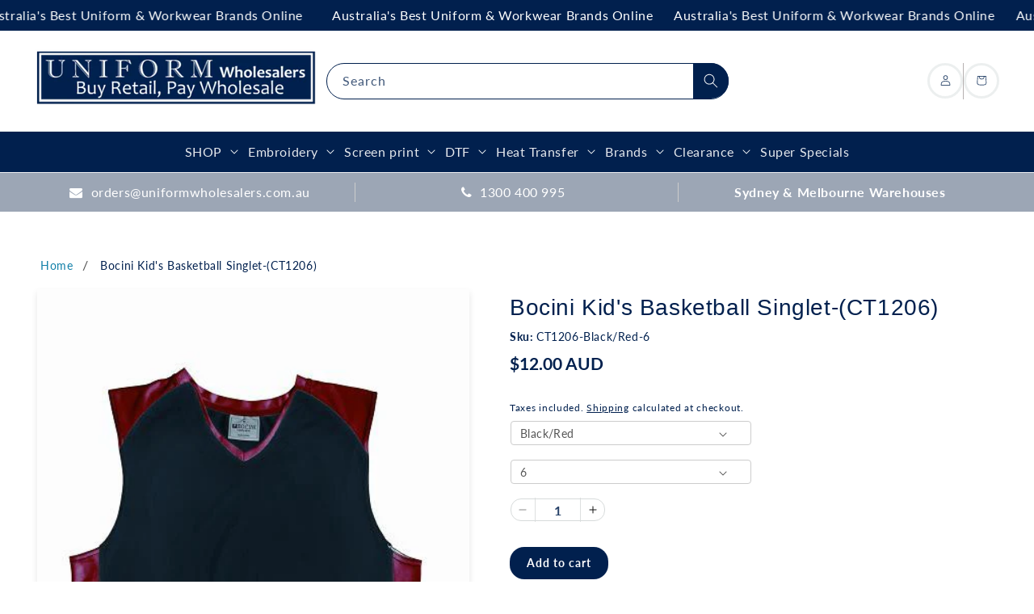

--- FILE ---
content_type: text/html; charset=utf-8
request_url: https://www.uniformwholesalers.com.au/products/bocini-kid-s-basketball-singlet
body_size: 60440
content:
<!doctype html>
<html class="js" lang="en">
  <head>
    <meta charset="utf-8">
    <meta http-equiv="X-UA-Compatible" content="IE=edge">
    <meta name="viewport" content="width=device-width,initial-scale=1">
    <meta name="google-site-verification" content="Xzpyeb0KKTSnGs9cZDdBErTY47msRfrBdgzr7ER_T9s" />
    <meta name="theme-color" content="">
    <link rel="canonical" href="https://www.uniformwholesalers.com.au/products/bocini-kid-s-basketball-singlet">

    <link rel="preconnect" href="https://cdn.shopify.com" crossorigin>
    <script src="https://kit.fontawesome.com/9acba55056.js" crossorigin="anonymous" defer></script>
    <link rel="stylesheet" type="text/css" href="https://cdnjs.cloudflare.com/ajax/libs/slick-carousel/1.8.1/slick.css">
    <link
      rel="stylesheet"
      type="text/css"
      href="https://cdnjs.cloudflare.com/ajax/libs/slick-carousel/1.8.1/slick-theme.css"
    >

    <!--
      <link rel="stylesheet" href="https://cdn.jsdelivr.net/npm/swiper@11/swiper-bundle.min.css" />
      <script src="https://cdn.jsdelivr.net/npm/swiper@11/swiper-bundle.min.js"></script>
    --><link rel="icon" type="image/png" href="//www.uniformwholesalers.com.au/cdn/shop/files/UWS_Fav_Icon_b739ef6e-f107-4cce-a4cd-4cba73e7233a.png?crop=center&height=32&v=1691640029&width=32"><link rel="preconnect" href="https://fonts.shopifycdn.com" crossorigin><title>
      Bocini Kid&#39;s Basketball Singlet-(CT1206)
 &ndash; Uniform Wholesalers</title>

    
      <meta name="description" content="Bocini Kid&#39;s Basketball Singlet-(CT1206)- Black/Red,Navy/White,Red/White,Royal/White,White/Navy,Kids Basketball Singlet. Kids Performance Cut Singlet with Contrast Side Panels, with ALL Breezeway Mesh Back. 100% Polyester Breezeway Fabric (Pique Knit on Front / Mesh on Back) 160GSM,Kids Singlets">
    

    

<meta property="og:site_name" content="Uniform Wholesalers">
<meta property="og:url" content="https://www.uniformwholesalers.com.au/products/bocini-kid-s-basketball-singlet">
<meta property="og:title" content="Bocini Kid&#39;s Basketball Singlet-(CT1206)">
<meta property="og:type" content="product">
<meta property="og:description" content="Bocini Kid&#39;s Basketball Singlet-(CT1206)- Black/Red,Navy/White,Red/White,Royal/White,White/Navy,Kids Basketball Singlet. Kids Performance Cut Singlet with Contrast Side Panels, with ALL Breezeway Mesh Back. 100% Polyester Breezeway Fabric (Pique Knit on Front / Mesh on Back) 160GSM,Kids Singlets"><meta property="og:image" content="http://www.uniformwholesalers.com.au/cdn/shop/products/409_201201271542258801.jpeg?v=1734606911">
  <meta property="og:image:secure_url" content="https://www.uniformwholesalers.com.au/cdn/shop/products/409_201201271542258801.jpeg?v=1734606911">
  <meta property="og:image:width" content="500">
  <meta property="og:image:height" content="500"><meta property="og:price:amount" content="12.00">
  <meta property="og:price:currency" content="AUD"><meta name="twitter:card" content="summary_large_image">
<meta name="twitter:title" content="Bocini Kid&#39;s Basketball Singlet-(CT1206)">
<meta name="twitter:description" content="Bocini Kid&#39;s Basketball Singlet-(CT1206)- Black/Red,Navy/White,Red/White,Royal/White,White/Navy,Kids Basketball Singlet. Kids Performance Cut Singlet with Contrast Side Panels, with ALL Breezeway Mesh Back. 100% Polyester Breezeway Fabric (Pique Knit on Front / Mesh on Back) 160GSM,Kids Singlets">


    <script src="//www.uniformwholesalers.com.au/cdn/shop/t/78/assets/constants.js?v=132983761750457495441767757620" defer="defer"></script>
    <script src="//www.uniformwholesalers.com.au/cdn/shop/t/78/assets/pubsub.js?v=25310214064522200911767757620" defer="defer"></script>
    <script src="//www.uniformwholesalers.com.au/cdn/shop/t/78/assets/global.js?v=80679872125035556971767757620" defer="defer"></script>
    <script src="//www.uniformwholesalers.com.au/cdn/shop/t/78/assets/details-disclosure.js?v=13653116266235556501767757620" defer="defer"></script>
    <script src="//www.uniformwholesalers.com.au/cdn/shop/t/78/assets/details-modal.js?v=25581673532751508451767757620" defer="defer"></script>
    <script src="//www.uniformwholesalers.com.au/cdn/shop/t/78/assets/search-form.js?v=133129549252120666541767757620" defer="defer"></script><script>window.performance && window.performance.mark && window.performance.mark('shopify.content_for_header.start');</script><meta id="shopify-digital-wallet" name="shopify-digital-wallet" content="/1845036/digital_wallets/dialog">
<meta name="shopify-checkout-api-token" content="c24efd6134ce79ec97c8980de9b38021">
<meta id="in-context-paypal-metadata" data-shop-id="1845036" data-venmo-supported="false" data-environment="production" data-locale="en_US" data-paypal-v4="true" data-currency="AUD">
<link rel="alternate" type="application/json+oembed" href="https://www.uniformwholesalers.com.au/products/bocini-kid-s-basketball-singlet.oembed">
<script async="async" src="/checkouts/internal/preloads.js?locale=en-AU"></script>
<script id="shopify-features" type="application/json">{"accessToken":"c24efd6134ce79ec97c8980de9b38021","betas":["rich-media-storefront-analytics"],"domain":"www.uniformwholesalers.com.au","predictiveSearch":true,"shopId":1845036,"locale":"en"}</script>
<script>var Shopify = Shopify || {};
Shopify.shop = "budget-embroidery.myshopify.com";
Shopify.locale = "en";
Shopify.currency = {"active":"AUD","rate":"1.0"};
Shopify.country = "AU";
Shopify.theme = {"name":"Akuna | 25 July 2025 | Bulk-Buy...","id":148911915180,"schema_name":"Dawn","schema_version":"15.4.0","theme_store_id":887,"role":"main"};
Shopify.theme.handle = "null";
Shopify.theme.style = {"id":null,"handle":null};
Shopify.cdnHost = "www.uniformwholesalers.com.au/cdn";
Shopify.routes = Shopify.routes || {};
Shopify.routes.root = "/";</script>
<script type="module">!function(o){(o.Shopify=o.Shopify||{}).modules=!0}(window);</script>
<script>!function(o){function n(){var o=[];function n(){o.push(Array.prototype.slice.apply(arguments))}return n.q=o,n}var t=o.Shopify=o.Shopify||{};t.loadFeatures=n(),t.autoloadFeatures=n()}(window);</script>
<script id="shop-js-analytics" type="application/json">{"pageType":"product"}</script>
<script defer="defer" async type="module" src="//www.uniformwholesalers.com.au/cdn/shopifycloud/shop-js/modules/v2/client.init-shop-cart-sync_IZsNAliE.en.esm.js"></script>
<script defer="defer" async type="module" src="//www.uniformwholesalers.com.au/cdn/shopifycloud/shop-js/modules/v2/chunk.common_0OUaOowp.esm.js"></script>
<script type="module">
  await import("//www.uniformwholesalers.com.au/cdn/shopifycloud/shop-js/modules/v2/client.init-shop-cart-sync_IZsNAliE.en.esm.js");
await import("//www.uniformwholesalers.com.au/cdn/shopifycloud/shop-js/modules/v2/chunk.common_0OUaOowp.esm.js");

  window.Shopify.SignInWithShop?.initShopCartSync?.({"fedCMEnabled":true,"windoidEnabled":true});

</script>
<script id="__st">var __st={"a":1845036,"offset":39600,"reqid":"35cd0bf9-0680-489f-8c72-969abca7ef5b-1768393953","pageurl":"www.uniformwholesalers.com.au\/products\/bocini-kid-s-basketball-singlet","u":"cc74afc644fa","p":"product","rtyp":"product","rid":164059419};</script>
<script>window.ShopifyPaypalV4VisibilityTracking = true;</script>
<script id="captcha-bootstrap">!function(){'use strict';const t='contact',e='account',n='new_comment',o=[[t,t],['blogs',n],['comments',n],[t,'customer']],c=[[e,'customer_login'],[e,'guest_login'],[e,'recover_customer_password'],[e,'create_customer']],r=t=>t.map((([t,e])=>`form[action*='/${t}']:not([data-nocaptcha='true']) input[name='form_type'][value='${e}']`)).join(','),a=t=>()=>t?[...document.querySelectorAll(t)].map((t=>t.form)):[];function s(){const t=[...o],e=r(t);return a(e)}const i='password',u='form_key',d=['recaptcha-v3-token','g-recaptcha-response','h-captcha-response',i],f=()=>{try{return window.sessionStorage}catch{return}},m='__shopify_v',_=t=>t.elements[u];function p(t,e,n=!1){try{const o=window.sessionStorage,c=JSON.parse(o.getItem(e)),{data:r}=function(t){const{data:e,action:n}=t;return t[m]||n?{data:e,action:n}:{data:t,action:n}}(c);for(const[e,n]of Object.entries(r))t.elements[e]&&(t.elements[e].value=n);n&&o.removeItem(e)}catch(o){console.error('form repopulation failed',{error:o})}}const l='form_type',E='cptcha';function T(t){t.dataset[E]=!0}const w=window,h=w.document,L='Shopify',v='ce_forms',y='captcha';let A=!1;((t,e)=>{const n=(g='f06e6c50-85a8-45c8-87d0-21a2b65856fe',I='https://cdn.shopify.com/shopifycloud/storefront-forms-hcaptcha/ce_storefront_forms_captcha_hcaptcha.v1.5.2.iife.js',D={infoText:'Protected by hCaptcha',privacyText:'Privacy',termsText:'Terms'},(t,e,n)=>{const o=w[L][v],c=o.bindForm;if(c)return c(t,g,e,D).then(n);var r;o.q.push([[t,g,e,D],n]),r=I,A||(h.body.append(Object.assign(h.createElement('script'),{id:'captcha-provider',async:!0,src:r})),A=!0)});var g,I,D;w[L]=w[L]||{},w[L][v]=w[L][v]||{},w[L][v].q=[],w[L][y]=w[L][y]||{},w[L][y].protect=function(t,e){n(t,void 0,e),T(t)},Object.freeze(w[L][y]),function(t,e,n,w,h,L){const[v,y,A,g]=function(t,e,n){const i=e?o:[],u=t?c:[],d=[...i,...u],f=r(d),m=r(i),_=r(d.filter((([t,e])=>n.includes(e))));return[a(f),a(m),a(_),s()]}(w,h,L),I=t=>{const e=t.target;return e instanceof HTMLFormElement?e:e&&e.form},D=t=>v().includes(t);t.addEventListener('submit',(t=>{const e=I(t);if(!e)return;const n=D(e)&&!e.dataset.hcaptchaBound&&!e.dataset.recaptchaBound,o=_(e),c=g().includes(e)&&(!o||!o.value);(n||c)&&t.preventDefault(),c&&!n&&(function(t){try{if(!f())return;!function(t){const e=f();if(!e)return;const n=_(t);if(!n)return;const o=n.value;o&&e.removeItem(o)}(t);const e=Array.from(Array(32),(()=>Math.random().toString(36)[2])).join('');!function(t,e){_(t)||t.append(Object.assign(document.createElement('input'),{type:'hidden',name:u})),t.elements[u].value=e}(t,e),function(t,e){const n=f();if(!n)return;const o=[...t.querySelectorAll(`input[type='${i}']`)].map((({name:t})=>t)),c=[...d,...o],r={};for(const[a,s]of new FormData(t).entries())c.includes(a)||(r[a]=s);n.setItem(e,JSON.stringify({[m]:1,action:t.action,data:r}))}(t,e)}catch(e){console.error('failed to persist form',e)}}(e),e.submit())}));const S=(t,e)=>{t&&!t.dataset[E]&&(n(t,e.some((e=>e===t))),T(t))};for(const o of['focusin','change'])t.addEventListener(o,(t=>{const e=I(t);D(e)&&S(e,y())}));const B=e.get('form_key'),M=e.get(l),P=B&&M;t.addEventListener('DOMContentLoaded',(()=>{const t=y();if(P)for(const e of t)e.elements[l].value===M&&p(e,B);[...new Set([...A(),...v().filter((t=>'true'===t.dataset.shopifyCaptcha))])].forEach((e=>S(e,t)))}))}(h,new URLSearchParams(w.location.search),n,t,e,['guest_login'])})(!0,!0)}();</script>
<script integrity="sha256-4kQ18oKyAcykRKYeNunJcIwy7WH5gtpwJnB7kiuLZ1E=" data-source-attribution="shopify.loadfeatures" defer="defer" src="//www.uniformwholesalers.com.au/cdn/shopifycloud/storefront/assets/storefront/load_feature-a0a9edcb.js" crossorigin="anonymous"></script>
<script data-source-attribution="shopify.dynamic_checkout.dynamic.init">var Shopify=Shopify||{};Shopify.PaymentButton=Shopify.PaymentButton||{isStorefrontPortableWallets:!0,init:function(){window.Shopify.PaymentButton.init=function(){};var t=document.createElement("script");t.src="https://www.uniformwholesalers.com.au/cdn/shopifycloud/portable-wallets/latest/portable-wallets.en.js",t.type="module",document.head.appendChild(t)}};
</script>
<script data-source-attribution="shopify.dynamic_checkout.buyer_consent">
  function portableWalletsHideBuyerConsent(e){var t=document.getElementById("shopify-buyer-consent"),n=document.getElementById("shopify-subscription-policy-button");t&&n&&(t.classList.add("hidden"),t.setAttribute("aria-hidden","true"),n.removeEventListener("click",e))}function portableWalletsShowBuyerConsent(e){var t=document.getElementById("shopify-buyer-consent"),n=document.getElementById("shopify-subscription-policy-button");t&&n&&(t.classList.remove("hidden"),t.removeAttribute("aria-hidden"),n.addEventListener("click",e))}window.Shopify?.PaymentButton&&(window.Shopify.PaymentButton.hideBuyerConsent=portableWalletsHideBuyerConsent,window.Shopify.PaymentButton.showBuyerConsent=portableWalletsShowBuyerConsent);
</script>
<script data-source-attribution="shopify.dynamic_checkout.cart.bootstrap">document.addEventListener("DOMContentLoaded",(function(){function t(){return document.querySelector("shopify-accelerated-checkout-cart, shopify-accelerated-checkout")}if(t())Shopify.PaymentButton.init();else{new MutationObserver((function(e,n){t()&&(Shopify.PaymentButton.init(),n.disconnect())})).observe(document.body,{childList:!0,subtree:!0})}}));
</script>
<link id="shopify-accelerated-checkout-styles" rel="stylesheet" media="screen" href="https://www.uniformwholesalers.com.au/cdn/shopifycloud/portable-wallets/latest/accelerated-checkout-backwards-compat.css" crossorigin="anonymous">
<style id="shopify-accelerated-checkout-cart">
        #shopify-buyer-consent {
  margin-top: 1em;
  display: inline-block;
  width: 100%;
}

#shopify-buyer-consent.hidden {
  display: none;
}

#shopify-subscription-policy-button {
  background: none;
  border: none;
  padding: 0;
  text-decoration: underline;
  font-size: inherit;
  cursor: pointer;
}

#shopify-subscription-policy-button::before {
  box-shadow: none;
}

      </style>
<link rel="stylesheet" media="screen" href="//www.uniformwholesalers.com.au/cdn/shop/t/78/compiled_assets/styles.css?32061">
<script id="sections-script" data-sections="header" defer="defer" src="//www.uniformwholesalers.com.au/cdn/shop/t/78/compiled_assets/scripts.js?32061"></script>
<script>window.performance && window.performance.mark && window.performance.mark('shopify.content_for_header.end');</script>


    <style data-shopify>
      @font-face {
  font-family: Lato;
  font-weight: 400;
  font-style: normal;
  font-display: swap;
  src: url("//www.uniformwholesalers.com.au/cdn/fonts/lato/lato_n4.c3b93d431f0091c8be23185e15c9d1fee1e971c5.woff2") format("woff2"),
       url("//www.uniformwholesalers.com.au/cdn/fonts/lato/lato_n4.d5c00c781efb195594fd2fd4ad04f7882949e327.woff") format("woff");
}

      @font-face {
  font-family: Lato;
  font-weight: 700;
  font-style: normal;
  font-display: swap;
  src: url("//www.uniformwholesalers.com.au/cdn/fonts/lato/lato_n7.900f219bc7337bc57a7a2151983f0a4a4d9d5dcf.woff2") format("woff2"),
       url("//www.uniformwholesalers.com.au/cdn/fonts/lato/lato_n7.a55c60751adcc35be7c4f8a0313f9698598612ee.woff") format("woff");
}

      @font-face {
  font-family: Lato;
  font-weight: 400;
  font-style: italic;
  font-display: swap;
  src: url("//www.uniformwholesalers.com.au/cdn/fonts/lato/lato_i4.09c847adc47c2fefc3368f2e241a3712168bc4b6.woff2") format("woff2"),
       url("//www.uniformwholesalers.com.au/cdn/fonts/lato/lato_i4.3c7d9eb6c1b0a2bf62d892c3ee4582b016d0f30c.woff") format("woff");
}

      @font-face {
  font-family: Lato;
  font-weight: 700;
  font-style: italic;
  font-display: swap;
  src: url("//www.uniformwholesalers.com.au/cdn/fonts/lato/lato_i7.16ba75868b37083a879b8dd9f2be44e067dfbf92.woff2") format("woff2"),
       url("//www.uniformwholesalers.com.au/cdn/fonts/lato/lato_i7.4c07c2b3b7e64ab516aa2f2081d2bb0366b9dce8.woff") format("woff");
}

      @font-face {
  font-family: Lato;
  font-weight: 700;
  font-style: normal;
  font-display: swap;
  src: url("//www.uniformwholesalers.com.au/cdn/fonts/lato/lato_n7.900f219bc7337bc57a7a2151983f0a4a4d9d5dcf.woff2") format("woff2"),
       url("//www.uniformwholesalers.com.au/cdn/fonts/lato/lato_n7.a55c60751adcc35be7c4f8a0313f9698598612ee.woff") format("woff");
}


      
        :root,
        .color-scheme-1 {
          --color-background: 255,255,255;
        
          --gradient-background: #ffffff;
        

        

        --color-foreground: 18,18,18;
        --color-background-contrast: 191,191,191;
        --color-shadow: 18,18,18;
        --color-button: 18,18,18;
        --color-button-text: 255,255,255;
        --color-secondary-button: 255,255,255;
        --color-secondary-button-text: 18,18,18;
        --color-link: 18,18,18;
        --color-badge-foreground: 18,18,18;
        --color-badge-background: 255,255,255;
        --color-badge-border: 18,18,18;
        --payment-terms-background-color: rgb(255 255 255);
      }
      
        
        .color-scheme-2 {
          --color-background: 243,243,243;
        
          --gradient-background: #f3f3f3;
        

        

        --color-foreground: 18,18,18;
        --color-background-contrast: 179,179,179;
        --color-shadow: 18,18,18;
        --color-button: 18,18,18;
        --color-button-text: 243,243,243;
        --color-secondary-button: 243,243,243;
        --color-secondary-button-text: 18,18,18;
        --color-link: 18,18,18;
        --color-badge-foreground: 18,18,18;
        --color-badge-background: 243,243,243;
        --color-badge-border: 18,18,18;
        --payment-terms-background-color: rgb(243 243 243);
      }
      
        
        .color-scheme-3 {
          --color-background: 36,40,51;
        
          --gradient-background: #242833;
        

        

        --color-foreground: 255,255,255;
        --color-background-contrast: 47,52,66;
        --color-shadow: 18,18,18;
        --color-button: 255,255,255;
        --color-button-text: 0,0,0;
        --color-secondary-button: 36,40,51;
        --color-secondary-button-text: 255,255,255;
        --color-link: 255,255,255;
        --color-badge-foreground: 255,255,255;
        --color-badge-background: 36,40,51;
        --color-badge-border: 255,255,255;
        --payment-terms-background-color: rgb(36 40 51);
      }
      
        
        .color-scheme-4 {
          --color-background: 18,18,18;
        
          --gradient-background: #121212;
        

        

        --color-foreground: 255,255,255;
        --color-background-contrast: 146,146,146;
        --color-shadow: 18,18,18;
        --color-button: 255,255,255;
        --color-button-text: 18,18,18;
        --color-secondary-button: 18,18,18;
        --color-secondary-button-text: 255,255,255;
        --color-link: 255,255,255;
        --color-badge-foreground: 255,255,255;
        --color-badge-background: 18,18,18;
        --color-badge-border: 255,255,255;
        --payment-terms-background-color: rgb(18 18 18);
      }
      
        
        .color-scheme-5 {
          --color-background: 1,32,78;
        
          --gradient-background: #01204e;
        

        

        --color-foreground: 255,255,255;
        --color-background-contrast: 1,42,103;
        --color-shadow: 1,32,78;
        --color-button: 255,255,255;
        --color-button-text: 1,32,78;
        --color-secondary-button: 1,32,78;
        --color-secondary-button-text: 255,255,255;
        --color-link: 255,255,255;
        --color-badge-foreground: 255,255,255;
        --color-badge-background: 1,32,78;
        --color-badge-border: 255,255,255;
        --payment-terms-background-color: rgb(1 32 78);
      }
      
        
        .color-scheme-1ba936c3-626c-4c27-a3e4-eac61fecec3d {
          --color-background: 255,255,255;
        
          --gradient-background: #ffffff;
        

        

        --color-foreground: 1,32,78;
        --color-background-contrast: 191,191,191;
        --color-shadow: 1,32,78;
        --color-button: 1,32,78;
        --color-button-text: 255,255,255;
        --color-secondary-button: 255,255,255;
        --color-secondary-button-text: 18,18,18;
        --color-link: 18,18,18;
        --color-badge-foreground: 1,32,78;
        --color-badge-background: 255,255,255;
        --color-badge-border: 1,32,78;
        --payment-terms-background-color: rgb(255 255 255);
      }
      
        
        .color-scheme-cded1e24-8570-41e4-934f-ff2cc3341e0c {
          --color-background: 243,243,243;
        
          --gradient-background: #f3f3f3;
        

        

        --color-foreground: 1,32,78;
        --color-background-contrast: 179,179,179;
        --color-shadow: 1,32,78;
        --color-button: 1,32,78;
        --color-button-text: 255,255,255;
        --color-secondary-button: 243,243,243;
        --color-secondary-button-text: 18,18,18;
        --color-link: 18,18,18;
        --color-badge-foreground: 1,32,78;
        --color-badge-background: 243,243,243;
        --color-badge-border: 1,32,78;
        --payment-terms-background-color: rgb(243 243 243);
      }
      
        
        .color-scheme-390d53c8-8028-453c-9971-1d28c1d018a7 {
          --color-background: 254,21,21;
        
          --gradient-background: #fe1515;
        

        

        --color-foreground: 255,255,255;
        --color-background-contrast: 147,1,1;
        --color-shadow: 255,255,255;
        --color-button: 254,21,21;
        --color-button-text: 255,255,255;
        --color-secondary-button: 254,21,21;
        --color-secondary-button-text: 255,255,255;
        --color-link: 255,255,255;
        --color-badge-foreground: 255,255,255;
        --color-badge-background: 254,21,21;
        --color-badge-border: 255,255,255;
        --payment-terms-background-color: rgb(254 21 21);
      }
      

      body, .color-scheme-1, .color-scheme-2, .color-scheme-3, .color-scheme-4, .color-scheme-5, .color-scheme-1ba936c3-626c-4c27-a3e4-eac61fecec3d, .color-scheme-cded1e24-8570-41e4-934f-ff2cc3341e0c, .color-scheme-390d53c8-8028-453c-9971-1d28c1d018a7 {
        color: rgba(var(--color-foreground), 0.75);
        background-color: rgb(var(--color-background));
      }

      :root {
        --font-body-family: Lato, sans-serif;
        --font-body-style: normal;
        --font-body-weight: 400;
        --font-body-weight-bold: 700;

        --font-heading-family: Lato, sans-serif;
        --font-heading-style: normal;
        --font-heading-weight: 700;

        --font-body-scale: 1.0;
        --font-heading-scale: 1.0;

        --media-padding: px;
        --media-border-opacity: 0.05;
        --media-border-width: 1px;
        --media-radius: 0px;
        --media-shadow-opacity: 0.0;
        --media-shadow-horizontal-offset: 0px;
        --media-shadow-vertical-offset: 4px;
        --media-shadow-blur-radius: 5px;
        --media-shadow-visible: 0;

        --page-width: 140rem;
        --page-width-margin: 0rem;

        --product-card-image-padding: 0.0rem;
        --product-card-corner-radius: 0.0rem;
        --product-card-text-alignment: left;
        --product-card-border-width: 0.0rem;
        --product-card-border-opacity: 0.1;
        --product-card-shadow-opacity: 0.0;
        --product-card-shadow-visible: 0;
        --product-card-shadow-horizontal-offset: 0.0rem;
        --product-card-shadow-vertical-offset: 0.4rem;
        --product-card-shadow-blur-radius: 0.5rem;

        --collection-card-image-padding: 0.0rem;
        --collection-card-corner-radius: 0.0rem;
        --collection-card-text-alignment: left;
        --collection-card-border-width: 0.0rem;
        --collection-card-border-opacity: 0.1;
        --collection-card-shadow-opacity: 0.0;
        --collection-card-shadow-visible: 0;
        --collection-card-shadow-horizontal-offset: 0.0rem;
        --collection-card-shadow-vertical-offset: 0.4rem;
        --collection-card-shadow-blur-radius: 0.5rem;

        --blog-card-image-padding: 0.0rem;
        --blog-card-corner-radius: 0.0rem;
        --blog-card-text-alignment: left;
        --blog-card-border-width: 0.0rem;
        --blog-card-border-opacity: 0.1;
        --blog-card-shadow-opacity: 0.0;
        --blog-card-shadow-visible: 0;
        --blog-card-shadow-horizontal-offset: 0.0rem;
        --blog-card-shadow-vertical-offset: 0.4rem;
        --blog-card-shadow-blur-radius: 0.5rem;

        --badge-corner-radius: 4.0rem;

        --popup-border-width: 1px;
        --popup-border-opacity: 0.1;
        --popup-corner-radius: 0px;
        --popup-shadow-opacity: 0.05;
        --popup-shadow-horizontal-offset: 0px;
        --popup-shadow-vertical-offset: 4px;
        --popup-shadow-blur-radius: 5px;

        --drawer-border-width: 1px;
        --drawer-border-opacity: 0.1;
        --drawer-shadow-opacity: 0.0;
        --drawer-shadow-horizontal-offset: 0px;
        --drawer-shadow-vertical-offset: 4px;
        --drawer-shadow-blur-radius: 5px;

        --spacing-sections-desktop: 0px;
        --spacing-sections-mobile: 0px;

        --grid-desktop-vertical-spacing: 8px;
        --grid-desktop-horizontal-spacing: 8px;
        --grid-mobile-vertical-spacing: 4px;
        --grid-mobile-horizontal-spacing: 4px;

        --text-boxes-border-opacity: 0.1;
        --text-boxes-border-width: 0px;
        --text-boxes-radius: 0px;
        --text-boxes-shadow-opacity: 0.0;
        --text-boxes-shadow-visible: 0;
        --text-boxes-shadow-horizontal-offset: 0px;
        --text-boxes-shadow-vertical-offset: 4px;
        --text-boxes-shadow-blur-radius: 5px;

        --buttons-radius: 0px;
        --buttons-radius-outset: 0px;
        --buttons-border-width: 1px;
        --buttons-border-opacity: 1.0;
        --buttons-shadow-opacity: 0.0;
        --buttons-shadow-visible: 0;
        --buttons-shadow-horizontal-offset: 0px;
        --buttons-shadow-vertical-offset: 4px;
        --buttons-shadow-blur-radius: 5px;
        --buttons-border-offset: 0px;

        --inputs-radius: 0px;
        --inputs-border-width: 1px;
        --inputs-border-opacity: 0.55;
        --inputs-shadow-opacity: 0.0;
        --inputs-shadow-horizontal-offset: 0px;
        --inputs-margin-offset: 0px;
        --inputs-shadow-vertical-offset: 4px;
        --inputs-shadow-blur-radius: 5px;
        --inputs-radius-outset: 0px;

        --variant-pills-radius: 40px;
        --variant-pills-border-width: 1px;
        --variant-pills-border-opacity: 0.55;
        --variant-pills-shadow-opacity: 0.0;
        --variant-pills-shadow-horizontal-offset: 0px;
        --variant-pills-shadow-vertical-offset: 4px;
        --variant-pills-shadow-blur-radius: 5px;
      }

      *,
      *::before,
      *::after {
        box-sizing: inherit;
      }

      html {
        box-sizing: border-box;
        font-size: calc(var(--font-body-scale) * 62.5%);
        height: 100%;
      }

      body {
        display: grid;
        grid-template-rows: auto auto 1fr auto;
        grid-template-columns: 100%;
        min-height: 100%;
        margin: 0;
        font-size: 1.5rem;
        letter-spacing: 0.06rem;
        line-height: calc(1 + 0.8 / var(--font-body-scale));
        font-family: var(--font-body-family);
        font-style: var(--font-body-style);
        font-weight: var(--font-body-weight);
      }

      @media screen and (min-width: 750px) {
        body {
          font-size: 1.6rem;
        }
      }
    </style>

    <link href="//www.uniformwholesalers.com.au/cdn/shop/t/78/assets/base.css?v=159841507637079171801767757620" rel="stylesheet" type="text/css" media="all" />
    <link href="//www.uniformwholesalers.com.au/cdn/shop/t/78/assets/a_akuna.css?v=80894757741140402621767757620" rel="stylesheet" type="text/css" media="all" />
    <link href="//www.uniformwholesalers.com.au/cdn/shop/t/78/assets/b_akuna.css?v=91477085420787128221767757620" rel="stylesheet" type="text/css" media="all" />
    <link href="//www.uniformwholesalers.com.au/cdn/shop/t/78/assets/akuna_p.css?v=68961083990772360801767757620" rel="stylesheet" type="text/css" media="all" />
    <link href="//www.uniformwholesalers.com.au/cdn/shop/t/78/assets/akuna_m.css?v=174709617332257176271767757620" rel="stylesheet" type="text/css" media="all" />
    <link href="//www.uniformwholesalers.com.au/cdn/shop/t/78/assets/akuna-h.css?v=157848022134503651581767757620" rel="stylesheet" type="text/css" media="all" />
    
    <link rel="stylesheet" href="//www.uniformwholesalers.com.au/cdn/shop/t/78/assets/component-cart-items.css?v=13033300910818915211767757620" media="print" onload="this.media='all'">
      <link rel="preload" as="font" href="//www.uniformwholesalers.com.au/cdn/fonts/lato/lato_n4.c3b93d431f0091c8be23185e15c9d1fee1e971c5.woff2" type="font/woff2" crossorigin>
      

      <link rel="preload" as="font" href="//www.uniformwholesalers.com.au/cdn/fonts/lato/lato_n7.900f219bc7337bc57a7a2151983f0a4a4d9d5dcf.woff2" type="font/woff2" crossorigin>
      
<link
        rel="stylesheet"
        href="//www.uniformwholesalers.com.au/cdn/shop/t/78/assets/component-predictive-search.css?v=118923337488134913561767757620"
        media="print"
        onload="this.media='all'"
      ><script>
      if (Shopify.designMode) {
        document.documentElement.classList.add('shopify-design-mode');
      }
    </script>

    <script
      src="https://code.jquery.com/jquery-3.7.1.min.js"
      integrity="sha256-/JqT3SQfawRcv/BIHPThkBvs0OEvtFFmqPF/lYI/Cxo="
      crossorigin="anonymous"
    ></script>
    <link href="https://cdn.jsdelivr.net/npm/swiper@11/swiper-bundle.min.css" rel="stylesheet" type="text/css" media="all" />
  <!-- BEGIN app block: shopify://apps/judge-me-reviews/blocks/judgeme_core/61ccd3b1-a9f2-4160-9fe9-4fec8413e5d8 --><!-- Start of Judge.me Core -->






<link rel="dns-prefetch" href="https://cdnwidget.judge.me">
<link rel="dns-prefetch" href="https://cdn.judge.me">
<link rel="dns-prefetch" href="https://cdn1.judge.me">
<link rel="dns-prefetch" href="https://api.judge.me">

<script data-cfasync='false' class='jdgm-settings-script'>window.jdgmSettings={"pagination":5,"disable_web_reviews":false,"badge_no_review_text":"No reviews","badge_n_reviews_text":"{{ n }} review/reviews","badge_star_color":"#fdcc0d","hide_badge_preview_if_no_reviews":true,"badge_hide_text":false,"enforce_center_preview_badge":false,"widget_title":"Customer Reviews","widget_open_form_text":"Write a review","widget_close_form_text":"Cancel review","widget_refresh_page_text":"Refresh page","widget_summary_text":"Based on {{ number_of_reviews }} review/reviews","widget_no_review_text":"Be the first to write a review","widget_name_field_text":"Display name","widget_verified_name_field_text":"Verified Name (public)","widget_name_placeholder_text":"Display name","widget_required_field_error_text":"This field is required.","widget_email_field_text":"Email address","widget_verified_email_field_text":"Verified Email (private, can not be edited)","widget_email_placeholder_text":"Your email address","widget_email_field_error_text":"Please enter a valid email address.","widget_rating_field_text":"Rating","widget_review_title_field_text":"Review Title","widget_review_title_placeholder_text":"Give your review a title","widget_review_body_field_text":"Review content","widget_review_body_placeholder_text":"Start writing here...","widget_pictures_field_text":"Picture/Video (optional)","widget_submit_review_text":"Submit Review","widget_submit_verified_review_text":"Submit Verified Review","widget_submit_success_msg_with_auto_publish":"Thank you! Please refresh the page in a few moments to see your review. You can remove or edit your review by logging into \u003ca href='https://judge.me/login' target='_blank' rel='nofollow noopener'\u003eJudge.me\u003c/a\u003e","widget_submit_success_msg_no_auto_publish":"Thank you! Your review will be published as soon as it is approved by the shop admin. You can remove or edit your review by logging into \u003ca href='https://judge.me/login' target='_blank' rel='nofollow noopener'\u003eJudge.me\u003c/a\u003e","widget_show_default_reviews_out_of_total_text":"Showing {{ n_reviews_shown }} out of {{ n_reviews }} reviews.","widget_show_all_link_text":"Show all","widget_show_less_link_text":"Show less","widget_author_said_text":"{{ reviewer_name }} said:","widget_days_text":"{{ n }} days ago","widget_weeks_text":"{{ n }} week/weeks ago","widget_months_text":"{{ n }} month/months ago","widget_years_text":"{{ n }} year/years ago","widget_yesterday_text":"Yesterday","widget_today_text":"Today","widget_replied_text":"\u003e\u003e {{ shop_name }} replied:","widget_read_more_text":"Read more","widget_reviewer_name_as_initial":"","widget_rating_filter_color":"#fbcd0a","widget_rating_filter_see_all_text":"See all reviews","widget_sorting_most_recent_text":"Most Recent","widget_sorting_highest_rating_text":"Highest Rating","widget_sorting_lowest_rating_text":"Lowest Rating","widget_sorting_with_pictures_text":"Only Pictures","widget_sorting_most_helpful_text":"Most Helpful","widget_open_question_form_text":"Ask a question","widget_reviews_subtab_text":"Reviews","widget_questions_subtab_text":"Questions","widget_question_label_text":"Question","widget_answer_label_text":"Answer","widget_question_placeholder_text":"Write your question here","widget_submit_question_text":"Submit Question","widget_question_submit_success_text":"Thank you for your question! We will notify you once it gets answered.","widget_star_color":"#fdcc0d","verified_badge_text":"Verified","verified_badge_bg_color":"","verified_badge_text_color":"","verified_badge_placement":"left-of-reviewer-name","widget_review_max_height":"","widget_hide_border":false,"widget_social_share":false,"widget_thumb":false,"widget_review_location_show":false,"widget_location_format":"","all_reviews_include_out_of_store_products":true,"all_reviews_out_of_store_text":"(out of store)","all_reviews_pagination":100,"all_reviews_product_name_prefix_text":"about","enable_review_pictures":false,"enable_question_anwser":false,"widget_theme":"default","review_date_format":"mm/dd/yyyy","default_sort_method":"most-recent","widget_product_reviews_subtab_text":"Product Reviews","widget_shop_reviews_subtab_text":"Shop Reviews","widget_other_products_reviews_text":"Reviews for other products","widget_store_reviews_subtab_text":"Store reviews","widget_no_store_reviews_text":"This store hasn't received any reviews yet","widget_web_restriction_product_reviews_text":"This product hasn't received any reviews yet","widget_no_items_text":"No items found","widget_show_more_text":"Show more","widget_write_a_store_review_text":"Write a Store Review","widget_other_languages_heading":"Reviews in Other Languages","widget_translate_review_text":"Translate review to {{ language }}","widget_translating_review_text":"Translating...","widget_show_original_translation_text":"Show original ({{ language }})","widget_translate_review_failed_text":"Review couldn't be translated.","widget_translate_review_retry_text":"Retry","widget_translate_review_try_again_later_text":"Try again later","show_product_url_for_grouped_product":false,"widget_sorting_pictures_first_text":"Pictures First","show_pictures_on_all_rev_page_mobile":false,"show_pictures_on_all_rev_page_desktop":false,"floating_tab_hide_mobile_install_preference":false,"floating_tab_button_name":"★ Reviews","floating_tab_title":"Let customers speak for us","floating_tab_button_color":"","floating_tab_button_background_color":"","floating_tab_url":"","floating_tab_url_enabled":false,"floating_tab_tab_style":"text","all_reviews_text_badge_text":"Customers rate us {{ shop.metafields.judgeme.all_reviews_rating | round: 1 }}/5 based on {{ shop.metafields.judgeme.all_reviews_count }} reviews.","all_reviews_text_badge_text_branded_style":"{{ shop.metafields.judgeme.all_reviews_rating | round: 1 }} out of 5 stars based on {{ shop.metafields.judgeme.all_reviews_count }} reviews","is_all_reviews_text_badge_a_link":false,"show_stars_for_all_reviews_text_badge":false,"all_reviews_text_badge_url":"","all_reviews_text_style":"text","all_reviews_text_color_style":"judgeme_brand_color","all_reviews_text_color":"#108474","all_reviews_text_show_jm_brand":true,"featured_carousel_show_header":true,"featured_carousel_title":"Let customers speak for us","testimonials_carousel_title":"Customers are saying","videos_carousel_title":"Real customer stories","cards_carousel_title":"Customers are saying","featured_carousel_count_text":"from {{ n }} reviews","featured_carousel_add_link_to_all_reviews_page":false,"featured_carousel_url":"","featured_carousel_show_images":true,"featured_carousel_autoslide_interval":5,"featured_carousel_arrows_on_the_sides":false,"featured_carousel_height":250,"featured_carousel_width":80,"featured_carousel_image_size":0,"featured_carousel_image_height":250,"featured_carousel_arrow_color":"#eeeeee","verified_count_badge_style":"vintage","verified_count_badge_orientation":"horizontal","verified_count_badge_color_style":"judgeme_brand_color","verified_count_badge_color":"#108474","is_verified_count_badge_a_link":false,"verified_count_badge_url":"","verified_count_badge_show_jm_brand":true,"widget_rating_preset_default":5,"widget_first_sub_tab":"product-reviews","widget_show_histogram":true,"widget_histogram_use_custom_color":false,"widget_pagination_use_custom_color":false,"widget_star_use_custom_color":false,"widget_verified_badge_use_custom_color":false,"widget_write_review_use_custom_color":false,"picture_reminder_submit_button":"Upload Pictures","enable_review_videos":false,"mute_video_by_default":false,"widget_sorting_videos_first_text":"Videos First","widget_review_pending_text":"Pending","featured_carousel_items_for_large_screen":3,"social_share_options_order":"Facebook,Twitter","remove_microdata_snippet":true,"disable_json_ld":false,"enable_json_ld_products":false,"preview_badge_show_question_text":false,"preview_badge_no_question_text":"No questions","preview_badge_n_question_text":"{{ number_of_questions }} question/questions","qa_badge_show_icon":false,"qa_badge_position":"same-row","remove_judgeme_branding":false,"widget_add_search_bar":false,"widget_search_bar_placeholder":"Search","widget_sorting_verified_only_text":"Verified only","featured_carousel_theme":"default","featured_carousel_show_rating":true,"featured_carousel_show_title":true,"featured_carousel_show_body":true,"featured_carousel_show_date":false,"featured_carousel_show_reviewer":true,"featured_carousel_show_product":false,"featured_carousel_header_background_color":"#108474","featured_carousel_header_text_color":"#ffffff","featured_carousel_name_product_separator":"reviewed","featured_carousel_full_star_background":"#108474","featured_carousel_empty_star_background":"#dadada","featured_carousel_vertical_theme_background":"#f9fafb","featured_carousel_verified_badge_enable":false,"featured_carousel_verified_badge_color":"#108474","featured_carousel_border_style":"round","featured_carousel_review_line_length_limit":3,"featured_carousel_more_reviews_button_text":"Read more reviews","featured_carousel_view_product_button_text":"View product","all_reviews_page_load_reviews_on":"scroll","all_reviews_page_load_more_text":"Load More Reviews","disable_fb_tab_reviews":false,"enable_ajax_cdn_cache":false,"widget_public_name_text":"displayed publicly like","default_reviewer_name":"John Smith","default_reviewer_name_has_non_latin":true,"widget_reviewer_anonymous":"Anonymous","medals_widget_title":"Judge.me Review Medals","medals_widget_background_color":"#f9fafb","medals_widget_position":"footer_all_pages","medals_widget_border_color":"#f9fafb","medals_widget_verified_text_position":"left","medals_widget_use_monochromatic_version":false,"medals_widget_elements_color":"#108474","show_reviewer_avatar":true,"widget_invalid_yt_video_url_error_text":"Not a YouTube video URL","widget_max_length_field_error_text":"Please enter no more than {0} characters.","widget_show_country_flag":false,"widget_show_collected_via_shop_app":true,"widget_verified_by_shop_badge_style":"light","widget_verified_by_shop_text":"Verified by Shop","widget_show_photo_gallery":false,"widget_load_with_code_splitting":true,"widget_ugc_install_preference":false,"widget_ugc_title":"Made by us, Shared by you","widget_ugc_subtitle":"Tag us to see your picture featured in our page","widget_ugc_arrows_color":"#ffffff","widget_ugc_primary_button_text":"Buy Now","widget_ugc_primary_button_background_color":"#108474","widget_ugc_primary_button_text_color":"#ffffff","widget_ugc_primary_button_border_width":"0","widget_ugc_primary_button_border_style":"none","widget_ugc_primary_button_border_color":"#108474","widget_ugc_primary_button_border_radius":"25","widget_ugc_secondary_button_text":"Load More","widget_ugc_secondary_button_background_color":"#ffffff","widget_ugc_secondary_button_text_color":"#108474","widget_ugc_secondary_button_border_width":"2","widget_ugc_secondary_button_border_style":"solid","widget_ugc_secondary_button_border_color":"#108474","widget_ugc_secondary_button_border_radius":"25","widget_ugc_reviews_button_text":"View Reviews","widget_ugc_reviews_button_background_color":"#ffffff","widget_ugc_reviews_button_text_color":"#108474","widget_ugc_reviews_button_border_width":"2","widget_ugc_reviews_button_border_style":"solid","widget_ugc_reviews_button_border_color":"#108474","widget_ugc_reviews_button_border_radius":"25","widget_ugc_reviews_button_link_to":"judgeme-reviews-page","widget_ugc_show_post_date":true,"widget_ugc_max_width":"800","widget_rating_metafield_value_type":true,"widget_primary_color":"#108474","widget_enable_secondary_color":false,"widget_secondary_color":"#edf5f5","widget_summary_average_rating_text":"{{ average_rating }} out of 5","widget_media_grid_title":"Customer photos \u0026 videos","widget_media_grid_see_more_text":"See more","widget_round_style":false,"widget_show_product_medals":true,"widget_verified_by_judgeme_text":"Verified by Judge.me","widget_show_store_medals":true,"widget_verified_by_judgeme_text_in_store_medals":"Verified by Judge.me","widget_media_field_exceed_quantity_message":"Sorry, we can only accept {{ max_media }} for one review.","widget_media_field_exceed_limit_message":"{{ file_name }} is too large, please select a {{ media_type }} less than {{ size_limit }}MB.","widget_review_submitted_text":"Review Submitted!","widget_question_submitted_text":"Question Submitted!","widget_close_form_text_question":"Cancel","widget_write_your_answer_here_text":"Write your answer here","widget_enabled_branded_link":true,"widget_show_collected_by_judgeme":false,"widget_reviewer_name_color":"","widget_write_review_text_color":"","widget_write_review_bg_color":"","widget_collected_by_judgeme_text":"collected by Judge.me","widget_pagination_type":"standard","widget_load_more_text":"Load More","widget_load_more_color":"#108474","widget_full_review_text":"Full Review","widget_read_more_reviews_text":"Read More Reviews","widget_read_questions_text":"Read Questions","widget_questions_and_answers_text":"Questions \u0026 Answers","widget_verified_by_text":"Verified by","widget_verified_text":"Verified","widget_number_of_reviews_text":"{{ number_of_reviews }} reviews","widget_back_button_text":"Back","widget_next_button_text":"Next","widget_custom_forms_filter_button":"Filters","custom_forms_style":"vertical","widget_show_review_information":false,"how_reviews_are_collected":"How reviews are collected?","widget_show_review_keywords":false,"widget_gdpr_statement":"How we use your data: We'll only contact you about the review you left, and only if necessary. By submitting your review, you agree to Judge.me's \u003ca href='https://judge.me/terms' target='_blank' rel='nofollow noopener'\u003eterms\u003c/a\u003e, \u003ca href='https://judge.me/privacy' target='_blank' rel='nofollow noopener'\u003eprivacy\u003c/a\u003e and \u003ca href='https://judge.me/content-policy' target='_blank' rel='nofollow noopener'\u003econtent\u003c/a\u003e policies.","widget_multilingual_sorting_enabled":false,"widget_translate_review_content_enabled":false,"widget_translate_review_content_method":"manual","popup_widget_review_selection":"automatically_with_pictures","popup_widget_round_border_style":true,"popup_widget_show_title":true,"popup_widget_show_body":true,"popup_widget_show_reviewer":false,"popup_widget_show_product":true,"popup_widget_show_pictures":true,"popup_widget_use_review_picture":true,"popup_widget_show_on_home_page":true,"popup_widget_show_on_product_page":true,"popup_widget_show_on_collection_page":true,"popup_widget_show_on_cart_page":true,"popup_widget_position":"bottom_left","popup_widget_first_review_delay":5,"popup_widget_duration":5,"popup_widget_interval":5,"popup_widget_review_count":5,"popup_widget_hide_on_mobile":true,"review_snippet_widget_round_border_style":true,"review_snippet_widget_card_color":"#FFFFFF","review_snippet_widget_slider_arrows_background_color":"#FFFFFF","review_snippet_widget_slider_arrows_color":"#000000","review_snippet_widget_star_color":"#108474","show_product_variant":false,"all_reviews_product_variant_label_text":"Variant: ","widget_show_verified_branding":false,"widget_ai_summary_title":"Customers say","widget_ai_summary_disclaimer":"AI-powered review summary based on recent customer reviews","widget_show_ai_summary":false,"widget_show_ai_summary_bg":false,"widget_show_review_title_input":true,"redirect_reviewers_invited_via_email":"review_widget","request_store_review_after_product_review":false,"request_review_other_products_in_order":false,"review_form_color_scheme":"default","review_form_corner_style":"square","review_form_star_color":{},"review_form_text_color":"#333333","review_form_background_color":"#ffffff","review_form_field_background_color":"#fafafa","review_form_button_color":{},"review_form_button_text_color":"#ffffff","review_form_modal_overlay_color":"#000000","review_content_screen_title_text":"How would you rate this product?","review_content_introduction_text":"We would love it if you would share a bit about your experience.","store_review_form_title_text":"How would you rate this store?","store_review_form_introduction_text":"We would love it if you would share a bit about your experience.","show_review_guidance_text":true,"one_star_review_guidance_text":"Poor","five_star_review_guidance_text":"Great","customer_information_screen_title_text":"About you","customer_information_introduction_text":"Please tell us more about you.","custom_questions_screen_title_text":"Your experience in more detail","custom_questions_introduction_text":"Here are a few questions to help us understand more about your experience.","review_submitted_screen_title_text":"Thanks for your review!","review_submitted_screen_thank_you_text":"We are processing it and it will appear on the store soon.","review_submitted_screen_email_verification_text":"Please confirm your email by clicking the link we just sent you. This helps us keep reviews authentic.","review_submitted_request_store_review_text":"Would you like to share your experience of shopping with us?","review_submitted_review_other_products_text":"Would you like to review these products?","store_review_screen_title_text":"Would you like to share your experience of shopping with us?","store_review_introduction_text":"We value your feedback and use it to improve. Please share any thoughts or suggestions you have.","reviewer_media_screen_title_picture_text":"Share a picture","reviewer_media_introduction_picture_text":"Upload a photo to support your review.","reviewer_media_screen_title_video_text":"Share a video","reviewer_media_introduction_video_text":"Upload a video to support your review.","reviewer_media_screen_title_picture_or_video_text":"Share a picture or video","reviewer_media_introduction_picture_or_video_text":"Upload a photo or video to support your review.","reviewer_media_youtube_url_text":"Paste your Youtube URL here","advanced_settings_next_step_button_text":"Next","advanced_settings_close_review_button_text":"Close","modal_write_review_flow":false,"write_review_flow_required_text":"Required","write_review_flow_privacy_message_text":"We respect your privacy.","write_review_flow_anonymous_text":"Post review as anonymous","write_review_flow_visibility_text":"This won't be visible to other customers.","write_review_flow_multiple_selection_help_text":"Select as many as you like","write_review_flow_single_selection_help_text":"Select one option","write_review_flow_required_field_error_text":"This field is required","write_review_flow_invalid_email_error_text":"Please enter a valid email address","write_review_flow_max_length_error_text":"Max. {{ max_length }} characters.","write_review_flow_media_upload_text":"\u003cb\u003eClick to upload\u003c/b\u003e or drag and drop","write_review_flow_gdpr_statement":"We'll only contact you about your review if necessary. By submitting your review, you agree to our \u003ca href='https://judge.me/terms' target='_blank' rel='nofollow noopener'\u003eterms and conditions\u003c/a\u003e and \u003ca href='https://judge.me/privacy' target='_blank' rel='nofollow noopener'\u003eprivacy policy\u003c/a\u003e.","rating_only_reviews_enabled":false,"show_negative_reviews_help_screen":false,"new_review_flow_help_screen_rating_threshold":3,"negative_review_resolution_screen_title_text":"Tell us more","negative_review_resolution_text":"Your experience matters to us. If there were issues with your purchase, we're here to help. Feel free to reach out to us, we'd love the opportunity to make things right.","negative_review_resolution_button_text":"Contact us","negative_review_resolution_proceed_with_review_text":"Leave a review","negative_review_resolution_subject":"Issue with purchase from {{ shop_name }}.{{ order_name }}","preview_badge_collection_page_install_status":false,"widget_review_custom_css":"","preview_badge_custom_css":"","preview_badge_stars_count":"5-stars","featured_carousel_custom_css":"","floating_tab_custom_css":"","all_reviews_widget_custom_css":"","medals_widget_custom_css":"","verified_badge_custom_css":"","all_reviews_text_custom_css":"","transparency_badges_collected_via_store_invite":false,"transparency_badges_from_another_provider":false,"transparency_badges_collected_from_store_visitor":false,"transparency_badges_collected_by_verified_review_provider":false,"transparency_badges_earned_reward":false,"transparency_badges_collected_via_store_invite_text":"Review collected via store invitation","transparency_badges_from_another_provider_text":"Review collected from another provider","transparency_badges_collected_from_store_visitor_text":"Review collected from a store visitor","transparency_badges_written_in_google_text":"Review written in Google","transparency_badges_written_in_etsy_text":"Review written in Etsy","transparency_badges_written_in_shop_app_text":"Review written in Shop App","transparency_badges_earned_reward_text":"Review earned a reward for future purchase","product_review_widget_per_page":10,"widget_store_review_label_text":"Review about the store","checkout_comment_extension_title_on_product_page":"Customer Comments","checkout_comment_extension_num_latest_comment_show":5,"checkout_comment_extension_format":"name_and_timestamp","checkout_comment_customer_name":"last_initial","checkout_comment_comment_notification":true,"preview_badge_collection_page_install_preference":true,"preview_badge_home_page_install_preference":false,"preview_badge_product_page_install_preference":true,"review_widget_install_preference":"","review_carousel_install_preference":true,"floating_reviews_tab_install_preference":"none","verified_reviews_count_badge_install_preference":true,"all_reviews_text_install_preference":true,"review_widget_best_location":false,"judgeme_medals_install_preference":false,"review_widget_revamp_enabled":false,"review_widget_qna_enabled":false,"review_widget_header_theme":"minimal","review_widget_widget_title_enabled":true,"review_widget_header_text_size":"medium","review_widget_header_text_weight":"regular","review_widget_average_rating_style":"compact","review_widget_bar_chart_enabled":true,"review_widget_bar_chart_type":"numbers","review_widget_bar_chart_style":"standard","review_widget_expanded_media_gallery_enabled":false,"review_widget_reviews_section_theme":"standard","review_widget_image_style":"thumbnails","review_widget_review_image_ratio":"square","review_widget_stars_size":"medium","review_widget_verified_badge":"standard_text","review_widget_review_title_text_size":"medium","review_widget_review_text_size":"medium","review_widget_review_text_length":"medium","review_widget_number_of_columns_desktop":3,"review_widget_carousel_transition_speed":5,"review_widget_custom_questions_answers_display":"always","review_widget_button_text_color":"#FFFFFF","review_widget_text_color":"#000000","review_widget_lighter_text_color":"#7B7B7B","review_widget_corner_styling":"soft","review_widget_review_word_singular":"review","review_widget_review_word_plural":"reviews","review_widget_voting_label":"Helpful?","review_widget_shop_reply_label":"Reply from {{ shop_name }}:","review_widget_filters_title":"Filters","qna_widget_question_word_singular":"Question","qna_widget_question_word_plural":"Questions","qna_widget_answer_reply_label":"Answer from {{ answerer_name }}:","qna_content_screen_title_text":"Ask a question about this product","qna_widget_question_required_field_error_text":"Please enter your question.","qna_widget_flow_gdpr_statement":"We'll only contact you about your question if necessary. By submitting your question, you agree to our \u003ca href='https://judge.me/terms' target='_blank' rel='nofollow noopener'\u003eterms and conditions\u003c/a\u003e and \u003ca href='https://judge.me/privacy' target='_blank' rel='nofollow noopener'\u003eprivacy policy\u003c/a\u003e.","qna_widget_question_submitted_text":"Thanks for your question!","qna_widget_close_form_text_question":"Close","qna_widget_question_submit_success_text":"We’ll notify you by email when your question is answered.","all_reviews_widget_v2025_enabled":false,"all_reviews_widget_v2025_header_theme":"default","all_reviews_widget_v2025_widget_title_enabled":true,"all_reviews_widget_v2025_header_text_size":"medium","all_reviews_widget_v2025_header_text_weight":"regular","all_reviews_widget_v2025_average_rating_style":"compact","all_reviews_widget_v2025_bar_chart_enabled":true,"all_reviews_widget_v2025_bar_chart_type":"numbers","all_reviews_widget_v2025_bar_chart_style":"standard","all_reviews_widget_v2025_expanded_media_gallery_enabled":false,"all_reviews_widget_v2025_show_store_medals":true,"all_reviews_widget_v2025_show_photo_gallery":true,"all_reviews_widget_v2025_show_review_keywords":false,"all_reviews_widget_v2025_show_ai_summary":false,"all_reviews_widget_v2025_show_ai_summary_bg":false,"all_reviews_widget_v2025_add_search_bar":false,"all_reviews_widget_v2025_default_sort_method":"most-recent","all_reviews_widget_v2025_reviews_per_page":10,"all_reviews_widget_v2025_reviews_section_theme":"default","all_reviews_widget_v2025_image_style":"thumbnails","all_reviews_widget_v2025_review_image_ratio":"square","all_reviews_widget_v2025_stars_size":"medium","all_reviews_widget_v2025_verified_badge":"bold_badge","all_reviews_widget_v2025_review_title_text_size":"medium","all_reviews_widget_v2025_review_text_size":"medium","all_reviews_widget_v2025_review_text_length":"medium","all_reviews_widget_v2025_number_of_columns_desktop":3,"all_reviews_widget_v2025_carousel_transition_speed":5,"all_reviews_widget_v2025_custom_questions_answers_display":"always","all_reviews_widget_v2025_show_product_variant":false,"all_reviews_widget_v2025_show_reviewer_avatar":true,"all_reviews_widget_v2025_reviewer_name_as_initial":"","all_reviews_widget_v2025_review_location_show":false,"all_reviews_widget_v2025_location_format":"","all_reviews_widget_v2025_show_country_flag":false,"all_reviews_widget_v2025_verified_by_shop_badge_style":"light","all_reviews_widget_v2025_social_share":false,"all_reviews_widget_v2025_social_share_options_order":"Facebook,Twitter,LinkedIn,Pinterest","all_reviews_widget_v2025_pagination_type":"standard","all_reviews_widget_v2025_button_text_color":"#FFFFFF","all_reviews_widget_v2025_text_color":"#000000","all_reviews_widget_v2025_lighter_text_color":"#7B7B7B","all_reviews_widget_v2025_corner_styling":"soft","all_reviews_widget_v2025_title":"Customer reviews","all_reviews_widget_v2025_ai_summary_title":"Customers say about this store","all_reviews_widget_v2025_no_review_text":"Be the first to write a review","platform":"shopify","branding_url":"https://app.judge.me/reviews/stores/uniformwholesalers","branding_text":"Powered by Judge.me","locale":"en","reply_name":"Uniform Wholesalers","widget_version":"2.1","footer":true,"autopublish":true,"review_dates":true,"enable_custom_form":false,"shop_use_review_site":true,"shop_locale":"en","enable_multi_locales_translations":false,"show_review_title_input":true,"review_verification_email_status":"always","can_be_branded":true,"reply_name_text":"Uniform Wholesalers"};</script> <style class='jdgm-settings-style'>.jdgm-xx{left:0}:not(.jdgm-prev-badge__stars)>.jdgm-star{color:#fdcc0d}.jdgm-histogram .jdgm-star.jdgm-star{color:#fdcc0d}.jdgm-preview-badge .jdgm-star.jdgm-star{color:#fdcc0d}.jdgm-histogram .jdgm-histogram__bar-content{background:#fbcd0a}.jdgm-histogram .jdgm-histogram__bar:after{background:#fbcd0a}.jdgm-prev-badge[data-average-rating='0.00']{display:none !important}.jdgm-author-all-initials{display:none !important}.jdgm-author-last-initial{display:none !important}.jdgm-rev-widg__title{visibility:hidden}.jdgm-rev-widg__summary-text{visibility:hidden}.jdgm-prev-badge__text{visibility:hidden}.jdgm-rev__replier:before{content:'Uniform Wholesalers'}.jdgm-rev__prod-link-prefix:before{content:'about'}.jdgm-rev__variant-label:before{content:'Variant: '}.jdgm-rev__out-of-store-text:before{content:'(out of store)'}@media only screen and (min-width: 768px){.jdgm-rev__pics .jdgm-rev_all-rev-page-picture-separator,.jdgm-rev__pics .jdgm-rev__product-picture{display:none}}@media only screen and (max-width: 768px){.jdgm-rev__pics .jdgm-rev_all-rev-page-picture-separator,.jdgm-rev__pics .jdgm-rev__product-picture{display:none}}.jdgm-preview-badge[data-template="index"]{display:none !important}.jdgm-review-widget[data-from-snippet="true"]{display:none !important}.jdgm-medals-section[data-from-snippet="true"]{display:none !important}.jdgm-ugc-media-wrapper[data-from-snippet="true"]{display:none !important}.jdgm-rev__transparency-badge[data-badge-type="review_collected_via_store_invitation"]{display:none !important}.jdgm-rev__transparency-badge[data-badge-type="review_collected_from_another_provider"]{display:none !important}.jdgm-rev__transparency-badge[data-badge-type="review_collected_from_store_visitor"]{display:none !important}.jdgm-rev__transparency-badge[data-badge-type="review_written_in_etsy"]{display:none !important}.jdgm-rev__transparency-badge[data-badge-type="review_written_in_google_business"]{display:none !important}.jdgm-rev__transparency-badge[data-badge-type="review_written_in_shop_app"]{display:none !important}.jdgm-rev__transparency-badge[data-badge-type="review_earned_for_future_purchase"]{display:none !important}
</style> <style class='jdgm-settings-style'></style>

  
  
  
  <style class='jdgm-miracle-styles'>
  @-webkit-keyframes jdgm-spin{0%{-webkit-transform:rotate(0deg);-ms-transform:rotate(0deg);transform:rotate(0deg)}100%{-webkit-transform:rotate(359deg);-ms-transform:rotate(359deg);transform:rotate(359deg)}}@keyframes jdgm-spin{0%{-webkit-transform:rotate(0deg);-ms-transform:rotate(0deg);transform:rotate(0deg)}100%{-webkit-transform:rotate(359deg);-ms-transform:rotate(359deg);transform:rotate(359deg)}}@font-face{font-family:'JudgemeStar';src:url("[data-uri]") format("woff");font-weight:normal;font-style:normal}.jdgm-star{font-family:'JudgemeStar';display:inline !important;text-decoration:none !important;padding:0 4px 0 0 !important;margin:0 !important;font-weight:bold;opacity:1;-webkit-font-smoothing:antialiased;-moz-osx-font-smoothing:grayscale}.jdgm-star:hover{opacity:1}.jdgm-star:last-of-type{padding:0 !important}.jdgm-star.jdgm--on:before{content:"\e000"}.jdgm-star.jdgm--off:before{content:"\e001"}.jdgm-star.jdgm--half:before{content:"\e002"}.jdgm-widget *{margin:0;line-height:1.4;-webkit-box-sizing:border-box;-moz-box-sizing:border-box;box-sizing:border-box;-webkit-overflow-scrolling:touch}.jdgm-hidden{display:none !important;visibility:hidden !important}.jdgm-temp-hidden{display:none}.jdgm-spinner{width:40px;height:40px;margin:auto;border-radius:50%;border-top:2px solid #eee;border-right:2px solid #eee;border-bottom:2px solid #eee;border-left:2px solid #ccc;-webkit-animation:jdgm-spin 0.8s infinite linear;animation:jdgm-spin 0.8s infinite linear}.jdgm-prev-badge{display:block !important}

</style>


  
  
   


<script data-cfasync='false' class='jdgm-script'>
!function(e){window.jdgm=window.jdgm||{},jdgm.CDN_HOST="https://cdnwidget.judge.me/",jdgm.CDN_HOST_ALT="https://cdn2.judge.me/cdn/widget_frontend/",jdgm.API_HOST="https://api.judge.me/",jdgm.CDN_BASE_URL="https://cdn.shopify.com/extensions/019bb841-f064-7488-b6fb-cd56536383e8/judgeme-extensions-293/assets/",
jdgm.docReady=function(d){(e.attachEvent?"complete"===e.readyState:"loading"!==e.readyState)?
setTimeout(d,0):e.addEventListener("DOMContentLoaded",d)},jdgm.loadCSS=function(d,t,o,a){
!o&&jdgm.loadCSS.requestedUrls.indexOf(d)>=0||(jdgm.loadCSS.requestedUrls.push(d),
(a=e.createElement("link")).rel="stylesheet",a.class="jdgm-stylesheet",a.media="nope!",
a.href=d,a.onload=function(){this.media="all",t&&setTimeout(t)},e.body.appendChild(a))},
jdgm.loadCSS.requestedUrls=[],jdgm.loadJS=function(e,d){var t=new XMLHttpRequest;
t.onreadystatechange=function(){4===t.readyState&&(Function(t.response)(),d&&d(t.response))},
t.open("GET",e),t.onerror=function(){if(e.indexOf(jdgm.CDN_HOST)===0&&jdgm.CDN_HOST_ALT!==jdgm.CDN_HOST){var f=e.replace(jdgm.CDN_HOST,jdgm.CDN_HOST_ALT);jdgm.loadJS(f,d)}},t.send()},jdgm.docReady((function(){(window.jdgmLoadCSS||e.querySelectorAll(
".jdgm-widget, .jdgm-all-reviews-page").length>0)&&(jdgmSettings.widget_load_with_code_splitting?
parseFloat(jdgmSettings.widget_version)>=3?jdgm.loadCSS(jdgm.CDN_HOST+"widget_v3/base.css"):
jdgm.loadCSS(jdgm.CDN_HOST+"widget/base.css"):jdgm.loadCSS(jdgm.CDN_HOST+"shopify_v2.css"),
jdgm.loadJS(jdgm.CDN_HOST+"loa"+"der.js"))}))}(document);
</script>
<noscript><link rel="stylesheet" type="text/css" media="all" href="https://cdnwidget.judge.me/shopify_v2.css"></noscript>

<!-- BEGIN app snippet: theme_fix_tags --><script>
  (function() {
    var jdgmThemeFixes = null;
    if (!jdgmThemeFixes) return;
    var thisThemeFix = jdgmThemeFixes[Shopify.theme.id];
    if (!thisThemeFix) return;

    if (thisThemeFix.html) {
      document.addEventListener("DOMContentLoaded", function() {
        var htmlDiv = document.createElement('div');
        htmlDiv.classList.add('jdgm-theme-fix-html');
        htmlDiv.innerHTML = thisThemeFix.html;
        document.body.append(htmlDiv);
      });
    };

    if (thisThemeFix.css) {
      var styleTag = document.createElement('style');
      styleTag.classList.add('jdgm-theme-fix-style');
      styleTag.innerHTML = thisThemeFix.css;
      document.head.append(styleTag);
    };

    if (thisThemeFix.js) {
      var scriptTag = document.createElement('script');
      scriptTag.classList.add('jdgm-theme-fix-script');
      scriptTag.innerHTML = thisThemeFix.js;
      document.head.append(scriptTag);
    };
  })();
</script>
<!-- END app snippet -->
<!-- End of Judge.me Core -->



<!-- END app block --><!-- BEGIN app block: shopify://apps/klaviyo-email-marketing-sms/blocks/klaviyo-onsite-embed/2632fe16-c075-4321-a88b-50b567f42507 -->












  <script async src="https://static.klaviyo.com/onsite/js/Sj6Eyv/klaviyo.js?company_id=Sj6Eyv"></script>
  <script>!function(){if(!window.klaviyo){window._klOnsite=window._klOnsite||[];try{window.klaviyo=new Proxy({},{get:function(n,i){return"push"===i?function(){var n;(n=window._klOnsite).push.apply(n,arguments)}:function(){for(var n=arguments.length,o=new Array(n),w=0;w<n;w++)o[w]=arguments[w];var t="function"==typeof o[o.length-1]?o.pop():void 0,e=new Promise((function(n){window._klOnsite.push([i].concat(o,[function(i){t&&t(i),n(i)}]))}));return e}}})}catch(n){window.klaviyo=window.klaviyo||[],window.klaviyo.push=function(){var n;(n=window._klOnsite).push.apply(n,arguments)}}}}();</script>

  
    <script id="viewed_product">
      if (item == null) {
        var _learnq = _learnq || [];

        var MetafieldReviews = null
        var MetafieldYotpoRating = null
        var MetafieldYotpoCount = null
        var MetafieldLooxRating = null
        var MetafieldLooxCount = null
        var okendoProduct = null
        var okendoProductReviewCount = null
        var okendoProductReviewAverageValue = null
        try {
          // The following fields are used for Customer Hub recently viewed in order to add reviews.
          // This information is not part of __kla_viewed. Instead, it is part of __kla_viewed_reviewed_items
          MetafieldReviews = {};
          MetafieldYotpoRating = null
          MetafieldYotpoCount = null
          MetafieldLooxRating = null
          MetafieldLooxCount = null

          okendoProduct = null
          // If the okendo metafield is not legacy, it will error, which then requires the new json formatted data
          if (okendoProduct && 'error' in okendoProduct) {
            okendoProduct = null
          }
          okendoProductReviewCount = okendoProduct ? okendoProduct.reviewCount : null
          okendoProductReviewAverageValue = okendoProduct ? okendoProduct.reviewAverageValue : null
        } catch (error) {
          console.error('Error in Klaviyo onsite reviews tracking:', error);
        }

        var item = {
          Name: "Bocini Kid's Basketball Singlet-(CT1206)",
          ProductID: 164059419,
          Categories: ["Bocini","Kids Singlets","Kidswear","Products","Products","Xmas Collection"],
          ImageURL: "https://www.uniformwholesalers.com.au/cdn/shop/products/409_201201271542258801_grande.jpeg?v=1734606911",
          URL: "https://www.uniformwholesalers.com.au/products/bocini-kid-s-basketball-singlet",
          Brand: "Bocini",
          Price: "$12.00",
          Value: "12.00",
          CompareAtPrice: "$0.00"
        };
        _learnq.push(['track', 'Viewed Product', item]);
        _learnq.push(['trackViewedItem', {
          Title: item.Name,
          ItemId: item.ProductID,
          Categories: item.Categories,
          ImageUrl: item.ImageURL,
          Url: item.URL,
          Metadata: {
            Brand: item.Brand,
            Price: item.Price,
            Value: item.Value,
            CompareAtPrice: item.CompareAtPrice
          },
          metafields:{
            reviews: MetafieldReviews,
            yotpo:{
              rating: MetafieldYotpoRating,
              count: MetafieldYotpoCount,
            },
            loox:{
              rating: MetafieldLooxRating,
              count: MetafieldLooxCount,
            },
            okendo: {
              rating: okendoProductReviewAverageValue,
              count: okendoProductReviewCount,
            }
          }
        }]);
      }
    </script>
  




  <script>
    window.klaviyoReviewsProductDesignMode = false
  </script>







<!-- END app block --><script src="https://cdn.shopify.com/extensions/019bb841-f064-7488-b6fb-cd56536383e8/judgeme-extensions-293/assets/loader.js" type="text/javascript" defer="defer"></script>
<link href="https://monorail-edge.shopifysvc.com" rel="dns-prefetch">
<script>(function(){if ("sendBeacon" in navigator && "performance" in window) {try {var session_token_from_headers = performance.getEntriesByType('navigation')[0].serverTiming.find(x => x.name == '_s').description;} catch {var session_token_from_headers = undefined;}var session_cookie_matches = document.cookie.match(/_shopify_s=([^;]*)/);var session_token_from_cookie = session_cookie_matches && session_cookie_matches.length === 2 ? session_cookie_matches[1] : "";var session_token = session_token_from_headers || session_token_from_cookie || "";function handle_abandonment_event(e) {var entries = performance.getEntries().filter(function(entry) {return /monorail-edge.shopifysvc.com/.test(entry.name);});if (!window.abandonment_tracked && entries.length === 0) {window.abandonment_tracked = true;var currentMs = Date.now();var navigation_start = performance.timing.navigationStart;var payload = {shop_id: 1845036,url: window.location.href,navigation_start,duration: currentMs - navigation_start,session_token,page_type: "product"};window.navigator.sendBeacon("https://monorail-edge.shopifysvc.com/v1/produce", JSON.stringify({schema_id: "online_store_buyer_site_abandonment/1.1",payload: payload,metadata: {event_created_at_ms: currentMs,event_sent_at_ms: currentMs}}));}}window.addEventListener('pagehide', handle_abandonment_event);}}());</script>
<script id="web-pixels-manager-setup">(function e(e,d,r,n,o){if(void 0===o&&(o={}),!Boolean(null===(a=null===(i=window.Shopify)||void 0===i?void 0:i.analytics)||void 0===a?void 0:a.replayQueue)){var i,a;window.Shopify=window.Shopify||{};var t=window.Shopify;t.analytics=t.analytics||{};var s=t.analytics;s.replayQueue=[],s.publish=function(e,d,r){return s.replayQueue.push([e,d,r]),!0};try{self.performance.mark("wpm:start")}catch(e){}var l=function(){var e={modern:/Edge?\/(1{2}[4-9]|1[2-9]\d|[2-9]\d{2}|\d{4,})\.\d+(\.\d+|)|Firefox\/(1{2}[4-9]|1[2-9]\d|[2-9]\d{2}|\d{4,})\.\d+(\.\d+|)|Chrom(ium|e)\/(9{2}|\d{3,})\.\d+(\.\d+|)|(Maci|X1{2}).+ Version\/(15\.\d+|(1[6-9]|[2-9]\d|\d{3,})\.\d+)([,.]\d+|)( \(\w+\)|)( Mobile\/\w+|) Safari\/|Chrome.+OPR\/(9{2}|\d{3,})\.\d+\.\d+|(CPU[ +]OS|iPhone[ +]OS|CPU[ +]iPhone|CPU IPhone OS|CPU iPad OS)[ +]+(15[._]\d+|(1[6-9]|[2-9]\d|\d{3,})[._]\d+)([._]\d+|)|Android:?[ /-](13[3-9]|1[4-9]\d|[2-9]\d{2}|\d{4,})(\.\d+|)(\.\d+|)|Android.+Firefox\/(13[5-9]|1[4-9]\d|[2-9]\d{2}|\d{4,})\.\d+(\.\d+|)|Android.+Chrom(ium|e)\/(13[3-9]|1[4-9]\d|[2-9]\d{2}|\d{4,})\.\d+(\.\d+|)|SamsungBrowser\/([2-9]\d|\d{3,})\.\d+/,legacy:/Edge?\/(1[6-9]|[2-9]\d|\d{3,})\.\d+(\.\d+|)|Firefox\/(5[4-9]|[6-9]\d|\d{3,})\.\d+(\.\d+|)|Chrom(ium|e)\/(5[1-9]|[6-9]\d|\d{3,})\.\d+(\.\d+|)([\d.]+$|.*Safari\/(?![\d.]+ Edge\/[\d.]+$))|(Maci|X1{2}).+ Version\/(10\.\d+|(1[1-9]|[2-9]\d|\d{3,})\.\d+)([,.]\d+|)( \(\w+\)|)( Mobile\/\w+|) Safari\/|Chrome.+OPR\/(3[89]|[4-9]\d|\d{3,})\.\d+\.\d+|(CPU[ +]OS|iPhone[ +]OS|CPU[ +]iPhone|CPU IPhone OS|CPU iPad OS)[ +]+(10[._]\d+|(1[1-9]|[2-9]\d|\d{3,})[._]\d+)([._]\d+|)|Android:?[ /-](13[3-9]|1[4-9]\d|[2-9]\d{2}|\d{4,})(\.\d+|)(\.\d+|)|Mobile Safari.+OPR\/([89]\d|\d{3,})\.\d+\.\d+|Android.+Firefox\/(13[5-9]|1[4-9]\d|[2-9]\d{2}|\d{4,})\.\d+(\.\d+|)|Android.+Chrom(ium|e)\/(13[3-9]|1[4-9]\d|[2-9]\d{2}|\d{4,})\.\d+(\.\d+|)|Android.+(UC? ?Browser|UCWEB|U3)[ /]?(15\.([5-9]|\d{2,})|(1[6-9]|[2-9]\d|\d{3,})\.\d+)\.\d+|SamsungBrowser\/(5\.\d+|([6-9]|\d{2,})\.\d+)|Android.+MQ{2}Browser\/(14(\.(9|\d{2,})|)|(1[5-9]|[2-9]\d|\d{3,})(\.\d+|))(\.\d+|)|K[Aa][Ii]OS\/(3\.\d+|([4-9]|\d{2,})\.\d+)(\.\d+|)/},d=e.modern,r=e.legacy,n=navigator.userAgent;return n.match(d)?"modern":n.match(r)?"legacy":"unknown"}(),u="modern"===l?"modern":"legacy",c=(null!=n?n:{modern:"",legacy:""})[u],f=function(e){return[e.baseUrl,"/wpm","/b",e.hashVersion,"modern"===e.buildTarget?"m":"l",".js"].join("")}({baseUrl:d,hashVersion:r,buildTarget:u}),m=function(e){var d=e.version,r=e.bundleTarget,n=e.surface,o=e.pageUrl,i=e.monorailEndpoint;return{emit:function(e){var a=e.status,t=e.errorMsg,s=(new Date).getTime(),l=JSON.stringify({metadata:{event_sent_at_ms:s},events:[{schema_id:"web_pixels_manager_load/3.1",payload:{version:d,bundle_target:r,page_url:o,status:a,surface:n,error_msg:t},metadata:{event_created_at_ms:s}}]});if(!i)return console&&console.warn&&console.warn("[Web Pixels Manager] No Monorail endpoint provided, skipping logging."),!1;try{return self.navigator.sendBeacon.bind(self.navigator)(i,l)}catch(e){}var u=new XMLHttpRequest;try{return u.open("POST",i,!0),u.setRequestHeader("Content-Type","text/plain"),u.send(l),!0}catch(e){return console&&console.warn&&console.warn("[Web Pixels Manager] Got an unhandled error while logging to Monorail."),!1}}}}({version:r,bundleTarget:l,surface:e.surface,pageUrl:self.location.href,monorailEndpoint:e.monorailEndpoint});try{o.browserTarget=l,function(e){var d=e.src,r=e.async,n=void 0===r||r,o=e.onload,i=e.onerror,a=e.sri,t=e.scriptDataAttributes,s=void 0===t?{}:t,l=document.createElement("script"),u=document.querySelector("head"),c=document.querySelector("body");if(l.async=n,l.src=d,a&&(l.integrity=a,l.crossOrigin="anonymous"),s)for(var f in s)if(Object.prototype.hasOwnProperty.call(s,f))try{l.dataset[f]=s[f]}catch(e){}if(o&&l.addEventListener("load",o),i&&l.addEventListener("error",i),u)u.appendChild(l);else{if(!c)throw new Error("Did not find a head or body element to append the script");c.appendChild(l)}}({src:f,async:!0,onload:function(){if(!function(){var e,d;return Boolean(null===(d=null===(e=window.Shopify)||void 0===e?void 0:e.analytics)||void 0===d?void 0:d.initialized)}()){var d=window.webPixelsManager.init(e)||void 0;if(d){var r=window.Shopify.analytics;r.replayQueue.forEach((function(e){var r=e[0],n=e[1],o=e[2];d.publishCustomEvent(r,n,o)})),r.replayQueue=[],r.publish=d.publishCustomEvent,r.visitor=d.visitor,r.initialized=!0}}},onerror:function(){return m.emit({status:"failed",errorMsg:"".concat(f," has failed to load")})},sri:function(e){var d=/^sha384-[A-Za-z0-9+/=]+$/;return"string"==typeof e&&d.test(e)}(c)?c:"",scriptDataAttributes:o}),m.emit({status:"loading"})}catch(e){m.emit({status:"failed",errorMsg:(null==e?void 0:e.message)||"Unknown error"})}}})({shopId: 1845036,storefrontBaseUrl: "https://www.uniformwholesalers.com.au",extensionsBaseUrl: "https://extensions.shopifycdn.com/cdn/shopifycloud/web-pixels-manager",monorailEndpoint: "https://monorail-edge.shopifysvc.com/unstable/produce_batch",surface: "storefront-renderer",enabledBetaFlags: ["2dca8a86"],webPixelsConfigList: [{"id":"1255571628","configuration":"{\"yotpoStoreId\":\"BSADwTQh20y1p228bT4ZEhNPOUKGD0pEI4RR0oq1\"}","eventPayloadVersion":"v1","runtimeContext":"STRICT","scriptVersion":"8bb37a256888599d9a3d57f0551d3859","type":"APP","apiClientId":70132,"privacyPurposes":["ANALYTICS","MARKETING","SALE_OF_DATA"],"dataSharingAdjustments":{"protectedCustomerApprovalScopes":["read_customer_address","read_customer_email","read_customer_name","read_customer_personal_data","read_customer_phone"]}},{"id":"901316780","configuration":"{\"webPixelName\":\"Judge.me\"}","eventPayloadVersion":"v1","runtimeContext":"STRICT","scriptVersion":"34ad157958823915625854214640f0bf","type":"APP","apiClientId":683015,"privacyPurposes":["ANALYTICS"],"dataSharingAdjustments":{"protectedCustomerApprovalScopes":["read_customer_email","read_customer_name","read_customer_personal_data","read_customer_phone"]}},{"id":"636485804","configuration":"{\"config\":\"{\\\"pixel_id\\\":\\\"G-NSQXH3E87Q\\\",\\\"gtag_events\\\":[{\\\"type\\\":\\\"begin_checkout\\\",\\\"action_label\\\":\\\"G-NSQXH3E87Q\\\"},{\\\"type\\\":\\\"search\\\",\\\"action_label\\\":\\\"G-NSQXH3E87Q\\\"},{\\\"type\\\":\\\"view_item\\\",\\\"action_label\\\":\\\"G-NSQXH3E87Q\\\"},{\\\"type\\\":\\\"purchase\\\",\\\"action_label\\\":\\\"G-NSQXH3E87Q\\\"},{\\\"type\\\":\\\"page_view\\\",\\\"action_label\\\":\\\"G-NSQXH3E87Q\\\"},{\\\"type\\\":\\\"add_payment_info\\\",\\\"action_label\\\":\\\"G-NSQXH3E87Q\\\"},{\\\"type\\\":\\\"add_to_cart\\\",\\\"action_label\\\":\\\"G-NSQXH3E87Q\\\"}],\\\"enable_monitoring_mode\\\":false}\"}","eventPayloadVersion":"v1","runtimeContext":"OPEN","scriptVersion":"b2a88bafab3e21179ed38636efcd8a93","type":"APP","apiClientId":1780363,"privacyPurposes":[],"dataSharingAdjustments":{"protectedCustomerApprovalScopes":["read_customer_address","read_customer_email","read_customer_name","read_customer_personal_data","read_customer_phone"]}},{"id":"shopify-app-pixel","configuration":"{}","eventPayloadVersion":"v1","runtimeContext":"STRICT","scriptVersion":"0450","apiClientId":"shopify-pixel","type":"APP","privacyPurposes":["ANALYTICS","MARKETING"]},{"id":"shopify-custom-pixel","eventPayloadVersion":"v1","runtimeContext":"LAX","scriptVersion":"0450","apiClientId":"shopify-pixel","type":"CUSTOM","privacyPurposes":["ANALYTICS","MARKETING"]}],isMerchantRequest: false,initData: {"shop":{"name":"Uniform Wholesalers","paymentSettings":{"currencyCode":"AUD"},"myshopifyDomain":"budget-embroidery.myshopify.com","countryCode":"AU","storefrontUrl":"https:\/\/www.uniformwholesalers.com.au"},"customer":null,"cart":null,"checkout":null,"productVariants":[{"price":{"amount":12.0,"currencyCode":"AUD"},"product":{"title":"Bocini Kid's Basketball Singlet-(CT1206)","vendor":"Bocini","id":"164059419","untranslatedTitle":"Bocini Kid's Basketball Singlet-(CT1206)","url":"\/products\/bocini-kid-s-basketball-singlet","type":"Kids Singlets"},"id":"376446995","image":{"src":"\/\/www.uniformwholesalers.com.au\/cdn\/shop\/products\/Black_red_6b0ded41-8e34-481e-b1a7-2244d5941485.jpeg?v=1734606911"},"sku":"CT1206-Black\/Red-6","title":"Black\/Red \/ 6","untranslatedTitle":"Black\/Red \/ 6"},{"price":{"amount":12.0,"currencyCode":"AUD"},"product":{"title":"Bocini Kid's Basketball Singlet-(CT1206)","vendor":"Bocini","id":"164059419","untranslatedTitle":"Bocini Kid's Basketball Singlet-(CT1206)","url":"\/products\/bocini-kid-s-basketball-singlet","type":"Kids Singlets"},"id":"376446997","image":{"src":"\/\/www.uniformwholesalers.com.au\/cdn\/shop\/products\/Black_red_6b0ded41-8e34-481e-b1a7-2244d5941485.jpeg?v=1734606911"},"sku":"CT1206-Black\/Red-8","title":"Black\/Red \/ 8","untranslatedTitle":"Black\/Red \/ 8"},{"price":{"amount":12.0,"currencyCode":"AUD"},"product":{"title":"Bocini Kid's Basketball Singlet-(CT1206)","vendor":"Bocini","id":"164059419","untranslatedTitle":"Bocini Kid's Basketball Singlet-(CT1206)","url":"\/products\/bocini-kid-s-basketball-singlet","type":"Kids Singlets"},"id":"376446999","image":{"src":"\/\/www.uniformwholesalers.com.au\/cdn\/shop\/products\/Black_red_6b0ded41-8e34-481e-b1a7-2244d5941485.jpeg?v=1734606911"},"sku":"CT1206-Black\/Red-10","title":"Black\/Red \/ 10","untranslatedTitle":"Black\/Red \/ 10"},{"price":{"amount":12.0,"currencyCode":"AUD"},"product":{"title":"Bocini Kid's Basketball Singlet-(CT1206)","vendor":"Bocini","id":"164059419","untranslatedTitle":"Bocini Kid's Basketball Singlet-(CT1206)","url":"\/products\/bocini-kid-s-basketball-singlet","type":"Kids Singlets"},"id":"376447001","image":{"src":"\/\/www.uniformwholesalers.com.au\/cdn\/shop\/products\/Black_red_6b0ded41-8e34-481e-b1a7-2244d5941485.jpeg?v=1734606911"},"sku":"CT1206-Black\/Red-12","title":"Black\/Red \/ 12","untranslatedTitle":"Black\/Red \/ 12"},{"price":{"amount":12.0,"currencyCode":"AUD"},"product":{"title":"Bocini Kid's Basketball Singlet-(CT1206)","vendor":"Bocini","id":"164059419","untranslatedTitle":"Bocini Kid's Basketball Singlet-(CT1206)","url":"\/products\/bocini-kid-s-basketball-singlet","type":"Kids Singlets"},"id":"376447003","image":{"src":"\/\/www.uniformwholesalers.com.au\/cdn\/shop\/products\/Black_red_6b0ded41-8e34-481e-b1a7-2244d5941485.jpeg?v=1734606911"},"sku":"CT1206-Black\/Red-14","title":"Black\/Red \/ 14","untranslatedTitle":"Black\/Red \/ 14"},{"price":{"amount":12.0,"currencyCode":"AUD"},"product":{"title":"Bocini Kid's Basketball Singlet-(CT1206)","vendor":"Bocini","id":"164059419","untranslatedTitle":"Bocini Kid's Basketball Singlet-(CT1206)","url":"\/products\/bocini-kid-s-basketball-singlet","type":"Kids Singlets"},"id":"376447005","image":{"src":"\/\/www.uniformwholesalers.com.au\/cdn\/shop\/products\/Black_red_6b0ded41-8e34-481e-b1a7-2244d5941485.jpeg?v=1734606911"},"sku":"CT1206-Black\/Red-16","title":"Black\/Red \/ 16","untranslatedTitle":"Black\/Red \/ 16"},{"price":{"amount":12.0,"currencyCode":"AUD"},"product":{"title":"Bocini Kid's Basketball Singlet-(CT1206)","vendor":"Bocini","id":"164059419","untranslatedTitle":"Bocini Kid's Basketball Singlet-(CT1206)","url":"\/products\/bocini-kid-s-basketball-singlet","type":"Kids Singlets"},"id":"376447007","image":{"src":"\/\/www.uniformwholesalers.com.au\/cdn\/shop\/products\/Navy-White_71f66c8b-ff04-4cd5-be64-2d3c58829670.jpeg?v=1734606911"},"sku":"CT1206-Navy\/White-6","title":"Navy\/White \/ 6","untranslatedTitle":"Navy\/White \/ 6"},{"price":{"amount":12.0,"currencyCode":"AUD"},"product":{"title":"Bocini Kid's Basketball Singlet-(CT1206)","vendor":"Bocini","id":"164059419","untranslatedTitle":"Bocini Kid's Basketball Singlet-(CT1206)","url":"\/products\/bocini-kid-s-basketball-singlet","type":"Kids Singlets"},"id":"376447009","image":{"src":"\/\/www.uniformwholesalers.com.au\/cdn\/shop\/products\/Navy-White_71f66c8b-ff04-4cd5-be64-2d3c58829670.jpeg?v=1734606911"},"sku":"CT1206-Navy\/White-8","title":"Navy\/White \/ 8","untranslatedTitle":"Navy\/White \/ 8"},{"price":{"amount":12.0,"currencyCode":"AUD"},"product":{"title":"Bocini Kid's Basketball Singlet-(CT1206)","vendor":"Bocini","id":"164059419","untranslatedTitle":"Bocini Kid's Basketball Singlet-(CT1206)","url":"\/products\/bocini-kid-s-basketball-singlet","type":"Kids Singlets"},"id":"376447011","image":{"src":"\/\/www.uniformwholesalers.com.au\/cdn\/shop\/products\/Navy-White_71f66c8b-ff04-4cd5-be64-2d3c58829670.jpeg?v=1734606911"},"sku":"CT1206-Navy\/White-10","title":"Navy\/White \/ 10","untranslatedTitle":"Navy\/White \/ 10"},{"price":{"amount":12.0,"currencyCode":"AUD"},"product":{"title":"Bocini Kid's Basketball Singlet-(CT1206)","vendor":"Bocini","id":"164059419","untranslatedTitle":"Bocini Kid's Basketball Singlet-(CT1206)","url":"\/products\/bocini-kid-s-basketball-singlet","type":"Kids Singlets"},"id":"376447013","image":{"src":"\/\/www.uniformwholesalers.com.au\/cdn\/shop\/products\/Navy-White_71f66c8b-ff04-4cd5-be64-2d3c58829670.jpeg?v=1734606911"},"sku":"CT1206-Navy\/White-12","title":"Navy\/White \/ 12","untranslatedTitle":"Navy\/White \/ 12"},{"price":{"amount":12.0,"currencyCode":"AUD"},"product":{"title":"Bocini Kid's Basketball Singlet-(CT1206)","vendor":"Bocini","id":"164059419","untranslatedTitle":"Bocini Kid's Basketball Singlet-(CT1206)","url":"\/products\/bocini-kid-s-basketball-singlet","type":"Kids Singlets"},"id":"376447015","image":{"src":"\/\/www.uniformwholesalers.com.au\/cdn\/shop\/products\/Navy-White_71f66c8b-ff04-4cd5-be64-2d3c58829670.jpeg?v=1734606911"},"sku":"CT1206-Navy\/White-14","title":"Navy\/White \/ 14","untranslatedTitle":"Navy\/White \/ 14"},{"price":{"amount":12.0,"currencyCode":"AUD"},"product":{"title":"Bocini Kid's Basketball Singlet-(CT1206)","vendor":"Bocini","id":"164059419","untranslatedTitle":"Bocini Kid's Basketball Singlet-(CT1206)","url":"\/products\/bocini-kid-s-basketball-singlet","type":"Kids Singlets"},"id":"376447021","image":{"src":"\/\/www.uniformwholesalers.com.au\/cdn\/shop\/products\/Navy-White_71f66c8b-ff04-4cd5-be64-2d3c58829670.jpeg?v=1734606911"},"sku":"CT1206-Navy\/White-16","title":"Navy\/White \/ 16","untranslatedTitle":"Navy\/White \/ 16"},{"price":{"amount":12.0,"currencyCode":"AUD"},"product":{"title":"Bocini Kid's Basketball Singlet-(CT1206)","vendor":"Bocini","id":"164059419","untranslatedTitle":"Bocini Kid's Basketball Singlet-(CT1206)","url":"\/products\/bocini-kid-s-basketball-singlet","type":"Kids Singlets"},"id":"376447023","image":{"src":"\/\/www.uniformwholesalers.com.au\/cdn\/shop\/products\/Red_White_6564a951-232c-47db-960a-70f6cf2a5dc7.jpeg?v=1734606911"},"sku":"CT1206-Red\/White-6","title":"Red\/White \/ 6","untranslatedTitle":"Red\/White \/ 6"},{"price":{"amount":12.0,"currencyCode":"AUD"},"product":{"title":"Bocini Kid's Basketball Singlet-(CT1206)","vendor":"Bocini","id":"164059419","untranslatedTitle":"Bocini Kid's Basketball Singlet-(CT1206)","url":"\/products\/bocini-kid-s-basketball-singlet","type":"Kids Singlets"},"id":"376447025","image":{"src":"\/\/www.uniformwholesalers.com.au\/cdn\/shop\/products\/Red_White_6564a951-232c-47db-960a-70f6cf2a5dc7.jpeg?v=1734606911"},"sku":"CT1206-Red\/White-8","title":"Red\/White \/ 8","untranslatedTitle":"Red\/White \/ 8"},{"price":{"amount":12.0,"currencyCode":"AUD"},"product":{"title":"Bocini Kid's Basketball Singlet-(CT1206)","vendor":"Bocini","id":"164059419","untranslatedTitle":"Bocini Kid's Basketball Singlet-(CT1206)","url":"\/products\/bocini-kid-s-basketball-singlet","type":"Kids Singlets"},"id":"376447027","image":{"src":"\/\/www.uniformwholesalers.com.au\/cdn\/shop\/products\/Red_White_6564a951-232c-47db-960a-70f6cf2a5dc7.jpeg?v=1734606911"},"sku":"CT1206-Red\/White-10","title":"Red\/White \/ 10","untranslatedTitle":"Red\/White \/ 10"},{"price":{"amount":12.0,"currencyCode":"AUD"},"product":{"title":"Bocini Kid's Basketball Singlet-(CT1206)","vendor":"Bocini","id":"164059419","untranslatedTitle":"Bocini Kid's Basketball Singlet-(CT1206)","url":"\/products\/bocini-kid-s-basketball-singlet","type":"Kids Singlets"},"id":"376447029","image":{"src":"\/\/www.uniformwholesalers.com.au\/cdn\/shop\/products\/Red_White_6564a951-232c-47db-960a-70f6cf2a5dc7.jpeg?v=1734606911"},"sku":"CT1206-Red\/White-12","title":"Red\/White \/ 12","untranslatedTitle":"Red\/White \/ 12"},{"price":{"amount":12.0,"currencyCode":"AUD"},"product":{"title":"Bocini Kid's Basketball Singlet-(CT1206)","vendor":"Bocini","id":"164059419","untranslatedTitle":"Bocini Kid's Basketball Singlet-(CT1206)","url":"\/products\/bocini-kid-s-basketball-singlet","type":"Kids Singlets"},"id":"376447031","image":{"src":"\/\/www.uniformwholesalers.com.au\/cdn\/shop\/products\/Red_White_6564a951-232c-47db-960a-70f6cf2a5dc7.jpeg?v=1734606911"},"sku":"CT1206-Red\/White-14","title":"Red\/White \/ 14","untranslatedTitle":"Red\/White \/ 14"},{"price":{"amount":12.0,"currencyCode":"AUD"},"product":{"title":"Bocini Kid's Basketball Singlet-(CT1206)","vendor":"Bocini","id":"164059419","untranslatedTitle":"Bocini Kid's Basketball Singlet-(CT1206)","url":"\/products\/bocini-kid-s-basketball-singlet","type":"Kids Singlets"},"id":"376447033","image":{"src":"\/\/www.uniformwholesalers.com.au\/cdn\/shop\/products\/Red_White_6564a951-232c-47db-960a-70f6cf2a5dc7.jpeg?v=1734606911"},"sku":"CT1206-Red\/White-16","title":"Red\/White \/ 16","untranslatedTitle":"Red\/White \/ 16"},{"price":{"amount":12.0,"currencyCode":"AUD"},"product":{"title":"Bocini Kid's Basketball Singlet-(CT1206)","vendor":"Bocini","id":"164059419","untranslatedTitle":"Bocini Kid's Basketball Singlet-(CT1206)","url":"\/products\/bocini-kid-s-basketball-singlet","type":"Kids Singlets"},"id":"376447037","image":{"src":"\/\/www.uniformwholesalers.com.au\/cdn\/shop\/products\/Royal_White_5e79cced-8e1b-4f8c-a0a7-aa72a159ef19.jpeg?v=1734606911"},"sku":"CT1206-Royal\/White-6","title":"Royal\/White \/ 6","untranslatedTitle":"Royal\/White \/ 6"},{"price":{"amount":12.0,"currencyCode":"AUD"},"product":{"title":"Bocini Kid's Basketball Singlet-(CT1206)","vendor":"Bocini","id":"164059419","untranslatedTitle":"Bocini Kid's Basketball Singlet-(CT1206)","url":"\/products\/bocini-kid-s-basketball-singlet","type":"Kids Singlets"},"id":"376447045","image":{"src":"\/\/www.uniformwholesalers.com.au\/cdn\/shop\/products\/Royal_White_5e79cced-8e1b-4f8c-a0a7-aa72a159ef19.jpeg?v=1734606911"},"sku":"CT1206-Royal\/White-8","title":"Royal\/White \/ 8","untranslatedTitle":"Royal\/White \/ 8"},{"price":{"amount":12.0,"currencyCode":"AUD"},"product":{"title":"Bocini Kid's Basketball Singlet-(CT1206)","vendor":"Bocini","id":"164059419","untranslatedTitle":"Bocini Kid's Basketball Singlet-(CT1206)","url":"\/products\/bocini-kid-s-basketball-singlet","type":"Kids Singlets"},"id":"376447047","image":{"src":"\/\/www.uniformwholesalers.com.au\/cdn\/shop\/products\/Royal_White_5e79cced-8e1b-4f8c-a0a7-aa72a159ef19.jpeg?v=1734606911"},"sku":"CT1206-Royal\/White-10","title":"Royal\/White \/ 10","untranslatedTitle":"Royal\/White \/ 10"},{"price":{"amount":12.0,"currencyCode":"AUD"},"product":{"title":"Bocini Kid's Basketball Singlet-(CT1206)","vendor":"Bocini","id":"164059419","untranslatedTitle":"Bocini Kid's Basketball Singlet-(CT1206)","url":"\/products\/bocini-kid-s-basketball-singlet","type":"Kids Singlets"},"id":"376447049","image":{"src":"\/\/www.uniformwholesalers.com.au\/cdn\/shop\/products\/Royal_White_5e79cced-8e1b-4f8c-a0a7-aa72a159ef19.jpeg?v=1734606911"},"sku":"CT1206-Royal\/White-12","title":"Royal\/White \/ 12","untranslatedTitle":"Royal\/White \/ 12"},{"price":{"amount":12.0,"currencyCode":"AUD"},"product":{"title":"Bocini Kid's Basketball Singlet-(CT1206)","vendor":"Bocini","id":"164059419","untranslatedTitle":"Bocini Kid's Basketball Singlet-(CT1206)","url":"\/products\/bocini-kid-s-basketball-singlet","type":"Kids Singlets"},"id":"376447051","image":{"src":"\/\/www.uniformwholesalers.com.au\/cdn\/shop\/products\/Royal_White_5e79cced-8e1b-4f8c-a0a7-aa72a159ef19.jpeg?v=1734606911"},"sku":"CT1206-Royal\/White-14","title":"Royal\/White \/ 14","untranslatedTitle":"Royal\/White \/ 14"},{"price":{"amount":12.0,"currencyCode":"AUD"},"product":{"title":"Bocini Kid's Basketball Singlet-(CT1206)","vendor":"Bocini","id":"164059419","untranslatedTitle":"Bocini Kid's Basketball Singlet-(CT1206)","url":"\/products\/bocini-kid-s-basketball-singlet","type":"Kids Singlets"},"id":"376447053","image":{"src":"\/\/www.uniformwholesalers.com.au\/cdn\/shop\/products\/Royal_White_5e79cced-8e1b-4f8c-a0a7-aa72a159ef19.jpeg?v=1734606911"},"sku":"CT1206-Royal\/White-16","title":"Royal\/White \/ 16","untranslatedTitle":"Royal\/White \/ 16"},{"price":{"amount":12.0,"currencyCode":"AUD"},"product":{"title":"Bocini Kid's Basketball Singlet-(CT1206)","vendor":"Bocini","id":"164059419","untranslatedTitle":"Bocini Kid's Basketball Singlet-(CT1206)","url":"\/products\/bocini-kid-s-basketball-singlet","type":"Kids Singlets"},"id":"376447055","image":{"src":"\/\/www.uniformwholesalers.com.au\/cdn\/shop\/products\/White_navy_604aa818-0a53-425e-94a9-5160f0c6491d.jpeg?v=1734606911"},"sku":"CT1206-White\/Navy-6","title":"White\/Navy \/ 6","untranslatedTitle":"White\/Navy \/ 6"},{"price":{"amount":12.0,"currencyCode":"AUD"},"product":{"title":"Bocini Kid's Basketball Singlet-(CT1206)","vendor":"Bocini","id":"164059419","untranslatedTitle":"Bocini Kid's Basketball Singlet-(CT1206)","url":"\/products\/bocini-kid-s-basketball-singlet","type":"Kids Singlets"},"id":"376447057","image":{"src":"\/\/www.uniformwholesalers.com.au\/cdn\/shop\/products\/White_navy_604aa818-0a53-425e-94a9-5160f0c6491d.jpeg?v=1734606911"},"sku":"CT1206-White\/Navy-8","title":"White\/Navy \/ 8","untranslatedTitle":"White\/Navy \/ 8"},{"price":{"amount":12.0,"currencyCode":"AUD"},"product":{"title":"Bocini Kid's Basketball Singlet-(CT1206)","vendor":"Bocini","id":"164059419","untranslatedTitle":"Bocini Kid's Basketball Singlet-(CT1206)","url":"\/products\/bocini-kid-s-basketball-singlet","type":"Kids Singlets"},"id":"376447059","image":{"src":"\/\/www.uniformwholesalers.com.au\/cdn\/shop\/products\/White_navy_604aa818-0a53-425e-94a9-5160f0c6491d.jpeg?v=1734606911"},"sku":"CT1206-White\/Navy-10","title":"White\/Navy \/ 10","untranslatedTitle":"White\/Navy \/ 10"},{"price":{"amount":12.0,"currencyCode":"AUD"},"product":{"title":"Bocini Kid's Basketball Singlet-(CT1206)","vendor":"Bocini","id":"164059419","untranslatedTitle":"Bocini Kid's Basketball Singlet-(CT1206)","url":"\/products\/bocini-kid-s-basketball-singlet","type":"Kids Singlets"},"id":"376447061","image":{"src":"\/\/www.uniformwholesalers.com.au\/cdn\/shop\/products\/White_navy_604aa818-0a53-425e-94a9-5160f0c6491d.jpeg?v=1734606911"},"sku":"CT1206-White\/Navy-12","title":"White\/Navy \/ 12","untranslatedTitle":"White\/Navy \/ 12"},{"price":{"amount":12.0,"currencyCode":"AUD"},"product":{"title":"Bocini Kid's Basketball Singlet-(CT1206)","vendor":"Bocini","id":"164059419","untranslatedTitle":"Bocini Kid's Basketball Singlet-(CT1206)","url":"\/products\/bocini-kid-s-basketball-singlet","type":"Kids Singlets"},"id":"376447063","image":{"src":"\/\/www.uniformwholesalers.com.au\/cdn\/shop\/products\/White_navy_604aa818-0a53-425e-94a9-5160f0c6491d.jpeg?v=1734606911"},"sku":"CT1206-White\/Navy-14","title":"White\/Navy \/ 14","untranslatedTitle":"White\/Navy \/ 14"},{"price":{"amount":12.0,"currencyCode":"AUD"},"product":{"title":"Bocini Kid's Basketball Singlet-(CT1206)","vendor":"Bocini","id":"164059419","untranslatedTitle":"Bocini Kid's Basketball Singlet-(CT1206)","url":"\/products\/bocini-kid-s-basketball-singlet","type":"Kids Singlets"},"id":"376447065","image":{"src":"\/\/www.uniformwholesalers.com.au\/cdn\/shop\/products\/White_navy_604aa818-0a53-425e-94a9-5160f0c6491d.jpeg?v=1734606911"},"sku":"CT1206-White\/Navy-16","title":"White\/Navy \/ 16","untranslatedTitle":"White\/Navy \/ 16"}],"purchasingCompany":null},},"https://www.uniformwholesalers.com.au/cdn","7cecd0b6w90c54c6cpe92089d5m57a67346",{"modern":"","legacy":""},{"shopId":"1845036","storefrontBaseUrl":"https:\/\/www.uniformwholesalers.com.au","extensionBaseUrl":"https:\/\/extensions.shopifycdn.com\/cdn\/shopifycloud\/web-pixels-manager","surface":"storefront-renderer","enabledBetaFlags":"[\"2dca8a86\"]","isMerchantRequest":"false","hashVersion":"7cecd0b6w90c54c6cpe92089d5m57a67346","publish":"custom","events":"[[\"page_viewed\",{}],[\"product_viewed\",{\"productVariant\":{\"price\":{\"amount\":12.0,\"currencyCode\":\"AUD\"},\"product\":{\"title\":\"Bocini Kid's Basketball Singlet-(CT1206)\",\"vendor\":\"Bocini\",\"id\":\"164059419\",\"untranslatedTitle\":\"Bocini Kid's Basketball Singlet-(CT1206)\",\"url\":\"\/products\/bocini-kid-s-basketball-singlet\",\"type\":\"Kids Singlets\"},\"id\":\"376446995\",\"image\":{\"src\":\"\/\/www.uniformwholesalers.com.au\/cdn\/shop\/products\/Black_red_6b0ded41-8e34-481e-b1a7-2244d5941485.jpeg?v=1734606911\"},\"sku\":\"CT1206-Black\/Red-6\",\"title\":\"Black\/Red \/ 6\",\"untranslatedTitle\":\"Black\/Red \/ 6\"}}]]"});</script><script>
  window.ShopifyAnalytics = window.ShopifyAnalytics || {};
  window.ShopifyAnalytics.meta = window.ShopifyAnalytics.meta || {};
  window.ShopifyAnalytics.meta.currency = 'AUD';
  var meta = {"product":{"id":164059419,"gid":"gid:\/\/shopify\/Product\/164059419","vendor":"Bocini","type":"Kids Singlets","handle":"bocini-kid-s-basketball-singlet","variants":[{"id":376446995,"price":1200,"name":"Bocini Kid's Basketball Singlet-(CT1206) - Black\/Red \/ 6","public_title":"Black\/Red \/ 6","sku":"CT1206-Black\/Red-6"},{"id":376446997,"price":1200,"name":"Bocini Kid's Basketball Singlet-(CT1206) - Black\/Red \/ 8","public_title":"Black\/Red \/ 8","sku":"CT1206-Black\/Red-8"},{"id":376446999,"price":1200,"name":"Bocini Kid's Basketball Singlet-(CT1206) - Black\/Red \/ 10","public_title":"Black\/Red \/ 10","sku":"CT1206-Black\/Red-10"},{"id":376447001,"price":1200,"name":"Bocini Kid's Basketball Singlet-(CT1206) - Black\/Red \/ 12","public_title":"Black\/Red \/ 12","sku":"CT1206-Black\/Red-12"},{"id":376447003,"price":1200,"name":"Bocini Kid's Basketball Singlet-(CT1206) - Black\/Red \/ 14","public_title":"Black\/Red \/ 14","sku":"CT1206-Black\/Red-14"},{"id":376447005,"price":1200,"name":"Bocini Kid's Basketball Singlet-(CT1206) - Black\/Red \/ 16","public_title":"Black\/Red \/ 16","sku":"CT1206-Black\/Red-16"},{"id":376447007,"price":1200,"name":"Bocini Kid's Basketball Singlet-(CT1206) - Navy\/White \/ 6","public_title":"Navy\/White \/ 6","sku":"CT1206-Navy\/White-6"},{"id":376447009,"price":1200,"name":"Bocini Kid's Basketball Singlet-(CT1206) - Navy\/White \/ 8","public_title":"Navy\/White \/ 8","sku":"CT1206-Navy\/White-8"},{"id":376447011,"price":1200,"name":"Bocini Kid's Basketball Singlet-(CT1206) - Navy\/White \/ 10","public_title":"Navy\/White \/ 10","sku":"CT1206-Navy\/White-10"},{"id":376447013,"price":1200,"name":"Bocini Kid's Basketball Singlet-(CT1206) - Navy\/White \/ 12","public_title":"Navy\/White \/ 12","sku":"CT1206-Navy\/White-12"},{"id":376447015,"price":1200,"name":"Bocini Kid's Basketball Singlet-(CT1206) - Navy\/White \/ 14","public_title":"Navy\/White \/ 14","sku":"CT1206-Navy\/White-14"},{"id":376447021,"price":1200,"name":"Bocini Kid's Basketball Singlet-(CT1206) - Navy\/White \/ 16","public_title":"Navy\/White \/ 16","sku":"CT1206-Navy\/White-16"},{"id":376447023,"price":1200,"name":"Bocini Kid's Basketball Singlet-(CT1206) - Red\/White \/ 6","public_title":"Red\/White \/ 6","sku":"CT1206-Red\/White-6"},{"id":376447025,"price":1200,"name":"Bocini Kid's Basketball Singlet-(CT1206) - Red\/White \/ 8","public_title":"Red\/White \/ 8","sku":"CT1206-Red\/White-8"},{"id":376447027,"price":1200,"name":"Bocini Kid's Basketball Singlet-(CT1206) - Red\/White \/ 10","public_title":"Red\/White \/ 10","sku":"CT1206-Red\/White-10"},{"id":376447029,"price":1200,"name":"Bocini Kid's Basketball Singlet-(CT1206) - Red\/White \/ 12","public_title":"Red\/White \/ 12","sku":"CT1206-Red\/White-12"},{"id":376447031,"price":1200,"name":"Bocini Kid's Basketball Singlet-(CT1206) - Red\/White \/ 14","public_title":"Red\/White \/ 14","sku":"CT1206-Red\/White-14"},{"id":376447033,"price":1200,"name":"Bocini Kid's Basketball Singlet-(CT1206) - Red\/White \/ 16","public_title":"Red\/White \/ 16","sku":"CT1206-Red\/White-16"},{"id":376447037,"price":1200,"name":"Bocini Kid's Basketball Singlet-(CT1206) - Royal\/White \/ 6","public_title":"Royal\/White \/ 6","sku":"CT1206-Royal\/White-6"},{"id":376447045,"price":1200,"name":"Bocini Kid's Basketball Singlet-(CT1206) - Royal\/White \/ 8","public_title":"Royal\/White \/ 8","sku":"CT1206-Royal\/White-8"},{"id":376447047,"price":1200,"name":"Bocini Kid's Basketball Singlet-(CT1206) - Royal\/White \/ 10","public_title":"Royal\/White \/ 10","sku":"CT1206-Royal\/White-10"},{"id":376447049,"price":1200,"name":"Bocini Kid's Basketball Singlet-(CT1206) - Royal\/White \/ 12","public_title":"Royal\/White \/ 12","sku":"CT1206-Royal\/White-12"},{"id":376447051,"price":1200,"name":"Bocini Kid's Basketball Singlet-(CT1206) - Royal\/White \/ 14","public_title":"Royal\/White \/ 14","sku":"CT1206-Royal\/White-14"},{"id":376447053,"price":1200,"name":"Bocini Kid's Basketball Singlet-(CT1206) - Royal\/White \/ 16","public_title":"Royal\/White \/ 16","sku":"CT1206-Royal\/White-16"},{"id":376447055,"price":1200,"name":"Bocini Kid's Basketball Singlet-(CT1206) - White\/Navy \/ 6","public_title":"White\/Navy \/ 6","sku":"CT1206-White\/Navy-6"},{"id":376447057,"price":1200,"name":"Bocini Kid's Basketball Singlet-(CT1206) - White\/Navy \/ 8","public_title":"White\/Navy \/ 8","sku":"CT1206-White\/Navy-8"},{"id":376447059,"price":1200,"name":"Bocini Kid's Basketball Singlet-(CT1206) - White\/Navy \/ 10","public_title":"White\/Navy \/ 10","sku":"CT1206-White\/Navy-10"},{"id":376447061,"price":1200,"name":"Bocini Kid's Basketball Singlet-(CT1206) - White\/Navy \/ 12","public_title":"White\/Navy \/ 12","sku":"CT1206-White\/Navy-12"},{"id":376447063,"price":1200,"name":"Bocini Kid's Basketball Singlet-(CT1206) - White\/Navy \/ 14","public_title":"White\/Navy \/ 14","sku":"CT1206-White\/Navy-14"},{"id":376447065,"price":1200,"name":"Bocini Kid's Basketball Singlet-(CT1206) - White\/Navy \/ 16","public_title":"White\/Navy \/ 16","sku":"CT1206-White\/Navy-16"}],"remote":false},"page":{"pageType":"product","resourceType":"product","resourceId":164059419,"requestId":"35cd0bf9-0680-489f-8c72-969abca7ef5b-1768393953"}};
  for (var attr in meta) {
    window.ShopifyAnalytics.meta[attr] = meta[attr];
  }
</script>
<script class="analytics">
  (function () {
    var customDocumentWrite = function(content) {
      var jquery = null;

      if (window.jQuery) {
        jquery = window.jQuery;
      } else if (window.Checkout && window.Checkout.$) {
        jquery = window.Checkout.$;
      }

      if (jquery) {
        jquery('body').append(content);
      }
    };

    var hasLoggedConversion = function(token) {
      if (token) {
        return document.cookie.indexOf('loggedConversion=' + token) !== -1;
      }
      return false;
    }

    var setCookieIfConversion = function(token) {
      if (token) {
        var twoMonthsFromNow = new Date(Date.now());
        twoMonthsFromNow.setMonth(twoMonthsFromNow.getMonth() + 2);

        document.cookie = 'loggedConversion=' + token + '; expires=' + twoMonthsFromNow;
      }
    }

    var trekkie = window.ShopifyAnalytics.lib = window.trekkie = window.trekkie || [];
    if (trekkie.integrations) {
      return;
    }
    trekkie.methods = [
      'identify',
      'page',
      'ready',
      'track',
      'trackForm',
      'trackLink'
    ];
    trekkie.factory = function(method) {
      return function() {
        var args = Array.prototype.slice.call(arguments);
        args.unshift(method);
        trekkie.push(args);
        return trekkie;
      };
    };
    for (var i = 0; i < trekkie.methods.length; i++) {
      var key = trekkie.methods[i];
      trekkie[key] = trekkie.factory(key);
    }
    trekkie.load = function(config) {
      trekkie.config = config || {};
      trekkie.config.initialDocumentCookie = document.cookie;
      var first = document.getElementsByTagName('script')[0];
      var script = document.createElement('script');
      script.type = 'text/javascript';
      script.onerror = function(e) {
        var scriptFallback = document.createElement('script');
        scriptFallback.type = 'text/javascript';
        scriptFallback.onerror = function(error) {
                var Monorail = {
      produce: function produce(monorailDomain, schemaId, payload) {
        var currentMs = new Date().getTime();
        var event = {
          schema_id: schemaId,
          payload: payload,
          metadata: {
            event_created_at_ms: currentMs,
            event_sent_at_ms: currentMs
          }
        };
        return Monorail.sendRequest("https://" + monorailDomain + "/v1/produce", JSON.stringify(event));
      },
      sendRequest: function sendRequest(endpointUrl, payload) {
        // Try the sendBeacon API
        if (window && window.navigator && typeof window.navigator.sendBeacon === 'function' && typeof window.Blob === 'function' && !Monorail.isIos12()) {
          var blobData = new window.Blob([payload], {
            type: 'text/plain'
          });

          if (window.navigator.sendBeacon(endpointUrl, blobData)) {
            return true;
          } // sendBeacon was not successful

        } // XHR beacon

        var xhr = new XMLHttpRequest();

        try {
          xhr.open('POST', endpointUrl);
          xhr.setRequestHeader('Content-Type', 'text/plain');
          xhr.send(payload);
        } catch (e) {
          console.log(e);
        }

        return false;
      },
      isIos12: function isIos12() {
        return window.navigator.userAgent.lastIndexOf('iPhone; CPU iPhone OS 12_') !== -1 || window.navigator.userAgent.lastIndexOf('iPad; CPU OS 12_') !== -1;
      }
    };
    Monorail.produce('monorail-edge.shopifysvc.com',
      'trekkie_storefront_load_errors/1.1',
      {shop_id: 1845036,
      theme_id: 148911915180,
      app_name: "storefront",
      context_url: window.location.href,
      source_url: "//www.uniformwholesalers.com.au/cdn/s/trekkie.storefront.55c6279c31a6628627b2ba1c5ff367020da294e2.min.js"});

        };
        scriptFallback.async = true;
        scriptFallback.src = '//www.uniformwholesalers.com.au/cdn/s/trekkie.storefront.55c6279c31a6628627b2ba1c5ff367020da294e2.min.js';
        first.parentNode.insertBefore(scriptFallback, first);
      };
      script.async = true;
      script.src = '//www.uniformwholesalers.com.au/cdn/s/trekkie.storefront.55c6279c31a6628627b2ba1c5ff367020da294e2.min.js';
      first.parentNode.insertBefore(script, first);
    };
    trekkie.load(
      {"Trekkie":{"appName":"storefront","development":false,"defaultAttributes":{"shopId":1845036,"isMerchantRequest":null,"themeId":148911915180,"themeCityHash":"8649713323409407387","contentLanguage":"en","currency":"AUD","eventMetadataId":"1ae9d011-e862-4481-9fef-bd998e6f40da"},"isServerSideCookieWritingEnabled":true,"monorailRegion":"shop_domain","enabledBetaFlags":["65f19447"]},"Session Attribution":{},"S2S":{"facebookCapiEnabled":false,"source":"trekkie-storefront-renderer","apiClientId":580111}}
    );

    var loaded = false;
    trekkie.ready(function() {
      if (loaded) return;
      loaded = true;

      window.ShopifyAnalytics.lib = window.trekkie;

      var originalDocumentWrite = document.write;
      document.write = customDocumentWrite;
      try { window.ShopifyAnalytics.merchantGoogleAnalytics.call(this); } catch(error) {};
      document.write = originalDocumentWrite;

      window.ShopifyAnalytics.lib.page(null,{"pageType":"product","resourceType":"product","resourceId":164059419,"requestId":"35cd0bf9-0680-489f-8c72-969abca7ef5b-1768393953","shopifyEmitted":true});

      var match = window.location.pathname.match(/checkouts\/(.+)\/(thank_you|post_purchase)/)
      var token = match? match[1]: undefined;
      if (!hasLoggedConversion(token)) {
        setCookieIfConversion(token);
        window.ShopifyAnalytics.lib.track("Viewed Product",{"currency":"AUD","variantId":376446995,"productId":164059419,"productGid":"gid:\/\/shopify\/Product\/164059419","name":"Bocini Kid's Basketball Singlet-(CT1206) - Black\/Red \/ 6","price":"12.00","sku":"CT1206-Black\/Red-6","brand":"Bocini","variant":"Black\/Red \/ 6","category":"Kids Singlets","nonInteraction":true,"remote":false},undefined,undefined,{"shopifyEmitted":true});
      window.ShopifyAnalytics.lib.track("monorail:\/\/trekkie_storefront_viewed_product\/1.1",{"currency":"AUD","variantId":376446995,"productId":164059419,"productGid":"gid:\/\/shopify\/Product\/164059419","name":"Bocini Kid's Basketball Singlet-(CT1206) - Black\/Red \/ 6","price":"12.00","sku":"CT1206-Black\/Red-6","brand":"Bocini","variant":"Black\/Red \/ 6","category":"Kids Singlets","nonInteraction":true,"remote":false,"referer":"https:\/\/www.uniformwholesalers.com.au\/products\/bocini-kid-s-basketball-singlet"});
      }
    });


        var eventsListenerScript = document.createElement('script');
        eventsListenerScript.async = true;
        eventsListenerScript.src = "//www.uniformwholesalers.com.au/cdn/shopifycloud/storefront/assets/shop_events_listener-3da45d37.js";
        document.getElementsByTagName('head')[0].appendChild(eventsListenerScript);

})();</script>
  <script>
  if (!window.ga || (window.ga && typeof window.ga !== 'function')) {
    window.ga = function ga() {
      (window.ga.q = window.ga.q || []).push(arguments);
      if (window.Shopify && window.Shopify.analytics && typeof window.Shopify.analytics.publish === 'function') {
        window.Shopify.analytics.publish("ga_stub_called", {}, {sendTo: "google_osp_migration"});
      }
      console.error("Shopify's Google Analytics stub called with:", Array.from(arguments), "\nSee https://help.shopify.com/manual/promoting-marketing/pixels/pixel-migration#google for more information.");
    };
    if (window.Shopify && window.Shopify.analytics && typeof window.Shopify.analytics.publish === 'function') {
      window.Shopify.analytics.publish("ga_stub_initialized", {}, {sendTo: "google_osp_migration"});
    }
  }
</script>
<script
  defer
  src="https://www.uniformwholesalers.com.au/cdn/shopifycloud/perf-kit/shopify-perf-kit-3.0.3.min.js"
  data-application="storefront-renderer"
  data-shop-id="1845036"
  data-render-region="gcp-us-central1"
  data-page-type="product"
  data-theme-instance-id="148911915180"
  data-theme-name="Dawn"
  data-theme-version="15.4.0"
  data-monorail-region="shop_domain"
  data-resource-timing-sampling-rate="10"
  data-shs="true"
  data-shs-beacon="true"
  data-shs-export-with-fetch="true"
  data-shs-logs-sample-rate="1"
  data-shs-beacon-endpoint="https://www.uniformwholesalers.com.au/api/collect"
></script>
</head>

  <body class="gradient">
    
    <a class="skip-to-content-link button visually-hidden" href="#MainContent">
      Skip to content
    </a><!-- BEGIN sections: header-group -->
<section id="shopify-section-sections--19631018770604__announcement_bar_one_FwiYiJ" class="shopify-section shopify-section-group-header-group scrolling_text"><section class="enable-animation">
<div class="marquee marquee--hover-pause">
<ul class="marquee__content">

<li class="category">Australia's Best Uniform & Workwear Brands Online</li>

<li class="category">Australia's Best Uniform & Workwear Brands Online</li>

<li class="category">Australia's Best Uniform & Workwear Brands Online</li>

</ul>
<ul class="marquee__content">

<li class="category">Australia's Best Uniform & Workwear Brands Online</li>

<li class="category">Australia's Best Uniform & Workwear Brands Online</li>

<li class="category">Australia's Best Uniform & Workwear Brands Online</li>

</ul>
</div>
</section>

<style>
.marquee {
--gap: 1rem;
position: relative;
display: flex;
overflow: hidden;
user-select: none;
gap: var(--gap);
background-color: #01204e;
margin: 0 auto;
}
.marquee__content {
flex-shrink: 0;
display: flex;
justify-content: space-around;
gap: var(--gap);
min-width: 100%;
list-style-type: none;
}
.enable-animation .marquee__content {
animation: scroll 10s linear infinite;
color: #fff;

padding-left: 10px;
margin: 5px 0px;
}
@keyframes scroll {
from {
transform: translateX(0);
}
to {
transform: translateX(calc(-100% - var(--gap)));
}
}

.marquee--hover-pause:hover .marquee__content {
animation-play-state: paused;
}
.marquee--pos-absolute .marquee__content:last-child {
position: absolute;
top: 0;
left: 0;
}
.enable-animation .marquee--pos-absolute .marquee__content:last-child {
animation-name: scroll-abs;
}
@keyframes scroll-abs {
from {
transform: translateX(calc(100% + var(--gap)));
}
to {
transform: translateX(0);
}
}
@media only screen and (max-width: 767px) {
.marquee {
--gap: 3rem;
margin: 0px;
}
.marquee--hover-pause:hover .marquee__content {
animation-play-state: running;
}

}
@media only screen and (min-device-width: 768px) and (max-device-width: 1024px) {
.marquee {
--gap: 3rem;
}
}
</style>

</section><div id="shopify-section-sections--19631018770604__header" class="shopify-section shopify-section-group-header-group section-header section-header_cus"><link rel="stylesheet" href="https://cdnjs.cloudflare.com/ajax/libs/font-awesome/4.7.0/css/font-awesome.min.css">

<link rel="stylesheet" href="//www.uniformwholesalers.com.au/cdn/shop/t/78/assets/component-list-menu.css?v=151968516119678728991767757620" media="print" onload="this.media='all'">
<link rel="stylesheet" href="//www.uniformwholesalers.com.au/cdn/shop/t/78/assets/component-search.css?v=165164710990765432851767757620" media="print" onload="this.media='all'">
<link rel="stylesheet" href="//www.uniformwholesalers.com.au/cdn/shop/t/78/assets/component-menu-drawer.css?v=147478906057189667651767757620" media="print" onload="this.media='all'">
<link
  rel="stylesheet"
  href="//www.uniformwholesalers.com.au/cdn/shop/t/78/assets/component-cart-notification.css?v=54116361853792938221767757620"
  media="print"
  onload="this.media='all'"
><link rel="stylesheet" href="//www.uniformwholesalers.com.au/cdn/shop/t/78/assets/component-price.css?v=47596247576480123001767757620" media="print" onload="this.media='all'"><style>
  header-drawer {
    justify-self: start;
    margin-left: -1.2rem;
  }@media screen and (min-width: 990px) {
      header-drawer {
        display: none;
      }
    }.menu-drawer-container {
    display: flex;
  }

  .list-menu {
    list-style: none;
    padding: 0;
    margin: 0;
  }

  .list-menu--inline {
    display: inline-flex;
    flex-wrap: wrap;
  }

  summary.list-menu__item {
    padding-right: 2.7rem;
  }

  .list-menu__item {
    display: flex;
    align-items: center;
    line-height: calc(1 + 0.3 / var(--font-body-scale));
  }

  .list-menu__item--link {
    text-decoration: none;
    padding-bottom: 1rem;
    padding-top: 1rem;
    line-height: calc(1 + 0.8 / var(--font-body-scale));
  }

  @media screen and (min-width: 750px) {
    .list-menu__item--link {
      padding-bottom: 0.5rem;
      padding-top: 0.5rem;
    }
  }
</style><style data-shopify>.header {
    padding: 10px 3rem 10px 3rem;
  }

  .section-header {
    position: sticky; /* This is for fixing a Safari z-index issue. PR #2147 */
    margin-bottom: 0px;
  }

  @media screen and (min-width: 750px) {
    .section-header {
      margin-bottom: 0px;
    }
  }

  @media screen and (min-width: 990px) {
    .header {
      padding-top: 20px;
      padding-bottom: 20px;
    }
  }</style><script src="//www.uniformwholesalers.com.au/cdn/shop/t/78/assets/cart-notification.js?v=133508293167896966491767757620" defer="defer"></script>

<sticky-header
  
    data-sticky-type="on-scroll-up"
  
  class="header-wrapper color-scheme-1ba936c3-626c-4c27-a3e4-eac61fecec3d gradient header-wrapper--border-bottom"
><header class="header header--top-left header--mobile-center page-width header--has-menu header--has-social header--has-account">
    
      

<header-drawer data-breakpoint="tablet">
  <details id="Details-menu-drawer-container" class="menu-drawer-container">
    <summary
      class="header__icon header__icon--menu header__icon--summary link focus-inset"
      aria-label="Menu"
    >
      <span><svg xmlns="http://www.w3.org/2000/svg" fill="none" class="icon icon-hamburger" viewBox="0 0 18 16"><path fill="currentColor" d="M1 .5a.5.5 0 1 0 0 1h15.71a.5.5 0 0 0 0-1zM.5 8a.5.5 0 0 1 .5-.5h15.71a.5.5 0 0 1 0 1H1A.5.5 0 0 1 .5 8m0 7a.5.5 0 0 1 .5-.5h15.71a.5.5 0 0 1 0 1H1a.5.5 0 0 1-.5-.5"/></svg>
<svg xmlns="http://www.w3.org/2000/svg" fill="none" class="icon icon-close" viewBox="0 0 18 17"><path fill="currentColor" d="M.865 15.978a.5.5 0 0 0 .707.707l7.433-7.431 7.579 7.282a.501.501 0 0 0 .846-.37.5.5 0 0 0-.153-.351L9.712 8.546l7.417-7.416a.5.5 0 1 0-.707-.708L8.991 7.853 1.413.573a.5.5 0 1 0-.693.72l7.563 7.268z"/></svg>
</span>
    </summary>
    <div id="menu-drawer" class="gradient menu-drawer motion-reduce color-scheme-1ba936c3-626c-4c27-a3e4-eac61fecec3d">
      <div class="menu-drawer__inner-container">
        <div class="menu-drawer__navigation-container">
          <nav class="menu-drawer__navigation">
            <ul class="menu-drawer__menu has-submenu list-menu" role="list"><li><details id="Details-menu-drawer-menu-item-1">
                      <summary
                        id="HeaderDrawer-shop"
                        class="menu-drawer__menu-item list-menu__item link link--text focus-inset"
                      >
                        SHOP
                        <span class="svg-wrapper"><svg xmlns="http://www.w3.org/2000/svg" fill="none" class="icon icon-arrow" viewBox="0 0 14 10"><path fill="currentColor" fill-rule="evenodd" d="M8.537.808a.5.5 0 0 1 .817-.162l4 4a.5.5 0 0 1 0 .708l-4 4a.5.5 0 1 1-.708-.708L11.793 5.5H1a.5.5 0 0 1 0-1h10.793L8.646 1.354a.5.5 0 0 1-.109-.546" clip-rule="evenodd"/></svg>
</span>
                        <span class="svg-wrapper"><svg class="icon icon-caret" viewBox="0 0 10 6"><path fill="currentColor" fill-rule="evenodd" d="M9.354.646a.5.5 0 0 0-.708 0L5 4.293 1.354.646a.5.5 0 0 0-.708.708l4 4a.5.5 0 0 0 .708 0l4-4a.5.5 0 0 0 0-.708" clip-rule="evenodd"/></svg>
</span>
                      </summary>
                      <div
                        id="link-shop"
                        class="menu-drawer__submenu has-submenu gradient motion-reduce"
                        tabindex="-1"
                      >
                        <div class="menu-drawer__inner-submenu">
                          <button class="menu-drawer__close-button link link--text focus-inset" aria-expanded="true">
                            <span class="svg-wrapper"><svg xmlns="http://www.w3.org/2000/svg" fill="none" class="icon icon-arrow" viewBox="0 0 14 10"><path fill="currentColor" fill-rule="evenodd" d="M8.537.808a.5.5 0 0 1 .817-.162l4 4a.5.5 0 0 1 0 .708l-4 4a.5.5 0 1 1-.708-.708L11.793 5.5H1a.5.5 0 0 1 0-1h10.793L8.646 1.354a.5.5 0 0 1-.109-.546" clip-rule="evenodd"/></svg>
</span>
                            SHOP
                          </button>
                          <ul class="menu-drawer__menu list-menu" role="list" tabindex="-1"><li><details id="Details-menu-drawer-shop-headwear">
                                    <summary
                                      id="HeaderDrawer-shop-headwear"
                                      class="menu-drawer__menu-item link link--text list-menu__item focus-inset"
                                    >
                                      Headwear
                                      <span class="svg-wrapper"><svg xmlns="http://www.w3.org/2000/svg" fill="none" class="icon icon-arrow" viewBox="0 0 14 10"><path fill="currentColor" fill-rule="evenodd" d="M8.537.808a.5.5 0 0 1 .817-.162l4 4a.5.5 0 0 1 0 .708l-4 4a.5.5 0 1 1-.708-.708L11.793 5.5H1a.5.5 0 0 1 0-1h10.793L8.646 1.354a.5.5 0 0 1-.109-.546" clip-rule="evenodd"/></svg>
</span>
                                      <span class="svg-wrapper"><svg class="icon icon-caret" viewBox="0 0 10 6"><path fill="currentColor" fill-rule="evenodd" d="M9.354.646a.5.5 0 0 0-.708 0L5 4.293 1.354.646a.5.5 0 0 0-.708.708l4 4a.5.5 0 0 0 .708 0l4-4a.5.5 0 0 0 0-.708" clip-rule="evenodd"/></svg>
</span>
                                    </summary>
                                    <div
                                      id="childlink-headwear"
                                      class="menu-drawer__submenu has-submenu gradient motion-reduce"
                                    >
                                      <button
                                        class="menu-drawer__close-button link link--text focus-inset"
                                        aria-expanded="true"
                                      >
                                        <span class="svg-wrapper"><svg xmlns="http://www.w3.org/2000/svg" fill="none" class="icon icon-arrow" viewBox="0 0 14 10"><path fill="currentColor" fill-rule="evenodd" d="M8.537.808a.5.5 0 0 1 .817-.162l4 4a.5.5 0 0 1 0 .708l-4 4a.5.5 0 1 1-.708-.708L11.793 5.5H1a.5.5 0 0 1 0-1h10.793L8.646 1.354a.5.5 0 0 1-.109-.546" clip-rule="evenodd"/></svg>
</span>
                                        Headwear
                                      </button>
                                      <ul
                                        class="menu-drawer__menu list-menu"
                                        role="list"
                                        tabindex="-1"
                                      ><li>
                                            <a
                                              id="HeaderDrawer-shop-headwear-beanies"
                                              href="/collections/beanies"
                                              class="menu-drawer__menu-item link link--text list-menu__item focus-inset"
                                              
                                            >
                                              Beanies
                                            </a>
                                          </li><li>
                                            <a
                                              id="HeaderDrawer-shop-headwear-chino-washed-caps"
                                              href="/collections/chino-washed-caps"
                                              class="menu-drawer__menu-item link link--text list-menu__item focus-inset"
                                              
                                            >
                                              Chino &amp; Washed Caps
                                            </a>
                                          </li><li>
                                            <a
                                              id="HeaderDrawer-shop-headwear-cotton-caps"
                                              href="/collections/cotton-caps"
                                              class="menu-drawer__menu-item link link--text list-menu__item focus-inset"
                                              
                                            >
                                              Cotton Caps
                                            </a>
                                          </li><li>
                                            <a
                                              id="HeaderDrawer-shop-headwear-cotton-and-other-fabrics"
                                              href="/collections/cotton-and-other-fabrics"
                                              class="menu-drawer__menu-item link link--text list-menu__item focus-inset"
                                              
                                            >
                                              Cotton and Other Fabrics
                                            </a>
                                          </li><li>
                                            <a
                                              id="HeaderDrawer-shop-headwear-curved-peak"
                                              href="/collections/curved-peak"
                                              class="menu-drawer__menu-item link link--text list-menu__item focus-inset"
                                              
                                            >
                                              Curved Peak
                                            </a>
                                          </li><li>
                                            <a
                                              id="HeaderDrawer-shop-headwear-hats"
                                              href="/collections/hats"
                                              class="menu-drawer__menu-item link link--text list-menu__item focus-inset"
                                              
                                            >
                                              Hats
                                            </a>
                                          </li><li>
                                            <a
                                              id="HeaderDrawer-shop-headwear-plain-caps"
                                              href="/collections/plain-caps"
                                              class="menu-drawer__menu-item link link--text list-menu__item focus-inset"
                                              
                                            >
                                              Plain Caps
                                            </a>
                                          </li><li>
                                            <a
                                              id="HeaderDrawer-shop-headwear-straw-hats"
                                              href="/collections/straw-hats"
                                              class="menu-drawer__menu-item link link--text list-menu__item focus-inset"
                                              
                                            >
                                              Straw Hats
                                            </a>
                                          </li><li>
                                            <a
                                              id="HeaderDrawer-shop-headwear-safety-hats-and-caps"
                                              href="/collections/safety-hats-and-caps"
                                              class="menu-drawer__menu-item link link--text list-menu__item focus-inset"
                                              
                                            >
                                              Safety Hats and Caps
                                            </a>
                                          </li><li>
                                            <a
                                              id="HeaderDrawer-shop-headwear-specialty-cap-designs"
                                              href="/collections/specialty-cap-designs"
                                              class="menu-drawer__menu-item link link--text list-menu__item focus-inset"
                                              
                                            >
                                              Specialty Cap Designs
                                            </a>
                                          </li><li>
                                            <a
                                              id="HeaderDrawer-shop-headwear-trucker-caps"
                                              href="/collections/trucker-caps"
                                              class="menu-drawer__menu-item link link--text list-menu__item focus-inset"
                                              
                                            >
                                              Trucker Caps
                                            </a>
                                          </li><li>
                                            <a
                                              id="HeaderDrawer-shop-headwear-vented-hard-hat"
                                              href="/collections/vented-hard-hat"
                                              class="menu-drawer__menu-item link link--text list-menu__item focus-inset"
                                              
                                            >
                                              Vented Hard Hat
                                            </a>
                                          </li><li>
                                            <a
                                              id="HeaderDrawer-shop-headwear-visors"
                                              href="/collections/visors"
                                              class="menu-drawer__menu-item link link--text list-menu__item focus-inset"
                                              
                                            >
                                              Visors
                                            </a>
                                          </li></ul>
                                    </div>
                                  </details></li><li><details id="Details-menu-drawer-shop-businesswear">
                                    <summary
                                      id="HeaderDrawer-shop-businesswear"
                                      class="menu-drawer__menu-item link link--text list-menu__item focus-inset"
                                    >
                                      Businesswear
                                      <span class="svg-wrapper"><svg xmlns="http://www.w3.org/2000/svg" fill="none" class="icon icon-arrow" viewBox="0 0 14 10"><path fill="currentColor" fill-rule="evenodd" d="M8.537.808a.5.5 0 0 1 .817-.162l4 4a.5.5 0 0 1 0 .708l-4 4a.5.5 0 1 1-.708-.708L11.793 5.5H1a.5.5 0 0 1 0-1h10.793L8.646 1.354a.5.5 0 0 1-.109-.546" clip-rule="evenodd"/></svg>
</span>
                                      <span class="svg-wrapper"><svg class="icon icon-caret" viewBox="0 0 10 6"><path fill="currentColor" fill-rule="evenodd" d="M9.354.646a.5.5 0 0 0-.708 0L5 4.293 1.354.646a.5.5 0 0 0-.708.708l4 4a.5.5 0 0 0 .708 0l4-4a.5.5 0 0 0 0-.708" clip-rule="evenodd"/></svg>
</span>
                                    </summary>
                                    <div
                                      id="childlink-businesswear"
                                      class="menu-drawer__submenu has-submenu gradient motion-reduce"
                                    >
                                      <button
                                        class="menu-drawer__close-button link link--text focus-inset"
                                        aria-expanded="true"
                                      >
                                        <span class="svg-wrapper"><svg xmlns="http://www.w3.org/2000/svg" fill="none" class="icon icon-arrow" viewBox="0 0 14 10"><path fill="currentColor" fill-rule="evenodd" d="M8.537.808a.5.5 0 0 1 .817-.162l4 4a.5.5 0 0 1 0 .708l-4 4a.5.5 0 1 1-.708-.708L11.793 5.5H1a.5.5 0 0 1 0-1h10.793L8.646 1.354a.5.5 0 0 1-.109-.546" clip-rule="evenodd"/></svg>
</span>
                                        Businesswear
                                      </button>
                                      <ul
                                        class="menu-drawer__menu list-menu"
                                        role="list"
                                        tabindex="-1"
                                      ><li>
                                            <a
                                              id="HeaderDrawer-shop-businesswear-gents-belts"
                                              href="/collections/gents-belts"
                                              class="menu-drawer__menu-item link link--text list-menu__item focus-inset"
                                              
                                            >
                                              Gents Belts
                                            </a>
                                          </li><li>
                                            <a
                                              id="HeaderDrawer-shop-businesswear-gents-jackets"
                                              href="/collections/gents-jackets"
                                              class="menu-drawer__menu-item link link--text list-menu__item focus-inset"
                                              
                                            >
                                              Gents Jackets
                                            </a>
                                          </li><li>
                                            <a
                                              id="HeaderDrawer-shop-businesswear-gents-knitwear"
                                              href="/collections/gents-knitwear"
                                              class="menu-drawer__menu-item link link--text list-menu__item focus-inset"
                                              
                                            >
                                              Gents Knitwear
                                            </a>
                                          </li><li>
                                            <a
                                              id="HeaderDrawer-shop-businesswear-gents-pants"
                                              href="/collections/gents-pants"
                                              class="menu-drawer__menu-item link link--text list-menu__item focus-inset"
                                              
                                            >
                                              Gents Pants
                                            </a>
                                          </li><li>
                                            <a
                                              id="HeaderDrawer-shop-businesswear-gents-shirts"
                                              href="/collections/gents-shirts"
                                              class="menu-drawer__menu-item link link--text list-menu__item focus-inset"
                                              
                                            >
                                              Gents Shirts
                                            </a>
                                          </li><li>
                                            <a
                                              id="HeaderDrawer-shop-businesswear-gents-shorts"
                                              href="/collections/gents-shorts"
                                              class="menu-drawer__menu-item link link--text list-menu__item focus-inset"
                                              
                                            >
                                              Gents Shorts
                                            </a>
                                          </li><li>
                                            <a
                                              id="HeaderDrawer-shop-businesswear-gents-suit-jackets"
                                              href="/collections/gents-suit-jackets"
                                              class="menu-drawer__menu-item link link--text list-menu__item focus-inset"
                                              
                                            >
                                              Gents Suit Jackets
                                            </a>
                                          </li><li>
                                            <a
                                              id="HeaderDrawer-shop-businesswear-gents-vests"
                                              href="/collections/gents-vests"
                                              class="menu-drawer__menu-item link link--text list-menu__item focus-inset"
                                              
                                            >
                                              Gents Vests
                                            </a>
                                          </li></ul>
                                    </div>
                                  </details></li><li><details id="Details-menu-drawer-shop-workwear">
                                    <summary
                                      id="HeaderDrawer-shop-workwear"
                                      class="menu-drawer__menu-item link link--text list-menu__item focus-inset"
                                    >
                                      Workwear
                                      <span class="svg-wrapper"><svg xmlns="http://www.w3.org/2000/svg" fill="none" class="icon icon-arrow" viewBox="0 0 14 10"><path fill="currentColor" fill-rule="evenodd" d="M8.537.808a.5.5 0 0 1 .817-.162l4 4a.5.5 0 0 1 0 .708l-4 4a.5.5 0 1 1-.708-.708L11.793 5.5H1a.5.5 0 0 1 0-1h10.793L8.646 1.354a.5.5 0 0 1-.109-.546" clip-rule="evenodd"/></svg>
</span>
                                      <span class="svg-wrapper"><svg class="icon icon-caret" viewBox="0 0 10 6"><path fill="currentColor" fill-rule="evenodd" d="M9.354.646a.5.5 0 0 0-.708 0L5 4.293 1.354.646a.5.5 0 0 0-.708.708l4 4a.5.5 0 0 0 .708 0l4-4a.5.5 0 0 0 0-.708" clip-rule="evenodd"/></svg>
</span>
                                    </summary>
                                    <div
                                      id="childlink-workwear"
                                      class="menu-drawer__submenu has-submenu gradient motion-reduce"
                                    >
                                      <button
                                        class="menu-drawer__close-button link link--text focus-inset"
                                        aria-expanded="true"
                                      >
                                        <span class="svg-wrapper"><svg xmlns="http://www.w3.org/2000/svg" fill="none" class="icon icon-arrow" viewBox="0 0 14 10"><path fill="currentColor" fill-rule="evenodd" d="M8.537.808a.5.5 0 0 1 .817-.162l4 4a.5.5 0 0 1 0 .708l-4 4a.5.5 0 1 1-.708-.708L11.793 5.5H1a.5.5 0 0 1 0-1h10.793L8.646 1.354a.5.5 0 0 1-.109-.546" clip-rule="evenodd"/></svg>
</span>
                                        Workwear
                                      </button>
                                      <ul
                                        class="menu-drawer__menu list-menu"
                                        role="list"
                                        tabindex="-1"
                                      ><li>
                                            <a
                                              id="HeaderDrawer-shop-workwear-work-denims"
                                              href="/collections/work-denims"
                                              class="menu-drawer__menu-item link link--text list-menu__item focus-inset"
                                              
                                            >
                                              Work Denims
                                            </a>
                                          </li><li>
                                            <a
                                              id="HeaderDrawer-shop-workwear-work-jackets"
                                              href="/collections/work-jackets"
                                              class="menu-drawer__menu-item link link--text list-menu__item focus-inset"
                                              
                                            >
                                              Work Jackets
                                            </a>
                                          </li><li>
                                            <a
                                              id="HeaderDrawer-shop-workwear-work-pants"
                                              href="/collections/work-pants"
                                              class="menu-drawer__menu-item link link--text list-menu__item focus-inset"
                                              
                                            >
                                              Work Pants
                                            </a>
                                          </li><li>
                                            <a
                                              id="HeaderDrawer-shop-workwear-work-shirts"
                                              href="/collections/work-shirts"
                                              class="menu-drawer__menu-item link link--text list-menu__item focus-inset"
                                              
                                            >
                                              Work Shirts
                                            </a>
                                          </li><li>
                                            <a
                                              id="HeaderDrawer-shop-workwear-work-shorts"
                                              href="/collections/work-shorts"
                                              class="menu-drawer__menu-item link link--text list-menu__item focus-inset"
                                              
                                            >
                                              Work Shorts
                                            </a>
                                          </li><li>
                                            <a
                                              id="HeaderDrawer-shop-workwear-overalls"
                                              href="/collections/overalls"
                                              class="menu-drawer__menu-item link link--text list-menu__item focus-inset"
                                              
                                            >
                                              Overalls
                                            </a>
                                          </li><li>
                                            <a
                                              id="HeaderDrawer-shop-workwear-coveralls"
                                              href="/collections/coveralls"
                                              class="menu-drawer__menu-item link link--text list-menu__item focus-inset"
                                              
                                            >
                                              Coveralls
                                            </a>
                                          </li></ul>
                                    </div>
                                  </details></li><li><details id="Details-menu-drawer-shop-safetywear">
                                    <summary
                                      id="HeaderDrawer-shop-safetywear"
                                      class="menu-drawer__menu-item link link--text list-menu__item focus-inset"
                                    >
                                      Safetywear
                                      <span class="svg-wrapper"><svg xmlns="http://www.w3.org/2000/svg" fill="none" class="icon icon-arrow" viewBox="0 0 14 10"><path fill="currentColor" fill-rule="evenodd" d="M8.537.808a.5.5 0 0 1 .817-.162l4 4a.5.5 0 0 1 0 .708l-4 4a.5.5 0 1 1-.708-.708L11.793 5.5H1a.5.5 0 0 1 0-1h10.793L8.646 1.354a.5.5 0 0 1-.109-.546" clip-rule="evenodd"/></svg>
</span>
                                      <span class="svg-wrapper"><svg class="icon icon-caret" viewBox="0 0 10 6"><path fill="currentColor" fill-rule="evenodd" d="M9.354.646a.5.5 0 0 0-.708 0L5 4.293 1.354.646a.5.5 0 0 0-.708.708l4 4a.5.5 0 0 0 .708 0l4-4a.5.5 0 0 0 0-.708" clip-rule="evenodd"/></svg>
</span>
                                    </summary>
                                    <div
                                      id="childlink-safetywear"
                                      class="menu-drawer__submenu has-submenu gradient motion-reduce"
                                    >
                                      <button
                                        class="menu-drawer__close-button link link--text focus-inset"
                                        aria-expanded="true"
                                      >
                                        <span class="svg-wrapper"><svg xmlns="http://www.w3.org/2000/svg" fill="none" class="icon icon-arrow" viewBox="0 0 14 10"><path fill="currentColor" fill-rule="evenodd" d="M8.537.808a.5.5 0 0 1 .817-.162l4 4a.5.5 0 0 1 0 .708l-4 4a.5.5 0 1 1-.708-.708L11.793 5.5H1a.5.5 0 0 1 0-1h10.793L8.646 1.354a.5.5 0 0 1-.109-.546" clip-rule="evenodd"/></svg>
</span>
                                        Safetywear
                                      </button>
                                      <ul
                                        class="menu-drawer__menu list-menu"
                                        role="list"
                                        tabindex="-1"
                                      ><li>
                                            <a
                                              id="HeaderDrawer-shop-safetywear-hi-vis-coverall"
                                              href="/collections/hi-vis-coverall"
                                              class="menu-drawer__menu-item link link--text list-menu__item focus-inset"
                                              
                                            >
                                              Hi Vis Coverall
                                            </a>
                                          </li><li>
                                            <a
                                              id="HeaderDrawer-shop-safetywear-hi-vis-fleece"
                                              href="/collections/hi-vis-fleece"
                                              class="menu-drawer__menu-item link link--text list-menu__item focus-inset"
                                              
                                            >
                                              Hi Vis Fleece
                                            </a>
                                          </li><li>
                                            <a
                                              id="HeaderDrawer-shop-safetywear-hi-vis-jackets"
                                              href="/collections/hi-vis-jackets"
                                              class="menu-drawer__menu-item link link--text list-menu__item focus-inset"
                                              
                                            >
                                              Hi Vis Jackets
                                            </a>
                                          </li><li>
                                            <a
                                              id="HeaderDrawer-shop-safetywear-hi-vis-overall"
                                              href="/collections/hi-vis-overall"
                                              class="menu-drawer__menu-item link link--text list-menu__item focus-inset"
                                              
                                            >
                                              Hi Vis Overall
                                            </a>
                                          </li><li>
                                            <a
                                              id="HeaderDrawer-shop-safetywear-hi-vis-pants"
                                              href="/collections/hi-vis-pants"
                                              class="menu-drawer__menu-item link link--text list-menu__item focus-inset"
                                              
                                            >
                                              Hi Vis Pants
                                            </a>
                                          </li><li>
                                            <a
                                              id="HeaderDrawer-shop-safetywear-hi-vis-polos"
                                              href="/collections/hi-vis-polos"
                                              class="menu-drawer__menu-item link link--text list-menu__item focus-inset"
                                              
                                            >
                                              Hi Vis Polos
                                            </a>
                                          </li><li>
                                            <a
                                              id="HeaderDrawer-shop-safetywear-hi-vis-shirts"
                                              href="/collections/hi-vis-shirts"
                                              class="menu-drawer__menu-item link link--text list-menu__item focus-inset"
                                              
                                            >
                                              Hi Vis Shirts
                                            </a>
                                          </li><li>
                                            <a
                                              id="HeaderDrawer-shop-safetywear-hi-vis-singlets"
                                              href="/collections/hi-vis-singlets"
                                              class="menu-drawer__menu-item link link--text list-menu__item focus-inset"
                                              
                                            >
                                              Hi Vis Singlets
                                            </a>
                                          </li><li>
                                            <a
                                              id="HeaderDrawer-shop-safetywear-hi-vis-tees"
                                              href="/collections/hi-vis-tees"
                                              class="menu-drawer__menu-item link link--text list-menu__item focus-inset"
                                              
                                            >
                                              Hi Vis Tees
                                            </a>
                                          </li><li>
                                            <a
                                              id="HeaderDrawer-shop-safetywear-hi-vis-vests"
                                              href="/collections/hi-vis-vests"
                                              class="menu-drawer__menu-item link link--text list-menu__item focus-inset"
                                              
                                            >
                                              Hi Vis Vests
                                            </a>
                                          </li><li>
                                            <a
                                              id="HeaderDrawer-shop-safetywear-rainwear"
                                              href="/collections/rainwear"
                                              class="menu-drawer__menu-item link link--text list-menu__item focus-inset"
                                              
                                            >
                                              Rainwear
                                            </a>
                                          </li><li>
                                            <a
                                              id="HeaderDrawer-shop-safetywear-safety-pants"
                                              href="/collections/safety-pants"
                                              class="menu-drawer__menu-item link link--text list-menu__item focus-inset"
                                              
                                            >
                                              Safety Pants
                                            </a>
                                          </li><li>
                                            <a
                                              id="HeaderDrawer-shop-safetywear-safety-jackets"
                                              href="/collections/safety-jackets"
                                              class="menu-drawer__menu-item link link--text list-menu__item focus-inset"
                                              
                                            >
                                              Safety Jackets
                                            </a>
                                          </li><li>
                                            <a
                                              id="HeaderDrawer-shop-safetywear-safety-mask"
                                              href="/collections/safety-mask"
                                              class="menu-drawer__menu-item link link--text list-menu__item focus-inset"
                                              
                                            >
                                              Safety Mask
                                            </a>
                                          </li><li>
                                            <a
                                              id="HeaderDrawer-shop-safetywear-safety-spec"
                                              href="/collections/safety-spec"
                                              class="menu-drawer__menu-item link link--text list-menu__item focus-inset"
                                              
                                            >
                                              Safety Spec
                                            </a>
                                          </li></ul>
                                    </div>
                                  </details></li><li><details id="Details-menu-drawer-shop-teamwear">
                                    <summary
                                      id="HeaderDrawer-shop-teamwear"
                                      class="menu-drawer__menu-item link link--text list-menu__item focus-inset"
                                    >
                                      Teamwear
                                      <span class="svg-wrapper"><svg xmlns="http://www.w3.org/2000/svg" fill="none" class="icon icon-arrow" viewBox="0 0 14 10"><path fill="currentColor" fill-rule="evenodd" d="M8.537.808a.5.5 0 0 1 .817-.162l4 4a.5.5 0 0 1 0 .708l-4 4a.5.5 0 1 1-.708-.708L11.793 5.5H1a.5.5 0 0 1 0-1h10.793L8.646 1.354a.5.5 0 0 1-.109-.546" clip-rule="evenodd"/></svg>
</span>
                                      <span class="svg-wrapper"><svg class="icon icon-caret" viewBox="0 0 10 6"><path fill="currentColor" fill-rule="evenodd" d="M9.354.646a.5.5 0 0 0-.708 0L5 4.293 1.354.646a.5.5 0 0 0-.708.708l4 4a.5.5 0 0 0 .708 0l4-4a.5.5 0 0 0 0-.708" clip-rule="evenodd"/></svg>
</span>
                                    </summary>
                                    <div
                                      id="childlink-teamwear"
                                      class="menu-drawer__submenu has-submenu gradient motion-reduce"
                                    >
                                      <button
                                        class="menu-drawer__close-button link link--text focus-inset"
                                        aria-expanded="true"
                                      >
                                        <span class="svg-wrapper"><svg xmlns="http://www.w3.org/2000/svg" fill="none" class="icon icon-arrow" viewBox="0 0 14 10"><path fill="currentColor" fill-rule="evenodd" d="M8.537.808a.5.5 0 0 1 .817-.162l4 4a.5.5 0 0 1 0 .708l-4 4a.5.5 0 1 1-.708-.708L11.793 5.5H1a.5.5 0 0 1 0-1h10.793L8.646 1.354a.5.5 0 0 1-.109-.546" clip-rule="evenodd"/></svg>
</span>
                                        Teamwear
                                      </button>
                                      <ul
                                        class="menu-drawer__menu list-menu"
                                        role="list"
                                        tabindex="-1"
                                      ><li>
                                            <a
                                              id="HeaderDrawer-shop-teamwear-adult-fleecy"
                                              href="/collections/adult-fleecy"
                                              class="menu-drawer__menu-item link link--text list-menu__item focus-inset"
                                              
                                            >
                                              Adult Fleecy
                                            </a>
                                          </li><li>
                                            <a
                                              id="HeaderDrawer-shop-teamwear-adult-hoodies"
                                              href="/collections/adult-hoodies"
                                              class="menu-drawer__menu-item link link--text list-menu__item focus-inset"
                                              
                                            >
                                              Adult Hoodies
                                            </a>
                                          </li><li>
                                            <a
                                              id="HeaderDrawer-shop-teamwear-adult-jackets"
                                              href="/collections/adult-jackets"
                                              class="menu-drawer__menu-item link link--text list-menu__item focus-inset"
                                              
                                            >
                                              Adult Jackets
                                            </a>
                                          </li><li>
                                            <a
                                              id="HeaderDrawer-shop-teamwear-adult-polos"
                                              href="/collections/adult-polos"
                                              class="menu-drawer__menu-item link link--text list-menu__item focus-inset"
                                              
                                            >
                                              Adult Polos
                                            </a>
                                          </li><li>
                                            <a
                                              id="HeaderDrawer-shop-teamwear-adults-rugby"
                                              href="/collections/adults-rugby"
                                              class="menu-drawer__menu-item link link--text list-menu__item focus-inset"
                                              
                                            >
                                              Adults Rugby
                                            </a>
                                          </li><li>
                                            <a
                                              id="HeaderDrawer-shop-teamwear-adult-shirts"
                                              href="/collections/adult-shirts"
                                              class="menu-drawer__menu-item link link--text list-menu__item focus-inset"
                                              
                                            >
                                              Adult Shirts
                                            </a>
                                          </li><li>
                                            <a
                                              id="HeaderDrawer-shop-teamwear-adults-shorts"
                                              href="/collections/adults-shorts"
                                              class="menu-drawer__menu-item link link--text list-menu__item focus-inset"
                                              
                                            >
                                              Adults Shorts
                                            </a>
                                          </li><li>
                                            <a
                                              id="HeaderDrawer-shop-teamwear-adult-singlets"
                                              href="/collections/adult-singlets"
                                              class="menu-drawer__menu-item link link--text list-menu__item focus-inset"
                                              
                                            >
                                              Adult Singlets
                                            </a>
                                          </li><li>
                                            <a
                                              id="HeaderDrawer-shop-teamwear-adult-sweat-pant"
                                              href="/collections/adult-sweat-pant"
                                              class="menu-drawer__menu-item link link--text list-menu__item focus-inset"
                                              
                                            >
                                              Adult Sweat Pant
                                            </a>
                                          </li><li>
                                            <a
                                              id="HeaderDrawer-shop-teamwear-adult-sweat-fleecy"
                                              href="/collections/adult-sweat-fleecy"
                                              class="menu-drawer__menu-item link link--text list-menu__item focus-inset"
                                              
                                            >
                                              Adult Sweat Fleecy
                                            </a>
                                          </li><li>
                                            <a
                                              id="HeaderDrawer-shop-teamwear-adult-tees"
                                              href="/collections/adult-tees"
                                              class="menu-drawer__menu-item link link--text list-menu__item focus-inset"
                                              
                                            >
                                              Adult Tees
                                            </a>
                                          </li><li>
                                            <a
                                              id="HeaderDrawer-shop-teamwear-adult-track-pants"
                                              href="/collections/adult-track-pants"
                                              class="menu-drawer__menu-item link link--text list-menu__item focus-inset"
                                              
                                            >
                                              Adult Track Pants
                                            </a>
                                          </li><li>
                                            <a
                                              id="HeaderDrawer-shop-teamwear-adult-track-top"
                                              href="/collections/adult-track-top"
                                              class="menu-drawer__menu-item link link--text list-menu__item focus-inset"
                                              
                                            >
                                              Adult Track Top
                                            </a>
                                          </li><li>
                                            <a
                                              id="HeaderDrawer-shop-teamwear-adult-vests"
                                              href="/collections/adult-vests"
                                              class="menu-drawer__menu-item link link--text list-menu__item focus-inset"
                                              
                                            >
                                              Adult Vests
                                            </a>
                                          </li><li>
                                            <a
                                              id="HeaderDrawer-shop-teamwear-gents-polos"
                                              href="/collections/gents-polos"
                                              class="menu-drawer__menu-item link link--text list-menu__item focus-inset"
                                              
                                            >
                                              Gents Polos
                                            </a>
                                          </li><li>
                                            <a
                                              id="HeaderDrawer-shop-teamwear-gents-fleecy"
                                              href="/collections/gents-fleecy"
                                              class="menu-drawer__menu-item link link--text list-menu__item focus-inset"
                                              
                                            >
                                              Gents Fleecy
                                            </a>
                                          </li><li>
                                            <a
                                              id="HeaderDrawer-shop-teamwear-gents-hoodies"
                                              href="/collections/gents-hoodies"
                                              class="menu-drawer__menu-item link link--text list-menu__item focus-inset"
                                              
                                            >
                                              Gents Hoodies
                                            </a>
                                          </li><li>
                                            <a
                                              id="HeaderDrawer-shop-teamwear-gents-tees"
                                              href="/collections/gents-tees"
                                              class="menu-drawer__menu-item link link--text list-menu__item focus-inset"
                                              
                                            >
                                              Gents Tees
                                            </a>
                                          </li><li>
                                            <a
                                              id="HeaderDrawer-shop-teamwear-gents-track-pants"
                                              href="/collections/gents-track-pants"
                                              class="menu-drawer__menu-item link link--text list-menu__item focus-inset"
                                              
                                            >
                                              Gents Track Pants
                                            </a>
                                          </li><li>
                                            <a
                                              id="HeaderDrawer-shop-teamwear-gents-track-tops"
                                              href="/collections/gents-track-tops"
                                              class="menu-drawer__menu-item link link--text list-menu__item focus-inset"
                                              
                                            >
                                              Gents Track Tops
                                            </a>
                                          </li></ul>
                                    </div>
                                  </details></li><li><details id="Details-menu-drawer-shop-kidswear">
                                    <summary
                                      id="HeaderDrawer-shop-kidswear"
                                      class="menu-drawer__menu-item link link--text list-menu__item focus-inset"
                                    >
                                      Kidswear
                                      <span class="svg-wrapper"><svg xmlns="http://www.w3.org/2000/svg" fill="none" class="icon icon-arrow" viewBox="0 0 14 10"><path fill="currentColor" fill-rule="evenodd" d="M8.537.808a.5.5 0 0 1 .817-.162l4 4a.5.5 0 0 1 0 .708l-4 4a.5.5 0 1 1-.708-.708L11.793 5.5H1a.5.5 0 0 1 0-1h10.793L8.646 1.354a.5.5 0 0 1-.109-.546" clip-rule="evenodd"/></svg>
</span>
                                      <span class="svg-wrapper"><svg class="icon icon-caret" viewBox="0 0 10 6"><path fill="currentColor" fill-rule="evenodd" d="M9.354.646a.5.5 0 0 0-.708 0L5 4.293 1.354.646a.5.5 0 0 0-.708.708l4 4a.5.5 0 0 0 .708 0l4-4a.5.5 0 0 0 0-.708" clip-rule="evenodd"/></svg>
</span>
                                    </summary>
                                    <div
                                      id="childlink-kidswear"
                                      class="menu-drawer__submenu has-submenu gradient motion-reduce"
                                    >
                                      <button
                                        class="menu-drawer__close-button link link--text focus-inset"
                                        aria-expanded="true"
                                      >
                                        <span class="svg-wrapper"><svg xmlns="http://www.w3.org/2000/svg" fill="none" class="icon icon-arrow" viewBox="0 0 14 10"><path fill="currentColor" fill-rule="evenodd" d="M8.537.808a.5.5 0 0 1 .817-.162l4 4a.5.5 0 0 1 0 .708l-4 4a.5.5 0 1 1-.708-.708L11.793 5.5H1a.5.5 0 0 1 0-1h10.793L8.646 1.354a.5.5 0 0 1-.109-.546" clip-rule="evenodd"/></svg>
</span>
                                        Kidswear
                                      </button>
                                      <ul
                                        class="menu-drawer__menu list-menu"
                                        role="list"
                                        tabindex="-1"
                                      ><li>
                                            <a
                                              id="HeaderDrawer-shop-kidswear-kids-fleecy-sweat"
                                              href="/collections/kids-fleecy-sweat"
                                              class="menu-drawer__menu-item link link--text list-menu__item focus-inset"
                                              
                                            >
                                              Kids Fleecy Sweat
                                            </a>
                                          </li><li>
                                            <a
                                              id="HeaderDrawer-shop-kidswear-kids-jackets"
                                              href="/collections/kids-jackets"
                                              class="menu-drawer__menu-item link link--text list-menu__item focus-inset"
                                              
                                            >
                                              Kids Jackets
                                            </a>
                                          </li><li>
                                            <a
                                              id="HeaderDrawer-shop-kidswear-kids-hoodies"
                                              href="/collections/kids-hoodies"
                                              class="menu-drawer__menu-item link link--text list-menu__item focus-inset"
                                              
                                            >
                                              Kids Hoodies
                                            </a>
                                          </li><li>
                                            <a
                                              id="HeaderDrawer-shop-kidswear-kids-polos"
                                              href="/collections/kids-polos"
                                              class="menu-drawer__menu-item link link--text list-menu__item focus-inset"
                                              
                                            >
                                              Kids Polos
                                            </a>
                                          </li><li>
                                            <a
                                              id="HeaderDrawer-shop-kidswear-kids-poly-fleece"
                                              href="/collections/kids-poly-fleece"
                                              class="menu-drawer__menu-item link link--text list-menu__item focus-inset"
                                              
                                            >
                                              Kids Poly Fleece
                                            </a>
                                          </li><li>
                                            <a
                                              id="HeaderDrawer-shop-kidswear-kids-rugby"
                                              href="/collections/kids-rugby"
                                              class="menu-drawer__menu-item link link--text list-menu__item focus-inset"
                                              
                                            >
                                              Kids Rugby
                                            </a>
                                          </li><li>
                                            <a
                                              id="HeaderDrawer-shop-kidswear-kids-shirt"
                                              href="/collections/kids-shirts"
                                              class="menu-drawer__menu-item link link--text list-menu__item focus-inset"
                                              
                                            >
                                              Kids Shirt
                                            </a>
                                          </li><li>
                                            <a
                                              id="HeaderDrawer-shop-kidswear-kids-shorts"
                                              href="/collections/kids-shorts"
                                              class="menu-drawer__menu-item link link--text list-menu__item focus-inset"
                                              
                                            >
                                              Kids Shorts
                                            </a>
                                          </li><li>
                                            <a
                                              id="HeaderDrawer-shop-kidswear-kids-singlets"
                                              href="/collections/kids-singlets"
                                              class="menu-drawer__menu-item link link--text list-menu__item focus-inset"
                                              
                                            >
                                              Kids Singlets
                                            </a>
                                          </li><li>
                                            <a
                                              id="HeaderDrawer-shop-kidswear-kids-sweat-pant"
                                              href="/collections/kids-sweat-pant"
                                              class="menu-drawer__menu-item link link--text list-menu__item focus-inset"
                                              
                                            >
                                              Kids Sweat Pant
                                            </a>
                                          </li><li>
                                            <a
                                              id="HeaderDrawer-shop-kidswear-kids-tees"
                                              href="/collections/kids-tees"
                                              class="menu-drawer__menu-item link link--text list-menu__item focus-inset"
                                              
                                            >
                                              Kids Tees
                                            </a>
                                          </li><li>
                                            <a
                                              id="HeaderDrawer-shop-kidswear-kids-track-pants"
                                              href="/collections/kids-track-pants"
                                              class="menu-drawer__menu-item link link--text list-menu__item focus-inset"
                                              
                                            >
                                              Kids Track pants
                                            </a>
                                          </li><li>
                                            <a
                                              id="HeaderDrawer-shop-kidswear-kids-track-top"
                                              href="/collections/kids-track-top"
                                              class="menu-drawer__menu-item link link--text list-menu__item focus-inset"
                                              
                                            >
                                              Kids Track Top
                                            </a>
                                          </li><li>
                                            <a
                                              id="HeaderDrawer-shop-kidswear-kids-vests"
                                              href="/collections/kids-vests"
                                              class="menu-drawer__menu-item link link--text list-menu__item focus-inset"
                                              
                                            >
                                              Kids Vests
                                            </a>
                                          </li></ul>
                                    </div>
                                  </details></li><li><details id="Details-menu-drawer-shop-ladieswear">
                                    <summary
                                      id="HeaderDrawer-shop-ladieswear"
                                      class="menu-drawer__menu-item link link--text list-menu__item focus-inset"
                                    >
                                      Ladieswear
                                      <span class="svg-wrapper"><svg xmlns="http://www.w3.org/2000/svg" fill="none" class="icon icon-arrow" viewBox="0 0 14 10"><path fill="currentColor" fill-rule="evenodd" d="M8.537.808a.5.5 0 0 1 .817-.162l4 4a.5.5 0 0 1 0 .708l-4 4a.5.5 0 1 1-.708-.708L11.793 5.5H1a.5.5 0 0 1 0-1h10.793L8.646 1.354a.5.5 0 0 1-.109-.546" clip-rule="evenodd"/></svg>
</span>
                                      <span class="svg-wrapper"><svg class="icon icon-caret" viewBox="0 0 10 6"><path fill="currentColor" fill-rule="evenodd" d="M9.354.646a.5.5 0 0 0-.708 0L5 4.293 1.354.646a.5.5 0 0 0-.708.708l4 4a.5.5 0 0 0 .708 0l4-4a.5.5 0 0 0 0-.708" clip-rule="evenodd"/></svg>
</span>
                                    </summary>
                                    <div
                                      id="childlink-ladieswear"
                                      class="menu-drawer__submenu has-submenu gradient motion-reduce"
                                    >
                                      <button
                                        class="menu-drawer__close-button link link--text focus-inset"
                                        aria-expanded="true"
                                      >
                                        <span class="svg-wrapper"><svg xmlns="http://www.w3.org/2000/svg" fill="none" class="icon icon-arrow" viewBox="0 0 14 10"><path fill="currentColor" fill-rule="evenodd" d="M8.537.808a.5.5 0 0 1 .817-.162l4 4a.5.5 0 0 1 0 .708l-4 4a.5.5 0 1 1-.708-.708L11.793 5.5H1a.5.5 0 0 1 0-1h10.793L8.646 1.354a.5.5 0 0 1-.109-.546" clip-rule="evenodd"/></svg>
</span>
                                        Ladieswear
                                      </button>
                                      <ul
                                        class="menu-drawer__menu list-menu"
                                        role="list"
                                        tabindex="-1"
                                      ><li>
                                            <a
                                              id="HeaderDrawer-shop-ladieswear-ladies-belts"
                                              href="/collections/ladies-belts"
                                              class="menu-drawer__menu-item link link--text list-menu__item focus-inset"
                                              
                                            >
                                              Ladies Belts
                                            </a>
                                          </li><li>
                                            <a
                                              id="HeaderDrawer-shop-ladieswear-ladies-dresses"
                                              href="/collections/ladies-dresses"
                                              class="menu-drawer__menu-item link link--text list-menu__item focus-inset"
                                              
                                            >
                                              Ladies Dresses
                                            </a>
                                          </li><li>
                                            <a
                                              id="HeaderDrawer-shop-ladieswear-ladies-fleecy"
                                              href="/collections/ladies-fleecy"
                                              class="menu-drawer__menu-item link link--text list-menu__item focus-inset"
                                              
                                            >
                                              Ladies Fleecy
                                            </a>
                                          </li><li>
                                            <a
                                              id="HeaderDrawer-shop-ladieswear-ladies-hi-vis-shirts"
                                              href="/collections/ladies-hi-vis-shirts"
                                              class="menu-drawer__menu-item link link--text list-menu__item focus-inset"
                                              
                                            >
                                              Ladies Hi Vis Shirts
                                            </a>
                                          </li><li>
                                            <a
                                              id="HeaderDrawer-shop-ladieswear-ladies-hi-vis-polos"
                                              href="/collections/ladies-hi-vis-polos"
                                              class="menu-drawer__menu-item link link--text list-menu__item focus-inset"
                                              
                                            >
                                              Ladies Hi Vis Polos
                                            </a>
                                          </li><li>
                                            <a
                                              id="HeaderDrawer-shop-ladieswear-ladies-hoodies"
                                              href="/collections/ladies-hoodies"
                                              class="menu-drawer__menu-item link link--text list-menu__item focus-inset"
                                              
                                            >
                                              Ladies Hoodies
                                            </a>
                                          </li><li>
                                            <a
                                              id="HeaderDrawer-shop-ladieswear-ladies-jackets"
                                              href="/collections/ladies-jackets"
                                              class="menu-drawer__menu-item link link--text list-menu__item focus-inset"
                                              
                                            >
                                              Ladies Jackets
                                            </a>
                                          </li><li>
                                            <a
                                              id="HeaderDrawer-shop-ladieswear-ladies-knitwear"
                                              href="/collections/ladies-knitwear"
                                              class="menu-drawer__menu-item link link--text list-menu__item focus-inset"
                                              
                                            >
                                              Ladies Knitwear
                                            </a>
                                          </li><li>
                                            <a
                                              id="HeaderDrawer-shop-ladieswear-ladies-leggings"
                                              href="/collections/ladies-leggings"
                                              class="menu-drawer__menu-item link link--text list-menu__item focus-inset"
                                              
                                            >
                                              Ladies Leggings
                                            </a>
                                          </li><li>
                                            <a
                                              id="HeaderDrawer-shop-ladieswear-ladies-polos"
                                              href="/collections/ladies-polos"
                                              class="menu-drawer__menu-item link link--text list-menu__item focus-inset"
                                              
                                            >
                                              Ladies Polos
                                            </a>
                                          </li><li>
                                            <a
                                              id="HeaderDrawer-shop-ladieswear-ladies-pants"
                                              href="/collections/ladies-pants"
                                              class="menu-drawer__menu-item link link--text list-menu__item focus-inset"
                                              
                                            >
                                              Ladies Pants
                                            </a>
                                          </li><li>
                                            <a
                                              id="HeaderDrawer-shop-ladieswear-ladies-suit-jacket"
                                              href="/collections/ladies-suit-jacket"
                                              class="menu-drawer__menu-item link link--text list-menu__item focus-inset"
                                              
                                            >
                                              Ladies Suit Jacket
                                            </a>
                                          </li><li>
                                            <a
                                              id="HeaderDrawer-shop-ladieswear-ladies-skirts"
                                              href="/collections/ladies-skirts"
                                              class="menu-drawer__menu-item link link--text list-menu__item focus-inset"
                                              
                                            >
                                              Ladies Skirts
                                            </a>
                                          </li><li>
                                            <a
                                              id="HeaderDrawer-shop-ladieswear-ladies-singlets"
                                              href="/collections/ladies-singlets"
                                              class="menu-drawer__menu-item link link--text list-menu__item focus-inset"
                                              
                                            >
                                              Ladies Singlets
                                            </a>
                                          </li><li>
                                            <a
                                              id="HeaderDrawer-shop-ladieswear-ladies-shirts"
                                              href="/collections/ladies-shirts"
                                              class="menu-drawer__menu-item link link--text list-menu__item focus-inset"
                                              
                                            >
                                              Ladies Shirts
                                            </a>
                                          </li><li>
                                            <a
                                              id="HeaderDrawer-shop-ladieswear-ladies-shorts"
                                              href="/collections/ladies-shorts"
                                              class="menu-drawer__menu-item link link--text list-menu__item focus-inset"
                                              
                                            >
                                              Ladies Shorts
                                            </a>
                                          </li><li>
                                            <a
                                              id="HeaderDrawer-shop-ladieswear-ladies-safety-pants"
                                              href="/collections/ladies-safety-pants"
                                              class="menu-drawer__menu-item link link--text list-menu__item focus-inset"
                                              
                                            >
                                              Ladies Safety Pants
                                            </a>
                                          </li><li>
                                            <a
                                              id="HeaderDrawer-shop-ladieswear-ladies-scarf"
                                              href="/collections/ladies-scarf"
                                              class="menu-drawer__menu-item link link--text list-menu__item focus-inset"
                                              
                                            >
                                              Ladies Scarf
                                            </a>
                                          </li><li>
                                            <a
                                              id="HeaderDrawer-shop-ladieswear-ladies-track-pants"
                                              href="/collections/ladies-track-pants"
                                              class="menu-drawer__menu-item link link--text list-menu__item focus-inset"
                                              
                                            >
                                              Ladies Track Pants
                                            </a>
                                          </li><li>
                                            <a
                                              id="HeaderDrawer-shop-ladieswear-ladies-track-top"
                                              href="/collections/ladies-track-top"
                                              class="menu-drawer__menu-item link link--text list-menu__item focus-inset"
                                              
                                            >
                                              Ladies Track Top
                                            </a>
                                          </li><li>
                                            <a
                                              id="HeaderDrawer-shop-ladieswear-ladies-tees"
                                              href="/collections/ladies-tees"
                                              class="menu-drawer__menu-item link link--text list-menu__item focus-inset"
                                              
                                            >
                                              Ladies Tees
                                            </a>
                                          </li><li>
                                            <a
                                              id="HeaderDrawer-shop-ladieswear-ladies-vests"
                                              href="/collections/ladies-vests"
                                              class="menu-drawer__menu-item link link--text list-menu__item focus-inset"
                                              
                                            >
                                              Ladies Vests
                                            </a>
                                          </li><li>
                                            <a
                                              id="HeaderDrawer-shop-ladieswear-ladies-work-pants"
                                              href="/collections/ladies-work-pants"
                                              class="menu-drawer__menu-item link link--text list-menu__item focus-inset"
                                              
                                            >
                                              Ladies Work Pants
                                            </a>
                                          </li><li>
                                            <a
                                              id="HeaderDrawer-shop-ladieswear-ladies-work-shirts"
                                              href="/collections/ladies-work-shirts"
                                              class="menu-drawer__menu-item link link--text list-menu__item focus-inset"
                                              
                                            >
                                              Ladies Work Shirts
                                            </a>
                                          </li><li>
                                            <a
                                              id="HeaderDrawer-shop-ladieswear-ladies-work-denims"
                                              href="/collections/workwear-1/Ladies-Work-Denims"
                                              class="menu-drawer__menu-item link link--text list-menu__item focus-inset"
                                              
                                            >
                                              Ladies Work Denims
                                            </a>
                                          </li><li>
                                            <a
                                              id="HeaderDrawer-shop-ladieswear-ladies-tops"
                                              href="/collections/ladies-top"
                                              class="menu-drawer__menu-item link link--text list-menu__item focus-inset"
                                              
                                            >
                                              Ladies Tops
                                            </a>
                                          </li></ul>
                                    </div>
                                  </details></li><li><details id="Details-menu-drawer-shop-hospitality">
                                    <summary
                                      id="HeaderDrawer-shop-hospitality"
                                      class="menu-drawer__menu-item link link--text list-menu__item focus-inset"
                                    >
                                      Hospitality
                                      <span class="svg-wrapper"><svg xmlns="http://www.w3.org/2000/svg" fill="none" class="icon icon-arrow" viewBox="0 0 14 10"><path fill="currentColor" fill-rule="evenodd" d="M8.537.808a.5.5 0 0 1 .817-.162l4 4a.5.5 0 0 1 0 .708l-4 4a.5.5 0 1 1-.708-.708L11.793 5.5H1a.5.5 0 0 1 0-1h10.793L8.646 1.354a.5.5 0 0 1-.109-.546" clip-rule="evenodd"/></svg>
</span>
                                      <span class="svg-wrapper"><svg class="icon icon-caret" viewBox="0 0 10 6"><path fill="currentColor" fill-rule="evenodd" d="M9.354.646a.5.5 0 0 0-.708 0L5 4.293 1.354.646a.5.5 0 0 0-.708.708l4 4a.5.5 0 0 0 .708 0l4-4a.5.5 0 0 0 0-.708" clip-rule="evenodd"/></svg>
</span>
                                    </summary>
                                    <div
                                      id="childlink-hospitality"
                                      class="menu-drawer__submenu has-submenu gradient motion-reduce"
                                    >
                                      <button
                                        class="menu-drawer__close-button link link--text focus-inset"
                                        aria-expanded="true"
                                      >
                                        <span class="svg-wrapper"><svg xmlns="http://www.w3.org/2000/svg" fill="none" class="icon icon-arrow" viewBox="0 0 14 10"><path fill="currentColor" fill-rule="evenodd" d="M8.537.808a.5.5 0 0 1 .817-.162l4 4a.5.5 0 0 1 0 .708l-4 4a.5.5 0 1 1-.708-.708L11.793 5.5H1a.5.5 0 0 1 0-1h10.793L8.646 1.354a.5.5 0 0 1-.109-.546" clip-rule="evenodd"/></svg>
</span>
                                        Hospitality
                                      </button>
                                      <ul
                                        class="menu-drawer__menu list-menu"
                                        role="list"
                                        tabindex="-1"
                                      ><li>
                                            <a
                                              id="HeaderDrawer-shop-hospitality-aprons"
                                              href="/collections/aprons"
                                              class="menu-drawer__menu-item link link--text list-menu__item focus-inset"
                                              
                                            >
                                              Aprons
                                            </a>
                                          </li><li>
                                            <a
                                              id="HeaderDrawer-shop-hospitality-accessories"
                                              href="/collections/accessories-1"
                                              class="menu-drawer__menu-item link link--text list-menu__item focus-inset"
                                              
                                            >
                                              Accessories
                                            </a>
                                          </li><li>
                                            <a
                                              id="HeaderDrawer-shop-hospitality-apron-straps"
                                              href="/collections/apron-straps"
                                              class="menu-drawer__menu-item link link--text list-menu__item focus-inset"
                                              
                                            >
                                              Apron Straps
                                            </a>
                                          </li><li>
                                            <a
                                              id="HeaderDrawer-shop-hospitality-chef-beanie"
                                              href="/collections/chef-beanie"
                                              class="menu-drawer__menu-item link link--text list-menu__item focus-inset"
                                              
                                            >
                                              Chef Beanie
                                            </a>
                                          </li><li>
                                            <a
                                              id="HeaderDrawer-shop-hospitality-chef-caps"
                                              href="/collections/chef-caps"
                                              class="menu-drawer__menu-item link link--text list-menu__item focus-inset"
                                              
                                            >
                                              Chef Caps
                                            </a>
                                          </li><li>
                                            <a
                                              id="HeaderDrawer-shop-hospitality-chef-jackets"
                                              href="/collections/chef-jackets"
                                              class="menu-drawer__menu-item link link--text list-menu__item focus-inset"
                                              
                                            >
                                              Chef Jackets
                                            </a>
                                          </li><li>
                                            <a
                                              id="HeaderDrawer-shop-hospitality-chef-neckerchief"
                                              href="/collections/chef-neckerchief"
                                              class="menu-drawer__menu-item link link--text list-menu__item focus-inset"
                                              
                                            >
                                              Chef Neckerchief
                                            </a>
                                          </li><li>
                                            <a
                                              id="HeaderDrawer-shop-hospitality-chef-pants"
                                              href="/collections/chef-pants"
                                              class="menu-drawer__menu-item link link--text list-menu__item focus-inset"
                                              
                                            >
                                              Chef Pants
                                            </a>
                                          </li><li>
                                            <a
                                              id="HeaderDrawer-shop-hospitality-chef-polos"
                                              href="/collections/chef-polos"
                                              class="menu-drawer__menu-item link link--text list-menu__item focus-inset"
                                              
                                            >
                                              Chef Polos
                                            </a>
                                          </li><li>
                                            <a
                                              id="HeaderDrawer-shop-hospitality-chef-scarf"
                                              href="/collections/chef-scarf"
                                              class="menu-drawer__menu-item link link--text list-menu__item focus-inset"
                                              
                                            >
                                              Chef Scarf
                                            </a>
                                          </li><li>
                                            <a
                                              id="HeaderDrawer-shop-hospitality-chef-shirts"
                                              href="/collections/chef-shirts"
                                              class="menu-drawer__menu-item link link--text list-menu__item focus-inset"
                                              
                                            >
                                              Chef Shirts
                                            </a>
                                          </li><li>
                                            <a
                                              id="HeaderDrawer-shop-hospitality-chef-vest"
                                              href="/collections/chef-vest"
                                              class="menu-drawer__menu-item link link--text list-menu__item focus-inset"
                                              
                                            >
                                              Chef Vest
                                            </a>
                                          </li></ul>
                                    </div>
                                  </details></li><li><details id="Details-menu-drawer-shop-ppe">
                                    <summary
                                      id="HeaderDrawer-shop-ppe"
                                      class="menu-drawer__menu-item link link--text list-menu__item focus-inset"
                                    >
                                      PPE
                                      <span class="svg-wrapper"><svg xmlns="http://www.w3.org/2000/svg" fill="none" class="icon icon-arrow" viewBox="0 0 14 10"><path fill="currentColor" fill-rule="evenodd" d="M8.537.808a.5.5 0 0 1 .817-.162l4 4a.5.5 0 0 1 0 .708l-4 4a.5.5 0 1 1-.708-.708L11.793 5.5H1a.5.5 0 0 1 0-1h10.793L8.646 1.354a.5.5 0 0 1-.109-.546" clip-rule="evenodd"/></svg>
</span>
                                      <span class="svg-wrapper"><svg class="icon icon-caret" viewBox="0 0 10 6"><path fill="currentColor" fill-rule="evenodd" d="M9.354.646a.5.5 0 0 0-.708 0L5 4.293 1.354.646a.5.5 0 0 0-.708.708l4 4a.5.5 0 0 0 .708 0l4-4a.5.5 0 0 0 0-.708" clip-rule="evenodd"/></svg>
</span>
                                    </summary>
                                    <div
                                      id="childlink-ppe"
                                      class="menu-drawer__submenu has-submenu gradient motion-reduce"
                                    >
                                      <button
                                        class="menu-drawer__close-button link link--text focus-inset"
                                        aria-expanded="true"
                                      >
                                        <span class="svg-wrapper"><svg xmlns="http://www.w3.org/2000/svg" fill="none" class="icon icon-arrow" viewBox="0 0 14 10"><path fill="currentColor" fill-rule="evenodd" d="M8.537.808a.5.5 0 0 1 .817-.162l4 4a.5.5 0 0 1 0 .708l-4 4a.5.5 0 1 1-.708-.708L11.793 5.5H1a.5.5 0 0 1 0-1h10.793L8.646 1.354a.5.5 0 0 1-.109-.546" clip-rule="evenodd"/></svg>
</span>
                                        PPE
                                      </button>
                                      <ul
                                        class="menu-drawer__menu list-menu"
                                        role="list"
                                        tabindex="-1"
                                      ><li>
                                            <a
                                              id="HeaderDrawer-shop-ppe-eyewear"
                                              href="/collections/eyewear"
                                              class="menu-drawer__menu-item link link--text list-menu__item focus-inset"
                                              
                                            >
                                              Eyewear
                                            </a>
                                          </li><li>
                                            <a
                                              id="HeaderDrawer-shop-ppe-headwear"
                                              href="/collections/headwear-2"
                                              class="menu-drawer__menu-item link link--text list-menu__item focus-inset"
                                              
                                            >
                                              Headwear
                                            </a>
                                          </li><li>
                                            <a
                                              id="HeaderDrawer-shop-ppe-gloves"
                                              href="/collections/gloves"
                                              class="menu-drawer__menu-item link link--text list-menu__item focus-inset"
                                              
                                            >
                                              Gloves
                                            </a>
                                          </li><li>
                                            <a
                                              id="HeaderDrawer-shop-ppe-socks"
                                              href="/collections/socks"
                                              class="menu-drawer__menu-item link link--text list-menu__item focus-inset"
                                              
                                            >
                                              Socks
                                            </a>
                                          </li><li>
                                            <a
                                              id="HeaderDrawer-shop-ppe-boot-covers"
                                              href="/collections/boot-covers"
                                              class="menu-drawer__menu-item link link--text list-menu__item focus-inset"
                                              
                                            >
                                              Boot Covers
                                            </a>
                                          </li><li>
                                            <a
                                              id="HeaderDrawer-shop-ppe-bags"
                                              href="/collections/bags"
                                              class="menu-drawer__menu-item link link--text list-menu__item focus-inset"
                                              
                                            >
                                              Bags
                                            </a>
                                          </li><li>
                                            <a
                                              id="HeaderDrawer-shop-ppe-footwear"
                                              href="/collections/footwear"
                                              class="menu-drawer__menu-item link link--text list-menu__item focus-inset"
                                              
                                            >
                                              Footwear
                                            </a>
                                          </li><li>
                                            <a
                                              id="HeaderDrawer-shop-ppe-earmuffs"
                                              href="/collections/earmuffs"
                                              class="menu-drawer__menu-item link link--text list-menu__item focus-inset"
                                              
                                            >
                                              Earmuffs
                                            </a>
                                          </li><li>
                                            <a
                                              id="HeaderDrawer-shop-ppe-earplugs"
                                              href="/collections/earplugs"
                                              class="menu-drawer__menu-item link link--text list-menu__item focus-inset"
                                              
                                            >
                                              Earplugs
                                            </a>
                                          </li><li>
                                            <a
                                              id="HeaderDrawer-shop-ppe-face-shield"
                                              href="/collections/face-shield"
                                              class="menu-drawer__menu-item link link--text list-menu__item focus-inset"
                                              
                                            >
                                              Face Shield
                                            </a>
                                          </li><li>
                                            <a
                                              id="HeaderDrawer-shop-ppe-lens-cleaning"
                                              href="/collections/lens-cleaning"
                                              class="menu-drawer__menu-item link link--text list-menu__item focus-inset"
                                              
                                            >
                                              Lens Cleaning
                                            </a>
                                          </li><li>
                                            <a
                                              id="HeaderDrawer-shop-ppe-lip-balm"
                                              href="/collections/lip-balm"
                                              class="menu-drawer__menu-item link link--text list-menu__item focus-inset"
                                              
                                            >
                                              Lip Balm
                                            </a>
                                          </li><li>
                                            <a
                                              id="HeaderDrawer-shop-ppe-sunscreen"
                                              href="/collections/sunscreen"
                                              class="menu-drawer__menu-item link link--text list-menu__item focus-inset"
                                              
                                            >
                                              Sunscreen
                                            </a>
                                          </li><li>
                                            <a
                                              id="HeaderDrawer-shop-ppe-tape"
                                              href="/collections/tape"
                                              class="menu-drawer__menu-item link link--text list-menu__item focus-inset"
                                              
                                            >
                                              Tape
                                            </a>
                                          </li></ul>
                                    </div>
                                  </details></li></ul>
                        </div>
                      </div>
                    </details></li><li><details id="Details-menu-drawer-menu-item-2">
                      <summary
                        id="HeaderDrawer-embroidery"
                        class="menu-drawer__menu-item list-menu__item link link--text focus-inset"
                      >
                        Embroidery
                        <span class="svg-wrapper"><svg xmlns="http://www.w3.org/2000/svg" fill="none" class="icon icon-arrow" viewBox="0 0 14 10"><path fill="currentColor" fill-rule="evenodd" d="M8.537.808a.5.5 0 0 1 .817-.162l4 4a.5.5 0 0 1 0 .708l-4 4a.5.5 0 1 1-.708-.708L11.793 5.5H1a.5.5 0 0 1 0-1h10.793L8.646 1.354a.5.5 0 0 1-.109-.546" clip-rule="evenodd"/></svg>
</span>
                        <span class="svg-wrapper"><svg class="icon icon-caret" viewBox="0 0 10 6"><path fill="currentColor" fill-rule="evenodd" d="M9.354.646a.5.5 0 0 0-.708 0L5 4.293 1.354.646a.5.5 0 0 0-.708.708l4 4a.5.5 0 0 0 .708 0l4-4a.5.5 0 0 0 0-.708" clip-rule="evenodd"/></svg>
</span>
                      </summary>
                      <div
                        id="link-embroidery"
                        class="menu-drawer__submenu has-submenu gradient motion-reduce"
                        tabindex="-1"
                      >
                        <div class="menu-drawer__inner-submenu">
                          <button class="menu-drawer__close-button link link--text focus-inset" aria-expanded="true">
                            <span class="svg-wrapper"><svg xmlns="http://www.w3.org/2000/svg" fill="none" class="icon icon-arrow" viewBox="0 0 14 10"><path fill="currentColor" fill-rule="evenodd" d="M8.537.808a.5.5 0 0 1 .817-.162l4 4a.5.5 0 0 1 0 .708l-4 4a.5.5 0 1 1-.708-.708L11.793 5.5H1a.5.5 0 0 1 0-1h10.793L8.646 1.354a.5.5 0 0 1-.109-.546" clip-rule="evenodd"/></svg>
</span>
                            Embroidery
                          </button>
                          <ul class="menu-drawer__menu list-menu" role="list" tabindex="-1"><li><a
                                    id="HeaderDrawer-embroidery-right-chest-embroidery"
                                    href="/products/right-chest-embroidery"
                                    class="menu-drawer__menu-item link link--text list-menu__item focus-inset"
                                    
                                  >
                                    Right Chest Embroidery
                                  </a></li><li><a
                                    id="HeaderDrawer-embroidery-left-chest-embroidery"
                                    href="/products/left-or-right-chest-embroidery"
                                    class="menu-drawer__menu-item link link--text list-menu__item focus-inset"
                                    
                                  >
                                    Left Chest Embroidery
                                  </a></li><li><a
                                    id="HeaderDrawer-embroidery-back-embroidery"
                                    href="/products/back-logos-embroidery"
                                    class="menu-drawer__menu-item link link--text list-menu__item focus-inset"
                                    
                                  >
                                    Back Embroidery
                                  </a></li><li><a
                                    id="HeaderDrawer-embroidery-personal-name-embroidery"
                                    href="/products/name-embroideries"
                                    class="menu-drawer__menu-item link link--text list-menu__item focus-inset"
                                    
                                  >
                                    Personal Name Embroidery
                                  </a></li><li><a
                                    id="HeaderDrawer-embroidery-cap-embroidery"
                                    href="/products/cap-hat-embroidery"
                                    class="menu-drawer__menu-item link link--text list-menu__item focus-inset"
                                    
                                  >
                                    Cap Embroidery
                                  </a></li></ul>
                        </div>
                      </div>
                    </details></li><li><details id="Details-menu-drawer-menu-item-3">
                      <summary
                        id="HeaderDrawer-screen-print"
                        class="menu-drawer__menu-item list-menu__item link link--text focus-inset"
                      >
                        Screen print
                        <span class="svg-wrapper"><svg xmlns="http://www.w3.org/2000/svg" fill="none" class="icon icon-arrow" viewBox="0 0 14 10"><path fill="currentColor" fill-rule="evenodd" d="M8.537.808a.5.5 0 0 1 .817-.162l4 4a.5.5 0 0 1 0 .708l-4 4a.5.5 0 1 1-.708-.708L11.793 5.5H1a.5.5 0 0 1 0-1h10.793L8.646 1.354a.5.5 0 0 1-.109-.546" clip-rule="evenodd"/></svg>
</span>
                        <span class="svg-wrapper"><svg class="icon icon-caret" viewBox="0 0 10 6"><path fill="currentColor" fill-rule="evenodd" d="M9.354.646a.5.5 0 0 0-.708 0L5 4.293 1.354.646a.5.5 0 0 0-.708.708l4 4a.5.5 0 0 0 .708 0l4-4a.5.5 0 0 0 0-.708" clip-rule="evenodd"/></svg>
</span>
                      </summary>
                      <div
                        id="link-screen-print"
                        class="menu-drawer__submenu has-submenu gradient motion-reduce"
                        tabindex="-1"
                      >
                        <div class="menu-drawer__inner-submenu">
                          <button class="menu-drawer__close-button link link--text focus-inset" aria-expanded="true">
                            <span class="svg-wrapper"><svg xmlns="http://www.w3.org/2000/svg" fill="none" class="icon icon-arrow" viewBox="0 0 14 10"><path fill="currentColor" fill-rule="evenodd" d="M8.537.808a.5.5 0 0 1 .817-.162l4 4a.5.5 0 0 1 0 .708l-4 4a.5.5 0 1 1-.708-.708L11.793 5.5H1a.5.5 0 0 1 0-1h10.793L8.646 1.354a.5.5 0 0 1-.109-.546" clip-rule="evenodd"/></svg>
</span>
                            Screen print
                          </button>
                          <ul class="menu-drawer__menu list-menu" role="list" tabindex="-1"><li><details id="Details-menu-drawer-screen-print-screen-print-1-colour-print">
                                    <summary
                                      id="HeaderDrawer-screen-print-screen-print-1-colour-print"
                                      class="menu-drawer__menu-item link link--text list-menu__item focus-inset"
                                    >
                                      Screen Print 1 Colour Print
                                      <span class="svg-wrapper"><svg xmlns="http://www.w3.org/2000/svg" fill="none" class="icon icon-arrow" viewBox="0 0 14 10"><path fill="currentColor" fill-rule="evenodd" d="M8.537.808a.5.5 0 0 1 .817-.162l4 4a.5.5 0 0 1 0 .708l-4 4a.5.5 0 1 1-.708-.708L11.793 5.5H1a.5.5 0 0 1 0-1h10.793L8.646 1.354a.5.5 0 0 1-.109-.546" clip-rule="evenodd"/></svg>
</span>
                                      <span class="svg-wrapper"><svg class="icon icon-caret" viewBox="0 0 10 6"><path fill="currentColor" fill-rule="evenodd" d="M9.354.646a.5.5 0 0 0-.708 0L5 4.293 1.354.646a.5.5 0 0 0-.708.708l4 4a.5.5 0 0 0 .708 0l4-4a.5.5 0 0 0 0-.708" clip-rule="evenodd"/></svg>
</span>
                                    </summary>
                                    <div
                                      id="childlink-screen-print-1-colour-print"
                                      class="menu-drawer__submenu has-submenu gradient motion-reduce"
                                    >
                                      <button
                                        class="menu-drawer__close-button link link--text focus-inset"
                                        aria-expanded="true"
                                      >
                                        <span class="svg-wrapper"><svg xmlns="http://www.w3.org/2000/svg" fill="none" class="icon icon-arrow" viewBox="0 0 14 10"><path fill="currentColor" fill-rule="evenodd" d="M8.537.808a.5.5 0 0 1 .817-.162l4 4a.5.5 0 0 1 0 .708l-4 4a.5.5 0 1 1-.708-.708L11.793 5.5H1a.5.5 0 0 1 0-1h10.793L8.646 1.354a.5.5 0 0 1-.109-.546" clip-rule="evenodd"/></svg>
</span>
                                        Screen Print 1 Colour Print
                                      </button>
                                      <ul
                                        class="menu-drawer__menu list-menu"
                                        role="list"
                                        tabindex="-1"
                                      ><li>
                                            <a
                                              id="HeaderDrawer-screen-print-screen-print-1-colour-print-front-pocket-size"
                                              href="/products/front-pocket-size-1-colour-print"
                                              class="menu-drawer__menu-item link link--text list-menu__item focus-inset"
                                              
                                            >
                                              Front Pocket Size
                                            </a>
                                          </li><li>
                                            <a
                                              id="HeaderDrawer-screen-print-screen-print-1-colour-print-back-a3-size"
                                              href="/products/screen-print-1-colour-print-back-a3-size"
                                              class="menu-drawer__menu-item link link--text list-menu__item focus-inset"
                                              
                                            >
                                              Back A3 Size
                                            </a>
                                          </li><li>
                                            <a
                                              id="HeaderDrawer-screen-print-screen-print-1-colour-print-back-a4-size"
                                              href="/products/screen-print-1-colour-print"
                                              class="menu-drawer__menu-item link link--text list-menu__item focus-inset"
                                              
                                            >
                                              Back A4 Size
                                            </a>
                                          </li></ul>
                                    </div>
                                  </details></li><li><details id="Details-menu-drawer-screen-print-screen-print-2-colour-print">
                                    <summary
                                      id="HeaderDrawer-screen-print-screen-print-2-colour-print"
                                      class="menu-drawer__menu-item link link--text list-menu__item focus-inset"
                                    >
                                      Screen Print 2 Colour Print
                                      <span class="svg-wrapper"><svg xmlns="http://www.w3.org/2000/svg" fill="none" class="icon icon-arrow" viewBox="0 0 14 10"><path fill="currentColor" fill-rule="evenodd" d="M8.537.808a.5.5 0 0 1 .817-.162l4 4a.5.5 0 0 1 0 .708l-4 4a.5.5 0 1 1-.708-.708L11.793 5.5H1a.5.5 0 0 1 0-1h10.793L8.646 1.354a.5.5 0 0 1-.109-.546" clip-rule="evenodd"/></svg>
</span>
                                      <span class="svg-wrapper"><svg class="icon icon-caret" viewBox="0 0 10 6"><path fill="currentColor" fill-rule="evenodd" d="M9.354.646a.5.5 0 0 0-.708 0L5 4.293 1.354.646a.5.5 0 0 0-.708.708l4 4a.5.5 0 0 0 .708 0l4-4a.5.5 0 0 0 0-.708" clip-rule="evenodd"/></svg>
</span>
                                    </summary>
                                    <div
                                      id="childlink-screen-print-2-colour-print"
                                      class="menu-drawer__submenu has-submenu gradient motion-reduce"
                                    >
                                      <button
                                        class="menu-drawer__close-button link link--text focus-inset"
                                        aria-expanded="true"
                                      >
                                        <span class="svg-wrapper"><svg xmlns="http://www.w3.org/2000/svg" fill="none" class="icon icon-arrow" viewBox="0 0 14 10"><path fill="currentColor" fill-rule="evenodd" d="M8.537.808a.5.5 0 0 1 .817-.162l4 4a.5.5 0 0 1 0 .708l-4 4a.5.5 0 1 1-.708-.708L11.793 5.5H1a.5.5 0 0 1 0-1h10.793L8.646 1.354a.5.5 0 0 1-.109-.546" clip-rule="evenodd"/></svg>
</span>
                                        Screen Print 2 Colour Print
                                      </button>
                                      <ul
                                        class="menu-drawer__menu list-menu"
                                        role="list"
                                        tabindex="-1"
                                      ><li>
                                            <a
                                              id="HeaderDrawer-screen-print-screen-print-2-colour-print-front-pocket-size"
                                              href="/products/front-pocket-size-2-colour-print"
                                              class="menu-drawer__menu-item link link--text list-menu__item focus-inset"
                                              
                                            >
                                              Front Pocket Size
                                            </a>
                                          </li><li>
                                            <a
                                              id="HeaderDrawer-screen-print-screen-print-2-colour-print-back-a3-size"
                                              href="/products/screen-print-2-colour-print-back-a3-size"
                                              class="menu-drawer__menu-item link link--text list-menu__item focus-inset"
                                              
                                            >
                                              Back A3 Size
                                            </a>
                                          </li><li>
                                            <a
                                              id="HeaderDrawer-screen-print-screen-print-2-colour-print-back-a4-size"
                                              href="/products/screen-print-2-colour-print"
                                              class="menu-drawer__menu-item link link--text list-menu__item focus-inset"
                                              
                                            >
                                              Back A4 Size
                                            </a>
                                          </li></ul>
                                    </div>
                                  </details></li><li><details id="Details-menu-drawer-screen-print-screen-print-3-colour-print">
                                    <summary
                                      id="HeaderDrawer-screen-print-screen-print-3-colour-print"
                                      class="menu-drawer__menu-item link link--text list-menu__item focus-inset"
                                    >
                                      Screen Print 3 Colour Print
                                      <span class="svg-wrapper"><svg xmlns="http://www.w3.org/2000/svg" fill="none" class="icon icon-arrow" viewBox="0 0 14 10"><path fill="currentColor" fill-rule="evenodd" d="M8.537.808a.5.5 0 0 1 .817-.162l4 4a.5.5 0 0 1 0 .708l-4 4a.5.5 0 1 1-.708-.708L11.793 5.5H1a.5.5 0 0 1 0-1h10.793L8.646 1.354a.5.5 0 0 1-.109-.546" clip-rule="evenodd"/></svg>
</span>
                                      <span class="svg-wrapper"><svg class="icon icon-caret" viewBox="0 0 10 6"><path fill="currentColor" fill-rule="evenodd" d="M9.354.646a.5.5 0 0 0-.708 0L5 4.293 1.354.646a.5.5 0 0 0-.708.708l4 4a.5.5 0 0 0 .708 0l4-4a.5.5 0 0 0 0-.708" clip-rule="evenodd"/></svg>
</span>
                                    </summary>
                                    <div
                                      id="childlink-screen-print-3-colour-print"
                                      class="menu-drawer__submenu has-submenu gradient motion-reduce"
                                    >
                                      <button
                                        class="menu-drawer__close-button link link--text focus-inset"
                                        aria-expanded="true"
                                      >
                                        <span class="svg-wrapper"><svg xmlns="http://www.w3.org/2000/svg" fill="none" class="icon icon-arrow" viewBox="0 0 14 10"><path fill="currentColor" fill-rule="evenodd" d="M8.537.808a.5.5 0 0 1 .817-.162l4 4a.5.5 0 0 1 0 .708l-4 4a.5.5 0 1 1-.708-.708L11.793 5.5H1a.5.5 0 0 1 0-1h10.793L8.646 1.354a.5.5 0 0 1-.109-.546" clip-rule="evenodd"/></svg>
</span>
                                        Screen Print 3 Colour Print
                                      </button>
                                      <ul
                                        class="menu-drawer__menu list-menu"
                                        role="list"
                                        tabindex="-1"
                                      ><li>
                                            <a
                                              id="HeaderDrawer-screen-print-screen-print-3-colour-print-front-pocket-size"
                                              href="/products/front-pocket-size-3-colour-print"
                                              class="menu-drawer__menu-item link link--text list-menu__item focus-inset"
                                              
                                            >
                                              Front Pocket Size
                                            </a>
                                          </li><li>
                                            <a
                                              id="HeaderDrawer-screen-print-screen-print-3-colour-print-back-a3-size"
                                              href="/products/screen-print-3-colour-print-back-a3-size"
                                              class="menu-drawer__menu-item link link--text list-menu__item focus-inset"
                                              
                                            >
                                              Back A3 Size
                                            </a>
                                          </li><li>
                                            <a
                                              id="HeaderDrawer-screen-print-screen-print-3-colour-print-back-a4-size"
                                              href="/products/screen-print-3-colour-print"
                                              class="menu-drawer__menu-item link link--text list-menu__item focus-inset"
                                              
                                            >
                                              Back A4 Size
                                            </a>
                                          </li></ul>
                                    </div>
                                  </details></li><li><details id="Details-menu-drawer-screen-print-screen-print-4-colour-print">
                                    <summary
                                      id="HeaderDrawer-screen-print-screen-print-4-colour-print"
                                      class="menu-drawer__menu-item link link--text list-menu__item focus-inset"
                                    >
                                      Screen Print 4 Colour Print
                                      <span class="svg-wrapper"><svg xmlns="http://www.w3.org/2000/svg" fill="none" class="icon icon-arrow" viewBox="0 0 14 10"><path fill="currentColor" fill-rule="evenodd" d="M8.537.808a.5.5 0 0 1 .817-.162l4 4a.5.5 0 0 1 0 .708l-4 4a.5.5 0 1 1-.708-.708L11.793 5.5H1a.5.5 0 0 1 0-1h10.793L8.646 1.354a.5.5 0 0 1-.109-.546" clip-rule="evenodd"/></svg>
</span>
                                      <span class="svg-wrapper"><svg class="icon icon-caret" viewBox="0 0 10 6"><path fill="currentColor" fill-rule="evenodd" d="M9.354.646a.5.5 0 0 0-.708 0L5 4.293 1.354.646a.5.5 0 0 0-.708.708l4 4a.5.5 0 0 0 .708 0l4-4a.5.5 0 0 0 0-.708" clip-rule="evenodd"/></svg>
</span>
                                    </summary>
                                    <div
                                      id="childlink-screen-print-4-colour-print"
                                      class="menu-drawer__submenu has-submenu gradient motion-reduce"
                                    >
                                      <button
                                        class="menu-drawer__close-button link link--text focus-inset"
                                        aria-expanded="true"
                                      >
                                        <span class="svg-wrapper"><svg xmlns="http://www.w3.org/2000/svg" fill="none" class="icon icon-arrow" viewBox="0 0 14 10"><path fill="currentColor" fill-rule="evenodd" d="M8.537.808a.5.5 0 0 1 .817-.162l4 4a.5.5 0 0 1 0 .708l-4 4a.5.5 0 1 1-.708-.708L11.793 5.5H1a.5.5 0 0 1 0-1h10.793L8.646 1.354a.5.5 0 0 1-.109-.546" clip-rule="evenodd"/></svg>
</span>
                                        Screen Print 4 Colour Print
                                      </button>
                                      <ul
                                        class="menu-drawer__menu list-menu"
                                        role="list"
                                        tabindex="-1"
                                      ><li>
                                            <a
                                              id="HeaderDrawer-screen-print-screen-print-4-colour-print-front-pocket-size"
                                              href="/products/front-pocket-size-4-colour-print"
                                              class="menu-drawer__menu-item link link--text list-menu__item focus-inset"
                                              
                                            >
                                              Front Pocket Size
                                            </a>
                                          </li><li>
                                            <a
                                              id="HeaderDrawer-screen-print-screen-print-4-colour-print-back-a3-size"
                                              href="/products/screen-print-4-colour-print-back-a3-size"
                                              class="menu-drawer__menu-item link link--text list-menu__item focus-inset"
                                              
                                            >
                                              Back A3 Size
                                            </a>
                                          </li><li>
                                            <a
                                              id="HeaderDrawer-screen-print-screen-print-4-colour-print-back-a4-size"
                                              href="/products/screen-print-4-colour-print"
                                              class="menu-drawer__menu-item link link--text list-menu__item focus-inset"
                                              
                                            >
                                              Back A4 Size
                                            </a>
                                          </li></ul>
                                    </div>
                                  </details></li></ul>
                        </div>
                      </div>
                    </details></li><li><details id="Details-menu-drawer-menu-item-4">
                      <summary
                        id="HeaderDrawer-dtf"
                        class="menu-drawer__menu-item list-menu__item link link--text focus-inset"
                      >
                        DTF
                        <span class="svg-wrapper"><svg xmlns="http://www.w3.org/2000/svg" fill="none" class="icon icon-arrow" viewBox="0 0 14 10"><path fill="currentColor" fill-rule="evenodd" d="M8.537.808a.5.5 0 0 1 .817-.162l4 4a.5.5 0 0 1 0 .708l-4 4a.5.5 0 1 1-.708-.708L11.793 5.5H1a.5.5 0 0 1 0-1h10.793L8.646 1.354a.5.5 0 0 1-.109-.546" clip-rule="evenodd"/></svg>
</span>
                        <span class="svg-wrapper"><svg class="icon icon-caret" viewBox="0 0 10 6"><path fill="currentColor" fill-rule="evenodd" d="M9.354.646a.5.5 0 0 0-.708 0L5 4.293 1.354.646a.5.5 0 0 0-.708.708l4 4a.5.5 0 0 0 .708 0l4-4a.5.5 0 0 0 0-.708" clip-rule="evenodd"/></svg>
</span>
                      </summary>
                      <div
                        id="link-dtf"
                        class="menu-drawer__submenu has-submenu gradient motion-reduce"
                        tabindex="-1"
                      >
                        <div class="menu-drawer__inner-submenu">
                          <button class="menu-drawer__close-button link link--text focus-inset" aria-expanded="true">
                            <span class="svg-wrapper"><svg xmlns="http://www.w3.org/2000/svg" fill="none" class="icon icon-arrow" viewBox="0 0 14 10"><path fill="currentColor" fill-rule="evenodd" d="M8.537.808a.5.5 0 0 1 .817-.162l4 4a.5.5 0 0 1 0 .708l-4 4a.5.5 0 1 1-.708-.708L11.793 5.5H1a.5.5 0 0 1 0-1h10.793L8.646 1.354a.5.5 0 0 1-.109-.546" clip-rule="evenodd"/></svg>
</span>
                            DTF
                          </button>
                          <ul class="menu-drawer__menu list-menu" role="list" tabindex="-1"><li><a
                                    id="HeaderDrawer-dtf-dtf-a3"
                                    href="/products/supacolour-a3-42-x-30"
                                    class="menu-drawer__menu-item link link--text list-menu__item focus-inset"
                                    
                                  >
                                    DTF A3
                                  </a></li><li><a
                                    id="HeaderDrawer-dtf-dtf-a4"
                                    href="/products/supacolour-a4-21-x-30"
                                    class="menu-drawer__menu-item link link--text list-menu__item focus-inset"
                                    
                                  >
                                    DTF A4
                                  </a></li><li><a
                                    id="HeaderDrawer-dtf-dtf-headwear"
                                    href="/products/supacolour-headwear-12-x-6"
                                    class="menu-drawer__menu-item link link--text list-menu__item focus-inset"
                                    
                                  >
                                    DTF Headwear
                                  </a></li><li><a
                                    id="HeaderDrawer-dtf-dtf-pocket"
                                    href="/products/supacolour-pocket-10x10"
                                    class="menu-drawer__menu-item link link--text list-menu__item focus-inset"
                                    
                                  >
                                    DTF Pocket
                                  </a></li></ul>
                        </div>
                      </div>
                    </details></li><li><details id="Details-menu-drawer-menu-item-5">
                      <summary
                        id="HeaderDrawer-heat-transfer"
                        class="menu-drawer__menu-item list-menu__item link link--text focus-inset"
                      >
                        Heat Transfer
                        <span class="svg-wrapper"><svg xmlns="http://www.w3.org/2000/svg" fill="none" class="icon icon-arrow" viewBox="0 0 14 10"><path fill="currentColor" fill-rule="evenodd" d="M8.537.808a.5.5 0 0 1 .817-.162l4 4a.5.5 0 0 1 0 .708l-4 4a.5.5 0 1 1-.708-.708L11.793 5.5H1a.5.5 0 0 1 0-1h10.793L8.646 1.354a.5.5 0 0 1-.109-.546" clip-rule="evenodd"/></svg>
</span>
                        <span class="svg-wrapper"><svg class="icon icon-caret" viewBox="0 0 10 6"><path fill="currentColor" fill-rule="evenodd" d="M9.354.646a.5.5 0 0 0-.708 0L5 4.293 1.354.646a.5.5 0 0 0-.708.708l4 4a.5.5 0 0 0 .708 0l4-4a.5.5 0 0 0 0-.708" clip-rule="evenodd"/></svg>
</span>
                      </summary>
                      <div
                        id="link-heat-transfer"
                        class="menu-drawer__submenu has-submenu gradient motion-reduce"
                        tabindex="-1"
                      >
                        <div class="menu-drawer__inner-submenu">
                          <button class="menu-drawer__close-button link link--text focus-inset" aria-expanded="true">
                            <span class="svg-wrapper"><svg xmlns="http://www.w3.org/2000/svg" fill="none" class="icon icon-arrow" viewBox="0 0 14 10"><path fill="currentColor" fill-rule="evenodd" d="M8.537.808a.5.5 0 0 1 .817-.162l4 4a.5.5 0 0 1 0 .708l-4 4a.5.5 0 1 1-.708-.708L11.793 5.5H1a.5.5 0 0 1 0-1h10.793L8.646 1.354a.5.5 0 0 1-.109-.546" clip-rule="evenodd"/></svg>
</span>
                            Heat Transfer
                          </button>
                          <ul class="menu-drawer__menu list-menu" role="list" tabindex="-1"><li><a
                                    id="HeaderDrawer-heat-transfer-left-right-chest-logo"
                                    href="/products/heat-transfer-left-chest-logo"
                                    class="menu-drawer__menu-item link link--text list-menu__item focus-inset"
                                    
                                  >
                                    Left/Right Chest Logo
                                  </a></li><li><a
                                    id="HeaderDrawer-heat-transfer-front-back-a4-logo"
                                    href="/products/heat-transfer-back-logo"
                                    class="menu-drawer__menu-item link link--text list-menu__item focus-inset"
                                    
                                  >
                                    Front/Back A4 Logo
                                  </a></li><li><a
                                    id="HeaderDrawer-heat-transfer-front-back-a3-logo"
                                    href="/products/heat-transfer-front-back-a3-logo-1"
                                    class="menu-drawer__menu-item link link--text list-menu__item focus-inset"
                                    
                                  >
                                    Front/Back A3 Logo
                                  </a></li></ul>
                        </div>
                      </div>
                    </details></li><li><details id="Details-menu-drawer-menu-item-6">
                      <summary
                        id="HeaderDrawer-brands"
                        class="menu-drawer__menu-item list-menu__item link link--text focus-inset"
                      >
                        Brands
                        <span class="svg-wrapper"><svg xmlns="http://www.w3.org/2000/svg" fill="none" class="icon icon-arrow" viewBox="0 0 14 10"><path fill="currentColor" fill-rule="evenodd" d="M8.537.808a.5.5 0 0 1 .817-.162l4 4a.5.5 0 0 1 0 .708l-4 4a.5.5 0 1 1-.708-.708L11.793 5.5H1a.5.5 0 0 1 0-1h10.793L8.646 1.354a.5.5 0 0 1-.109-.546" clip-rule="evenodd"/></svg>
</span>
                        <span class="svg-wrapper"><svg class="icon icon-caret" viewBox="0 0 10 6"><path fill="currentColor" fill-rule="evenodd" d="M9.354.646a.5.5 0 0 0-.708 0L5 4.293 1.354.646a.5.5 0 0 0-.708.708l4 4a.5.5 0 0 0 .708 0l4-4a.5.5 0 0 0 0-.708" clip-rule="evenodd"/></svg>
</span>
                      </summary>
                      <div
                        id="link-brands"
                        class="menu-drawer__submenu has-submenu gradient motion-reduce"
                        tabindex="-1"
                      >
                        <div class="menu-drawer__inner-submenu">
                          <button class="menu-drawer__close-button link link--text focus-inset" aria-expanded="true">
                            <span class="svg-wrapper"><svg xmlns="http://www.w3.org/2000/svg" fill="none" class="icon icon-arrow" viewBox="0 0 14 10"><path fill="currentColor" fill-rule="evenodd" d="M8.537.808a.5.5 0 0 1 .817-.162l4 4a.5.5 0 0 1 0 .708l-4 4a.5.5 0 1 1-.708-.708L11.793 5.5H1a.5.5 0 0 1 0-1h10.793L8.646 1.354a.5.5 0 0 1-.109-.546" clip-rule="evenodd"/></svg>
</span>
                            Brands
                          </button>
                          <ul class="menu-drawer__menu list-menu" role="list" tabindex="-1"><li><details id="Details-menu-drawer-brands-a-b">
                                    <summary
                                      id="HeaderDrawer-brands-a-b"
                                      class="menu-drawer__menu-item link link--text list-menu__item focus-inset"
                                    >
                                      A-B
                                      <span class="svg-wrapper"><svg xmlns="http://www.w3.org/2000/svg" fill="none" class="icon icon-arrow" viewBox="0 0 14 10"><path fill="currentColor" fill-rule="evenodd" d="M8.537.808a.5.5 0 0 1 .817-.162l4 4a.5.5 0 0 1 0 .708l-4 4a.5.5 0 1 1-.708-.708L11.793 5.5H1a.5.5 0 0 1 0-1h10.793L8.646 1.354a.5.5 0 0 1-.109-.546" clip-rule="evenodd"/></svg>
</span>
                                      <span class="svg-wrapper"><svg class="icon icon-caret" viewBox="0 0 10 6"><path fill="currentColor" fill-rule="evenodd" d="M9.354.646a.5.5 0 0 0-.708 0L5 4.293 1.354.646a.5.5 0 0 0-.708.708l4 4a.5.5 0 0 0 .708 0l4-4a.5.5 0 0 0 0-.708" clip-rule="evenodd"/></svg>
</span>
                                    </summary>
                                    <div
                                      id="childlink-a-b"
                                      class="menu-drawer__submenu has-submenu gradient motion-reduce"
                                    >
                                      <button
                                        class="menu-drawer__close-button link link--text focus-inset"
                                        aria-expanded="true"
                                      >
                                        <span class="svg-wrapper"><svg xmlns="http://www.w3.org/2000/svg" fill="none" class="icon icon-arrow" viewBox="0 0 14 10"><path fill="currentColor" fill-rule="evenodd" d="M8.537.808a.5.5 0 0 1 .817-.162l4 4a.5.5 0 0 1 0 .708l-4 4a.5.5 0 1 1-.708-.708L11.793 5.5H1a.5.5 0 0 1 0-1h10.793L8.646 1.354a.5.5 0 0 1-.109-.546" clip-rule="evenodd"/></svg>
</span>
                                        A-B
                                      </button>
                                      <ul
                                        class="menu-drawer__menu list-menu"
                                        role="list"
                                        tabindex="-1"
                                      ><li>
                                            <a
                                              id="HeaderDrawer-brands-a-b-ascolour"
                                              href="/collections/ascolour"
                                              class="menu-drawer__menu-item link link--text list-menu__item focus-inset"
                                              
                                            >
                                              Ascolour
                                            </a>
                                          </li><li>
                                            <a
                                              id="HeaderDrawer-brands-a-b-atlantis-headwear"
                                              href="/collections/atlantis-headwear"
                                              class="menu-drawer__menu-item link link--text list-menu__item focus-inset"
                                              
                                            >
                                              Atlantis Headwear
                                            </a>
                                          </li><li>
                                            <a
                                              id="HeaderDrawer-brands-a-b-american-apparel"
                                              href="/collections/american-apparel"
                                              class="menu-drawer__menu-item link link--text list-menu__item focus-inset"
                                              
                                            >
                                              American Apparel
                                            </a>
                                          </li><li>
                                            <a
                                              id="HeaderDrawer-brands-a-b-aussie-pacific"
                                              href="/collections/aussie-pacific"
                                              class="menu-drawer__menu-item link link--text list-menu__item focus-inset"
                                              
                                            >
                                              Aussie Pacific
                                            </a>
                                          </li><li>
                                            <a
                                              id="HeaderDrawer-brands-a-b-australian-spirit"
                                              href="/collections/australian-spirit"
                                              class="menu-drawer__menu-item link link--text list-menu__item focus-inset"
                                              
                                            >
                                              Australian Spirit
                                            </a>
                                          </li><li>
                                            <a
                                              id="HeaderDrawer-brands-a-b-bisley-workwear"
                                              href="/collections/bisley-workwear"
                                              class="menu-drawer__menu-item link link--text list-menu__item focus-inset"
                                              
                                            >
                                              Bisley Workwear
                                            </a>
                                          </li><li>
                                            <a
                                              id="HeaderDrawer-brands-a-b-beseen"
                                              href="/collections/be-seen"
                                              class="menu-drawer__menu-item link link--text list-menu__item focus-inset"
                                              
                                            >
                                              BeSeen
                                            </a>
                                          </li><li>
                                            <a
                                              id="HeaderDrawer-brands-a-b-biz-collection"
                                              href="/collections/biz-collection"
                                              class="menu-drawer__menu-item link link--text list-menu__item focus-inset"
                                              
                                            >
                                              Biz Collection
                                            </a>
                                          </li><li>
                                            <a
                                              id="HeaderDrawer-brands-a-b-biz-care"
                                              href="/collections/biz-care"
                                              class="menu-drawer__menu-item link link--text list-menu__item focus-inset"
                                              
                                            >
                                              Biz Care
                                            </a>
                                          </li><li>
                                            <a
                                              id="HeaderDrawer-brands-a-b-bata"
                                              href="/collections/bata"
                                              class="menu-drawer__menu-item link link--text list-menu__item focus-inset"
                                              
                                            >
                                              Bata
                                            </a>
                                          </li><li>
                                            <a
                                              id="HeaderDrawer-brands-a-b-biz-corporates"
                                              href="/collections/biz-corporates"
                                              class="menu-drawer__menu-item link link--text list-menu__item focus-inset"
                                              
                                            >
                                              Biz Corporates
                                            </a>
                                          </li><li>
                                            <a
                                              id="HeaderDrawer-brands-a-b-bocini"
                                              href="/collections/bocini"
                                              class="menu-drawer__menu-item link link--text list-menu__item focus-inset"
                                              
                                            >
                                              Bocini
                                            </a>
                                          </li><li>
                                            <a
                                              id="HeaderDrawer-brands-a-b-bolle-safety"
                                              href="/collections/bolle-safety"
                                              class="menu-drawer__menu-item link link--text list-menu__item focus-inset"
                                              
                                            >
                                              Bolle Safety
                                            </a>
                                          </li></ul>
                                    </div>
                                  </details></li><li><details id="Details-menu-drawer-brands-c-f">
                                    <summary
                                      id="HeaderDrawer-brands-c-f"
                                      class="menu-drawer__menu-item link link--text list-menu__item focus-inset"
                                    >
                                      C-F
                                      <span class="svg-wrapper"><svg xmlns="http://www.w3.org/2000/svg" fill="none" class="icon icon-arrow" viewBox="0 0 14 10"><path fill="currentColor" fill-rule="evenodd" d="M8.537.808a.5.5 0 0 1 .817-.162l4 4a.5.5 0 0 1 0 .708l-4 4a.5.5 0 1 1-.708-.708L11.793 5.5H1a.5.5 0 0 1 0-1h10.793L8.646 1.354a.5.5 0 0 1-.109-.546" clip-rule="evenodd"/></svg>
</span>
                                      <span class="svg-wrapper"><svg class="icon icon-caret" viewBox="0 0 10 6"><path fill="currentColor" fill-rule="evenodd" d="M9.354.646a.5.5 0 0 0-.708 0L5 4.293 1.354.646a.5.5 0 0 0-.708.708l4 4a.5.5 0 0 0 .708 0l4-4a.5.5 0 0 0 0-.708" clip-rule="evenodd"/></svg>
</span>
                                    </summary>
                                    <div
                                      id="childlink-c-f"
                                      class="menu-drawer__submenu has-submenu gradient motion-reduce"
                                    >
                                      <button
                                        class="menu-drawer__close-button link link--text focus-inset"
                                        aria-expanded="true"
                                      >
                                        <span class="svg-wrapper"><svg xmlns="http://www.w3.org/2000/svg" fill="none" class="icon icon-arrow" viewBox="0 0 14 10"><path fill="currentColor" fill-rule="evenodd" d="M8.537.808a.5.5 0 0 1 .817-.162l4 4a.5.5 0 0 1 0 .708l-4 4a.5.5 0 1 1-.708-.708L11.793 5.5H1a.5.5 0 0 1 0-1h10.793L8.646 1.354a.5.5 0 0 1-.109-.546" clip-rule="evenodd"/></svg>
</span>
                                        C-F
                                      </button>
                                      <ul
                                        class="menu-drawer__menu list-menu"
                                        role="list"
                                        tabindex="-1"
                                      ><li>
                                            <a
                                              id="HeaderDrawer-brands-c-f-comfort-colors"
                                              href="/collections/comfort-colors"
                                              class="menu-drawer__menu-item link link--text list-menu__item focus-inset"
                                              
                                            >
                                              Comfort Colors
                                            </a>
                                          </li><li>
                                            <a
                                              id="HeaderDrawer-brands-c-f-chefscraft"
                                              href="/collections/chefscraft"
                                              class="menu-drawer__menu-item link link--text list-menu__item focus-inset"
                                              
                                            >
                                              Chefscraft 
                                            </a>
                                          </li><li>
                                            <a
                                              id="HeaderDrawer-brands-c-f-city-collection"
                                              href="/collections/city-collection"
                                              class="menu-drawer__menu-item link link--text list-menu__item focus-inset"
                                              
                                            >
                                              City Collection
                                            </a>
                                          </li><li>
                                            <a
                                              id="HeaderDrawer-brands-c-f-chef-works"
                                              href="/collections/chef-works"
                                              class="menu-drawer__menu-item link link--text list-menu__item focus-inset"
                                              
                                            >
                                              Chef Works
                                            </a>
                                          </li><li>
                                            <a
                                              id="HeaderDrawer-brands-c-f-dnc-workwear"
                                              href="/collections/dnc"
                                              class="menu-drawer__menu-item link link--text list-menu__item focus-inset"
                                              
                                            >
                                              DNC Workwear
                                            </a>
                                          </li><li>
                                            <a
                                              id="HeaderDrawer-brands-c-f-flexfit-yupoong"
                                              href="/collections/flexfit-yupoong"
                                              class="menu-drawer__menu-item link link--text list-menu__item focus-inset"
                                              
                                            >
                                              Flexfit &amp; Yupoong
                                            </a>
                                          </li><li>
                                            <a
                                              id="HeaderDrawer-brands-c-f-flamebuster"
                                              href="/collections/flamebuster"
                                              class="menu-drawer__menu-item link link--text list-menu__item focus-inset"
                                              
                                            >
                                              Flamebuster
                                            </a>
                                          </li></ul>
                                    </div>
                                  </details></li><li><details id="Details-menu-drawer-brands-g-i">
                                    <summary
                                      id="HeaderDrawer-brands-g-i"
                                      class="menu-drawer__menu-item link link--text list-menu__item focus-inset"
                                    >
                                      G-I
                                      <span class="svg-wrapper"><svg xmlns="http://www.w3.org/2000/svg" fill="none" class="icon icon-arrow" viewBox="0 0 14 10"><path fill="currentColor" fill-rule="evenodd" d="M8.537.808a.5.5 0 0 1 .817-.162l4 4a.5.5 0 0 1 0 .708l-4 4a.5.5 0 1 1-.708-.708L11.793 5.5H1a.5.5 0 0 1 0-1h10.793L8.646 1.354a.5.5 0 0 1-.109-.546" clip-rule="evenodd"/></svg>
</span>
                                      <span class="svg-wrapper"><svg class="icon icon-caret" viewBox="0 0 10 6"><path fill="currentColor" fill-rule="evenodd" d="M9.354.646a.5.5 0 0 0-.708 0L5 4.293 1.354.646a.5.5 0 0 0-.708.708l4 4a.5.5 0 0 0 .708 0l4-4a.5.5 0 0 0 0-.708" clip-rule="evenodd"/></svg>
</span>
                                    </summary>
                                    <div
                                      id="childlink-g-i"
                                      class="menu-drawer__submenu has-submenu gradient motion-reduce"
                                    >
                                      <button
                                        class="menu-drawer__close-button link link--text focus-inset"
                                        aria-expanded="true"
                                      >
                                        <span class="svg-wrapper"><svg xmlns="http://www.w3.org/2000/svg" fill="none" class="icon icon-arrow" viewBox="0 0 14 10"><path fill="currentColor" fill-rule="evenodd" d="M8.537.808a.5.5 0 0 1 .817-.162l4 4a.5.5 0 0 1 0 .708l-4 4a.5.5 0 1 1-.708-.708L11.793 5.5H1a.5.5 0 0 1 0-1h10.793L8.646 1.354a.5.5 0 0 1-.109-.546" clip-rule="evenodd"/></svg>
</span>
                                        G-I
                                      </button>
                                      <ul
                                        class="menu-drawer__menu list-menu"
                                        role="list"
                                        tabindex="-1"
                                      ><li>
                                            <a
                                              id="HeaderDrawer-brands-g-i-gear-for-life"
                                              href="/collections/gear-for-life"
                                              class="menu-drawer__menu-item link link--text list-menu__item focus-inset"
                                              
                                            >
                                              Gear for Life
                                            </a>
                                          </li><li>
                                            <a
                                              id="HeaderDrawer-brands-g-i-goodmates"
                                              href="/collections/goodmates"
                                              class="menu-drawer__menu-item link link--text list-menu__item focus-inset"
                                              
                                            >
                                              GoodMates
                                            </a>
                                          </li><li>
                                            <a
                                              id="HeaderDrawer-brands-g-i-gildan"
                                              href="/collections/gildan"
                                              class="menu-drawer__menu-item link link--text list-menu__item focus-inset"
                                              
                                            >
                                              Gildan
                                            </a>
                                          </li><li>
                                            <a
                                              id="HeaderDrawer-brands-g-i-great-southern"
                                              href="/collections/great-southern"
                                              class="menu-drawer__menu-item link link--text list-menu__item focus-inset"
                                              
                                            >
                                              Great Southern
                                            </a>
                                          </li><li>
                                            <a
                                              id="HeaderDrawer-brands-g-i-grace-collection"
                                              href="/collections/grace-collection"
                                              class="menu-drawer__menu-item link link--text list-menu__item focus-inset"
                                              
                                            >
                                              Grace Collection
                                            </a>
                                          </li><li>
                                            <a
                                              id="HeaderDrawer-brands-g-i-hard-yakka"
                                              href="/collections/hard-yakka"
                                              class="menu-drawer__menu-item link link--text list-menu__item focus-inset"
                                              
                                            >
                                              Hard Yakka
                                            </a>
                                          </li><li>
                                            <a
                                              id="HeaderDrawer-brands-g-i-headwear"
                                              href="/collections/headwear-1"
                                              class="menu-drawer__menu-item link link--text list-menu__item focus-inset"
                                              
                                            >
                                              Headwear
                                            </a>
                                          </li><li>
                                            <a
                                              id="HeaderDrawer-brands-g-i-identitee"
                                              href="/collections/identitee"
                                              class="menu-drawer__menu-item link link--text list-menu__item focus-inset"
                                              
                                            >
                                              Identitee
                                            </a>
                                          </li></ul>
                                    </div>
                                  </details></li><li><details id="Details-menu-drawer-brands-j-p">
                                    <summary
                                      id="HeaderDrawer-brands-j-p"
                                      class="menu-drawer__menu-item link link--text list-menu__item focus-inset"
                                    >
                                      J-P
                                      <span class="svg-wrapper"><svg xmlns="http://www.w3.org/2000/svg" fill="none" class="icon icon-arrow" viewBox="0 0 14 10"><path fill="currentColor" fill-rule="evenodd" d="M8.537.808a.5.5 0 0 1 .817-.162l4 4a.5.5 0 0 1 0 .708l-4 4a.5.5 0 1 1-.708-.708L11.793 5.5H1a.5.5 0 0 1 0-1h10.793L8.646 1.354a.5.5 0 0 1-.109-.546" clip-rule="evenodd"/></svg>
</span>
                                      <span class="svg-wrapper"><svg class="icon icon-caret" viewBox="0 0 10 6"><path fill="currentColor" fill-rule="evenodd" d="M9.354.646a.5.5 0 0 0-.708 0L5 4.293 1.354.646a.5.5 0 0 0-.708.708l4 4a.5.5 0 0 0 .708 0l4-4a.5.5 0 0 0 0-.708" clip-rule="evenodd"/></svg>
</span>
                                    </summary>
                                    <div
                                      id="childlink-j-p"
                                      class="menu-drawer__submenu has-submenu gradient motion-reduce"
                                    >
                                      <button
                                        class="menu-drawer__close-button link link--text focus-inset"
                                        aria-expanded="true"
                                      >
                                        <span class="svg-wrapper"><svg xmlns="http://www.w3.org/2000/svg" fill="none" class="icon icon-arrow" viewBox="0 0 14 10"><path fill="currentColor" fill-rule="evenodd" d="M8.537.808a.5.5 0 0 1 .817-.162l4 4a.5.5 0 0 1 0 .708l-4 4a.5.5 0 1 1-.708-.708L11.793 5.5H1a.5.5 0 0 1 0-1h10.793L8.646 1.354a.5.5 0 0 1-.109-.546" clip-rule="evenodd"/></svg>
</span>
                                        J-P
                                      </button>
                                      <ul
                                        class="menu-drawer__menu list-menu"
                                        role="list"
                                        tabindex="-1"
                                      ><li>
                                            <a
                                              id="HeaderDrawer-brands-j-p-james-harvest"
                                              href="/collections/james-harvest"
                                              class="menu-drawer__menu-item link link--text list-menu__item focus-inset"
                                              
                                            >
                                              James Harvest
                                            </a>
                                          </li><li>
                                            <a
                                              id="HeaderDrawer-brands-j-p-jbs-wear"
                                              href="/collections/jbs-wear"
                                              class="menu-drawer__menu-item link link--text list-menu__item focus-inset"
                                              
                                            >
                                              JBs Wear
                                            </a>
                                          </li><li>
                                            <a
                                              id="HeaderDrawer-brands-j-p-king-gee"
                                              href="/collections/king-gee"
                                              class="menu-drawer__menu-item link link--text list-menu__item focus-inset"
                                              
                                            >
                                              King Gee
                                            </a>
                                          </li><li>
                                            <a
                                              id="HeaderDrawer-brands-j-p-legend-life"
                                              href="/collections/legend-life"
                                              class="menu-drawer__menu-item link link--text list-menu__item focus-inset"
                                              
                                            >
                                              Legend Life
                                            </a>
                                          </li><li>
                                            <a
                                              id="HeaderDrawer-brands-j-p-munka"
                                              href="/collections/munka"
                                              class="menu-drawer__menu-item link link--text list-menu__item focus-inset"
                                              
                                            >
                                              Munka
                                            </a>
                                          </li><li>
                                            <a
                                              id="HeaderDrawer-brands-j-p-medi-8"
                                              href="/collections/medi-8"
                                              class="menu-drawer__menu-item link link--text list-menu__item focus-inset"
                                              
                                            >
                                              Medi-8
                                            </a>
                                          </li><li>
                                            <a
                                              id="HeaderDrawer-brands-j-p-nnt-uniforms"
                                              href="/collections/nnt-uniforms"
                                              class="menu-drawer__menu-item link link--text list-menu__item focus-inset"
                                              
                                            >
                                              NNT Uniforms
                                            </a>
                                          </li><li>
                                            <a
                                              id="HeaderDrawer-brands-j-p-ncc-apparel"
                                              href="/collections/ncc-apparel"
                                              class="menu-drawer__menu-item link link--text list-menu__item focus-inset"
                                              
                                            >
                                              NCC Apparel
                                            </a>
                                          </li><li>
                                            <a
                                              id="HeaderDrawer-brands-j-p-pro-choice"
                                              href="/collections/pro-choice"
                                              class="menu-drawer__menu-item link link--text list-menu__item focus-inset"
                                              
                                            >
                                              Pro Choice
                                            </a>
                                          </li><li>
                                            <a
                                              id="HeaderDrawer-brands-j-p-puma-safety"
                                              href="/collections/puma-safety"
                                              class="menu-drawer__menu-item link link--text list-menu__item focus-inset"
                                              
                                            >
                                              Puma Safety
                                            </a>
                                          </li><li>
                                            <a
                                              id="HeaderDrawer-brands-j-p-portwest"
                                              href="/collections/portwest"
                                              class="menu-drawer__menu-item link link--text list-menu__item focus-inset"
                                              
                                            >
                                              Portwest
                                            </a>
                                          </li></ul>
                                    </div>
                                  </details></li><li><details id="Details-menu-drawer-brands-r-z">
                                    <summary
                                      id="HeaderDrawer-brands-r-z"
                                      class="menu-drawer__menu-item link link--text list-menu__item focus-inset"
                                    >
                                      R-Z
                                      <span class="svg-wrapper"><svg xmlns="http://www.w3.org/2000/svg" fill="none" class="icon icon-arrow" viewBox="0 0 14 10"><path fill="currentColor" fill-rule="evenodd" d="M8.537.808a.5.5 0 0 1 .817-.162l4 4a.5.5 0 0 1 0 .708l-4 4a.5.5 0 1 1-.708-.708L11.793 5.5H1a.5.5 0 0 1 0-1h10.793L8.646 1.354a.5.5 0 0 1-.109-.546" clip-rule="evenodd"/></svg>
</span>
                                      <span class="svg-wrapper"><svg class="icon icon-caret" viewBox="0 0 10 6"><path fill="currentColor" fill-rule="evenodd" d="M9.354.646a.5.5 0 0 0-.708 0L5 4.293 1.354.646a.5.5 0 0 0-.708.708l4 4a.5.5 0 0 0 .708 0l4-4a.5.5 0 0 0 0-.708" clip-rule="evenodd"/></svg>
</span>
                                    </summary>
                                    <div
                                      id="childlink-r-z"
                                      class="menu-drawer__submenu has-submenu gradient motion-reduce"
                                    >
                                      <button
                                        class="menu-drawer__close-button link link--text focus-inset"
                                        aria-expanded="true"
                                      >
                                        <span class="svg-wrapper"><svg xmlns="http://www.w3.org/2000/svg" fill="none" class="icon icon-arrow" viewBox="0 0 14 10"><path fill="currentColor" fill-rule="evenodd" d="M8.537.808a.5.5 0 0 1 .817-.162l4 4a.5.5 0 0 1 0 .708l-4 4a.5.5 0 1 1-.708-.708L11.793 5.5H1a.5.5 0 0 1 0-1h10.793L8.646 1.354a.5.5 0 0 1-.109-.546" clip-rule="evenodd"/></svg>
</span>
                                        R-Z
                                      </button>
                                      <ul
                                        class="menu-drawer__menu list-menu"
                                        role="list"
                                        tabindex="-1"
                                      ><li>
                                            <a
                                              id="HeaderDrawer-brands-r-z-ramo"
                                              href="/collections/ramo"
                                              class="menu-drawer__menu-item link link--text list-menu__item focus-inset"
                                              
                                            >
                                              Ramo
                                            </a>
                                          </li><li>
                                            <a
                                              id="HeaderDrawer-brands-r-z-stencil"
                                              href="/collections/stencil"
                                              class="menu-drawer__menu-item link link--text list-menu__item focus-inset"
                                              
                                            >
                                              Stencil
                                            </a>
                                          </li><li>
                                            <a
                                              id="HeaderDrawer-brands-r-z-sportage"
                                              href="/collections/sportage"
                                              class="menu-drawer__menu-item link link--text list-menu__item focus-inset"
                                              
                                            >
                                              Sportage
                                            </a>
                                          </li><li>
                                            <a
                                              id="HeaderDrawer-brands-r-z-stedman-collection"
                                              href="/collections/stedman-collection"
                                              class="menu-drawer__menu-item link link--text list-menu__item focus-inset"
                                              
                                            >
                                              Stedman Collection
                                            </a>
                                          </li><li>
                                            <a
                                              id="HeaderDrawer-brands-r-z-stormtech"
                                              href="/collections/stormtech"
                                              class="menu-drawer__menu-item link link--text list-menu__item focus-inset"
                                              
                                            >
                                              Stormtech
                                            </a>
                                          </li><li>
                                            <a
                                              id="HeaderDrawer-brands-r-z-syzmik"
                                              href="/collections/syzmik"
                                              class="menu-drawer__menu-item link link--text list-menu__item focus-inset"
                                              
                                            >
                                              Syzmik
                                            </a>
                                          </li><li>
                                            <a
                                              id="HeaderDrawer-brands-r-z-winning-spirit"
                                              href="/collections/winning-spirit"
                                              class="menu-drawer__menu-item link link--text list-menu__item focus-inset"
                                              
                                            >
                                              Winning Spirit
                                            </a>
                                          </li><li>
                                            <a
                                              id="HeaderDrawer-brands-r-z-work-craft"
                                              href="/collections/workcraft"
                                              class="menu-drawer__menu-item link link--text list-menu__item focus-inset"
                                              
                                            >
                                              Work Craft 
                                            </a>
                                          </li></ul>
                                    </div>
                                  </details></li></ul>
                        </div>
                      </div>
                    </details></li><li><details id="Details-menu-drawer-menu-item-7">
                      <summary
                        id="HeaderDrawer-clearance"
                        class="menu-drawer__menu-item list-menu__item link link--text focus-inset"
                      >
                        Clearance
                        <span class="svg-wrapper"><svg xmlns="http://www.w3.org/2000/svg" fill="none" class="icon icon-arrow" viewBox="0 0 14 10"><path fill="currentColor" fill-rule="evenodd" d="M8.537.808a.5.5 0 0 1 .817-.162l4 4a.5.5 0 0 1 0 .708l-4 4a.5.5 0 1 1-.708-.708L11.793 5.5H1a.5.5 0 0 1 0-1h10.793L8.646 1.354a.5.5 0 0 1-.109-.546" clip-rule="evenodd"/></svg>
</span>
                        <span class="svg-wrapper"><svg class="icon icon-caret" viewBox="0 0 10 6"><path fill="currentColor" fill-rule="evenodd" d="M9.354.646a.5.5 0 0 0-.708 0L5 4.293 1.354.646a.5.5 0 0 0-.708.708l4 4a.5.5 0 0 0 .708 0l4-4a.5.5 0 0 0 0-.708" clip-rule="evenodd"/></svg>
</span>
                      </summary>
                      <div
                        id="link-clearance"
                        class="menu-drawer__submenu has-submenu gradient motion-reduce"
                        tabindex="-1"
                      >
                        <div class="menu-drawer__inner-submenu">
                          <button class="menu-drawer__close-button link link--text focus-inset" aria-expanded="true">
                            <span class="svg-wrapper"><svg xmlns="http://www.w3.org/2000/svg" fill="none" class="icon icon-arrow" viewBox="0 0 14 10"><path fill="currentColor" fill-rule="evenodd" d="M8.537.808a.5.5 0 0 1 .817-.162l4 4a.5.5 0 0 1 0 .708l-4 4a.5.5 0 1 1-.708-.708L11.793 5.5H1a.5.5 0 0 1 0-1h10.793L8.646 1.354a.5.5 0 0 1-.109-.546" clip-rule="evenodd"/></svg>
</span>
                            Clearance
                          </button>
                          <ul class="menu-drawer__menu list-menu" role="list" tabindex="-1"><li><a
                                    id="HeaderDrawer-clearance-biz-collection-clearance"
                                    href="/collections/biz-collection-clearance-1"
                                    class="menu-drawer__menu-item link link--text list-menu__item focus-inset"
                                    
                                  >
                                    Biz Collection Clearance
                                  </a></li><li><a
                                    id="HeaderDrawer-clearance-biz-corporate-clearance"
                                    href="/collections/biz-corporate-clearance-1"
                                    class="menu-drawer__menu-item link link--text list-menu__item focus-inset"
                                    
                                  >
                                    Biz Corporate clearance
                                  </a></li><li><a
                                    id="HeaderDrawer-clearance-grace-collection-clearance"
                                    href="/collections/grace-collection-clearance"
                                    class="menu-drawer__menu-item link link--text list-menu__item focus-inset"
                                    
                                  >
                                    Grace Collection Clearance
                                  </a></li><li><a
                                    id="HeaderDrawer-clearance-headwear-clearance"
                                    href="/collections/headwear-clearance"
                                    class="menu-drawer__menu-item link link--text list-menu__item focus-inset"
                                    
                                  >
                                    Headwear Clearance
                                  </a></li><li><a
                                    id="HeaderDrawer-clearance-syzmik-clearance"
                                    href="/collections/syzmik-clearance"
                                    class="menu-drawer__menu-item link link--text list-menu__item focus-inset"
                                    
                                  >
                                    Syzmik Clearance
                                  </a></li><li><a
                                    id="HeaderDrawer-clearance-medi-8-clearance"
                                    href="/collections/medi-8-clearance"
                                    class="menu-drawer__menu-item link link--text list-menu__item focus-inset"
                                    
                                  >
                                    Medi-8 Clearance
                                  </a></li></ul>
                        </div>
                      </div>
                    </details></li><li><a
                      id="HeaderDrawer-super-specials"
                      href="/collections/super-specials"
                      class="menu-drawer__menu-item list-menu__item link link--text focus-inset"
                      
                    >
                      Super Specials
                    </a></li></ul>
          </nav>
          <div class="menu-drawer__utility-links"><a
                href="/account/login"
                class="menu-drawer__account link focus-inset h5 medium-hide large-up-hide"
                rel="nofollow"
              ><account-icon><span class="svg-wrapper"><svg xmlns="http://www.w3.org/2000/svg" fill="none" class="icon icon-account" viewBox="0 0 18 19"><path fill="currentColor" fill-rule="evenodd" d="M6 4.5a3 3 0 1 1 6 0 3 3 0 0 1-6 0m3-4a4 4 0 1 0 0 8 4 4 0 0 0 0-8m5.58 12.15c1.12.82 1.83 2.24 1.91 4.85H1.51c.08-2.6.79-4.03 1.9-4.85C4.66 11.75 6.5 11.5 9 11.5s4.35.26 5.58 1.15M9 10.5c-2.5 0-4.65.24-6.17 1.35C1.27 12.98.5 14.93.5 18v.5h17V18c0-3.07-.77-5.02-2.33-6.15-1.52-1.1-3.67-1.35-6.17-1.35" clip-rule="evenodd"/></svg>
</span></account-icon>Log in</a><div class="menu-drawer__localization header-localization">
</div><ul class="list list-social list-unstyled" role="list"><li class="list-social__item">
                  <a href="https://www.facebook.com/Uniformwholesalers/" class="list-social__link link">
                    <span class="svg-wrapper"><svg class="icon icon-facebook" viewBox="0 0 20 20"><path fill="currentColor" d="M18 10.049C18 5.603 14.419 2 10 2s-8 3.603-8 8.049C2 14.067 4.925 17.396 8.75 18v-5.624H6.719v-2.328h2.03V8.275c0-2.017 1.195-3.132 3.023-3.132.874 0 1.79.158 1.79.158v1.98h-1.009c-.994 0-1.303.621-1.303 1.258v1.51h2.219l-.355 2.326H11.25V18c3.825-.604 6.75-3.933 6.75-7.951"/></svg>
</span>
                    <span class="visually-hidden">Facebook</span>
                  </a>
                </li></ul>
          </div>
        </div>
      </div>
    </div>
  </details>
</header-drawer>

    

    

    

    

    <div class=""></div>

    
<div class="logo_search_container">
        <a href="/" class="header__heading-link link link--text focus-inset"><div class="header__heading-logo-wrapper">
              
              <img src="//www.uniformwholesalers.com.au/cdn/shop/files/UWS_350x_67df7733-3f23-4be0-9da5-f02622b018d9.avif?v=1767346248&amp;width=600" alt="Uniform Wholesalers" srcset="//www.uniformwholesalers.com.au/cdn/shop/files/UWS_350x_67df7733-3f23-4be0-9da5-f02622b018d9.avif?v=1767346248&amp;width=350 350w, //www.uniformwholesalers.com.au/cdn/shop/files/UWS_350x_67df7733-3f23-4be0-9da5-f02622b018d9.avif?v=1767346248&amp;width=525 525w" width="350" height="117.0" loading="eager" class="header__heading-logo motion-reduce" sizes="(max-width: 700px) 50vw, 350px">
            </div></a>


        <div class="search-modal__content_mian">
          <div
            class="search-modal__content"
            tabindex="-1"
          ><predictive-search class="search-modal__form" data-loading-text="Loading..."><form action="/search" method="get" role="search" class="search search-modal__form">
              <div class="field field_home_search">
                <input
                  class="search__input field__input search__input_home_search"
                  id=""
                  type="search"
                  name="q"
                  value=""
                  placeholder="Search"role="combobox"
                    aria-expanded="false"
                    aria-owns="predictive-search-results"
                    aria-controls="predictive-search-results"
                    aria-haspopup="listbox"
                    aria-autocomplete="list"
                    autocorrect="off"
                    autocomplete="off"
                    autocapitalize="off"
                    spellcheck="false">
                <label class="field__label" for="">Search</label>
                <input type="hidden" name="options[prefix]" value="last">
                <button
                  type="reset"
                  class="reset__button field__button hidden"
                  aria-label="Clear search term"
                >
                  <span class="svg-wrapper"><svg fill="none" stroke="currentColor" class="icon icon-close" viewBox="0 0 18 18"><circle cx="9" cy="9" r="8.5" stroke-opacity=".2"/><path stroke-linecap="round" stroke-linejoin="round" d="M11.83 11.83 6.172 6.17M6.229 11.885l5.544-5.77"/></svg>
</span>
                </button>
                <button class="search__button field__button search__button_cus" aria-label="Search">
                  <span class="svg-wrapper"><svg fill="none" class="icon icon-search" viewBox="0 0 18 19"><path fill="currentColor" fill-rule="evenodd" d="M11.03 11.68A5.784 5.784 0 1 1 2.85 3.5a5.784 5.784 0 0 1 8.18 8.18m.26 1.12a6.78 6.78 0 1 1 .72-.7l5.4 5.4a.5.5 0 1 1-.71.7z" clip-rule="evenodd"/></svg>
</span>
                </button>
              </div><div class="predictive-search predictive-search--header" tabindex="-1" data-predictive-search>

<div class="predictive-search__loading-state">
  <svg xmlns="http://www.w3.org/2000/svg" class="spinner" viewBox="0 0 66 66"><circle stroke-width="6" cx="33" cy="33" r="30" fill="none" class="path"/></svg>

</div>
</div>

                <span class="predictive-search-status visually-hidden" role="status" aria-hidden="true"></span></form></predictive-search>
          </div>
        </div>
      </div>


<nav class="header__inline-menu header__inline-menu_cus_">
  <ul class="list-menu list-menu--inline" role="list"><li class="header-menu-item-wrapper"><a
            id="HeaderMenu-shop"
            href="/"
            class="header__menu-item list-menu__item link focus-inset"
          >
            <span class=" sub_tab_headings ">SHOP</span><svg class="icon icon-caret" viewBox="0 0 10 6"><path fill="currentColor" fill-rule="evenodd" d="M9.354.646a.5.5 0 0 0-.708 0L5 4.293 1.354.646a.5.5 0 0 0-.708.708l4 4a.5.5 0 0 0 .708 0l4-4a.5.5 0 0 0 0-.708" clip-rule="evenodd"/></svg>
</a>

          <div class="menu_img_container header__submenu-wrapper">
            <!-- Submenu (left side) -->
            <ul
              id="HeaderMenu-MenuList-1"
              class="header__submenu list-menu list-menu--disclosure color-scheme-1ba936c3-626c-4c27-a3e4-eac61fecec3d gradient caption-large motion-reduce global-settings-popup"
              role="list"
              tabindex="-1"
            ><li class="header_menu_lists dfsfsd"><div class="submenu-group">
                      <span class="header__menu-item link link--text list-menu__item focus-inset caption-large super_sub_tab_headings">
                        Headwear
                        <svg class="icon icon-caret" viewBox="0 0 10 6"><path fill="currentColor" fill-rule="evenodd" d="M9.354.646a.5.5 0 0 0-.708 0L5 4.293 1.354.646a.5.5 0 0 0-.708.708l4 4a.5.5 0 0 0 .708 0l4-4a.5.5 0 0 0 0-.708" clip-rule="evenodd"/></svg>

                      </span>
                      <ul class="header__submenu list-menu motion-reduce"><li class="nested_childs">
                            <a
                              href="/collections/beanies"
                              class="header__menu-item list-menu__item link link--text focus-inset caption-large"
                              
                            >
                              Beanies
                            </a>
                          </li><li class="nested_childs">
                            <a
                              href="/collections/chino-washed-caps"
                              class="header__menu-item list-menu__item link link--text focus-inset caption-large"
                              
                            >
                              Chino &amp; Washed Caps
                            </a>
                          </li><li class="nested_childs">
                            <a
                              href="/collections/cotton-caps"
                              class="header__menu-item list-menu__item link link--text focus-inset caption-large"
                              
                            >
                              Cotton Caps
                            </a>
                          </li><li class="nested_childs">
                            <a
                              href="/collections/cotton-and-other-fabrics"
                              class="header__menu-item list-menu__item link link--text focus-inset caption-large"
                              
                            >
                              Cotton and Other Fabrics
                            </a>
                          </li><li class="nested_childs">
                            <a
                              href="/collections/curved-peak"
                              class="header__menu-item list-menu__item link link--text focus-inset caption-large"
                              
                            >
                              Curved Peak
                            </a>
                          </li><li class="nested_childs">
                            <a
                              href="/collections/hats"
                              class="header__menu-item list-menu__item link link--text focus-inset caption-large"
                              
                            >
                              Hats
                            </a>
                          </li><li class="nested_childs">
                            <a
                              href="/collections/plain-caps"
                              class="header__menu-item list-menu__item link link--text focus-inset caption-large"
                              
                            >
                              Plain Caps
                            </a>
                          </li><li class="nested_childs">
                            <a
                              href="/collections/straw-hats"
                              class="header__menu-item list-menu__item link link--text focus-inset caption-large"
                              
                            >
                              Straw Hats
                            </a>
                          </li><li class="nested_childs">
                            <a
                              href="/collections/safety-hats-and-caps"
                              class="header__menu-item list-menu__item link link--text focus-inset caption-large"
                              
                            >
                              Safety Hats and Caps
                            </a>
                          </li><li class="nested_childs">
                            <a
                              href="/collections/specialty-cap-designs"
                              class="header__menu-item list-menu__item link link--text focus-inset caption-large"
                              
                            >
                              Specialty Cap Designs
                            </a>
                          </li><li class="nested_childs">
                            <a
                              href="/collections/trucker-caps"
                              class="header__menu-item list-menu__item link link--text focus-inset caption-large"
                              
                            >
                              Trucker Caps
                            </a>
                          </li><li class="nested_childs">
                            <a
                              href="/collections/vented-hard-hat"
                              class="header__menu-item list-menu__item link link--text focus-inset caption-large"
                              
                            >
                              Vented Hard Hat
                            </a>
                          </li><li class="nested_childs">
                            <a
                              href="/collections/visors"
                              class="header__menu-item list-menu__item link link--text focus-inset caption-large"
                              
                            >
                              Visors
                            </a>
                          </li></ul>
                    </div></li><li class="header_menu_lists dfsfsd"><div class="submenu-group">
                      <span class="header__menu-item link link--text list-menu__item focus-inset caption-large super_sub_tab_headings">
                        Businesswear
                        <svg class="icon icon-caret" viewBox="0 0 10 6"><path fill="currentColor" fill-rule="evenodd" d="M9.354.646a.5.5 0 0 0-.708 0L5 4.293 1.354.646a.5.5 0 0 0-.708.708l4 4a.5.5 0 0 0 .708 0l4-4a.5.5 0 0 0 0-.708" clip-rule="evenodd"/></svg>

                      </span>
                      <ul class="header__submenu list-menu motion-reduce"><li class="nested_childs">
                            <a
                              href="/collections/gents-belts"
                              class="header__menu-item list-menu__item link link--text focus-inset caption-large"
                              
                            >
                              Gents Belts
                            </a>
                          </li><li class="nested_childs">
                            <a
                              href="/collections/gents-jackets"
                              class="header__menu-item list-menu__item link link--text focus-inset caption-large"
                              
                            >
                              Gents Jackets
                            </a>
                          </li><li class="nested_childs">
                            <a
                              href="/collections/gents-knitwear"
                              class="header__menu-item list-menu__item link link--text focus-inset caption-large"
                              
                            >
                              Gents Knitwear
                            </a>
                          </li><li class="nested_childs">
                            <a
                              href="/collections/gents-pants"
                              class="header__menu-item list-menu__item link link--text focus-inset caption-large"
                              
                            >
                              Gents Pants
                            </a>
                          </li><li class="nested_childs">
                            <a
                              href="/collections/gents-shirts"
                              class="header__menu-item list-menu__item link link--text focus-inset caption-large"
                              
                            >
                              Gents Shirts
                            </a>
                          </li><li class="nested_childs">
                            <a
                              href="/collections/gents-shorts"
                              class="header__menu-item list-menu__item link link--text focus-inset caption-large"
                              
                            >
                              Gents Shorts
                            </a>
                          </li><li class="nested_childs">
                            <a
                              href="/collections/gents-suit-jackets"
                              class="header__menu-item list-menu__item link link--text focus-inset caption-large"
                              
                            >
                              Gents Suit Jackets
                            </a>
                          </li><li class="nested_childs">
                            <a
                              href="/collections/gents-vests"
                              class="header__menu-item list-menu__item link link--text focus-inset caption-large"
                              
                            >
                              Gents Vests
                            </a>
                          </li></ul>
                    </div></li><li class="header_menu_lists dfsfsd"><div class="submenu-group">
                      <span class="header__menu-item link link--text list-menu__item focus-inset caption-large super_sub_tab_headings">
                        Workwear
                        <svg class="icon icon-caret" viewBox="0 0 10 6"><path fill="currentColor" fill-rule="evenodd" d="M9.354.646a.5.5 0 0 0-.708 0L5 4.293 1.354.646a.5.5 0 0 0-.708.708l4 4a.5.5 0 0 0 .708 0l4-4a.5.5 0 0 0 0-.708" clip-rule="evenodd"/></svg>

                      </span>
                      <ul class="header__submenu list-menu motion-reduce"><li class="nested_childs">
                            <a
                              href="/collections/work-denims"
                              class="header__menu-item list-menu__item link link--text focus-inset caption-large"
                              
                            >
                              Work Denims
                            </a>
                          </li><li class="nested_childs">
                            <a
                              href="/collections/work-jackets"
                              class="header__menu-item list-menu__item link link--text focus-inset caption-large"
                              
                            >
                              Work Jackets
                            </a>
                          </li><li class="nested_childs">
                            <a
                              href="/collections/work-pants"
                              class="header__menu-item list-menu__item link link--text focus-inset caption-large"
                              
                            >
                              Work Pants
                            </a>
                          </li><li class="nested_childs">
                            <a
                              href="/collections/work-shirts"
                              class="header__menu-item list-menu__item link link--text focus-inset caption-large"
                              
                            >
                              Work Shirts
                            </a>
                          </li><li class="nested_childs">
                            <a
                              href="/collections/work-shorts"
                              class="header__menu-item list-menu__item link link--text focus-inset caption-large"
                              
                            >
                              Work Shorts
                            </a>
                          </li><li class="nested_childs">
                            <a
                              href="/collections/overalls"
                              class="header__menu-item list-menu__item link link--text focus-inset caption-large"
                              
                            >
                              Overalls
                            </a>
                          </li><li class="nested_childs">
                            <a
                              href="/collections/coveralls"
                              class="header__menu-item list-menu__item link link--text focus-inset caption-large"
                              
                            >
                              Coveralls
                            </a>
                          </li></ul>
                    </div></li><li class="header_menu_lists dfsfsd"><div class="submenu-group">
                      <span class="header__menu-item link link--text list-menu__item focus-inset caption-large super_sub_tab_headings">
                        Safetywear
                        <svg class="icon icon-caret" viewBox="0 0 10 6"><path fill="currentColor" fill-rule="evenodd" d="M9.354.646a.5.5 0 0 0-.708 0L5 4.293 1.354.646a.5.5 0 0 0-.708.708l4 4a.5.5 0 0 0 .708 0l4-4a.5.5 0 0 0 0-.708" clip-rule="evenodd"/></svg>

                      </span>
                      <ul class="header__submenu list-menu motion-reduce"><li class="nested_childs">
                            <a
                              href="/collections/hi-vis-coverall"
                              class="header__menu-item list-menu__item link link--text focus-inset caption-large"
                              
                            >
                              Hi Vis Coverall
                            </a>
                          </li><li class="nested_childs">
                            <a
                              href="/collections/hi-vis-fleece"
                              class="header__menu-item list-menu__item link link--text focus-inset caption-large"
                              
                            >
                              Hi Vis Fleece
                            </a>
                          </li><li class="nested_childs">
                            <a
                              href="/collections/hi-vis-jackets"
                              class="header__menu-item list-menu__item link link--text focus-inset caption-large"
                              
                            >
                              Hi Vis Jackets
                            </a>
                          </li><li class="nested_childs">
                            <a
                              href="/collections/hi-vis-overall"
                              class="header__menu-item list-menu__item link link--text focus-inset caption-large"
                              
                            >
                              Hi Vis Overall
                            </a>
                          </li><li class="nested_childs">
                            <a
                              href="/collections/hi-vis-pants"
                              class="header__menu-item list-menu__item link link--text focus-inset caption-large"
                              
                            >
                              Hi Vis Pants
                            </a>
                          </li><li class="nested_childs">
                            <a
                              href="/collections/hi-vis-polos"
                              class="header__menu-item list-menu__item link link--text focus-inset caption-large"
                              
                            >
                              Hi Vis Polos
                            </a>
                          </li><li class="nested_childs">
                            <a
                              href="/collections/hi-vis-shirts"
                              class="header__menu-item list-menu__item link link--text focus-inset caption-large"
                              
                            >
                              Hi Vis Shirts
                            </a>
                          </li><li class="nested_childs">
                            <a
                              href="/collections/hi-vis-singlets"
                              class="header__menu-item list-menu__item link link--text focus-inset caption-large"
                              
                            >
                              Hi Vis Singlets
                            </a>
                          </li><li class="nested_childs">
                            <a
                              href="/collections/hi-vis-tees"
                              class="header__menu-item list-menu__item link link--text focus-inset caption-large"
                              
                            >
                              Hi Vis Tees
                            </a>
                          </li><li class="nested_childs">
                            <a
                              href="/collections/hi-vis-vests"
                              class="header__menu-item list-menu__item link link--text focus-inset caption-large"
                              
                            >
                              Hi Vis Vests
                            </a>
                          </li><li class="nested_childs">
                            <a
                              href="/collections/rainwear"
                              class="header__menu-item list-menu__item link link--text focus-inset caption-large"
                              
                            >
                              Rainwear
                            </a>
                          </li><li class="nested_childs">
                            <a
                              href="/collections/safety-pants"
                              class="header__menu-item list-menu__item link link--text focus-inset caption-large"
                              
                            >
                              Safety Pants
                            </a>
                          </li><li class="nested_childs">
                            <a
                              href="/collections/safety-jackets"
                              class="header__menu-item list-menu__item link link--text focus-inset caption-large"
                              
                            >
                              Safety Jackets
                            </a>
                          </li><li class="nested_childs">
                            <a
                              href="/collections/safety-mask"
                              class="header__menu-item list-menu__item link link--text focus-inset caption-large"
                              
                            >
                              Safety Mask
                            </a>
                          </li><li class="nested_childs">
                            <a
                              href="/collections/safety-spec"
                              class="header__menu-item list-menu__item link link--text focus-inset caption-large"
                              
                            >
                              Safety Spec
                            </a>
                          </li></ul>
                    </div></li><li class="header_menu_lists dfsfsd"><div class="submenu-group">
                      <span class="header__menu-item link link--text list-menu__item focus-inset caption-large super_sub_tab_headings">
                        Teamwear
                        <svg class="icon icon-caret" viewBox="0 0 10 6"><path fill="currentColor" fill-rule="evenodd" d="M9.354.646a.5.5 0 0 0-.708 0L5 4.293 1.354.646a.5.5 0 0 0-.708.708l4 4a.5.5 0 0 0 .708 0l4-4a.5.5 0 0 0 0-.708" clip-rule="evenodd"/></svg>

                      </span>
                      <ul class="header__submenu list-menu motion-reduce"><li class="nested_childs">
                            <a
                              href="/collections/adult-fleecy"
                              class="header__menu-item list-menu__item link link--text focus-inset caption-large"
                              
                            >
                              Adult Fleecy
                            </a>
                          </li><li class="nested_childs">
                            <a
                              href="/collections/adult-hoodies"
                              class="header__menu-item list-menu__item link link--text focus-inset caption-large"
                              
                            >
                              Adult Hoodies
                            </a>
                          </li><li class="nested_childs">
                            <a
                              href="/collections/adult-jackets"
                              class="header__menu-item list-menu__item link link--text focus-inset caption-large"
                              
                            >
                              Adult Jackets
                            </a>
                          </li><li class="nested_childs">
                            <a
                              href="/collections/adult-polos"
                              class="header__menu-item list-menu__item link link--text focus-inset caption-large"
                              
                            >
                              Adult Polos
                            </a>
                          </li><li class="nested_childs">
                            <a
                              href="/collections/adults-rugby"
                              class="header__menu-item list-menu__item link link--text focus-inset caption-large"
                              
                            >
                              Adults Rugby
                            </a>
                          </li><li class="nested_childs">
                            <a
                              href="/collections/adult-shirts"
                              class="header__menu-item list-menu__item link link--text focus-inset caption-large"
                              
                            >
                              Adult Shirts
                            </a>
                          </li><li class="nested_childs">
                            <a
                              href="/collections/adults-shorts"
                              class="header__menu-item list-menu__item link link--text focus-inset caption-large"
                              
                            >
                              Adults Shorts
                            </a>
                          </li><li class="nested_childs">
                            <a
                              href="/collections/adult-singlets"
                              class="header__menu-item list-menu__item link link--text focus-inset caption-large"
                              
                            >
                              Adult Singlets
                            </a>
                          </li><li class="nested_childs">
                            <a
                              href="/collections/adult-sweat-pant"
                              class="header__menu-item list-menu__item link link--text focus-inset caption-large"
                              
                            >
                              Adult Sweat Pant
                            </a>
                          </li><li class="nested_childs">
                            <a
                              href="/collections/adult-sweat-fleecy"
                              class="header__menu-item list-menu__item link link--text focus-inset caption-large"
                              
                            >
                              Adult Sweat Fleecy
                            </a>
                          </li><li class="nested_childs">
                            <a
                              href="/collections/adult-tees"
                              class="header__menu-item list-menu__item link link--text focus-inset caption-large"
                              
                            >
                              Adult Tees
                            </a>
                          </li><li class="nested_childs">
                            <a
                              href="/collections/adult-track-pants"
                              class="header__menu-item list-menu__item link link--text focus-inset caption-large"
                              
                            >
                              Adult Track Pants
                            </a>
                          </li><li class="nested_childs">
                            <a
                              href="/collections/adult-track-top"
                              class="header__menu-item list-menu__item link link--text focus-inset caption-large"
                              
                            >
                              Adult Track Top
                            </a>
                          </li><li class="nested_childs">
                            <a
                              href="/collections/adult-vests"
                              class="header__menu-item list-menu__item link link--text focus-inset caption-large"
                              
                            >
                              Adult Vests
                            </a>
                          </li><li class="nested_childs">
                            <a
                              href="/collections/gents-polos"
                              class="header__menu-item list-menu__item link link--text focus-inset caption-large"
                              
                            >
                              Gents Polos
                            </a>
                          </li><li class="nested_childs">
                            <a
                              href="/collections/gents-fleecy"
                              class="header__menu-item list-menu__item link link--text focus-inset caption-large"
                              
                            >
                              Gents Fleecy
                            </a>
                          </li><li class="nested_childs">
                            <a
                              href="/collections/gents-hoodies"
                              class="header__menu-item list-menu__item link link--text focus-inset caption-large"
                              
                            >
                              Gents Hoodies
                            </a>
                          </li><li class="nested_childs">
                            <a
                              href="/collections/gents-tees"
                              class="header__menu-item list-menu__item link link--text focus-inset caption-large"
                              
                            >
                              Gents Tees
                            </a>
                          </li><li class="nested_childs">
                            <a
                              href="/collections/gents-track-pants"
                              class="header__menu-item list-menu__item link link--text focus-inset caption-large"
                              
                            >
                              Gents Track Pants
                            </a>
                          </li><li class="nested_childs">
                            <a
                              href="/collections/gents-track-tops"
                              class="header__menu-item list-menu__item link link--text focus-inset caption-large"
                              
                            >
                              Gents Track Tops
                            </a>
                          </li></ul>
                    </div></li><li class="header_menu_lists dfsfsd"><div class="submenu-group">
                      <span class="header__menu-item link link--text list-menu__item focus-inset caption-large super_sub_tab_headings">
                        Kidswear
                        <svg class="icon icon-caret" viewBox="0 0 10 6"><path fill="currentColor" fill-rule="evenodd" d="M9.354.646a.5.5 0 0 0-.708 0L5 4.293 1.354.646a.5.5 0 0 0-.708.708l4 4a.5.5 0 0 0 .708 0l4-4a.5.5 0 0 0 0-.708" clip-rule="evenodd"/></svg>

                      </span>
                      <ul class="header__submenu list-menu motion-reduce"><li class="nested_childs">
                            <a
                              href="/collections/kids-fleecy-sweat"
                              class="header__menu-item list-menu__item link link--text focus-inset caption-large"
                              
                            >
                              Kids Fleecy Sweat
                            </a>
                          </li><li class="nested_childs">
                            <a
                              href="/collections/kids-jackets"
                              class="header__menu-item list-menu__item link link--text focus-inset caption-large"
                              
                            >
                              Kids Jackets
                            </a>
                          </li><li class="nested_childs">
                            <a
                              href="/collections/kids-hoodies"
                              class="header__menu-item list-menu__item link link--text focus-inset caption-large"
                              
                            >
                              Kids Hoodies
                            </a>
                          </li><li class="nested_childs">
                            <a
                              href="/collections/kids-polos"
                              class="header__menu-item list-menu__item link link--text focus-inset caption-large"
                              
                            >
                              Kids Polos
                            </a>
                          </li><li class="nested_childs">
                            <a
                              href="/collections/kids-poly-fleece"
                              class="header__menu-item list-menu__item link link--text focus-inset caption-large"
                              
                            >
                              Kids Poly Fleece
                            </a>
                          </li><li class="nested_childs">
                            <a
                              href="/collections/kids-rugby"
                              class="header__menu-item list-menu__item link link--text focus-inset caption-large"
                              
                            >
                              Kids Rugby
                            </a>
                          </li><li class="nested_childs">
                            <a
                              href="/collections/kids-shirts"
                              class="header__menu-item list-menu__item link link--text focus-inset caption-large"
                              
                            >
                              Kids Shirt
                            </a>
                          </li><li class="nested_childs">
                            <a
                              href="/collections/kids-shorts"
                              class="header__menu-item list-menu__item link link--text focus-inset caption-large"
                              
                            >
                              Kids Shorts
                            </a>
                          </li><li class="nested_childs">
                            <a
                              href="/collections/kids-singlets"
                              class="header__menu-item list-menu__item link link--text focus-inset caption-large"
                              
                            >
                              Kids Singlets
                            </a>
                          </li><li class="nested_childs">
                            <a
                              href="/collections/kids-sweat-pant"
                              class="header__menu-item list-menu__item link link--text focus-inset caption-large"
                              
                            >
                              Kids Sweat Pant
                            </a>
                          </li><li class="nested_childs">
                            <a
                              href="/collections/kids-tees"
                              class="header__menu-item list-menu__item link link--text focus-inset caption-large"
                              
                            >
                              Kids Tees
                            </a>
                          </li><li class="nested_childs">
                            <a
                              href="/collections/kids-track-pants"
                              class="header__menu-item list-menu__item link link--text focus-inset caption-large"
                              
                            >
                              Kids Track pants
                            </a>
                          </li><li class="nested_childs">
                            <a
                              href="/collections/kids-track-top"
                              class="header__menu-item list-menu__item link link--text focus-inset caption-large"
                              
                            >
                              Kids Track Top
                            </a>
                          </li><li class="nested_childs">
                            <a
                              href="/collections/kids-vests"
                              class="header__menu-item list-menu__item link link--text focus-inset caption-large"
                              
                            >
                              Kids Vests
                            </a>
                          </li></ul>
                    </div></li><li class="header_menu_lists dfsfsd"><div class="submenu-group">
                      <span class="header__menu-item link link--text list-menu__item focus-inset caption-large super_sub_tab_headings">
                        Ladieswear
                        <svg class="icon icon-caret" viewBox="0 0 10 6"><path fill="currentColor" fill-rule="evenodd" d="M9.354.646a.5.5 0 0 0-.708 0L5 4.293 1.354.646a.5.5 0 0 0-.708.708l4 4a.5.5 0 0 0 .708 0l4-4a.5.5 0 0 0 0-.708" clip-rule="evenodd"/></svg>

                      </span>
                      <ul class="header__submenu list-menu motion-reduce"><li class="nested_childs">
                            <a
                              href="/collections/ladies-belts"
                              class="header__menu-item list-menu__item link link--text focus-inset caption-large"
                              
                            >
                              Ladies Belts
                            </a>
                          </li><li class="nested_childs">
                            <a
                              href="/collections/ladies-dresses"
                              class="header__menu-item list-menu__item link link--text focus-inset caption-large"
                              
                            >
                              Ladies Dresses
                            </a>
                          </li><li class="nested_childs">
                            <a
                              href="/collections/ladies-fleecy"
                              class="header__menu-item list-menu__item link link--text focus-inset caption-large"
                              
                            >
                              Ladies Fleecy
                            </a>
                          </li><li class="nested_childs">
                            <a
                              href="/collections/ladies-hi-vis-shirts"
                              class="header__menu-item list-menu__item link link--text focus-inset caption-large"
                              
                            >
                              Ladies Hi Vis Shirts
                            </a>
                          </li><li class="nested_childs">
                            <a
                              href="/collections/ladies-hi-vis-polos"
                              class="header__menu-item list-menu__item link link--text focus-inset caption-large"
                              
                            >
                              Ladies Hi Vis Polos
                            </a>
                          </li><li class="nested_childs">
                            <a
                              href="/collections/ladies-hoodies"
                              class="header__menu-item list-menu__item link link--text focus-inset caption-large"
                              
                            >
                              Ladies Hoodies
                            </a>
                          </li><li class="nested_childs">
                            <a
                              href="/collections/ladies-jackets"
                              class="header__menu-item list-menu__item link link--text focus-inset caption-large"
                              
                            >
                              Ladies Jackets
                            </a>
                          </li><li class="nested_childs">
                            <a
                              href="/collections/ladies-knitwear"
                              class="header__menu-item list-menu__item link link--text focus-inset caption-large"
                              
                            >
                              Ladies Knitwear
                            </a>
                          </li><li class="nested_childs">
                            <a
                              href="/collections/ladies-leggings"
                              class="header__menu-item list-menu__item link link--text focus-inset caption-large"
                              
                            >
                              Ladies Leggings
                            </a>
                          </li><li class="nested_childs">
                            <a
                              href="/collections/ladies-polos"
                              class="header__menu-item list-menu__item link link--text focus-inset caption-large"
                              
                            >
                              Ladies Polos
                            </a>
                          </li><li class="nested_childs">
                            <a
                              href="/collections/ladies-pants"
                              class="header__menu-item list-menu__item link link--text focus-inset caption-large"
                              
                            >
                              Ladies Pants
                            </a>
                          </li><li class="nested_childs">
                            <a
                              href="/collections/ladies-suit-jacket"
                              class="header__menu-item list-menu__item link link--text focus-inset caption-large"
                              
                            >
                              Ladies Suit Jacket
                            </a>
                          </li><li class="nested_childs">
                            <a
                              href="/collections/ladies-skirts"
                              class="header__menu-item list-menu__item link link--text focus-inset caption-large"
                              
                            >
                              Ladies Skirts
                            </a>
                          </li><li class="nested_childs">
                            <a
                              href="/collections/ladies-singlets"
                              class="header__menu-item list-menu__item link link--text focus-inset caption-large"
                              
                            >
                              Ladies Singlets
                            </a>
                          </li><li class="nested_childs">
                            <a
                              href="/collections/ladies-shirts"
                              class="header__menu-item list-menu__item link link--text focus-inset caption-large"
                              
                            >
                              Ladies Shirts
                            </a>
                          </li><li class="nested_childs">
                            <a
                              href="/collections/ladies-shorts"
                              class="header__menu-item list-menu__item link link--text focus-inset caption-large"
                              
                            >
                              Ladies Shorts
                            </a>
                          </li><li class="nested_childs">
                            <a
                              href="/collections/ladies-safety-pants"
                              class="header__menu-item list-menu__item link link--text focus-inset caption-large"
                              
                            >
                              Ladies Safety Pants
                            </a>
                          </li><li class="nested_childs">
                            <a
                              href="/collections/ladies-scarf"
                              class="header__menu-item list-menu__item link link--text focus-inset caption-large"
                              
                            >
                              Ladies Scarf
                            </a>
                          </li><li class="nested_childs">
                            <a
                              href="/collections/ladies-track-pants"
                              class="header__menu-item list-menu__item link link--text focus-inset caption-large"
                              
                            >
                              Ladies Track Pants
                            </a>
                          </li><li class="nested_childs">
                            <a
                              href="/collections/ladies-track-top"
                              class="header__menu-item list-menu__item link link--text focus-inset caption-large"
                              
                            >
                              Ladies Track Top
                            </a>
                          </li><li class="nested_childs">
                            <a
                              href="/collections/ladies-tees"
                              class="header__menu-item list-menu__item link link--text focus-inset caption-large"
                              
                            >
                              Ladies Tees
                            </a>
                          </li><li class="nested_childs">
                            <a
                              href="/collections/ladies-vests"
                              class="header__menu-item list-menu__item link link--text focus-inset caption-large"
                              
                            >
                              Ladies Vests
                            </a>
                          </li><li class="nested_childs">
                            <a
                              href="/collections/ladies-work-pants"
                              class="header__menu-item list-menu__item link link--text focus-inset caption-large"
                              
                            >
                              Ladies Work Pants
                            </a>
                          </li><li class="nested_childs">
                            <a
                              href="/collections/ladies-work-shirts"
                              class="header__menu-item list-menu__item link link--text focus-inset caption-large"
                              
                            >
                              Ladies Work Shirts
                            </a>
                          </li><li class="nested_childs">
                            <a
                              href="/collections/workwear-1/Ladies-Work-Denims"
                              class="header__menu-item list-menu__item link link--text focus-inset caption-large"
                              
                            >
                              Ladies Work Denims
                            </a>
                          </li><li class="nested_childs">
                            <a
                              href="/collections/ladies-top"
                              class="header__menu-item list-menu__item link link--text focus-inset caption-large"
                              
                            >
                              Ladies Tops
                            </a>
                          </li></ul>
                    </div></li><li class="header_menu_lists dfsfsd"><div class="submenu-group">
                      <span class="header__menu-item link link--text list-menu__item focus-inset caption-large super_sub_tab_headings">
                        Hospitality
                        <svg class="icon icon-caret" viewBox="0 0 10 6"><path fill="currentColor" fill-rule="evenodd" d="M9.354.646a.5.5 0 0 0-.708 0L5 4.293 1.354.646a.5.5 0 0 0-.708.708l4 4a.5.5 0 0 0 .708 0l4-4a.5.5 0 0 0 0-.708" clip-rule="evenodd"/></svg>

                      </span>
                      <ul class="header__submenu list-menu motion-reduce"><li class="nested_childs">
                            <a
                              href="/collections/aprons"
                              class="header__menu-item list-menu__item link link--text focus-inset caption-large"
                              
                            >
                              Aprons
                            </a>
                          </li><li class="nested_childs">
                            <a
                              href="/collections/accessories-1"
                              class="header__menu-item list-menu__item link link--text focus-inset caption-large"
                              
                            >
                              Accessories
                            </a>
                          </li><li class="nested_childs">
                            <a
                              href="/collections/apron-straps"
                              class="header__menu-item list-menu__item link link--text focus-inset caption-large"
                              
                            >
                              Apron Straps
                            </a>
                          </li><li class="nested_childs">
                            <a
                              href="/collections/chef-beanie"
                              class="header__menu-item list-menu__item link link--text focus-inset caption-large"
                              
                            >
                              Chef Beanie
                            </a>
                          </li><li class="nested_childs">
                            <a
                              href="/collections/chef-caps"
                              class="header__menu-item list-menu__item link link--text focus-inset caption-large"
                              
                            >
                              Chef Caps
                            </a>
                          </li><li class="nested_childs">
                            <a
                              href="/collections/chef-jackets"
                              class="header__menu-item list-menu__item link link--text focus-inset caption-large"
                              
                            >
                              Chef Jackets
                            </a>
                          </li><li class="nested_childs">
                            <a
                              href="/collections/chef-neckerchief"
                              class="header__menu-item list-menu__item link link--text focus-inset caption-large"
                              
                            >
                              Chef Neckerchief
                            </a>
                          </li><li class="nested_childs">
                            <a
                              href="/collections/chef-pants"
                              class="header__menu-item list-menu__item link link--text focus-inset caption-large"
                              
                            >
                              Chef Pants
                            </a>
                          </li><li class="nested_childs">
                            <a
                              href="/collections/chef-polos"
                              class="header__menu-item list-menu__item link link--text focus-inset caption-large"
                              
                            >
                              Chef Polos
                            </a>
                          </li><li class="nested_childs">
                            <a
                              href="/collections/chef-scarf"
                              class="header__menu-item list-menu__item link link--text focus-inset caption-large"
                              
                            >
                              Chef Scarf
                            </a>
                          </li><li class="nested_childs">
                            <a
                              href="/collections/chef-shirts"
                              class="header__menu-item list-menu__item link link--text focus-inset caption-large"
                              
                            >
                              Chef Shirts
                            </a>
                          </li><li class="nested_childs">
                            <a
                              href="/collections/chef-vest"
                              class="header__menu-item list-menu__item link link--text focus-inset caption-large"
                              
                            >
                              Chef Vest
                            </a>
                          </li></ul>
                    </div></li><li class="header_menu_lists dfsfsd"><div class="submenu-group">
                      <span class="header__menu-item link link--text list-menu__item focus-inset caption-large super_sub_tab_headings">
                        PPE
                        <svg class="icon icon-caret" viewBox="0 0 10 6"><path fill="currentColor" fill-rule="evenodd" d="M9.354.646a.5.5 0 0 0-.708 0L5 4.293 1.354.646a.5.5 0 0 0-.708.708l4 4a.5.5 0 0 0 .708 0l4-4a.5.5 0 0 0 0-.708" clip-rule="evenodd"/></svg>

                      </span>
                      <ul class="header__submenu list-menu motion-reduce"><li class="nested_childs">
                            <a
                              href="/collections/eyewear"
                              class="header__menu-item list-menu__item link link--text focus-inset caption-large"
                              
                            >
                              Eyewear
                            </a>
                          </li><li class="nested_childs">
                            <a
                              href="/collections/headwear-2"
                              class="header__menu-item list-menu__item link link--text focus-inset caption-large"
                              
                            >
                              Headwear
                            </a>
                          </li><li class="nested_childs">
                            <a
                              href="/collections/gloves"
                              class="header__menu-item list-menu__item link link--text focus-inset caption-large"
                              
                            >
                              Gloves
                            </a>
                          </li><li class="nested_childs">
                            <a
                              href="/collections/socks"
                              class="header__menu-item list-menu__item link link--text focus-inset caption-large"
                              
                            >
                              Socks
                            </a>
                          </li><li class="nested_childs">
                            <a
                              href="/collections/boot-covers"
                              class="header__menu-item list-menu__item link link--text focus-inset caption-large"
                              
                            >
                              Boot Covers
                            </a>
                          </li><li class="nested_childs">
                            <a
                              href="/collections/bags"
                              class="header__menu-item list-menu__item link link--text focus-inset caption-large"
                              
                            >
                              Bags
                            </a>
                          </li><li class="nested_childs">
                            <a
                              href="/collections/footwear"
                              class="header__menu-item list-menu__item link link--text focus-inset caption-large"
                              
                            >
                              Footwear
                            </a>
                          </li><li class="nested_childs">
                            <a
                              href="/collections/earmuffs"
                              class="header__menu-item list-menu__item link link--text focus-inset caption-large"
                              
                            >
                              Earmuffs
                            </a>
                          </li><li class="nested_childs">
                            <a
                              href="/collections/earplugs"
                              class="header__menu-item list-menu__item link link--text focus-inset caption-large"
                              
                            >
                              Earplugs
                            </a>
                          </li><li class="nested_childs">
                            <a
                              href="/collections/face-shield"
                              class="header__menu-item list-menu__item link link--text focus-inset caption-large"
                              
                            >
                              Face Shield
                            </a>
                          </li><li class="nested_childs">
                            <a
                              href="/collections/lens-cleaning"
                              class="header__menu-item list-menu__item link link--text focus-inset caption-large"
                              
                            >
                              Lens Cleaning
                            </a>
                          </li><li class="nested_childs">
                            <a
                              href="/collections/lip-balm"
                              class="header__menu-item list-menu__item link link--text focus-inset caption-large"
                              
                            >
                              Lip Balm
                            </a>
                          </li><li class="nested_childs">
                            <a
                              href="/collections/sunscreen"
                              class="header__menu-item list-menu__item link link--text focus-inset caption-large"
                              
                            >
                              Sunscreen
                            </a>
                          </li><li class="nested_childs">
                            <a
                              href="/collections/tape"
                              class="header__menu-item list-menu__item link link--text focus-inset caption-large"
                              
                            >
                              Tape
                            </a>
                          </li></ul>
                    </div></li></ul></div></li><li class="header-menu-item-wrapper"><a
            id="HeaderMenu-embroidery"
            href="/collections/decoration"
            class="header__menu-item list-menu__item link focus-inset"
          >
            <span class=" sub_tab_headings ">Embroidery</span><svg class="icon icon-caret" viewBox="0 0 10 6"><path fill="currentColor" fill-rule="evenodd" d="M9.354.646a.5.5 0 0 0-.708 0L5 4.293 1.354.646a.5.5 0 0 0-.708.708l4 4a.5.5 0 0 0 .708 0l4-4a.5.5 0 0 0 0-.708" clip-rule="evenodd"/></svg>
</a>

          <div class="menu_img_container header__submenu-wrapper">
            <!-- Submenu (left side) -->
            <ul
              id="HeaderMenu-MenuList-2"
              class="header__submenu list-menu list-menu--disclosure color-scheme-1ba936c3-626c-4c27-a3e4-eac61fecec3d gradient caption-large motion-reduce global-settings-popup"
              role="list"
              tabindex="-1"
            ><li class="header_menu_lists dfsfsd"><a
                      href="/products/right-chest-embroidery"
                      class="header__menu-item list-menu__item link link--text focus-inset caption-large"
                      
                    >
                      Right Chest Embroidery
                    </a></li><li class="header_menu_lists dfsfsd"><a
                      href="/products/left-or-right-chest-embroidery"
                      class="header__menu-item list-menu__item link link--text focus-inset caption-large"
                      
                    >
                      Left Chest Embroidery
                    </a></li><li class="header_menu_lists dfsfsd"><a
                      href="/products/back-logos-embroidery"
                      class="header__menu-item list-menu__item link link--text focus-inset caption-large"
                      
                    >
                      Back Embroidery
                    </a></li><li class="header_menu_lists dfsfsd"><a
                      href="/products/name-embroideries"
                      class="header__menu-item list-menu__item link link--text focus-inset caption-large"
                      
                    >
                      Personal Name Embroidery
                    </a></li><li class="header_menu_lists dfsfsd"><a
                      href="/products/cap-hat-embroidery"
                      class="header__menu-item list-menu__item link link--text focus-inset caption-large"
                      
                    >
                      Cap Embroidery
                    </a></li></ul></div></li><li class="header-menu-item-wrapper"><a
            id="HeaderMenu-screen-print"
            href="/collections/screen-print"
            class="header__menu-item list-menu__item link focus-inset"
          >
            <span class=" sub_tab_headings ">Screen print</span><svg class="icon icon-caret" viewBox="0 0 10 6"><path fill="currentColor" fill-rule="evenodd" d="M9.354.646a.5.5 0 0 0-.708 0L5 4.293 1.354.646a.5.5 0 0 0-.708.708l4 4a.5.5 0 0 0 .708 0l4-4a.5.5 0 0 0 0-.708" clip-rule="evenodd"/></svg>
</a>

          <div class="menu_img_container header__submenu-wrapper">
            <!-- Submenu (left side) -->
            <ul
              id="HeaderMenu-MenuList-3"
              class="header__submenu list-menu list-menu--disclosure color-scheme-1ba936c3-626c-4c27-a3e4-eac61fecec3d gradient caption-large motion-reduce global-settings-popup"
              role="list"
              tabindex="-1"
            ><li class="header_menu_lists dfsfsd"><div class="submenu-group">
                      <span class="header__menu-item link link--text list-menu__item focus-inset caption-large super_sub_tab_headings">
                        Screen Print 1 Colour Print
                        <svg class="icon icon-caret" viewBox="0 0 10 6"><path fill="currentColor" fill-rule="evenodd" d="M9.354.646a.5.5 0 0 0-.708 0L5 4.293 1.354.646a.5.5 0 0 0-.708.708l4 4a.5.5 0 0 0 .708 0l4-4a.5.5 0 0 0 0-.708" clip-rule="evenodd"/></svg>

                      </span>
                      <ul class="header__submenu list-menu motion-reduce"><li class="nested_childs">
                            <a
                              href="/products/front-pocket-size-1-colour-print"
                              class="header__menu-item list-menu__item link link--text focus-inset caption-large"
                              
                            >
                              Front Pocket Size
                            </a>
                          </li><li class="nested_childs">
                            <a
                              href="/products/screen-print-1-colour-print-back-a3-size"
                              class="header__menu-item list-menu__item link link--text focus-inset caption-large"
                              
                            >
                              Back A3 Size
                            </a>
                          </li><li class="nested_childs">
                            <a
                              href="/products/screen-print-1-colour-print"
                              class="header__menu-item list-menu__item link link--text focus-inset caption-large"
                              
                            >
                              Back A4 Size
                            </a>
                          </li></ul>
                    </div></li><li class="header_menu_lists dfsfsd"><div class="submenu-group">
                      <span class="header__menu-item link link--text list-menu__item focus-inset caption-large super_sub_tab_headings">
                        Screen Print 2 Colour Print
                        <svg class="icon icon-caret" viewBox="0 0 10 6"><path fill="currentColor" fill-rule="evenodd" d="M9.354.646a.5.5 0 0 0-.708 0L5 4.293 1.354.646a.5.5 0 0 0-.708.708l4 4a.5.5 0 0 0 .708 0l4-4a.5.5 0 0 0 0-.708" clip-rule="evenodd"/></svg>

                      </span>
                      <ul class="header__submenu list-menu motion-reduce"><li class="nested_childs">
                            <a
                              href="/products/front-pocket-size-2-colour-print"
                              class="header__menu-item list-menu__item link link--text focus-inset caption-large"
                              
                            >
                              Front Pocket Size
                            </a>
                          </li><li class="nested_childs">
                            <a
                              href="/products/screen-print-2-colour-print-back-a3-size"
                              class="header__menu-item list-menu__item link link--text focus-inset caption-large"
                              
                            >
                              Back A3 Size
                            </a>
                          </li><li class="nested_childs">
                            <a
                              href="/products/screen-print-2-colour-print"
                              class="header__menu-item list-menu__item link link--text focus-inset caption-large"
                              
                            >
                              Back A4 Size
                            </a>
                          </li></ul>
                    </div></li><li class="header_menu_lists dfsfsd"><div class="submenu-group">
                      <span class="header__menu-item link link--text list-menu__item focus-inset caption-large super_sub_tab_headings">
                        Screen Print 3 Colour Print
                        <svg class="icon icon-caret" viewBox="0 0 10 6"><path fill="currentColor" fill-rule="evenodd" d="M9.354.646a.5.5 0 0 0-.708 0L5 4.293 1.354.646a.5.5 0 0 0-.708.708l4 4a.5.5 0 0 0 .708 0l4-4a.5.5 0 0 0 0-.708" clip-rule="evenodd"/></svg>

                      </span>
                      <ul class="header__submenu list-menu motion-reduce"><li class="nested_childs">
                            <a
                              href="/products/front-pocket-size-3-colour-print"
                              class="header__menu-item list-menu__item link link--text focus-inset caption-large"
                              
                            >
                              Front Pocket Size
                            </a>
                          </li><li class="nested_childs">
                            <a
                              href="/products/screen-print-3-colour-print-back-a3-size"
                              class="header__menu-item list-menu__item link link--text focus-inset caption-large"
                              
                            >
                              Back A3 Size
                            </a>
                          </li><li class="nested_childs">
                            <a
                              href="/products/screen-print-3-colour-print"
                              class="header__menu-item list-menu__item link link--text focus-inset caption-large"
                              
                            >
                              Back A4 Size
                            </a>
                          </li></ul>
                    </div></li><li class="header_menu_lists dfsfsd"><div class="submenu-group">
                      <span class="header__menu-item link link--text list-menu__item focus-inset caption-large super_sub_tab_headings">
                        Screen Print 4 Colour Print
                        <svg class="icon icon-caret" viewBox="0 0 10 6"><path fill="currentColor" fill-rule="evenodd" d="M9.354.646a.5.5 0 0 0-.708 0L5 4.293 1.354.646a.5.5 0 0 0-.708.708l4 4a.5.5 0 0 0 .708 0l4-4a.5.5 0 0 0 0-.708" clip-rule="evenodd"/></svg>

                      </span>
                      <ul class="header__submenu list-menu motion-reduce"><li class="nested_childs">
                            <a
                              href="/products/front-pocket-size-4-colour-print"
                              class="header__menu-item list-menu__item link link--text focus-inset caption-large"
                              
                            >
                              Front Pocket Size
                            </a>
                          </li><li class="nested_childs">
                            <a
                              href="/products/screen-print-4-colour-print-back-a3-size"
                              class="header__menu-item list-menu__item link link--text focus-inset caption-large"
                              
                            >
                              Back A3 Size
                            </a>
                          </li><li class="nested_childs">
                            <a
                              href="/products/screen-print-4-colour-print"
                              class="header__menu-item list-menu__item link link--text focus-inset caption-large"
                              
                            >
                              Back A4 Size
                            </a>
                          </li></ul>
                    </div></li></ul></div></li><li class="header-menu-item-wrapper"><a
            id="HeaderMenu-dtf"
            href="/collections/supacolor"
            class="header__menu-item list-menu__item link focus-inset"
          >
            <span class=" sub_tab_headings ">DTF</span><svg class="icon icon-caret" viewBox="0 0 10 6"><path fill="currentColor" fill-rule="evenodd" d="M9.354.646a.5.5 0 0 0-.708 0L5 4.293 1.354.646a.5.5 0 0 0-.708.708l4 4a.5.5 0 0 0 .708 0l4-4a.5.5 0 0 0 0-.708" clip-rule="evenodd"/></svg>
</a>

          <div class="menu_img_container header__submenu-wrapper">
            <!-- Submenu (left side) -->
            <ul
              id="HeaderMenu-MenuList-4"
              class="header__submenu list-menu list-menu--disclosure color-scheme-1ba936c3-626c-4c27-a3e4-eac61fecec3d gradient caption-large motion-reduce global-settings-popup"
              role="list"
              tabindex="-1"
            ><li class="header_menu_lists dfsfsd"><a
                      href="/products/supacolour-a3-42-x-30"
                      class="header__menu-item list-menu__item link link--text focus-inset caption-large"
                      
                    >
                      DTF A3
                    </a></li><li class="header_menu_lists dfsfsd"><a
                      href="/products/supacolour-a4-21-x-30"
                      class="header__menu-item list-menu__item link link--text focus-inset caption-large"
                      
                    >
                      DTF A4
                    </a></li><li class="header_menu_lists dfsfsd"><a
                      href="/products/supacolour-headwear-12-x-6"
                      class="header__menu-item list-menu__item link link--text focus-inset caption-large"
                      
                    >
                      DTF Headwear
                    </a></li><li class="header_menu_lists dfsfsd"><a
                      href="/products/supacolour-pocket-10x10"
                      class="header__menu-item list-menu__item link link--text focus-inset caption-large"
                      
                    >
                      DTF Pocket
                    </a></li></ul></div></li><li class="header-menu-item-wrapper"><a
            id="HeaderMenu-heat-transfer"
            href="/collections/heat-transfer"
            class="header__menu-item list-menu__item link focus-inset"
          >
            <span class=" sub_tab_headings ">Heat Transfer</span><svg class="icon icon-caret" viewBox="0 0 10 6"><path fill="currentColor" fill-rule="evenodd" d="M9.354.646a.5.5 0 0 0-.708 0L5 4.293 1.354.646a.5.5 0 0 0-.708.708l4 4a.5.5 0 0 0 .708 0l4-4a.5.5 0 0 0 0-.708" clip-rule="evenodd"/></svg>
</a>

          <div class="menu_img_container header__submenu-wrapper">
            <!-- Submenu (left side) -->
            <ul
              id="HeaderMenu-MenuList-5"
              class="header__submenu list-menu list-menu--disclosure color-scheme-1ba936c3-626c-4c27-a3e4-eac61fecec3d gradient caption-large motion-reduce global-settings-popup"
              role="list"
              tabindex="-1"
            ><li class="header_menu_lists dfsfsd"><a
                      href="/products/heat-transfer-left-chest-logo"
                      class="header__menu-item list-menu__item link link--text focus-inset caption-large"
                      
                    >
                      Left/Right Chest Logo
                    </a></li><li class="header_menu_lists dfsfsd"><a
                      href="/products/heat-transfer-back-logo"
                      class="header__menu-item list-menu__item link link--text focus-inset caption-large"
                      
                    >
                      Front/Back A4 Logo
                    </a></li><li class="header_menu_lists dfsfsd"><a
                      href="/products/heat-transfer-front-back-a3-logo-1"
                      class="header__menu-item list-menu__item link link--text focus-inset caption-large"
                      
                    >
                      Front/Back A3 Logo
                    </a></li></ul></div></li><li class="header-menu-item-wrapper"><a
            id="HeaderMenu-brands"
            href="#"
            class="header__menu-item list-menu__item link focus-inset"
          >
            <span class=" sub_tab_headings ">Brands</span><svg class="icon icon-caret" viewBox="0 0 10 6"><path fill="currentColor" fill-rule="evenodd" d="M9.354.646a.5.5 0 0 0-.708 0L5 4.293 1.354.646a.5.5 0 0 0-.708.708l4 4a.5.5 0 0 0 .708 0l4-4a.5.5 0 0 0 0-.708" clip-rule="evenodd"/></svg>
</a>

          <div class="menu_img_container header__submenu-wrapper">
            <!-- Submenu (left side) -->
            <ul
              id="HeaderMenu-MenuList-6"
              class="header__submenu list-menu list-menu--disclosure color-scheme-1ba936c3-626c-4c27-a3e4-eac61fecec3d gradient caption-large motion-reduce global-settings-popup"
              role="list"
              tabindex="-1"
            ><li class="header_menu_lists dfsfsd"><div class="submenu-group">
                      <span class="header__menu-item link link--text list-menu__item focus-inset caption-large super_sub_tab_headings">
                        A-B
                        <svg class="icon icon-caret" viewBox="0 0 10 6"><path fill="currentColor" fill-rule="evenodd" d="M9.354.646a.5.5 0 0 0-.708 0L5 4.293 1.354.646a.5.5 0 0 0-.708.708l4 4a.5.5 0 0 0 .708 0l4-4a.5.5 0 0 0 0-.708" clip-rule="evenodd"/></svg>

                      </span>
                      <ul class="header__submenu list-menu motion-reduce"><li class="nested_childs">
                            <a
                              href="/collections/ascolour"
                              class="header__menu-item list-menu__item link link--text focus-inset caption-large"
                              
                            >
                              Ascolour
                            </a>
                          </li><li class="nested_childs">
                            <a
                              href="/collections/atlantis-headwear"
                              class="header__menu-item list-menu__item link link--text focus-inset caption-large"
                              
                            >
                              Atlantis Headwear
                            </a>
                          </li><li class="nested_childs">
                            <a
                              href="/collections/american-apparel"
                              class="header__menu-item list-menu__item link link--text focus-inset caption-large"
                              
                            >
                              American Apparel
                            </a>
                          </li><li class="nested_childs">
                            <a
                              href="/collections/aussie-pacific"
                              class="header__menu-item list-menu__item link link--text focus-inset caption-large"
                              
                            >
                              Aussie Pacific
                            </a>
                          </li><li class="nested_childs">
                            <a
                              href="/collections/australian-spirit"
                              class="header__menu-item list-menu__item link link--text focus-inset caption-large"
                              
                            >
                              Australian Spirit
                            </a>
                          </li><li class="nested_childs">
                            <a
                              href="/collections/bisley-workwear"
                              class="header__menu-item list-menu__item link link--text focus-inset caption-large"
                              
                            >
                              Bisley Workwear
                            </a>
                          </li><li class="nested_childs">
                            <a
                              href="/collections/be-seen"
                              class="header__menu-item list-menu__item link link--text focus-inset caption-large"
                              
                            >
                              BeSeen
                            </a>
                          </li><li class="nested_childs">
                            <a
                              href="/collections/biz-collection"
                              class="header__menu-item list-menu__item link link--text focus-inset caption-large"
                              
                            >
                              Biz Collection
                            </a>
                          </li><li class="nested_childs">
                            <a
                              href="/collections/biz-care"
                              class="header__menu-item list-menu__item link link--text focus-inset caption-large"
                              
                            >
                              Biz Care
                            </a>
                          </li><li class="nested_childs">
                            <a
                              href="/collections/bata"
                              class="header__menu-item list-menu__item link link--text focus-inset caption-large"
                              
                            >
                              Bata
                            </a>
                          </li><li class="nested_childs">
                            <a
                              href="/collections/biz-corporates"
                              class="header__menu-item list-menu__item link link--text focus-inset caption-large"
                              
                            >
                              Biz Corporates
                            </a>
                          </li><li class="nested_childs">
                            <a
                              href="/collections/bocini"
                              class="header__menu-item list-menu__item link link--text focus-inset caption-large"
                              
                            >
                              Bocini
                            </a>
                          </li><li class="nested_childs">
                            <a
                              href="/collections/bolle-safety"
                              class="header__menu-item list-menu__item link link--text focus-inset caption-large"
                              
                            >
                              Bolle Safety
                            </a>
                          </li></ul>
                    </div></li><li class="header_menu_lists dfsfsd"><div class="submenu-group">
                      <span class="header__menu-item link link--text list-menu__item focus-inset caption-large super_sub_tab_headings">
                        C-F
                        <svg class="icon icon-caret" viewBox="0 0 10 6"><path fill="currentColor" fill-rule="evenodd" d="M9.354.646a.5.5 0 0 0-.708 0L5 4.293 1.354.646a.5.5 0 0 0-.708.708l4 4a.5.5 0 0 0 .708 0l4-4a.5.5 0 0 0 0-.708" clip-rule="evenodd"/></svg>

                      </span>
                      <ul class="header__submenu list-menu motion-reduce"><li class="nested_childs">
                            <a
                              href="/collections/comfort-colors"
                              class="header__menu-item list-menu__item link link--text focus-inset caption-large"
                              
                            >
                              Comfort Colors
                            </a>
                          </li><li class="nested_childs">
                            <a
                              href="/collections/chefscraft"
                              class="header__menu-item list-menu__item link link--text focus-inset caption-large"
                              
                            >
                              Chefscraft 
                            </a>
                          </li><li class="nested_childs">
                            <a
                              href="/collections/city-collection"
                              class="header__menu-item list-menu__item link link--text focus-inset caption-large"
                              
                            >
                              City Collection
                            </a>
                          </li><li class="nested_childs">
                            <a
                              href="/collections/chef-works"
                              class="header__menu-item list-menu__item link link--text focus-inset caption-large"
                              
                            >
                              Chef Works
                            </a>
                          </li><li class="nested_childs">
                            <a
                              href="/collections/dnc"
                              class="header__menu-item list-menu__item link link--text focus-inset caption-large"
                              
                            >
                              DNC Workwear
                            </a>
                          </li><li class="nested_childs">
                            <a
                              href="/collections/flexfit-yupoong"
                              class="header__menu-item list-menu__item link link--text focus-inset caption-large"
                              
                            >
                              Flexfit &amp; Yupoong
                            </a>
                          </li><li class="nested_childs">
                            <a
                              href="/collections/flamebuster"
                              class="header__menu-item list-menu__item link link--text focus-inset caption-large"
                              
                            >
                              Flamebuster
                            </a>
                          </li></ul>
                    </div></li><li class="header_menu_lists dfsfsd"><div class="submenu-group">
                      <span class="header__menu-item link link--text list-menu__item focus-inset caption-large super_sub_tab_headings">
                        G-I
                        <svg class="icon icon-caret" viewBox="0 0 10 6"><path fill="currentColor" fill-rule="evenodd" d="M9.354.646a.5.5 0 0 0-.708 0L5 4.293 1.354.646a.5.5 0 0 0-.708.708l4 4a.5.5 0 0 0 .708 0l4-4a.5.5 0 0 0 0-.708" clip-rule="evenodd"/></svg>

                      </span>
                      <ul class="header__submenu list-menu motion-reduce"><li class="nested_childs">
                            <a
                              href="/collections/gear-for-life"
                              class="header__menu-item list-menu__item link link--text focus-inset caption-large"
                              
                            >
                              Gear for Life
                            </a>
                          </li><li class="nested_childs">
                            <a
                              href="/collections/goodmates"
                              class="header__menu-item list-menu__item link link--text focus-inset caption-large"
                              
                            >
                              GoodMates
                            </a>
                          </li><li class="nested_childs">
                            <a
                              href="/collections/gildan"
                              class="header__menu-item list-menu__item link link--text focus-inset caption-large"
                              
                            >
                              Gildan
                            </a>
                          </li><li class="nested_childs">
                            <a
                              href="/collections/great-southern"
                              class="header__menu-item list-menu__item link link--text focus-inset caption-large"
                              
                            >
                              Great Southern
                            </a>
                          </li><li class="nested_childs">
                            <a
                              href="/collections/grace-collection"
                              class="header__menu-item list-menu__item link link--text focus-inset caption-large"
                              
                            >
                              Grace Collection
                            </a>
                          </li><li class="nested_childs">
                            <a
                              href="/collections/hard-yakka"
                              class="header__menu-item list-menu__item link link--text focus-inset caption-large"
                              
                            >
                              Hard Yakka
                            </a>
                          </li><li class="nested_childs">
                            <a
                              href="/collections/headwear-1"
                              class="header__menu-item list-menu__item link link--text focus-inset caption-large"
                              
                            >
                              Headwear
                            </a>
                          </li><li class="nested_childs">
                            <a
                              href="/collections/identitee"
                              class="header__menu-item list-menu__item link link--text focus-inset caption-large"
                              
                            >
                              Identitee
                            </a>
                          </li></ul>
                    </div></li><li class="header_menu_lists dfsfsd"><div class="submenu-group">
                      <span class="header__menu-item link link--text list-menu__item focus-inset caption-large super_sub_tab_headings">
                        J-P
                        <svg class="icon icon-caret" viewBox="0 0 10 6"><path fill="currentColor" fill-rule="evenodd" d="M9.354.646a.5.5 0 0 0-.708 0L5 4.293 1.354.646a.5.5 0 0 0-.708.708l4 4a.5.5 0 0 0 .708 0l4-4a.5.5 0 0 0 0-.708" clip-rule="evenodd"/></svg>

                      </span>
                      <ul class="header__submenu list-menu motion-reduce"><li class="nested_childs">
                            <a
                              href="/collections/james-harvest"
                              class="header__menu-item list-menu__item link link--text focus-inset caption-large"
                              
                            >
                              James Harvest
                            </a>
                          </li><li class="nested_childs">
                            <a
                              href="/collections/jbs-wear"
                              class="header__menu-item list-menu__item link link--text focus-inset caption-large"
                              
                            >
                              JBs Wear
                            </a>
                          </li><li class="nested_childs">
                            <a
                              href="/collections/king-gee"
                              class="header__menu-item list-menu__item link link--text focus-inset caption-large"
                              
                            >
                              King Gee
                            </a>
                          </li><li class="nested_childs">
                            <a
                              href="/collections/legend-life"
                              class="header__menu-item list-menu__item link link--text focus-inset caption-large"
                              
                            >
                              Legend Life
                            </a>
                          </li><li class="nested_childs">
                            <a
                              href="/collections/munka"
                              class="header__menu-item list-menu__item link link--text focus-inset caption-large"
                              
                            >
                              Munka
                            </a>
                          </li><li class="nested_childs">
                            <a
                              href="/collections/medi-8"
                              class="header__menu-item list-menu__item link link--text focus-inset caption-large"
                              
                            >
                              Medi-8
                            </a>
                          </li><li class="nested_childs">
                            <a
                              href="/collections/nnt-uniforms"
                              class="header__menu-item list-menu__item link link--text focus-inset caption-large"
                              
                            >
                              NNT Uniforms
                            </a>
                          </li><li class="nested_childs">
                            <a
                              href="/collections/ncc-apparel"
                              class="header__menu-item list-menu__item link link--text focus-inset caption-large"
                              
                            >
                              NCC Apparel
                            </a>
                          </li><li class="nested_childs">
                            <a
                              href="/collections/pro-choice"
                              class="header__menu-item list-menu__item link link--text focus-inset caption-large"
                              
                            >
                              Pro Choice
                            </a>
                          </li><li class="nested_childs">
                            <a
                              href="/collections/puma-safety"
                              class="header__menu-item list-menu__item link link--text focus-inset caption-large"
                              
                            >
                              Puma Safety
                            </a>
                          </li><li class="nested_childs">
                            <a
                              href="/collections/portwest"
                              class="header__menu-item list-menu__item link link--text focus-inset caption-large"
                              
                            >
                              Portwest
                            </a>
                          </li></ul>
                    </div></li><li class="header_menu_lists dfsfsd"><div class="submenu-group">
                      <span class="header__menu-item link link--text list-menu__item focus-inset caption-large super_sub_tab_headings">
                        R-Z
                        <svg class="icon icon-caret" viewBox="0 0 10 6"><path fill="currentColor" fill-rule="evenodd" d="M9.354.646a.5.5 0 0 0-.708 0L5 4.293 1.354.646a.5.5 0 0 0-.708.708l4 4a.5.5 0 0 0 .708 0l4-4a.5.5 0 0 0 0-.708" clip-rule="evenodd"/></svg>

                      </span>
                      <ul class="header__submenu list-menu motion-reduce"><li class="nested_childs">
                            <a
                              href="/collections/ramo"
                              class="header__menu-item list-menu__item link link--text focus-inset caption-large"
                              
                            >
                              Ramo
                            </a>
                          </li><li class="nested_childs">
                            <a
                              href="/collections/stencil"
                              class="header__menu-item list-menu__item link link--text focus-inset caption-large"
                              
                            >
                              Stencil
                            </a>
                          </li><li class="nested_childs">
                            <a
                              href="/collections/sportage"
                              class="header__menu-item list-menu__item link link--text focus-inset caption-large"
                              
                            >
                              Sportage
                            </a>
                          </li><li class="nested_childs">
                            <a
                              href="/collections/stedman-collection"
                              class="header__menu-item list-menu__item link link--text focus-inset caption-large"
                              
                            >
                              Stedman Collection
                            </a>
                          </li><li class="nested_childs">
                            <a
                              href="/collections/stormtech"
                              class="header__menu-item list-menu__item link link--text focus-inset caption-large"
                              
                            >
                              Stormtech
                            </a>
                          </li><li class="nested_childs">
                            <a
                              href="/collections/syzmik"
                              class="header__menu-item list-menu__item link link--text focus-inset caption-large"
                              
                            >
                              Syzmik
                            </a>
                          </li><li class="nested_childs">
                            <a
                              href="/collections/winning-spirit"
                              class="header__menu-item list-menu__item link link--text focus-inset caption-large"
                              
                            >
                              Winning Spirit
                            </a>
                          </li><li class="nested_childs">
                            <a
                              href="/collections/workcraft"
                              class="header__menu-item list-menu__item link link--text focus-inset caption-large"
                              
                            >
                              Work Craft 
                            </a>
                          </li></ul>
                    </div></li></ul></div></li><li class="header-menu-item-wrapper"><a
            id="HeaderMenu-clearance"
            href="/collections/fashion-biz-clearance"
            class="header__menu-item list-menu__item link focus-inset"
          >
            <span class=" sub_tab_headings ">Clearance</span><svg class="icon icon-caret" viewBox="0 0 10 6"><path fill="currentColor" fill-rule="evenodd" d="M9.354.646a.5.5 0 0 0-.708 0L5 4.293 1.354.646a.5.5 0 0 0-.708.708l4 4a.5.5 0 0 0 .708 0l4-4a.5.5 0 0 0 0-.708" clip-rule="evenodd"/></svg>
</a>

          <div class="menu_img_container header__submenu-wrapper">
            <!-- Submenu (left side) -->
            <ul
              id="HeaderMenu-MenuList-7"
              class="header__submenu list-menu list-menu--disclosure color-scheme-1ba936c3-626c-4c27-a3e4-eac61fecec3d gradient caption-large motion-reduce global-settings-popup"
              role="list"
              tabindex="-1"
            ><li class="header_menu_lists dfsfsd"><a
                      href="/collections/biz-collection-clearance-1"
                      class="header__menu-item list-menu__item link link--text focus-inset caption-large"
                      
                    >
                      Biz Collection Clearance
                    </a></li><li class="header_menu_lists dfsfsd"><a
                      href="/collections/biz-corporate-clearance-1"
                      class="header__menu-item list-menu__item link link--text focus-inset caption-large"
                      
                    >
                      Biz Corporate clearance
                    </a></li><li class="header_menu_lists dfsfsd"><a
                      href="/collections/grace-collection-clearance"
                      class="header__menu-item list-menu__item link link--text focus-inset caption-large"
                      
                    >
                      Grace Collection Clearance
                    </a></li><li class="header_menu_lists dfsfsd"><a
                      href="/collections/headwear-clearance"
                      class="header__menu-item list-menu__item link link--text focus-inset caption-large"
                      
                    >
                      Headwear Clearance
                    </a></li><li class="header_menu_lists dfsfsd"><a
                      href="/collections/syzmik-clearance"
                      class="header__menu-item list-menu__item link link--text focus-inset caption-large"
                      
                    >
                      Syzmik Clearance
                    </a></li><li class="header_menu_lists dfsfsd"><a
                      href="/collections/medi-8-clearance"
                      class="header__menu-item list-menu__item link link--text focus-inset caption-large"
                      
                    >
                      Medi-8 Clearance
                    </a></li></ul></div></li><li class="header-menu-item-wrapper"><a
            id="HeaderMenu-super-specials"
            href="/collections/super-specials"
            class="header__menu-item list-menu__item link link--text focus-inset"
            
          >
            <span class="">Super Specials</span>
          </a></li></ul>
</nav>
<style>
  /* ===== Dropdown on Hover ===== */

.header-menu-item-wrapper {
  position: relative;
}

.header__submenu-wrapper {
  display: none;
  position: absolute;
  top: 100%;
  left: 0;
  background: #fff;
  z-index: 20;
  min-width: 100%;
  padding-top: 15px;
  box-shadow: 0 4px 12px rgba(0, 0, 0, 0.08);
}

/* Show submenu on hover - desktop only */
@media screen and (min-width: 750px) {
  .header-menu-item-wrapper:hover .header__submenu-wrapper {
    display: block;
  }
}

/* Optional: submenu style */
.header__submenu {
  padding: 1rem;
  background-color: #fff;
  border-radius: 0 0 6px 6px;
}

/* Optional: spacing for nested submenu */
.submenu-group .header__submenu {
  margin-top: 0.5rem;
  margin-left: 1rem;
  background: #f9f9f9;
}

</style>
 



    

    <div class="header__icons header__icons--localization header-localization">
      <div class="desktop-localization-wrapper">
</div>

      

<details-modal class="header__search">
  <details>
    <summary
      class="header__icon header__icon--search header__icon--summary link focus-inset modal__toggle"
      aria-haspopup="dialog"
      aria-label="Search"
    >
      <span>
        <span class="svg-wrapper"><svg fill="none" class="icon icon-search" viewBox="0 0 18 19"><path fill="currentColor" fill-rule="evenodd" d="M11.03 11.68A5.784 5.784 0 1 1 2.85 3.5a5.784 5.784 0 0 1 8.18 8.18m.26 1.12a6.78 6.78 0 1 1 .72-.7l5.4 5.4a.5.5 0 1 1-.71.7z" clip-rule="evenodd"/></svg>
</span>
        <span class="svg-wrapper header__icon-close"><svg xmlns="http://www.w3.org/2000/svg" fill="none" class="icon icon-close" viewBox="0 0 18 17"><path fill="currentColor" d="M.865 15.978a.5.5 0 0 0 .707.707l7.433-7.431 7.579 7.282a.501.501 0 0 0 .846-.37.5.5 0 0 0-.153-.351L9.712 8.546l7.417-7.416a.5.5 0 1 0-.707-.708L8.991 7.853 1.413.573a.5.5 0 1 0-.693.72l7.563 7.268z"/></svg>
</span>
      </span>
    </summary>
    <div
      class="search-modal modal__content gradient"
      role="dialog"
      aria-modal="true"
      aria-label="Search"
    >
      <div class="modal-overlay"></div>
      <div
        class="search-modal__content search-modal__content-bottom"
        tabindex="-1"
      ><predictive-search class="search-modal__form" data-loading-text="Loading..."><form action="/search" method="get" role="search" class="search search-modal__form">
          <div class="field">
            <input
              class="search__input field__input"
              id="Search-In-Modal"
              type="search"
              name="q"
              value=""
              placeholder="Search"role="combobox"
                aria-expanded="false"
                aria-owns="predictive-search-results"
                aria-controls="predictive-search-results"
                aria-haspopup="listbox"
                aria-autocomplete="list"
                autocorrect="off"
                autocomplete="off"
                autocapitalize="off"
                spellcheck="false">
            <label class="field__label" for="Search-In-Modal">Search</label>
            <input type="hidden" name="options[prefix]" value="last">
            <button
              type="reset"
              class="reset__button field__button hidden"
              aria-label="Clear search term"
            >
              <span class="svg-wrapper"><svg fill="none" stroke="currentColor" class="icon icon-close" viewBox="0 0 18 18"><circle cx="9" cy="9" r="8.5" stroke-opacity=".2"/><path stroke-linecap="round" stroke-linejoin="round" d="M11.83 11.83 6.172 6.17M6.229 11.885l5.544-5.77"/></svg>
</span>
            </button>
            <button class="search__button field__button" aria-label="Search">
              <span class="svg-wrapper"><svg fill="none" class="icon icon-search" viewBox="0 0 18 19"><path fill="currentColor" fill-rule="evenodd" d="M11.03 11.68A5.784 5.784 0 1 1 2.85 3.5a5.784 5.784 0 0 1 8.18 8.18m.26 1.12a6.78 6.78 0 1 1 .72-.7l5.4 5.4a.5.5 0 1 1-.71.7z" clip-rule="evenodd"/></svg>
</span>
            </button>
          </div><div class="predictive-search predictive-search--header" tabindex="-1" data-predictive-search>

<div class="predictive-search__loading-state">
  <svg xmlns="http://www.w3.org/2000/svg" class="spinner" viewBox="0 0 66 66"><circle stroke-width="6" cx="33" cy="33" r="30" fill="none" class="path"/></svg>

</div>
</div>

            <span class="predictive-search-status visually-hidden" role="status" aria-hidden="true"></span></form></predictive-search><button
          type="button"
          class="search-modal__close-button modal__close-button link link--text focus-inset"
          aria-label="Close"
        >
          <span class="svg-wrapper"><svg xmlns="http://www.w3.org/2000/svg" fill="none" class="icon icon-close" viewBox="0 0 18 17"><path fill="currentColor" d="M.865 15.978a.5.5 0 0 0 .707.707l7.433-7.431 7.579 7.282a.501.501 0 0 0 .846-.37.5.5 0 0 0-.153-.351L9.712 8.546l7.417-7.416a.5.5 0 1 0-.707-.708L8.991 7.853 1.413.573a.5.5 0 1 0-.693.72l7.563 7.268z"/></svg>
</span>
        </button>
      </div>
    </div>
  </details>
</details-modal>

<a
          href="/account/login"
          class="header__icon header__icon--account link focus-inset small-hide"
          rel="nofollow"
        ><account-icon><span class="svg-wrapper"><svg xmlns="http://www.w3.org/2000/svg" fill="none" class="icon icon-account" viewBox="0 0 18 19"><path fill="currentColor" fill-rule="evenodd" d="M6 4.5a3 3 0 1 1 6 0 3 3 0 0 1-6 0m3-4a4 4 0 1 0 0 8 4 4 0 0 0 0-8m5.58 12.15c1.12.82 1.83 2.24 1.91 4.85H1.51c.08-2.6.79-4.03 1.9-4.85C4.66 11.75 6.5 11.5 9 11.5s4.35.26 5.58 1.15M9 10.5c-2.5 0-4.65.24-6.17 1.35C1.27 12.98.5 14.93.5 18v.5h17V18c0-3.07-.77-5.02-2.33-6.15-1.52-1.1-3.67-1.35-6.17-1.35" clip-rule="evenodd"/></svg>
</span></account-icon><span class="visually-hidden">Log in</span>
        </a><div class="verticle_line_div" style="width: 1px; height: 45px; background-color: #b5b0b0;">
        
      </div><a href="/cart" class="header__icon header__icon--cart link focus-inset" id="cart-icon-bubble">
        
          <span class="svg-wrapper"><svg xmlns="http://www.w3.org/2000/svg" fill="none" class="icon icon-cart-empty" viewBox="0 0 40 40"><path fill="currentColor" fill-rule="evenodd" d="M15.75 11.8h-3.16l-.77 11.6a5 5 0 0 0 4.99 5.34h7.38a5 5 0 0 0 4.99-5.33L28.4 11.8zm0 1h-2.22l-.71 10.67a4 4 0 0 0 3.99 4.27h7.38a4 4 0 0 0 4-4.27l-.72-10.67h-2.22v.63a4.75 4.75 0 1 1-9.5 0zm8.5 0h-7.5v.63a3.75 3.75 0 1 0 7.5 0z"/></svg>
</span>
        
        <span class="visually-hidden">Cart</span></a>
    </div>

    
  </header>
</sticky-header>

<cart-notification>
  <div class="cart-notification-wrapper page-width">
    <div
      id="cart-notification"
      class="cart-notification focus-inset color-scheme-1ba936c3-626c-4c27-a3e4-eac61fecec3d gradient"
      aria-modal="true"
      aria-label="Item added to your cart"
      role="dialog"
      tabindex="-1"
    >
      <div class="cart-notification__header">
        <h2 class="cart-notification__heading caption-large text-body"><svg xmlns="http://www.w3.org/2000/svg" fill="none" class="icon icon-checkmark" viewBox="0 0 12 9"><path fill="currentColor" fill-rule="evenodd" d="M11.35.643a.5.5 0 0 1 .006.707l-6.77 6.886a.5.5 0 0 1-.719-.006L.638 4.845a.5.5 0 1 1 .724-.69l2.872 3.011 6.41-6.517a.5.5 0 0 1 .707-.006z" clip-rule="evenodd"/></svg>
Item added to your cart
        </h2>
        <button
          type="button"
          class="cart-notification__close modal__close-button link link--text focus-inset"
          aria-label="Close"
        >
          <span class="svg-wrapper"><svg xmlns="http://www.w3.org/2000/svg" fill="none" class="icon icon-close" viewBox="0 0 18 17"><path fill="currentColor" d="M.865 15.978a.5.5 0 0 0 .707.707l7.433-7.431 7.579 7.282a.501.501 0 0 0 .846-.37.5.5 0 0 0-.153-.351L9.712 8.546l7.417-7.416a.5.5 0 1 0-.707-.708L8.991 7.853 1.413.573a.5.5 0 1 0-.693.72l7.563 7.268z"/></svg>
</span>
        </button>
      </div>
      <div id="cart-notification-product" class="cart-notification-product"></div>
      <div class="cart-notification__links">
        <a
          href="/cart"
          id="cart-notification-button"
          class="button button--secondary button--full-width"
        >View cart</a>
        <form action="/cart" method="post" id="cart-notification-form">
          <button class="button button--primary button--full-width" name="checkout">
            Check out
          </button>
        </form>
        <button type="button" class="link button-label">Continue shopping</button>
      </div>
    </div>
  </div>
</cart-notification>
<style data-shopify>
  .cart-notification {
    display: none;
  }
</style>


<script type="application/ld+json">
  {
    "@context": "http://schema.org",
    "@type": "Organization",
    "name": "Uniform Wholesalers",
    
      "logo": "https:\/\/www.uniformwholesalers.com.au\/cdn\/shop\/files\/UWS_350x_67df7733-3f23-4be0-9da5-f02622b018d9.avif?v=1767346248\u0026width=500",
    
    "sameAs": [
      "",
      "https:\/\/www.facebook.com\/Uniformwholesalers\/",
      "",
      "",
      "",
      "",
      "",
      "",
      ""
    ],
    "url": "https:\/\/www.uniformwholesalers.com.au"
  }
</script>
</div><div id="shopify-section-sections--19631018770604__contact_us_section_KWX4X7" class="shopify-section shopify-section-group-header-group">

<!-- Swiper CDN -->
<link rel="stylesheet" href="https://cdn.jsdelivr.net/npm/swiper@10/swiper-bundle.min.css">
<script src="https://cdn.jsdelivr.net/npm/swiper@10/swiper-bundle.min.js"></script>

<div class="contact-us-section">
  <div class="swiper contact-us-swiper">

    
    
    

    <div class="swiper-wrapper">
      <div class="swiper-slide contact-column">
        <p>
          <strong>            
            </strong>
            <span class="fa fa-envelope" aria-hidden="true" style="margin-right: 5px;"></span>
          <a href="mailto:orders@uniformwholesalers.com.au" class="contact-link contact-link_email">orders@uniformwholesalers.com.au</a>
          
        </p>
      </div>
      <div class="swiper-slide contact-column">
        <p>
          <strong>            
           </strong>
            <span class="fa fa-phone" aria-hidden="true" style="margin-right: 5px;"></span>
          <a href="tel:1300 400 995" class="contact-link contact-link_phone">1300 400 995</a>
        </p>
      </div>
      <div class="swiper-slide contact-column">
        <p>
          <strong>Sydney & Melbourne Warehouses</strong>
          <span class="copyable-text"></span>
        </p>
      </div>
    </div>

    <!-- Navigation Arrows -->
  <div class="btns_container">
    <div class="swiper-button-prev">&nbsp;</div>
    <div class="swiper-button-next">&nbsp;</div>
  </div>
  </div>
</div>

<script>
 document.addEventListener('DOMContentLoaded', function () {
  const swiper = new Swiper('.contact-us-swiper', {
    loop: true,
    autoplay: {
      delay: 30000,
      pauseOnMouseEnter: true,
    },
    navigation: {
      nextEl: '.swiper-button-next',
      prevEl: '.swiper-button-prev',
    },
    slidesPerView: 1,
    spaceBetween: 0,
    breakpoints: {
      768: {
        slidesPerView: 3
      }
    }
  });

  window.addEventListener('resize', function() {
    swiper.update();   // Updates swiper layout on resize
  });
});

</script>




</div>
<!-- END sections: header-group -->
    

    <main id="MainContent" class="content-for-layout focus-none" role="main" tabindex="-1">
      
      
        <section id="shopify-section-template--19631024242860__main" class="shopify-section section"><product-info
  id="MainProduct-template--19631024242860__main"
  class="section-template--19631024242860__main-padding gradient color-scheme-1"
  data-section="template--19631024242860__main"
  data-product-id="164059419"
  data-update-url="true"
  data-url="/products/bocini-kid-s-basketball-singlet"
  
>
  <link href="//www.uniformwholesalers.com.au/cdn/shop/t/78/assets/section-main-product.css?v=161818056142182136911767757620" rel="stylesheet" type="text/css" media="all" />
  <link href="//www.uniformwholesalers.com.au/cdn/shop/t/78/assets/component-accordion.css?v=7971072480289620591767757620" rel="stylesheet" type="text/css" media="all" />
  <link href="//www.uniformwholesalers.com.au/cdn/shop/t/78/assets/component-price.css?v=47596247576480123001767757620" rel="stylesheet" type="text/css" media="all" />
  <link href="//www.uniformwholesalers.com.au/cdn/shop/t/78/assets/component-slider.css?v=14039311878856620671767757620" rel="stylesheet" type="text/css" media="all" />
  <link href="//www.uniformwholesalers.com.au/cdn/shop/t/78/assets/component-rating.css?v=179577762467860590411767757620" rel="stylesheet" type="text/css" media="all" />
  <link href="//www.uniformwholesalers.com.au/cdn/shop/t/78/assets/component-deferred-media.css?v=14096082462203297471767757620" rel="stylesheet" type="text/css" media="all" />

  
    <link href="//www.uniformwholesalers.com.au/cdn/shop/t/78/assets/component-product-variant-picker.css?v=101198305663325844211767757620" rel="stylesheet" type="text/css" media="all" />
    <link href="//www.uniformwholesalers.com.au/cdn/shop/t/78/assets/component-swatch-input.css?v=61683592951238328641767757620" rel="stylesheet" type="text/css" media="all" />
    <link href="//www.uniformwholesalers.com.au/cdn/shop/t/78/assets/component-swatch.css?v=6811383713633888781767757620" rel="stylesheet" type="text/css" media="all" />
  
<style data-shopify>.section-template--19631024242860__main-padding {
      padding-top: 27px;
      padding-bottom: 9px;
    }

    @media screen and (min-width: 750px) {
      .section-template--19631024242860__main-padding {
        padding-top: 36px;
        padding-bottom: 12px;
      }
    }</style><script src="//www.uniformwholesalers.com.au/cdn/shop/t/78/assets/product-info.js?v=16203316012296685121767757620" defer="defer"></script>
  <script src="//www.uniformwholesalers.com.au/cdn/shop/t/78/assets/product-form.js?v=16477139885528072191767757620" defer="defer"></script>

  <div class="page-width">

      <nav class="breadcrumbs" role="navigation" aria-label="breadcrumbs">
  <ol class="breadcrumbs__list">
    <li class="breadcrumbs__item">
      <a class="breadcrumbs__link" href="/">Home</a>
    </li><li class="breadcrumbs__item">
          <a class="breadcrumbs__article__link" href="/products/bocini-kid-s-basketball-singlet" aria-current="page">Bocini Kid&#39;s Basketball Singlet-(CT1206)</a>
        </li></ol> 
</nav>

    
    <div class="product product--small product--left product--thumbnail_slider product--mobile-hide grid grid--1-col grid--2-col-tablet">
      <div class="grid__item product__media-wrapper">
        
<media-gallery
  id="MediaGallery-template--19631024242860__main"
  role="region"
  
  aria-label="Gallery Viewer"
  data-desktop-layout="thumbnail_slider"
>
  <div id="GalleryStatus-template--19631024242860__main" class="visually-hidden" role="status"></div>
  <slider-component id="GalleryViewer-template--19631024242860__main" class="slider-mobile-gutter">
    <a class="skip-to-content-link button visually-hidden quick-add-hidden" href="#ProductInfo-template--19631024242860__main">
      Skip to product information
    </a>
    <ul
      id="Slider-Gallery-template--19631024242860__main"
      class="product__media-list contains-media grid grid--peek list-unstyled slider slider--mobile"
      role="list"
    ><li
          id="Slide-template--19631024242860__main-3422126151"
          class="product__media-item grid__item slider__slide is-active"
          data-media-id="template--19631024242860__main-3422126151"
        >

<noscript><div class="product__media media gradient global-media-settings" style="padding-top: 150.46948356807513%;">
      <img
        srcset="
          
          
          
          
          
          
          
          
          
          
          //www.uniformwholesalers.com.au/cdn/shop/products/Black_red_6b0ded41-8e34-481e-b1a7-2244d5941485.jpeg?v=1734606911 426w"
        src="//www.uniformwholesalers.com.au/cdn/shop/products/Black_red_6b0ded41-8e34-481e-b1a7-2244d5941485.jpeg?v=1734606911&width=1946"
        sizes="(min-width: 1400px) 585px, (min-width: 990px) calc(45.0vw - 10rem), (min-width: 750px) calc((100vw - 11.5rem) / 2), calc(100vw - 4rem)"
        
        width="973"
        height="1465"
        alt="Bocini Kid&#39;s Basketball Singlet-(CT1206)"
      >
    </div></noscript>

<modal-opener class="product__modal-opener product__modal-opener--image no-js-hidden" data-modal="#ProductModal-template--19631024242860__main">
  <span class="product__media-icon motion-reduce" aria-hidden="true"><svg aria-hidden="true" focusable="false" role="presentation" class="icon icon-plus" width="19" height="19" viewBox="0 0 19 19" fill="none" xmlns="http://www.w3.org/2000/svg">
  <path fill-rule="evenodd" clip-rule="evenodd" d="M4.66724 7.93978C4.66655 7.66364 4.88984 7.43922 5.16598 7.43853L10.6996 7.42464C10.9758 7.42395 11.2002 7.64724 11.2009 7.92339C11.2016 8.19953 10.9783 8.42395 10.7021 8.42464L5.16849 8.43852C4.89235 8.43922 4.66793 8.21592 4.66724 7.93978Z" fill="currentColor"/>
  <path fill-rule="evenodd" clip-rule="evenodd" d="M7.92576 4.66463C8.2019 4.66394 8.42632 4.88723 8.42702 5.16337L8.4409 10.697C8.44159 10.9732 8.2183 11.1976 7.94215 11.1983C7.66601 11.199 7.44159 10.9757 7.4409 10.6995L7.42702 5.16588C7.42633 4.88974 7.64962 4.66532 7.92576 4.66463Z" fill="currentColor"/>
  <path fill-rule="evenodd" clip-rule="evenodd" d="M12.8324 3.03011C10.1255 0.323296 5.73693 0.323296 3.03011 3.03011C0.323296 5.73693 0.323296 10.1256 3.03011 12.8324C5.73693 15.5392 10.1255 15.5392 12.8324 12.8324C15.5392 10.1256 15.5392 5.73693 12.8324 3.03011ZM2.32301 2.32301C5.42035 -0.774336 10.4421 -0.774336 13.5395 2.32301C16.6101 5.39361 16.6366 10.3556 13.619 13.4588L18.2473 18.0871C18.4426 18.2824 18.4426 18.599 18.2473 18.7943C18.0521 18.9895 17.7355 18.9895 17.5402 18.7943L12.8778 14.1318C9.76383 16.6223 5.20839 16.4249 2.32301 13.5395C-0.774335 10.4421 -0.774335 5.42035 2.32301 2.32301Z" fill="currentColor"/>
</svg>
</span>

  <div class="product__media media media--transparent gradient global-media-settings" style="padding-top: 150.46948356807513%;">
    <img
      srcset="
        
        
        
        
        
        
        
        
        
        
        //www.uniformwholesalers.com.au/cdn/shop/products/Black_red_6b0ded41-8e34-481e-b1a7-2244d5941485.jpeg?v=1734606911 426w"
      src="//www.uniformwholesalers.com.au/cdn/shop/products/Black_red_6b0ded41-8e34-481e-b1a7-2244d5941485.jpeg?v=1734606911&width=1946"
      sizes="(min-width: 1400px) 585px, (min-width: 990px) calc(45.0vw - 10rem), (min-width: 750px) calc((100vw - 11.5rem) / 2), calc(100vw - 4rem)"
      
      width="973"
      height="1465"
      alt="Bocini Kid&#39;s Basketball Singlet-(CT1206)"
    >
  </div>
  <button class="product__media-toggle" type="button" aria-haspopup="dialog" data-media-id="3422126151">
    <span class="visually-hidden">
      Open media 1 in modal
    </span>
  </button>
</modal-opener>
        </li>
<li
            id="Slide-template--19631024242860__main-3422093383"
            class="product__media-item grid__item slider__slide"
            data-media-id="template--19631024242860__main-3422093383"
          >

<noscript><div class="product__media media gradient global-media-settings" style="padding-top: 100.0%;">
      <img
        srcset="//www.uniformwholesalers.com.au/cdn/shop/products/409_201201271542258801.jpeg?v=1734606911&width=493 493w,
          
          
          
          
          
          
          
          
          
          
          //www.uniformwholesalers.com.au/cdn/shop/products/409_201201271542258801.jpeg?v=1734606911 500w"
        src="//www.uniformwholesalers.com.au/cdn/shop/products/409_201201271542258801.jpeg?v=1734606911&width=1946"
        sizes="(min-width: 1400px) 585px, (min-width: 990px) calc(45.0vw - 10rem), (min-width: 750px) calc((100vw - 11.5rem) / 2), calc(100vw - 4rem)"
        loading="lazy"
        width="973"
        height="973"
        alt="Bocini Kid&#39;s Basketball Singlet-(CT1206)"
      >
    </div></noscript>

<modal-opener class="product__modal-opener product__modal-opener--image no-js-hidden" data-modal="#ProductModal-template--19631024242860__main">
  <span class="product__media-icon motion-reduce" aria-hidden="true"><svg aria-hidden="true" focusable="false" role="presentation" class="icon icon-plus" width="19" height="19" viewBox="0 0 19 19" fill="none" xmlns="http://www.w3.org/2000/svg">
  <path fill-rule="evenodd" clip-rule="evenodd" d="M4.66724 7.93978C4.66655 7.66364 4.88984 7.43922 5.16598 7.43853L10.6996 7.42464C10.9758 7.42395 11.2002 7.64724 11.2009 7.92339C11.2016 8.19953 10.9783 8.42395 10.7021 8.42464L5.16849 8.43852C4.89235 8.43922 4.66793 8.21592 4.66724 7.93978Z" fill="currentColor"/>
  <path fill-rule="evenodd" clip-rule="evenodd" d="M7.92576 4.66463C8.2019 4.66394 8.42632 4.88723 8.42702 5.16337L8.4409 10.697C8.44159 10.9732 8.2183 11.1976 7.94215 11.1983C7.66601 11.199 7.44159 10.9757 7.4409 10.6995L7.42702 5.16588C7.42633 4.88974 7.64962 4.66532 7.92576 4.66463Z" fill="currentColor"/>
  <path fill-rule="evenodd" clip-rule="evenodd" d="M12.8324 3.03011C10.1255 0.323296 5.73693 0.323296 3.03011 3.03011C0.323296 5.73693 0.323296 10.1256 3.03011 12.8324C5.73693 15.5392 10.1255 15.5392 12.8324 12.8324C15.5392 10.1256 15.5392 5.73693 12.8324 3.03011ZM2.32301 2.32301C5.42035 -0.774336 10.4421 -0.774336 13.5395 2.32301C16.6101 5.39361 16.6366 10.3556 13.619 13.4588L18.2473 18.0871C18.4426 18.2824 18.4426 18.599 18.2473 18.7943C18.0521 18.9895 17.7355 18.9895 17.5402 18.7943L12.8778 14.1318C9.76383 16.6223 5.20839 16.4249 2.32301 13.5395C-0.774335 10.4421 -0.774335 5.42035 2.32301 2.32301Z" fill="currentColor"/>
</svg>
</span>

  <div class="product__media media media--transparent gradient global-media-settings" style="padding-top: 100.0%;">
    <img
      srcset="//www.uniformwholesalers.com.au/cdn/shop/products/409_201201271542258801.jpeg?v=1734606911&width=493 493w,
        
        
        
        
        
        
        
        
        
        
        //www.uniformwholesalers.com.au/cdn/shop/products/409_201201271542258801.jpeg?v=1734606911 500w"
      src="//www.uniformwholesalers.com.au/cdn/shop/products/409_201201271542258801.jpeg?v=1734606911&width=1946"
      sizes="(min-width: 1400px) 585px, (min-width: 990px) calc(45.0vw - 10rem), (min-width: 750px) calc((100vw - 11.5rem) / 2), calc(100vw - 4rem)"
      loading="lazy"
      width="973"
      height="973"
      alt="Bocini Kid&#39;s Basketball Singlet-(CT1206)"
    >
  </div>
  <button class="product__media-toggle" type="button" aria-haspopup="dialog" data-media-id="3422093383">
    <span class="visually-hidden">
      Open media 2 in modal
    </span>
  </button>
</modal-opener>
          </li>

<li
            id="Slide-template--19631024242860__main-3422158919"
            class="product__media-item grid__item slider__slide"
            data-media-id="template--19631024242860__main-3422158919"
          >

<noscript><div class="product__media media gradient global-media-settings" style="padding-top: 150.46948356807513%;">
      <img
        srcset="
          
          
          
          
          
          
          
          
          
          
          //www.uniformwholesalers.com.au/cdn/shop/products/Navy-White_71f66c8b-ff04-4cd5-be64-2d3c58829670.jpeg?v=1734606911 426w"
        src="//www.uniformwholesalers.com.au/cdn/shop/products/Navy-White_71f66c8b-ff04-4cd5-be64-2d3c58829670.jpeg?v=1734606911&width=1946"
        sizes="(min-width: 1400px) 585px, (min-width: 990px) calc(45.0vw - 10rem), (min-width: 750px) calc((100vw - 11.5rem) / 2), calc(100vw - 4rem)"
        loading="lazy"
        width="973"
        height="1465"
        alt="Bocini Kid&#39;s Basketball Singlet-(CT1206)"
      >
    </div></noscript>

<modal-opener class="product__modal-opener product__modal-opener--image no-js-hidden" data-modal="#ProductModal-template--19631024242860__main">
  <span class="product__media-icon motion-reduce" aria-hidden="true"><svg aria-hidden="true" focusable="false" role="presentation" class="icon icon-plus" width="19" height="19" viewBox="0 0 19 19" fill="none" xmlns="http://www.w3.org/2000/svg">
  <path fill-rule="evenodd" clip-rule="evenodd" d="M4.66724 7.93978C4.66655 7.66364 4.88984 7.43922 5.16598 7.43853L10.6996 7.42464C10.9758 7.42395 11.2002 7.64724 11.2009 7.92339C11.2016 8.19953 10.9783 8.42395 10.7021 8.42464L5.16849 8.43852C4.89235 8.43922 4.66793 8.21592 4.66724 7.93978Z" fill="currentColor"/>
  <path fill-rule="evenodd" clip-rule="evenodd" d="M7.92576 4.66463C8.2019 4.66394 8.42632 4.88723 8.42702 5.16337L8.4409 10.697C8.44159 10.9732 8.2183 11.1976 7.94215 11.1983C7.66601 11.199 7.44159 10.9757 7.4409 10.6995L7.42702 5.16588C7.42633 4.88974 7.64962 4.66532 7.92576 4.66463Z" fill="currentColor"/>
  <path fill-rule="evenodd" clip-rule="evenodd" d="M12.8324 3.03011C10.1255 0.323296 5.73693 0.323296 3.03011 3.03011C0.323296 5.73693 0.323296 10.1256 3.03011 12.8324C5.73693 15.5392 10.1255 15.5392 12.8324 12.8324C15.5392 10.1256 15.5392 5.73693 12.8324 3.03011ZM2.32301 2.32301C5.42035 -0.774336 10.4421 -0.774336 13.5395 2.32301C16.6101 5.39361 16.6366 10.3556 13.619 13.4588L18.2473 18.0871C18.4426 18.2824 18.4426 18.599 18.2473 18.7943C18.0521 18.9895 17.7355 18.9895 17.5402 18.7943L12.8778 14.1318C9.76383 16.6223 5.20839 16.4249 2.32301 13.5395C-0.774335 10.4421 -0.774335 5.42035 2.32301 2.32301Z" fill="currentColor"/>
</svg>
</span>

  <div class="product__media media media--transparent gradient global-media-settings" style="padding-top: 150.46948356807513%;">
    <img
      srcset="
        
        
        
        
        
        
        
        
        
        
        //www.uniformwholesalers.com.au/cdn/shop/products/Navy-White_71f66c8b-ff04-4cd5-be64-2d3c58829670.jpeg?v=1734606911 426w"
      src="//www.uniformwholesalers.com.au/cdn/shop/products/Navy-White_71f66c8b-ff04-4cd5-be64-2d3c58829670.jpeg?v=1734606911&width=1946"
      sizes="(min-width: 1400px) 585px, (min-width: 990px) calc(45.0vw - 10rem), (min-width: 750px) calc((100vw - 11.5rem) / 2), calc(100vw - 4rem)"
      loading="lazy"
      width="973"
      height="1465"
      alt="Bocini Kid&#39;s Basketball Singlet-(CT1206)"
    >
  </div>
  <button class="product__media-toggle" type="button" aria-haspopup="dialog" data-media-id="3422158919">
    <span class="visually-hidden">
      Open media 3 in modal
    </span>
  </button>
</modal-opener>
          </li>
<li
            id="Slide-template--19631024242860__main-3422191687"
            class="product__media-item grid__item slider__slide"
            data-media-id="template--19631024242860__main-3422191687"
          >

<noscript><div class="product__media media gradient global-media-settings" style="padding-top: 150.46948356807513%;">
      <img
        srcset="
          
          
          
          
          
          
          
          
          
          
          //www.uniformwholesalers.com.au/cdn/shop/products/Red_White_6564a951-232c-47db-960a-70f6cf2a5dc7.jpeg?v=1734606911 426w"
        src="//www.uniformwholesalers.com.au/cdn/shop/products/Red_White_6564a951-232c-47db-960a-70f6cf2a5dc7.jpeg?v=1734606911&width=1946"
        sizes="(min-width: 1400px) 585px, (min-width: 990px) calc(45.0vw - 10rem), (min-width: 750px) calc((100vw - 11.5rem) / 2), calc(100vw - 4rem)"
        loading="lazy"
        width="973"
        height="1465"
        alt="Bocini Kid&#39;s Basketball Singlet-(CT1206)"
      >
    </div></noscript>

<modal-opener class="product__modal-opener product__modal-opener--image no-js-hidden" data-modal="#ProductModal-template--19631024242860__main">
  <span class="product__media-icon motion-reduce" aria-hidden="true"><svg aria-hidden="true" focusable="false" role="presentation" class="icon icon-plus" width="19" height="19" viewBox="0 0 19 19" fill="none" xmlns="http://www.w3.org/2000/svg">
  <path fill-rule="evenodd" clip-rule="evenodd" d="M4.66724 7.93978C4.66655 7.66364 4.88984 7.43922 5.16598 7.43853L10.6996 7.42464C10.9758 7.42395 11.2002 7.64724 11.2009 7.92339C11.2016 8.19953 10.9783 8.42395 10.7021 8.42464L5.16849 8.43852C4.89235 8.43922 4.66793 8.21592 4.66724 7.93978Z" fill="currentColor"/>
  <path fill-rule="evenodd" clip-rule="evenodd" d="M7.92576 4.66463C8.2019 4.66394 8.42632 4.88723 8.42702 5.16337L8.4409 10.697C8.44159 10.9732 8.2183 11.1976 7.94215 11.1983C7.66601 11.199 7.44159 10.9757 7.4409 10.6995L7.42702 5.16588C7.42633 4.88974 7.64962 4.66532 7.92576 4.66463Z" fill="currentColor"/>
  <path fill-rule="evenodd" clip-rule="evenodd" d="M12.8324 3.03011C10.1255 0.323296 5.73693 0.323296 3.03011 3.03011C0.323296 5.73693 0.323296 10.1256 3.03011 12.8324C5.73693 15.5392 10.1255 15.5392 12.8324 12.8324C15.5392 10.1256 15.5392 5.73693 12.8324 3.03011ZM2.32301 2.32301C5.42035 -0.774336 10.4421 -0.774336 13.5395 2.32301C16.6101 5.39361 16.6366 10.3556 13.619 13.4588L18.2473 18.0871C18.4426 18.2824 18.4426 18.599 18.2473 18.7943C18.0521 18.9895 17.7355 18.9895 17.5402 18.7943L12.8778 14.1318C9.76383 16.6223 5.20839 16.4249 2.32301 13.5395C-0.774335 10.4421 -0.774335 5.42035 2.32301 2.32301Z" fill="currentColor"/>
</svg>
</span>

  <div class="product__media media media--transparent gradient global-media-settings" style="padding-top: 150.46948356807513%;">
    <img
      srcset="
        
        
        
        
        
        
        
        
        
        
        //www.uniformwholesalers.com.au/cdn/shop/products/Red_White_6564a951-232c-47db-960a-70f6cf2a5dc7.jpeg?v=1734606911 426w"
      src="//www.uniformwholesalers.com.au/cdn/shop/products/Red_White_6564a951-232c-47db-960a-70f6cf2a5dc7.jpeg?v=1734606911&width=1946"
      sizes="(min-width: 1400px) 585px, (min-width: 990px) calc(45.0vw - 10rem), (min-width: 750px) calc((100vw - 11.5rem) / 2), calc(100vw - 4rem)"
      loading="lazy"
      width="973"
      height="1465"
      alt="Bocini Kid&#39;s Basketball Singlet-(CT1206)"
    >
  </div>
  <button class="product__media-toggle" type="button" aria-haspopup="dialog" data-media-id="3422191687">
    <span class="visually-hidden">
      Open media 4 in modal
    </span>
  </button>
</modal-opener>
          </li>
<li
            id="Slide-template--19631024242860__main-3422224455"
            class="product__media-item grid__item slider__slide"
            data-media-id="template--19631024242860__main-3422224455"
          >

<noscript><div class="product__media media gradient global-media-settings" style="padding-top: 150.46948356807513%;">
      <img
        srcset="
          
          
          
          
          
          
          
          
          
          
          //www.uniformwholesalers.com.au/cdn/shop/products/Royal_White_5e79cced-8e1b-4f8c-a0a7-aa72a159ef19.jpeg?v=1734606911 426w"
        src="//www.uniformwholesalers.com.au/cdn/shop/products/Royal_White_5e79cced-8e1b-4f8c-a0a7-aa72a159ef19.jpeg?v=1734606911&width=1946"
        sizes="(min-width: 1400px) 585px, (min-width: 990px) calc(45.0vw - 10rem), (min-width: 750px) calc((100vw - 11.5rem) / 2), calc(100vw - 4rem)"
        loading="lazy"
        width="973"
        height="1465"
        alt="Bocini Kid&#39;s Basketball Singlet-(CT1206)"
      >
    </div></noscript>

<modal-opener class="product__modal-opener product__modal-opener--image no-js-hidden" data-modal="#ProductModal-template--19631024242860__main">
  <span class="product__media-icon motion-reduce" aria-hidden="true"><svg aria-hidden="true" focusable="false" role="presentation" class="icon icon-plus" width="19" height="19" viewBox="0 0 19 19" fill="none" xmlns="http://www.w3.org/2000/svg">
  <path fill-rule="evenodd" clip-rule="evenodd" d="M4.66724 7.93978C4.66655 7.66364 4.88984 7.43922 5.16598 7.43853L10.6996 7.42464C10.9758 7.42395 11.2002 7.64724 11.2009 7.92339C11.2016 8.19953 10.9783 8.42395 10.7021 8.42464L5.16849 8.43852C4.89235 8.43922 4.66793 8.21592 4.66724 7.93978Z" fill="currentColor"/>
  <path fill-rule="evenodd" clip-rule="evenodd" d="M7.92576 4.66463C8.2019 4.66394 8.42632 4.88723 8.42702 5.16337L8.4409 10.697C8.44159 10.9732 8.2183 11.1976 7.94215 11.1983C7.66601 11.199 7.44159 10.9757 7.4409 10.6995L7.42702 5.16588C7.42633 4.88974 7.64962 4.66532 7.92576 4.66463Z" fill="currentColor"/>
  <path fill-rule="evenodd" clip-rule="evenodd" d="M12.8324 3.03011C10.1255 0.323296 5.73693 0.323296 3.03011 3.03011C0.323296 5.73693 0.323296 10.1256 3.03011 12.8324C5.73693 15.5392 10.1255 15.5392 12.8324 12.8324C15.5392 10.1256 15.5392 5.73693 12.8324 3.03011ZM2.32301 2.32301C5.42035 -0.774336 10.4421 -0.774336 13.5395 2.32301C16.6101 5.39361 16.6366 10.3556 13.619 13.4588L18.2473 18.0871C18.4426 18.2824 18.4426 18.599 18.2473 18.7943C18.0521 18.9895 17.7355 18.9895 17.5402 18.7943L12.8778 14.1318C9.76383 16.6223 5.20839 16.4249 2.32301 13.5395C-0.774335 10.4421 -0.774335 5.42035 2.32301 2.32301Z" fill="currentColor"/>
</svg>
</span>

  <div class="product__media media media--transparent gradient global-media-settings" style="padding-top: 150.46948356807513%;">
    <img
      srcset="
        
        
        
        
        
        
        
        
        
        
        //www.uniformwholesalers.com.au/cdn/shop/products/Royal_White_5e79cced-8e1b-4f8c-a0a7-aa72a159ef19.jpeg?v=1734606911 426w"
      src="//www.uniformwholesalers.com.au/cdn/shop/products/Royal_White_5e79cced-8e1b-4f8c-a0a7-aa72a159ef19.jpeg?v=1734606911&width=1946"
      sizes="(min-width: 1400px) 585px, (min-width: 990px) calc(45.0vw - 10rem), (min-width: 750px) calc((100vw - 11.5rem) / 2), calc(100vw - 4rem)"
      loading="lazy"
      width="973"
      height="1465"
      alt="Bocini Kid&#39;s Basketball Singlet-(CT1206)"
    >
  </div>
  <button class="product__media-toggle" type="button" aria-haspopup="dialog" data-media-id="3422224455">
    <span class="visually-hidden">
      Open media 5 in modal
    </span>
  </button>
</modal-opener>
          </li>
<li
            id="Slide-template--19631024242860__main-3422257223"
            class="product__media-item grid__item slider__slide"
            data-media-id="template--19631024242860__main-3422257223"
          >

<noscript><div class="product__media media gradient global-media-settings" style="padding-top: 150.46948356807513%;">
      <img
        srcset="
          
          
          
          
          
          
          
          
          
          
          //www.uniformwholesalers.com.au/cdn/shop/products/White_navy_604aa818-0a53-425e-94a9-5160f0c6491d.jpeg?v=1734606911 426w"
        src="//www.uniformwholesalers.com.au/cdn/shop/products/White_navy_604aa818-0a53-425e-94a9-5160f0c6491d.jpeg?v=1734606911&width=1946"
        sizes="(min-width: 1400px) 585px, (min-width: 990px) calc(45.0vw - 10rem), (min-width: 750px) calc((100vw - 11.5rem) / 2), calc(100vw - 4rem)"
        loading="lazy"
        width="973"
        height="1465"
        alt="Bocini Kid&#39;s Basketball Singlet-(CT1206)"
      >
    </div></noscript>

<modal-opener class="product__modal-opener product__modal-opener--image no-js-hidden" data-modal="#ProductModal-template--19631024242860__main">
  <span class="product__media-icon motion-reduce" aria-hidden="true"><svg aria-hidden="true" focusable="false" role="presentation" class="icon icon-plus" width="19" height="19" viewBox="0 0 19 19" fill="none" xmlns="http://www.w3.org/2000/svg">
  <path fill-rule="evenodd" clip-rule="evenodd" d="M4.66724 7.93978C4.66655 7.66364 4.88984 7.43922 5.16598 7.43853L10.6996 7.42464C10.9758 7.42395 11.2002 7.64724 11.2009 7.92339C11.2016 8.19953 10.9783 8.42395 10.7021 8.42464L5.16849 8.43852C4.89235 8.43922 4.66793 8.21592 4.66724 7.93978Z" fill="currentColor"/>
  <path fill-rule="evenodd" clip-rule="evenodd" d="M7.92576 4.66463C8.2019 4.66394 8.42632 4.88723 8.42702 5.16337L8.4409 10.697C8.44159 10.9732 8.2183 11.1976 7.94215 11.1983C7.66601 11.199 7.44159 10.9757 7.4409 10.6995L7.42702 5.16588C7.42633 4.88974 7.64962 4.66532 7.92576 4.66463Z" fill="currentColor"/>
  <path fill-rule="evenodd" clip-rule="evenodd" d="M12.8324 3.03011C10.1255 0.323296 5.73693 0.323296 3.03011 3.03011C0.323296 5.73693 0.323296 10.1256 3.03011 12.8324C5.73693 15.5392 10.1255 15.5392 12.8324 12.8324C15.5392 10.1256 15.5392 5.73693 12.8324 3.03011ZM2.32301 2.32301C5.42035 -0.774336 10.4421 -0.774336 13.5395 2.32301C16.6101 5.39361 16.6366 10.3556 13.619 13.4588L18.2473 18.0871C18.4426 18.2824 18.4426 18.599 18.2473 18.7943C18.0521 18.9895 17.7355 18.9895 17.5402 18.7943L12.8778 14.1318C9.76383 16.6223 5.20839 16.4249 2.32301 13.5395C-0.774335 10.4421 -0.774335 5.42035 2.32301 2.32301Z" fill="currentColor"/>
</svg>
</span>

  <div class="product__media media media--transparent gradient global-media-settings" style="padding-top: 150.46948356807513%;">
    <img
      srcset="
        
        
        
        
        
        
        
        
        
        
        //www.uniformwholesalers.com.au/cdn/shop/products/White_navy_604aa818-0a53-425e-94a9-5160f0c6491d.jpeg?v=1734606911 426w"
      src="//www.uniformwholesalers.com.au/cdn/shop/products/White_navy_604aa818-0a53-425e-94a9-5160f0c6491d.jpeg?v=1734606911&width=1946"
      sizes="(min-width: 1400px) 585px, (min-width: 990px) calc(45.0vw - 10rem), (min-width: 750px) calc((100vw - 11.5rem) / 2), calc(100vw - 4rem)"
      loading="lazy"
      width="973"
      height="1465"
      alt="Bocini Kid&#39;s Basketball Singlet-(CT1206)"
    >
  </div>
  <button class="product__media-toggle" type="button" aria-haspopup="dialog" data-media-id="3422257223">
    <span class="visually-hidden">
      Open media 6 in modal
    </span>
  </button>
</modal-opener>
          </li></ul>
    <div class="slider-buttons quick-add-hidden">
      <button
        type="button"
        class="slider-button slider-button--prev"
        name="previous"
        aria-label="Slide left"
      >
        <span class="svg-wrapper"><svg class="icon icon-caret" viewBox="0 0 10 6"><path fill="currentColor" fill-rule="evenodd" d="M9.354.646a.5.5 0 0 0-.708 0L5 4.293 1.354.646a.5.5 0 0 0-.708.708l4 4a.5.5 0 0 0 .708 0l4-4a.5.5 0 0 0 0-.708" clip-rule="evenodd"/></svg>
</span>
      </button>
      <div class="slider-counter caption">
        <span class="slider-counter--current">1</span>
        <span aria-hidden="true"> / </span>
        <span class="visually-hidden">of</span>
        <span class="slider-counter--total">6</span>
      </div>
      <button
        type="button"
        class="slider-button slider-button--next"
        name="next"
        aria-label="Slide right"
      >
        <span class="svg-wrapper"><svg class="icon icon-caret" viewBox="0 0 10 6"><path fill="currentColor" fill-rule="evenodd" d="M9.354.646a.5.5 0 0 0-.708 0L5 4.293 1.354.646a.5.5 0 0 0-.708.708l4 4a.5.5 0 0 0 .708 0l4-4a.5.5 0 0 0 0-.708" clip-rule="evenodd"/></svg>
</span>
      </button>
    </div>
  </slider-component><slider-component
      id="GalleryThumbnails-template--19631024242860__main"
      class="thumbnail-slider slider-mobile-gutter quick-add-hidden small-hide"
    >
      <button
        type="button"
        class="slider-button slider-button--prev"
        name="previous"
        aria-label="Slide left"
        aria-controls="GalleryThumbnails-template--19631024242860__main"
        data-step="3"
      >
        <span class="svg-wrapper"><svg class="icon icon-caret" viewBox="0 0 10 6"><path fill="currentColor" fill-rule="evenodd" d="M9.354.646a.5.5 0 0 0-.708 0L5 4.293 1.354.646a.5.5 0 0 0-.708.708l4 4a.5.5 0 0 0 .708 0l4-4a.5.5 0 0 0 0-.708" clip-rule="evenodd"/></svg>
</span>
      </button>
      <ul
        id="Slider-Thumbnails-template--19631024242860__main"
        class="thumbnail-list list-unstyled slider slider--mobile slider--tablet-up"
      ><li
            id="Slide-Thumbnails-template--19631024242860__main-0"
            class="thumbnail-list__item slider__slide"
            data-target="template--19631024242860__main-3422126151"
            data-media-position="1"
          ><button
              class="thumbnail global-media-settings global-media-settings--no-shadow"
              aria-label="Load image 1 in gallery view"
              aria-current="true"
              aria-controls="GalleryViewer-template--19631024242860__main"
              aria-describedby="Thumbnail-template--19631024242860__main-0"
            >
              <img src="//www.uniformwholesalers.com.au/cdn/shop/products/Black_red_6b0ded41-8e34-481e-b1a7-2244d5941485.jpeg?v=1734606911&amp;width=416" alt="Bocini Kid&#39;s Basketball Singlet-(CT1206)" srcset="//www.uniformwholesalers.com.au/cdn/shop/products/Black_red_6b0ded41-8e34-481e-b1a7-2244d5941485.jpeg?v=1734606911&amp;width=54 54w, //www.uniformwholesalers.com.au/cdn/shop/products/Black_red_6b0ded41-8e34-481e-b1a7-2244d5941485.jpeg?v=1734606911&amp;width=74 74w, //www.uniformwholesalers.com.au/cdn/shop/products/Black_red_6b0ded41-8e34-481e-b1a7-2244d5941485.jpeg?v=1734606911&amp;width=104 104w, //www.uniformwholesalers.com.au/cdn/shop/products/Black_red_6b0ded41-8e34-481e-b1a7-2244d5941485.jpeg?v=1734606911&amp;width=162 162w, //www.uniformwholesalers.com.au/cdn/shop/products/Black_red_6b0ded41-8e34-481e-b1a7-2244d5941485.jpeg?v=1734606911&amp;width=208 208w, //www.uniformwholesalers.com.au/cdn/shop/products/Black_red_6b0ded41-8e34-481e-b1a7-2244d5941485.jpeg?v=1734606911&amp;width=324 324w, //www.uniformwholesalers.com.au/cdn/shop/products/Black_red_6b0ded41-8e34-481e-b1a7-2244d5941485.jpeg?v=1734606911&amp;width=416 416w" width="416" height="626" loading="lazy" sizes="(min-width: 1400px) calc((585 - 4rem) / 4),
          (min-width: 990px) calc((45.0vw - 4rem) / 4),
          (min-width: 750px) calc((100vw - 15rem) / 8),
          calc((100vw - 8rem) / 3)" id="Thumbnail-template--19631024242860__main-0">
            </button>
          </li><li
              id="Slide-Thumbnails-template--19631024242860__main-1"
              class="thumbnail-list__item slider__slide"
              data-target="template--19631024242860__main-3422093383"
              data-media-position="2"
            ><button
                class="thumbnail global-media-settings global-media-settings--no-shadow"
                aria-label="Load image 2 in gallery view"
                
                aria-controls="GalleryViewer-template--19631024242860__main"
                aria-describedby="Thumbnail-template--19631024242860__main-1
"
              >
                <img src="//www.uniformwholesalers.com.au/cdn/shop/products/409_201201271542258801.jpeg?v=1734606911&amp;width=416" alt="Bocini Kid&#39;s Basketball Singlet-(CT1206)" srcset="//www.uniformwholesalers.com.au/cdn/shop/products/409_201201271542258801.jpeg?v=1734606911&amp;width=54 54w, //www.uniformwholesalers.com.au/cdn/shop/products/409_201201271542258801.jpeg?v=1734606911&amp;width=74 74w, //www.uniformwholesalers.com.au/cdn/shop/products/409_201201271542258801.jpeg?v=1734606911&amp;width=104 104w, //www.uniformwholesalers.com.au/cdn/shop/products/409_201201271542258801.jpeg?v=1734606911&amp;width=162 162w, //www.uniformwholesalers.com.au/cdn/shop/products/409_201201271542258801.jpeg?v=1734606911&amp;width=208 208w, //www.uniformwholesalers.com.au/cdn/shop/products/409_201201271542258801.jpeg?v=1734606911&amp;width=324 324w, //www.uniformwholesalers.com.au/cdn/shop/products/409_201201271542258801.jpeg?v=1734606911&amp;width=416 416w" width="416" height="416" loading="lazy" sizes="(min-width: 1400px) calc((585 - 4rem) / 4),
          (min-width: 990px) calc((45.0vw - 4rem) / 4),
          (min-width: 750px) calc((100vw - 15rem) / 8),
          calc((100vw - 8rem) / 3)" id="Thumbnail-template--19631024242860__main-1
">
              </button>
            </li><li
              id="Slide-Thumbnails-template--19631024242860__main-3"
              class="thumbnail-list__item slider__slide"
              data-target="template--19631024242860__main-3422158919"
              data-media-position="3"
            ><button
                class="thumbnail global-media-settings global-media-settings--no-shadow"
                aria-label="Load image 3 in gallery view"
                
                aria-controls="GalleryViewer-template--19631024242860__main"
                aria-describedby="Thumbnail-template--19631024242860__main-3
"
              >
                <img src="//www.uniformwholesalers.com.au/cdn/shop/products/Navy-White_71f66c8b-ff04-4cd5-be64-2d3c58829670.jpeg?v=1734606911&amp;width=416" alt="Bocini Kid&#39;s Basketball Singlet-(CT1206)" srcset="//www.uniformwholesalers.com.au/cdn/shop/products/Navy-White_71f66c8b-ff04-4cd5-be64-2d3c58829670.jpeg?v=1734606911&amp;width=54 54w, //www.uniformwholesalers.com.au/cdn/shop/products/Navy-White_71f66c8b-ff04-4cd5-be64-2d3c58829670.jpeg?v=1734606911&amp;width=74 74w, //www.uniformwholesalers.com.au/cdn/shop/products/Navy-White_71f66c8b-ff04-4cd5-be64-2d3c58829670.jpeg?v=1734606911&amp;width=104 104w, //www.uniformwholesalers.com.au/cdn/shop/products/Navy-White_71f66c8b-ff04-4cd5-be64-2d3c58829670.jpeg?v=1734606911&amp;width=162 162w, //www.uniformwholesalers.com.au/cdn/shop/products/Navy-White_71f66c8b-ff04-4cd5-be64-2d3c58829670.jpeg?v=1734606911&amp;width=208 208w, //www.uniformwholesalers.com.au/cdn/shop/products/Navy-White_71f66c8b-ff04-4cd5-be64-2d3c58829670.jpeg?v=1734606911&amp;width=324 324w, //www.uniformwholesalers.com.au/cdn/shop/products/Navy-White_71f66c8b-ff04-4cd5-be64-2d3c58829670.jpeg?v=1734606911&amp;width=416 416w" width="416" height="626" loading="lazy" sizes="(min-width: 1400px) calc((585 - 4rem) / 4),
          (min-width: 990px) calc((45.0vw - 4rem) / 4),
          (min-width: 750px) calc((100vw - 15rem) / 8),
          calc((100vw - 8rem) / 3)" id="Thumbnail-template--19631024242860__main-3
">
              </button>
            </li><li
              id="Slide-Thumbnails-template--19631024242860__main-4"
              class="thumbnail-list__item slider__slide"
              data-target="template--19631024242860__main-3422191687"
              data-media-position="4"
            ><button
                class="thumbnail global-media-settings global-media-settings--no-shadow"
                aria-label="Load image 4 in gallery view"
                
                aria-controls="GalleryViewer-template--19631024242860__main"
                aria-describedby="Thumbnail-template--19631024242860__main-4
"
              >
                <img src="//www.uniformwholesalers.com.au/cdn/shop/products/Red_White_6564a951-232c-47db-960a-70f6cf2a5dc7.jpeg?v=1734606911&amp;width=416" alt="Bocini Kid&#39;s Basketball Singlet-(CT1206)" srcset="//www.uniformwholesalers.com.au/cdn/shop/products/Red_White_6564a951-232c-47db-960a-70f6cf2a5dc7.jpeg?v=1734606911&amp;width=54 54w, //www.uniformwholesalers.com.au/cdn/shop/products/Red_White_6564a951-232c-47db-960a-70f6cf2a5dc7.jpeg?v=1734606911&amp;width=74 74w, //www.uniformwholesalers.com.au/cdn/shop/products/Red_White_6564a951-232c-47db-960a-70f6cf2a5dc7.jpeg?v=1734606911&amp;width=104 104w, //www.uniformwholesalers.com.au/cdn/shop/products/Red_White_6564a951-232c-47db-960a-70f6cf2a5dc7.jpeg?v=1734606911&amp;width=162 162w, //www.uniformwholesalers.com.au/cdn/shop/products/Red_White_6564a951-232c-47db-960a-70f6cf2a5dc7.jpeg?v=1734606911&amp;width=208 208w, //www.uniformwholesalers.com.au/cdn/shop/products/Red_White_6564a951-232c-47db-960a-70f6cf2a5dc7.jpeg?v=1734606911&amp;width=324 324w, //www.uniformwholesalers.com.au/cdn/shop/products/Red_White_6564a951-232c-47db-960a-70f6cf2a5dc7.jpeg?v=1734606911&amp;width=416 416w" width="416" height="626" loading="lazy" sizes="(min-width: 1400px) calc((585 - 4rem) / 4),
          (min-width: 990px) calc((45.0vw - 4rem) / 4),
          (min-width: 750px) calc((100vw - 15rem) / 8),
          calc((100vw - 8rem) / 3)" id="Thumbnail-template--19631024242860__main-4
">
              </button>
            </li><li
              id="Slide-Thumbnails-template--19631024242860__main-5"
              class="thumbnail-list__item slider__slide"
              data-target="template--19631024242860__main-3422224455"
              data-media-position="5"
            ><button
                class="thumbnail global-media-settings global-media-settings--no-shadow"
                aria-label="Load image 5 in gallery view"
                
                aria-controls="GalleryViewer-template--19631024242860__main"
                aria-describedby="Thumbnail-template--19631024242860__main-5
"
              >
                <img src="//www.uniformwholesalers.com.au/cdn/shop/products/Royal_White_5e79cced-8e1b-4f8c-a0a7-aa72a159ef19.jpeg?v=1734606911&amp;width=416" alt="Bocini Kid&#39;s Basketball Singlet-(CT1206)" srcset="//www.uniformwholesalers.com.au/cdn/shop/products/Royal_White_5e79cced-8e1b-4f8c-a0a7-aa72a159ef19.jpeg?v=1734606911&amp;width=54 54w, //www.uniformwholesalers.com.au/cdn/shop/products/Royal_White_5e79cced-8e1b-4f8c-a0a7-aa72a159ef19.jpeg?v=1734606911&amp;width=74 74w, //www.uniformwholesalers.com.au/cdn/shop/products/Royal_White_5e79cced-8e1b-4f8c-a0a7-aa72a159ef19.jpeg?v=1734606911&amp;width=104 104w, //www.uniformwholesalers.com.au/cdn/shop/products/Royal_White_5e79cced-8e1b-4f8c-a0a7-aa72a159ef19.jpeg?v=1734606911&amp;width=162 162w, //www.uniformwholesalers.com.au/cdn/shop/products/Royal_White_5e79cced-8e1b-4f8c-a0a7-aa72a159ef19.jpeg?v=1734606911&amp;width=208 208w, //www.uniformwholesalers.com.au/cdn/shop/products/Royal_White_5e79cced-8e1b-4f8c-a0a7-aa72a159ef19.jpeg?v=1734606911&amp;width=324 324w, //www.uniformwholesalers.com.au/cdn/shop/products/Royal_White_5e79cced-8e1b-4f8c-a0a7-aa72a159ef19.jpeg?v=1734606911&amp;width=416 416w" width="416" height="626" loading="lazy" sizes="(min-width: 1400px) calc((585 - 4rem) / 4),
          (min-width: 990px) calc((45.0vw - 4rem) / 4),
          (min-width: 750px) calc((100vw - 15rem) / 8),
          calc((100vw - 8rem) / 3)" id="Thumbnail-template--19631024242860__main-5
">
              </button>
            </li><li
              id="Slide-Thumbnails-template--19631024242860__main-6"
              class="thumbnail-list__item slider__slide"
              data-target="template--19631024242860__main-3422257223"
              data-media-position="6"
            ><button
                class="thumbnail global-media-settings global-media-settings--no-shadow"
                aria-label="Load image 6 in gallery view"
                
                aria-controls="GalleryViewer-template--19631024242860__main"
                aria-describedby="Thumbnail-template--19631024242860__main-6
"
              >
                <img src="//www.uniformwholesalers.com.au/cdn/shop/products/White_navy_604aa818-0a53-425e-94a9-5160f0c6491d.jpeg?v=1734606911&amp;width=416" alt="Bocini Kid&#39;s Basketball Singlet-(CT1206)" srcset="//www.uniformwholesalers.com.au/cdn/shop/products/White_navy_604aa818-0a53-425e-94a9-5160f0c6491d.jpeg?v=1734606911&amp;width=54 54w, //www.uniformwholesalers.com.au/cdn/shop/products/White_navy_604aa818-0a53-425e-94a9-5160f0c6491d.jpeg?v=1734606911&amp;width=74 74w, //www.uniformwholesalers.com.au/cdn/shop/products/White_navy_604aa818-0a53-425e-94a9-5160f0c6491d.jpeg?v=1734606911&amp;width=104 104w, //www.uniformwholesalers.com.au/cdn/shop/products/White_navy_604aa818-0a53-425e-94a9-5160f0c6491d.jpeg?v=1734606911&amp;width=162 162w, //www.uniformwholesalers.com.au/cdn/shop/products/White_navy_604aa818-0a53-425e-94a9-5160f0c6491d.jpeg?v=1734606911&amp;width=208 208w, //www.uniformwholesalers.com.au/cdn/shop/products/White_navy_604aa818-0a53-425e-94a9-5160f0c6491d.jpeg?v=1734606911&amp;width=324 324w, //www.uniformwholesalers.com.au/cdn/shop/products/White_navy_604aa818-0a53-425e-94a9-5160f0c6491d.jpeg?v=1734606911&amp;width=416 416w" width="416" height="626" loading="lazy" sizes="(min-width: 1400px) calc((585 - 4rem) / 4),
          (min-width: 990px) calc((45.0vw - 4rem) / 4),
          (min-width: 750px) calc((100vw - 15rem) / 8),
          calc((100vw - 8rem) / 3)" id="Thumbnail-template--19631024242860__main-6
">
              </button>
            </li></ul>
      <button
        type="button"
        class="slider-button slider-button--next"
        name="next"
        aria-label="Slide right"
        aria-controls="GalleryThumbnails-template--19631024242860__main"
        data-step="3"
      >
        <span class="svg-wrapper"><svg class="icon icon-caret" viewBox="0 0 10 6"><path fill="currentColor" fill-rule="evenodd" d="M9.354.646a.5.5 0 0 0-.708 0L5 4.293 1.354.646a.5.5 0 0 0-.708.708l4 4a.5.5 0 0 0 .708 0l4-4a.5.5 0 0 0 0-.708" clip-rule="evenodd"/></svg>
</span>
      </button>
    </slider-component></media-gallery>

      </div>
      <div class="product__info-wrapper grid__item">
        <section
          id="ProductInfo-template--19631024242860__main"
          class="product__info-container"
        ><p
                  class="product__text inline-richtext caption-with-letter-spacing"
                  
                ></p><div class="product__title" >
                  <h1 class="product__title">Bocini Kid&#39;s Basketball Singlet-(CT1206)</h1>
                  <a href="/products/bocini-kid-s-basketball-singlet" class="product__title">
                    <h2 class="h1">
                      Bocini Kid&#39;s Basketball Singlet-(CT1206)
                    </h2>
                  </a>
                </div>

                
  
              
<div id="shopify-block-AMUgra3BjeTBWWHVtM__judge_me_reviews_preview_badge_83ghJc" class="shopify-block shopify-app-block">
<div class='jdgm-widget jdgm-preview-badge'
    data-id='164059419'
    data-template='manual-installation'>
  
</div>




</div>
<p
                  class="product-form-block product__sku product-sku   product-sku--empty "
                  
                  id="Sku-template--19631024242860__main"
                  role="status"
                  
                ><b>Sku: </b>
                  <span class="visually-hidden">SKU:</span>CT1206-Black/Red-6</p>

                
                 
              
              
<p
                  class="product__text inline-richtext subtitle"
                  
                ></p><div id="price-template--19631024242860__main" role="status"  class="no-js-hidden-cus">
<div
    class="
      price price--large price--show-badge"
  >
    <div class="price__container"><div class="price__regular"><span class="visually-hidden visually-hidden--inline">Regular price</span>
          <span class="price-item price-item--regular">
            <span class='money'>$12.00 AUD</span>
          </span></div>
      <div class="price__sale">
          <span class="visually-hidden visually-hidden--inline">Regular price</span>
          <span>
            <s class="price-item price-item--regular">
              
                
              
            </s>
          </span><span class="visually-hidden visually-hidden--inline">Sale price</span>
        <span class="price-item price-item--sale price-item--last">
          <span class='money'>$12.00 AUD</span>
        </span>
      </div></div> <br><span class="badge price__badge-sale color-scheme-4">
        Sale
      </span>

      <span class="badge price__badge-sold-out color-scheme-3">
        Sold out
      </span></div>

</div><div class="product__tax caption rte">Taxes included.
<a href="/policies/shipping-policy">Shipping</a> calculated at checkout.
</div><div ><form method="post" action="/cart/add" id="product-form-installment-template--19631024242860__main" accept-charset="UTF-8" class="installment caption-large" enctype="multipart/form-data"><input type="hidden" name="form_type" value="product" /><input type="hidden" name="utf8" value="✓" /><input type="hidden" name="id" value="376446995">
                    
<input type="hidden" name="product-id" value="164059419" /><input type="hidden" name="section-id" value="template--19631024242860__main" /></form></div>
<variant-selects
    id="variant-selects-template--19631024242860__main"
    data-section="template--19631024242860__main"
    
  ><div class="product-form__input product-form__input--dropdown">
          <label class="form__label" for="Option-template--19631024242860__main-0">
            Color
          </label>
          <div class="select"><select
              id="Option-template--19631024242860__main-0"
              class="select__select"
              name="options[Color]"
              form="product-form-template--19631024242860__main"
            >
              
<option
      id="template--19631024242860__main-1-0"
      value="Black/Red"
      
        selected="selected"
      
      
      data-product-url=""
    data-option-value-id="1003294687404"
    >
      Black/Red
    </option><option
      id="template--19631024242860__main-1-1"
      value="Navy/White"
      
      
      data-product-url=""
    data-option-value-id="81179443372"
    >
      Navy/White
    </option><option
      id="template--19631024242860__main-1-2"
      value="Red/White"
      
      
      data-product-url=""
    data-option-value-id="1003294720172"
    >
      Red/White
    </option><option
      id="template--19631024242860__main-1-3"
      value="Royal/White"
      
      
      data-product-url=""
    data-option-value-id="81180065964"
    >
      Royal/White
    </option><option
      id="template--19631024242860__main-1-4"
      value="White/Navy"
      
      
      data-product-url=""
    data-option-value-id="1003294752940"
    >
      White/Navy
    </option>
            </select>
            <span class="svg-wrapper"><svg class="icon icon-caret" viewBox="0 0 10 6"><path fill="currentColor" fill-rule="evenodd" d="M9.354.646a.5.5 0 0 0-.708 0L5 4.293 1.354.646a.5.5 0 0 0-.708.708l4 4a.5.5 0 0 0 .708 0l4-4a.5.5 0 0 0 0-.708" clip-rule="evenodd"/></svg>
</span>
          </div>
        </div><div class="product-form__input product-form__input--dropdown">
          <label class="form__label" for="Option-template--19631024242860__main-1">
            Size
          </label>
          <div class="select"><select
              id="Option-template--19631024242860__main-1"
              class="select__select"
              name="options[Size]"
              form="product-form-template--19631024242860__main"
            >
              
<option
      id="template--19631024242860__main-2-0"
      value="6"
      
        selected="selected"
      
      
      data-product-url=""
    data-option-value-id="1003294785708"
    >
      6
    </option><option
      id="template--19631024242860__main-2-1"
      value="8"
      
      
      data-product-url=""
    data-option-value-id="1003294818476"
    >
      8
    </option><option
      id="template--19631024242860__main-2-2"
      value="10"
      
      
      data-product-url=""
    data-option-value-id="81179476140"
    >
      10 - Unavailable
    </option><option
      id="template--19631024242860__main-2-3"
      value="12"
      
      
      data-product-url=""
    data-option-value-id="1003294851244"
    >
      12 - Unavailable
    </option><option
      id="template--19631024242860__main-2-4"
      value="14"
      
      
      data-product-url=""
    data-option-value-id="81180098732"
    >
      14
    </option><option
      id="template--19631024242860__main-2-5"
      value="16"
      
      
      data-product-url=""
    data-option-value-id="1003294884012"
    >
      16
    </option>
            </select>
            <span class="svg-wrapper"><svg class="icon icon-caret" viewBox="0 0 10 6"><path fill="currentColor" fill-rule="evenodd" d="M9.354.646a.5.5 0 0 0-.708 0L5 4.293 1.354.646a.5.5 0 0 0-.708.708l4 4a.5.5 0 0 0 .708 0l4-4a.5.5 0 0 0 0-.708" clip-rule="evenodd"/></svg>
</span>
          </div>
        </div><script type="application/json" data-selected-variant>
      {"id":376446995,"title":"Black\/Red \/ 6","option1":"Black\/Red","option2":"6","option3":null,"sku":"CT1206-Black\/Red-6","requires_shipping":true,"taxable":true,"featured_image":{"id":8294102471,"product_id":164059419,"position":2,"created_at":"2016-01-06T20:51:40+11:00","updated_at":"2024-12-19T22:15:11+11:00","alt":"Bocini Kid's Basketball Singlet-(CT1206)","width":426,"height":641,"src":"\/\/www.uniformwholesalers.com.au\/cdn\/shop\/products\/Black_red_6b0ded41-8e34-481e-b1a7-2244d5941485.jpeg?v=1734606911","variant_ids":[376446995,376446997,376446999,376447001,376447003,376447005]},"available":true,"name":"Bocini Kid's Basketball Singlet-(CT1206) - Black\/Red \/ 6","public_title":"Black\/Red \/ 6","options":["Black\/Red","6"],"price":1200,"weight":0,"compare_at_price":null,"inventory_quantity":1,"inventory_management":null,"inventory_policy":"deny","barcode":null,"featured_media":{"alt":"Bocini Kid's Basketball Singlet-(CT1206)","id":3422126151,"position":2,"preview_image":{"aspect_ratio":0.665,"height":641,"width":426,"src":"\/\/www.uniformwholesalers.com.au\/cdn\/shop\/products\/Black_red_6b0ded41-8e34-481e-b1a7-2244d5941485.jpeg?v=1734606911"}},"requires_selling_plan":false,"selling_plan_allocations":[]}
    </script>
  </variant-selects>

                 <noscript class="product-form__noscript-wrapper-template--19631024242860__main">
              <div class="product-form__input">
                <label class="form__label" for="Variants-template--19631024242860__main">Product variants</label>
                <div class="select">
                  <select name="id" id="Variants-template--19631024242860__main" class="select__select" form="product-form-template--19631024242860__main"><option
                        selected="selected"
                        
                        value="376446995"
                      >
                        Black/Red / 6

                        - $12.00
                      </option><option
                        
                        
                        value="376446997"
                      >
                        Black/Red / 8

                        - $12.00
                      </option><option
                        
                        disabled
                        value="376446999"
                      >
                        Black/Red / 10
 - Sold out
                        - $12.00
                      </option><option
                        
                        disabled
                        value="376447001"
                      >
                        Black/Red / 12
 - Sold out
                        - $12.00
                      </option><option
                        
                        
                        value="376447003"
                      >
                        Black/Red / 14

                        - $12.00
                      </option><option
                        
                        
                        value="376447005"
                      >
                        Black/Red / 16

                        - $12.00
                      </option><option
                        
                        
                        value="376447007"
                      >
                        Navy/White / 6

                        - $12.00
                      </option><option
                        
                        
                        value="376447009"
                      >
                        Navy/White / 8

                        - $12.00
                      </option><option
                        
                        
                        value="376447011"
                      >
                        Navy/White / 10

                        - $12.00
                      </option><option
                        
                        
                        value="376447013"
                      >
                        Navy/White / 12

                        - $12.00
                      </option><option
                        
                        
                        value="376447015"
                      >
                        Navy/White / 14

                        - $12.00
                      </option><option
                        
                        
                        value="376447021"
                      >
                        Navy/White / 16

                        - $12.00
                      </option><option
                        
                        
                        value="376447023"
                      >
                        Red/White / 6

                        - $12.00
                      </option><option
                        
                        
                        value="376447025"
                      >
                        Red/White / 8

                        - $12.00
                      </option><option
                        
                        
                        value="376447027"
                      >
                        Red/White / 10

                        - $12.00
                      </option><option
                        
                        
                        value="376447029"
                      >
                        Red/White / 12

                        - $12.00
                      </option><option
                        
                        
                        value="376447031"
                      >
                        Red/White / 14

                        - $12.00
                      </option><option
                        
                        
                        value="376447033"
                      >
                        Red/White / 16

                        - $12.00
                      </option><option
                        
                        
                        value="376447037"
                      >
                        Royal/White / 6

                        - $12.00
                      </option><option
                        
                        
                        value="376447045"
                      >
                        Royal/White / 8

                        - $12.00
                      </option><option
                        
                        
                        value="376447047"
                      >
                        Royal/White / 10

                        - $12.00
                      </option><option
                        
                        
                        value="376447049"
                      >
                        Royal/White / 12

                        - $12.00
                      </option><option
                        
                        
                        value="376447051"
                      >
                        Royal/White / 14

                        - $12.00
                      </option><option
                        
                        
                        value="376447053"
                      >
                        Royal/White / 16

                        - $12.00
                      </option><option
                        
                        
                        value="376447055"
                      >
                        White/Navy / 6

                        - $12.00
                      </option><option
                        
                        
                        value="376447057"
                      >
                        White/Navy / 8

                        - $12.00
                      </option><option
                        
                        
                        value="376447059"
                      >
                        White/Navy / 10

                        - $12.00
                      </option><option
                        
                        
                        value="376447061"
                      >
                        White/Navy / 12

                        - $12.00
                      </option><option
                        
                        
                        value="376447063"
                      >
                        White/Navy / 14

                        - $12.00
                      </option><option
                        
                        
                        value="376447065"
                      >
                        White/Navy / 16

                        - $12.00
                      </option></select>
                  <svg aria-hidden="true" focusable="false" role="presentation" class="icon icon-caret" viewBox="0 0 10 6">
  <path fill-rule="evenodd" clip-rule="evenodd" d="M9.354.646a.5.5 0 00-.708 0L5 4.293 1.354.646a.5.5 0 00-.708.708l4 4a.5.5 0 00.708 0l4-4a.5.5 0 000-.708z" fill="currentColor">
</svg>

                </div>
              </div>
            </noscript>

                
         
                          
                          
                          
                          
                
                         
        
        
              
                
                 
                  
            
        
                
                
        
                
                
                
                
            
              
            
         
                
        
          
                  
            
        
                
                
         
          
            
        
<div
                  id="Quantity-Form-template--19631024242860__main"
                  class="product-form__input product-form__quantity"
                  
                >
                  
                  

                  <span class="visually-hidden" id="quantity-label-template--19631024242860__main">Quantity</span>
                  <label
                    class="quantity__label form__label"
                    for="Quantity-template--19631024242860__main"
                    aria-labelledby="quantity-label-template--19631024242860__main"
                  >
                    <span aria-hidden="true">Quantity</span>
                    <span class="quantity__rules-cart hidden" aria-hidden="true">

<div class="loading__spinner hidden">
  <svg xmlns="http://www.w3.org/2000/svg" class="spinner" viewBox="0 0 66 66"><circle stroke-width="6" cx="33" cy="33" r="30" fill="none" class="path"/></svg>

</div>
<span
                        >(<span class="quantity-cart">0</span> in cart)</span
                      >
                    </span>
                  </label>
                  <div class="price-per-item__container">
                    <quantity-input class="quantity" data-url="/products/bocini-kid-s-basketball-singlet" data-section="template--19631024242860__main">
                      <button class="quantity__button" name="minus" type="button">
                        <span class="visually-hidden">Decrease quantity for Bocini Kid&amp;#39;s Basketball Singlet-(CT1206)</span>
                        <span class="svg-wrapper"><svg xmlns="http://www.w3.org/2000/svg" fill="none" class="icon icon-minus" viewBox="0 0 10 2"><path fill="currentColor" fill-rule="evenodd" d="M.5 1C.5.7.7.5 1 .5h8a.5.5 0 1 1 0 1H1A.5.5 0 0 1 .5 1" clip-rule="evenodd"/></svg>
</span>
                      </button>
                      
                      
                      <input
                        class="quantity__input "
                        type="number"
                        name="quantity"
                        id="Quantity-template--19631024242860__main"
                        data-cart-quantity="0"
                        data-min="1"
                        min="1"
                        
                        step="1"
                        value="1"
                        form="product-form-template--19631024242860__main"
                      >
                      <button class="quantity__button" name="plus" type="button">
                        <span class="visually-hidden">Increase quantity for Bocini Kid&amp;#39;s Basketball Singlet-(CT1206)</span>
                        <span class="svg-wrapper"><svg xmlns="http://www.w3.org/2000/svg" fill="none" class="icon icon-plus" viewBox="0 0 10 10"><path fill="currentColor" fill-rule="evenodd" d="M1 4.51a.5.5 0 0 0 0 1h3.5l.01 3.5a.5.5 0 0 0 1-.01V5.5l3.5-.01a.5.5 0 0 0-.01-1H5.5L5.49.99a.5.5 0 0 0-1 .01v3.5l-3.5.01z" clip-rule="evenodd"/></svg>
</span>
                      </button>
                    </quantity-input></div>
                  <div class="quantity__rules caption" id="Quantity-Rules-template--19631024242860__main"></div></div><br/>
<div ><product-form
      class="product-form"
      data-hide-errors="false"
      data-section-id="template--19631024242860__main"
    >
      <div class="product-form__error-message-wrapper" role="alert" hidden>
        <span class="svg-wrapper"><svg class="icon icon-error" viewBox="0 0 13 13"><circle cx="6.5" cy="6.5" r="5.5" stroke="#fff" stroke-width="2"/><circle cx="6.5" cy="6.5" r="5.5" fill="#EB001B" stroke="#EB001B" stroke-width=".7"/><path fill="#fff" d="m5.874 3.528.1 4.044h1.053l.1-4.044zm.627 6.133c.38 0 .68-.288.68-.656s-.3-.656-.68-.656-.681.288-.681.656.3.656.68.656"/><path fill="#fff" stroke="#EB001B" stroke-width=".7" d="M5.874 3.178h-.359l.01.359.1 4.044.008.341h1.736l.008-.341.1-4.044.01-.359H5.873Zm.627 6.833c.56 0 1.03-.432 1.03-1.006s-.47-1.006-1.03-1.006-1.031.432-1.031 1.006.47 1.006 1.03 1.006Z"/></svg>
</span>
        <span class="product-form__error-message"></span>
      </div>

      
<form method="post" action="/cart/add" id="product-form-template--19631024242860__main" accept-charset="UTF-8" class="form" enctype="multipart/form-data" novalidate="novalidate" data-type="add-to-cart-form"><input type="hidden" name="form_type" value="product" /><input type="hidden" name="utf8" value="✓" /><input
          type="hidden"
          name="id"
          value="376446995"
          
          class="product-variant-id"
        >
<input name="items[1]id" id="add_on_id" value="41732828954729" type="hidden" disabled="disabled"><div class="product-form__buttons"><button
            id="ProductSubmitButton-template--19631024242860__main"
            type="submit"
            name="add"
            class="product-form__submit button button--full-width button--primary"
            
          >
            <span>Add to cart
</span>

<div class="loading__spinner hidden">
  <svg xmlns="http://www.w3.org/2000/svg" class="spinner" viewBox="0 0 66 66"><circle stroke-width="6" cx="33" cy="33" r="30" fill="none" class="path"/></svg>

</div>
</button></div><input type="hidden" name="product-id" value="164059419" /><input type="hidden" name="section-id" value="template--19631024242860__main" /></form></product-form>
                <div class="bulk-order-btn-block">
                  <a href="#bulk-order-form-block" class="button">Bulk Order</a>
                </div>
                      

<style>
  .bulk-order-btn-block a{
    background-color: #01204e;
    color: #fff;
    width: auto;
    font-size: 14px;
    padding: 0 20px;
    border-radius: 18px;
    margin-right: 18%;
    min-height: auto;
    height: 40px;
    line-height: 40px;
  }
</style><link href="//www.uniformwholesalers.com.au/cdn/shop/t/78/assets/component-pickup-availability.css?v=34645222959864780961767757620" rel="stylesheet" type="text/css" media="all" />
<pickup-availability
      class="product__pickup-availabilities quick-add-hidden"
      
      data-root-url="/"
      data-variant-id="376446995"
      data-has-only-default-variant="false"
      data-product-page-color-scheme="gradient color-scheme-1"
    >
      <template>
        <pickup-availability-preview class="pickup-availability-preview">
          <span class="svg-wrapper"><svg xmlns="http://www.w3.org/2000/svg" fill="none" class="icon icon-unavailable" viewBox="0 0 20 20"><path fill="#DE3618" stroke="#fff" d="M13.94 3.94 10 7.878l-3.94-3.94A1.499 1.499 0 1 0 3.94 6.06L7.88 10l-3.94 3.94a1.499 1.499 0 1 0 2.12 2.12L10 12.12l3.94 3.94a1.497 1.497 0 0 0 2.12 0 1.5 1.5 0 0 0 0-2.12L12.122 10l3.94-3.94a1.499 1.499 0 1 0-2.121-2.12z"/></svg>
</span>
          <div class="pickup-availability-info">
            <p class="caption-large">Couldn&#39;t load pickup availability</p>
            <button class="pickup-availability-button link link--text underlined-link">
              Refresh
            </button>
          </div>
        </pickup-availability-preview>
      </template>
    </pickup-availability>

    <script src="//www.uniformwholesalers.com.au/cdn/shop/t/78/assets/pickup-availability.js?v=78418059211521962961767757620" defer="defer"></script></div>

<script src="//www.uniformwholesalers.com.au/cdn/shop/t/78/assets/share.js?v=13024540447964430191767757620" defer="defer"></script>

<share-button id="Share-template--19631024242860__main" class="share-button quick-add-hidden" >
  <button class="share-button__button hidden">
    <span class="svg-wrapper"><svg xmlns="http://www.w3.org/2000/svg" fill="none" class="icon icon-share" viewBox="0 0 13 12"><path stroke="currentColor" stroke-linecap="round" stroke-linejoin="round" d="M1.625 8.125v2.167a1.083 1.083 0 0 0 1.083 1.083h7.584a1.083 1.083 0 0 0 1.083-1.083V8.125"/><path fill="currentColor" fill-rule="evenodd" d="M6.148 1.271a.5.5 0 0 1 .707 0L9.563 3.98a.5.5 0 0 1-.707.707L6.501 2.332 4.147 4.687a.5.5 0 1 1-.708-.707z" clip-rule="evenodd"/><path fill="currentColor" fill-rule="evenodd" d="M6.5 1.125a.5.5 0 0 1 .5.5v6.5a.5.5 0 0 1-1 0v-6.5a.5.5 0 0 1 .5-.5" clip-rule="evenodd"/></svg>
</span>
    Share
  </button>
  <details id="Details-share-template--19631024242860__main">
    <summary class="share-button__button">
      <span class="svg-wrapper"><svg xmlns="http://www.w3.org/2000/svg" fill="none" class="icon icon-share" viewBox="0 0 13 12"><path stroke="currentColor" stroke-linecap="round" stroke-linejoin="round" d="M1.625 8.125v2.167a1.083 1.083 0 0 0 1.083 1.083h7.584a1.083 1.083 0 0 0 1.083-1.083V8.125"/><path fill="currentColor" fill-rule="evenodd" d="M6.148 1.271a.5.5 0 0 1 .707 0L9.563 3.98a.5.5 0 0 1-.707.707L6.501 2.332 4.147 4.687a.5.5 0 1 1-.708-.707z" clip-rule="evenodd"/><path fill="currentColor" fill-rule="evenodd" d="M6.5 1.125a.5.5 0 0 1 .5.5v6.5a.5.5 0 0 1-1 0v-6.5a.5.5 0 0 1 .5-.5" clip-rule="evenodd"/></svg>
</span>
      Share
    </summary>
    <div class="share-button__fallback motion-reduce">
      <div class="field">
        <span id="ShareMessage-template--19631024242860__main" class="share-button__message hidden" role="status"> </span>
        <input
          type="text"
          class="field__input"
          id="ShareUrl-template--19631024242860__main"
          value="https://www.uniformwholesalers.com.au/products/bocini-kid-s-basketball-singlet"
          placeholder="Link"
          onclick="this.select();"
          readonly
        >
        <label class="field__label" for="ShareUrl-template--19631024242860__main">Link</label>
      </div>
      <button class="share-button__close hidden">
        <span class="svg-wrapper"><svg xmlns="http://www.w3.org/2000/svg" fill="none" class="icon icon-close" viewBox="0 0 18 17"><path fill="currentColor" d="M.865 15.978a.5.5 0 0 0 .707.707l7.433-7.431 7.579 7.282a.501.501 0 0 0 .846-.37.5.5 0 0 0-.153-.351L9.712 8.546l7.417-7.416a.5.5 0 1 0-.707-.708L8.991 7.853 1.413.573a.5.5 0 1 0-.693.72l7.563 7.268z"/></svg>
</span>
        <span class="visually-hidden">Close share</span>
      </button>
      <button class="share-button__copy">
        <span class="svg-wrapper"><svg
  class="icon icon-clipboard"
  width="11"
  height="13"
  fill="none"
  xmlns="http://www.w3.org/2000/svg"
  aria-hidden="true"
  focusable="false"
  viewBox="0 0 11 13"
>
  <path fill-rule="evenodd" clip-rule="evenodd" d="M2 1a1 1 0 011-1h7a1 1 0 011 1v9a1 1 0 01-1 1V1H2zM1 2a1 1 0 00-1 1v9a1 1 0 001 1h7a1 1 0 001-1V3a1 1 0 00-1-1H1zm0 10V3h7v9H1z" fill="currentColor"/>
</svg>
</span>
        <span class="visually-hidden">Copy link</span>
      </button>
    </div>
  </details>
</share-button>

<a href="/products/bocini-kid-s-basketball-singlet" class="link product__view-details animate-arrow">
            View full details
<svg xmlns="http://www.w3.org/2000/svg" fill="none" class="icon icon-arrow" viewBox="0 0 14 10"><path fill="currentColor" fill-rule="evenodd" d="M8.537.808a.5.5 0 0 1 .817-.162l4 4a.5.5 0 0 1 0 .708l-4 4a.5.5 0 1 1-.708-.708L11.793 5.5H1a.5.5 0 0 1 0-1h10.793L8.646 1.354a.5.5 0 0 1-.109-.546" clip-rule="evenodd"/></svg>
</a>
        </section>
      </div>
    </div>

    

<product-modal id="ProductModal-template--19631024242860__main" class="product-media-modal media-modal">
  <div
    class="product-media-modal__dialog color-scheme-1 gradient"
    role="dialog"
    aria-label="Media gallery"
    aria-modal="true"
    tabindex="-1"
  >
    <button
      id="ModalClose-template--19631024242860__main"
      type="button"
      class="product-media-modal__toggle"
      aria-label="Close"
    >
      <svg xmlns="http://www.w3.org/2000/svg" fill="none" class="icon icon-close" viewBox="0 0 18 17"><path fill="currentColor" d="M.865 15.978a.5.5 0 0 0 .707.707l7.433-7.431 7.579 7.282a.501.501 0 0 0 .846-.37.5.5 0 0 0-.153-.351L9.712 8.546l7.417-7.416a.5.5 0 1 0-.707-.708L8.991 7.853 1.413.573a.5.5 0 1 0-.693.72l7.563 7.268z"/></svg>

    </button>

    <div
      class="product-media-modal__content color-scheme-1 gradient"
      role="document"
      aria-label="Media gallery"
      tabindex="0"
    >
<img
    class="global-media-settings global-media-settings--no-shadow"
    srcset="//www.uniformwholesalers.com.au/cdn/shop/products/Black_red_6b0ded41-8e34-481e-b1a7-2244d5941485.jpeg?v=1734606911 426w
    "
    sizes="(min-width: 750px) calc(100vw - 22rem), 1100px"
    src="//www.uniformwholesalers.com.au/cdn/shop/products/Black_red_6b0ded41-8e34-481e-b1a7-2244d5941485.jpeg?v=1734606911&width=1445"
    alt="Bocini Kid&#39;s Basketball Singlet-(CT1206)"
    loading="lazy"
    width="1100"
    height="1656"
    data-media-id="3422126151"
  >
<img
    class="global-media-settings global-media-settings--no-shadow"
    srcset="//www.uniformwholesalers.com.au/cdn/shop/products/409_201201271542258801.jpeg?v=1734606911 500w
    "
    sizes="(min-width: 750px) calc(100vw - 22rem), 1100px"
    src="//www.uniformwholesalers.com.au/cdn/shop/products/409_201201271542258801.jpeg?v=1734606911&width=1445"
    alt="Bocini Kid&#39;s Basketball Singlet-(CT1206)"
    loading="lazy"
    width="1100"
    height="1100"
    data-media-id="3422093383"
  >
<img
    class="global-media-settings global-media-settings--no-shadow"
    srcset="//www.uniformwholesalers.com.au/cdn/shop/products/Navy-White_71f66c8b-ff04-4cd5-be64-2d3c58829670.jpeg?v=1734606911 426w
    "
    sizes="(min-width: 750px) calc(100vw - 22rem), 1100px"
    src="//www.uniformwholesalers.com.au/cdn/shop/products/Navy-White_71f66c8b-ff04-4cd5-be64-2d3c58829670.jpeg?v=1734606911&width=1445"
    alt="Bocini Kid&#39;s Basketball Singlet-(CT1206)"
    loading="lazy"
    width="1100"
    height="1656"
    data-media-id="3422158919"
  >
<img
    class="global-media-settings global-media-settings--no-shadow"
    srcset="//www.uniformwholesalers.com.au/cdn/shop/products/Red_White_6564a951-232c-47db-960a-70f6cf2a5dc7.jpeg?v=1734606911 426w
    "
    sizes="(min-width: 750px) calc(100vw - 22rem), 1100px"
    src="//www.uniformwholesalers.com.au/cdn/shop/products/Red_White_6564a951-232c-47db-960a-70f6cf2a5dc7.jpeg?v=1734606911&width=1445"
    alt="Bocini Kid&#39;s Basketball Singlet-(CT1206)"
    loading="lazy"
    width="1100"
    height="1656"
    data-media-id="3422191687"
  >
<img
    class="global-media-settings global-media-settings--no-shadow"
    srcset="//www.uniformwholesalers.com.au/cdn/shop/products/Royal_White_5e79cced-8e1b-4f8c-a0a7-aa72a159ef19.jpeg?v=1734606911 426w
    "
    sizes="(min-width: 750px) calc(100vw - 22rem), 1100px"
    src="//www.uniformwholesalers.com.au/cdn/shop/products/Royal_White_5e79cced-8e1b-4f8c-a0a7-aa72a159ef19.jpeg?v=1734606911&width=1445"
    alt="Bocini Kid&#39;s Basketball Singlet-(CT1206)"
    loading="lazy"
    width="1100"
    height="1656"
    data-media-id="3422224455"
  >
<img
    class="global-media-settings global-media-settings--no-shadow"
    srcset="//www.uniformwholesalers.com.au/cdn/shop/products/White_navy_604aa818-0a53-425e-94a9-5160f0c6491d.jpeg?v=1734606911 426w
    "
    sizes="(min-width: 750px) calc(100vw - 22rem), 1100px"
    src="//www.uniformwholesalers.com.au/cdn/shop/products/White_navy_604aa818-0a53-425e-94a9-5160f0c6491d.jpeg?v=1734606911&width=1445"
    alt="Bocini Kid&#39;s Basketball Singlet-(CT1206)"
    loading="lazy"
    width="1100"
    height="1656"
    data-media-id="3422257223"
  ></div>
  </div>
</product-modal>


    <div>
      <div class="product__accordion accordion" >
              <details id="Details-1-template--19631024242860__main">
                <summary>
                  <div class="summary__title">
                    <img style="margin-right:10px;" src="https://cdn.shopify.com/s/files/1/0184/5036/files/description.png?v=1660205669" width="20" height="20" alt="returns">
                    <h2 class="h4 accordion__title">
                          Description                   
                    </h2>
                  </div>
                  <svg aria-hidden="true" focusable="false" role="presentation" class="icon icon-caret" viewBox="0 0 10 6">
  <path fill-rule="evenodd" clip-rule="evenodd" d="M9.354.646a.5.5 0 00-.708 0L5 4.293 1.354.646a.5.5 0 00-.708.708l4 4a.5.5 0 00.708 0l4-4a.5.5 0 000-.708z" fill="currentColor">
</svg>

                </summary>
                <div class="accordion__content rte" id="ProductAccordion--template--19631024242860__main">
                 <h5><span>Feature</span></h5>
<ul>
<li>Kids Basketball Singlet.</li>
<li>Kids Performance Cut Singlet with Contrast Side Panels, with ALL Breezeway Mesh Back. (Available in Men's Cut)</li>
<li>100% Polyester Breezeway Fabric (Pique Knit on Front / Mesh on Back)</li>
<li>160GSM</li>
</ul>
                </div>
              </details>
            </div>
              <div class="product__accordion accordion" >
              <details id="Details-2-template--19631024242860__main">
                <summary>
                  <div class="summary__title">
                     <img style="margin-right:10px;" src="https://cdn.shopify.com/s/files/1/0184/5036/files/shipping.png?v=1660205669" width="20" height="20" alt="returns">
                    <h2 class="h4 accordion__title">
                          Shipping & Returns                    
                    </h2>
                  </div>
                  <svg aria-hidden="true" focusable="false" role="presentation" class="icon icon-caret" viewBox="0 0 10 6">
  <path fill-rule="evenodd" clip-rule="evenodd" d="M9.354.646a.5.5 0 00-.708 0L5 4.293 1.354.646a.5.5 0 00-.708.708l4 4a.5.5 0 00.708 0l4-4a.5.5 0 000-.708z" fill="currentColor">
</svg>

                </summary>
                <div class="accordion__content rte" id="ProductAccordion--template--19631024242860__main">
                 
             <p><b>Shipping &amp; Delivery</b><span><br></span><span>Once we receive the order, our team will verify the following information -Name, address, payment information, if everything is correct, your order will be processed. Items are shipped from our fulfilment centres in Sydney &amp; Melbourne or directly from the supplier warehouses depending on what is available where. </span><span><br><br></span></p>
<p><span>Shipping charges for Bocini is a flat rate of<span style="color: #ff2a00;"> </span></span><b><span style="color: #ff2a00;">$15 INC GST for orders upto $500 and Free for orders over $500</span>.</b><span> Processing time for <span style="color: #ff2a00;"><strong>Bocini </strong></span></span><span style="color: #ff2a00;"><strong>is 5 business days.</strong></span><span><br><br></span></p>
<p><span>If your order has multiple brands, we will consolidate them at our fulfilment centre and send as one shipment, please note that this may increase processing times as we will need to consolidate the shipment.</span></p>
<p><span>If there are significant quantities of every single brand, then we will send them as multiple shipments directly from our suppliers warehouse. For any clarification please feel free  to call our sales team at 1300 400 995.</span></p>
<p> </p>
<p><b>Shipping methods</b><span><br></span><span>Our preferred method is through Australia Post or Star Track Express for orders that are sent from our fulfilment centres. </span></p>
<p> </p>
<p><span>Our suppliers use other couriers like Star Track, Fastway, Toll, TNT express, Victoria Freight Service and a few other. So, for orders that are coming from our supplier warehouses, they could be in any of the above carriers.</span><span><br></span><span><br></span><span>When orders are shipped, we send you an email with tracking information and the carrier website address.</span></p>
            
                </div>
              </details>
            </div>
            <div class="product__accordion accordion" >
              <details id="Details-3-template--19631024242860__main">
                <summary>
                  <div class="summary__title">
                     <img style="margin-right:10px;" src="https://cdn.shopify.com/s/files/1/0184/5036/files/size_guide.png?v=1660205669" width="20" height="20" alt="size">
                    <h2 class="h4 accordion__title">
                          Size Guide                     
                    </h2>
                  </div>
                  <svg aria-hidden="true" focusable="false" role="presentation" class="icon icon-caret" viewBox="0 0 10 6">
  <path fill-rule="evenodd" clip-rule="evenodd" d="M9.354.646a.5.5 0 00-.708 0L5 4.293 1.354.646a.5.5 0 00-.708.708l4 4a.5.5 0 00.708 0l4-4a.5.5 0 000-.708z" fill="currentColor">
</svg>

                </summary>
                <div class="accordion__content rte" id="ProductAccordion--template--19631024242860__main">
                 <h5>&nbsp;</h5><figure class="table"><table><tbody><tr><td style="border:1px solid rgb(221, 221, 221);padding:8px;vertical-align:top;width:250px;">Measurement</td><td style="border:1px solid rgb(221, 221, 221);padding:8px;text-align:center;vertical-align:top;width:75px;">^06</td><td style="border:1px solid rgb(221, 221, 221);padding:8px;text-align:center;vertical-align:top;width:75px;">^08</td><td style="border:1px solid rgb(221, 221, 221);padding:8px;text-align:center;vertical-align:top;width:75px;">^10</td><td style="border:1px solid rgb(221, 221, 221);padding:8px;text-align:center;vertical-align:top;width:75px;">^12</td><td style="border:1px solid rgb(221, 221, 221);padding:8px;text-align:center;vertical-align:top;width:75px;">^14</td><td style="border:1px solid rgb(221, 221, 221);padding:8px;text-align:center;vertical-align:top;width:75px;">^16</td></tr><tr><td style="border:1px solid rgb(221, 221, 221);padding:8px;vertical-align:top;width:75px;">FullChest</td><td style="border:1px solid rgb(221, 221, 221);padding:3px;text-align:center;width:75px;">73</td><td style="border:1px solid rgb(221, 221, 221);padding:3px;text-align:center;width:75px;">78</td><td style="border:1px solid rgb(221, 221, 221);padding:3px;text-align:center;width:75px;">83</td><td style="border:1px solid rgb(221, 221, 221);padding:3px;text-align:center;width:75px;">88</td><td style="border:1px solid rgb(221, 221, 221);padding:3px;text-align:center;width:75px;">93</td><td style="border:1px solid rgb(221, 221, 221);padding:3px;text-align:center;width:75px;">98</td></tr><tr><td style="border:1px solid rgb(221, 221, 221);padding:8px;vertical-align:top;width:75px;">Length(Top Shoulder Point)</td><td style="border:1px solid rgb(221, 221, 221);padding:3px;text-align:center;width:75px;">60.5</td><td style="border:1px solid rgb(221, 221, 221);padding:3px;text-align:center;width:75px;">63</td><td style="border:1px solid rgb(221, 221, 221);padding:3px;text-align:center;width:75px;">65.5</td><td style="border:1px solid rgb(221, 221, 221);padding:3px;text-align:center;width:75px;">68</td><td style="border:1px solid rgb(221, 221, 221);padding:3px;text-align:center;width:75px;">70.5</td><td style="border:1px solid rgb(221, 221, 221);padding:3px;text-align:center;width:75px;">73</td></tr></tbody></table></figure><p>&nbsp;</p>
                </div>
              </details>
            </div>
            <div class="product__accordion accordion" >
              <details id="Details-4-template--19631024242860__main">
                <summary>
                  <div class="summary__title">
                    <img style="margin-right:10px;" src="https://cdn.shopify.com/s/files/1/0184/5036/files/returns.png?v=1660205669" width="20" height="20" alt="returns">
                    <h2 class="h4 accordion__title">
                         Returns               
                    </h2>
                  </div>
                  <svg aria-hidden="true" focusable="false" role="presentation" class="icon icon-caret" viewBox="0 0 10 6">
  <path fill-rule="evenodd" clip-rule="evenodd" d="M9.354.646a.5.5 0 00-.708 0L5 4.293 1.354.646a.5.5 0 00-.708.708l4 4a.5.5 0 00.708 0l4-4a.5.5 0 000-.708z" fill="currentColor">
</svg>

                </summary>
                <div class="accordion__content rte" id="ProductAccordion--template--19631024242860__main">
                <p><b>Returns and Exchange Policy</b></p>
                  <p><b>Important Things for our Customers to Consider while Ordering from Uniform Wholesalers</b></p>
                  <ul>
                  <li><b>Uniform Wholesalers<span> </span></b><span>is an online wholesale store distributing workwear, uniforms and promotional clothing. We deal with more than 50 brands and 1000+ products.</span></li>
                  <li><span>The aim of </span><b>Uniform Wholesalers</b><span> is to provide Australia’s top uniform, workwear and sportswear brands at the best price.</span></li>
                  <li><span>This website is recommended for customers who are aware of the brands and the products that we sell. This website is not intended for people who simply wish to try out our products.</span></li>
                  <li><span>All descriptions, images, size guide and other product specifications you find on our site is as provided by the suppliers/manufacturers.</span></li>
                  <li><span>Slight variations in size or colour (industry standard of 4%) is possible as products are manufactured in different batches. Such variations in products are widely accepted and it </span><b>cannot be stated as a reason</b><span> to request for refund or exchange of any product.</span></li>
                  <li><b>Returns or exchanges are valid only on items that have manufacturing defects or are faulty</b><span>.</span></li>
                  <li><b>No refunds or exchanges are entertained for incorrect choice of products or change of mind</b><span>. Please double check the contents of the cart before finalizing the order.</span></li>
                  <li><span>This policy of no refunds and exchanges is as per the policy guided by the </span><a href="http://www.fairtrading.nsw.gov.au/ftw/Consumers/Consumer_guarantees_warranties_and_refunds/Repairs_refunds_replacements.page"><span>Fair Trading</span></a><span> .</span></li>
                  <li><span>If you find that the product you received is faulty or has a manufacturing defect, please  notify us immediately by sending us an email to </span><a href="mailto:returns@uniformwholesalers.com.au"><span>returns@uniformwholesalers.com.au</span></a><span> within 7 days of receiving the order.</span></li>
                  <li><span>Please include as much information and pictures of the faulty product so that we can take it up with the supplier and will endeavor to revert to you with 2 business days of receiving your email.</span></li>
                  </ul> 
                </div>
              </details>
            </div>

</div>

    
<script src="//www.uniformwholesalers.com.au/cdn/shop/t/78/assets/product-modal.js?v=116616134454508949461767757620" defer="defer"></script>
      <script src="//www.uniformwholesalers.com.au/cdn/shop/t/78/assets/media-gallery.js?v=53998976194532824491767757620" defer="defer"></script><script type="application/ld+json">
      {"@context":"http:\/\/schema.org\/","@id":"\/products\/bocini-kid-s-basketball-singlet#product","@type":"ProductGroup","brand":{"@type":"Brand","name":"Bocini"},"category":"Activewear Tops","description":"Feature\n\nKids Basketball Singlet.\nKids Performance Cut Singlet with Contrast Side Panels, with ALL Breezeway Mesh Back. (Available in Men's Cut)\n100% Polyester Breezeway Fabric (Pique Knit on Front \/ Mesh on Back)\n160GSM\n","hasVariant":[{"@id":"\/products\/bocini-kid-s-basketball-singlet?variant=376446995#variant","@type":"Product","image":"https:\/\/www.uniformwholesalers.com.au\/cdn\/shop\/products\/Black_red_6b0ded41-8e34-481e-b1a7-2244d5941485.jpeg?v=1734606911\u0026width=1920","name":"Bocini Kid's Basketball Singlet-(CT1206) - Black\/Red \/ 6","offers":{"@id":"\/products\/bocini-kid-s-basketball-singlet?variant=376446995#offer","@type":"Offer","availability":"http:\/\/schema.org\/InStock","price":"12.00","priceCurrency":"AUD","url":"https:\/\/www.uniformwholesalers.com.au\/products\/bocini-kid-s-basketball-singlet?variant=376446995"},"sku":"CT1206-Black\/Red-6"},{"@id":"\/products\/bocini-kid-s-basketball-singlet?variant=376446997#variant","@type":"Product","image":"https:\/\/www.uniformwholesalers.com.au\/cdn\/shop\/products\/Black_red_6b0ded41-8e34-481e-b1a7-2244d5941485.jpeg?v=1734606911\u0026width=1920","name":"Bocini Kid's Basketball Singlet-(CT1206) - Black\/Red \/ 8","offers":{"@id":"\/products\/bocini-kid-s-basketball-singlet?variant=376446997#offer","@type":"Offer","availability":"http:\/\/schema.org\/InStock","price":"12.00","priceCurrency":"AUD","url":"https:\/\/www.uniformwholesalers.com.au\/products\/bocini-kid-s-basketball-singlet?variant=376446997"},"sku":"CT1206-Black\/Red-8"},{"@id":"\/products\/bocini-kid-s-basketball-singlet?variant=376446999#variant","@type":"Product","image":"https:\/\/www.uniformwholesalers.com.au\/cdn\/shop\/products\/Black_red_6b0ded41-8e34-481e-b1a7-2244d5941485.jpeg?v=1734606911\u0026width=1920","name":"Bocini Kid's Basketball Singlet-(CT1206) - Black\/Red \/ 10","offers":{"@id":"\/products\/bocini-kid-s-basketball-singlet?variant=376446999#offer","@type":"Offer","availability":"http:\/\/schema.org\/OutOfStock","price":"12.00","priceCurrency":"AUD","url":"https:\/\/www.uniformwholesalers.com.au\/products\/bocini-kid-s-basketball-singlet?variant=376446999"},"sku":"CT1206-Black\/Red-10"},{"@id":"\/products\/bocini-kid-s-basketball-singlet?variant=376447001#variant","@type":"Product","image":"https:\/\/www.uniformwholesalers.com.au\/cdn\/shop\/products\/Black_red_6b0ded41-8e34-481e-b1a7-2244d5941485.jpeg?v=1734606911\u0026width=1920","name":"Bocini Kid's Basketball Singlet-(CT1206) - Black\/Red \/ 12","offers":{"@id":"\/products\/bocini-kid-s-basketball-singlet?variant=376447001#offer","@type":"Offer","availability":"http:\/\/schema.org\/OutOfStock","price":"12.00","priceCurrency":"AUD","url":"https:\/\/www.uniformwholesalers.com.au\/products\/bocini-kid-s-basketball-singlet?variant=376447001"},"sku":"CT1206-Black\/Red-12"},{"@id":"\/products\/bocini-kid-s-basketball-singlet?variant=376447003#variant","@type":"Product","image":"https:\/\/www.uniformwholesalers.com.au\/cdn\/shop\/products\/Black_red_6b0ded41-8e34-481e-b1a7-2244d5941485.jpeg?v=1734606911\u0026width=1920","name":"Bocini Kid's Basketball Singlet-(CT1206) - Black\/Red \/ 14","offers":{"@id":"\/products\/bocini-kid-s-basketball-singlet?variant=376447003#offer","@type":"Offer","availability":"http:\/\/schema.org\/InStock","price":"12.00","priceCurrency":"AUD","url":"https:\/\/www.uniformwholesalers.com.au\/products\/bocini-kid-s-basketball-singlet?variant=376447003"},"sku":"CT1206-Black\/Red-14"},{"@id":"\/products\/bocini-kid-s-basketball-singlet?variant=376447005#variant","@type":"Product","image":"https:\/\/www.uniformwholesalers.com.au\/cdn\/shop\/products\/Black_red_6b0ded41-8e34-481e-b1a7-2244d5941485.jpeg?v=1734606911\u0026width=1920","name":"Bocini Kid's Basketball Singlet-(CT1206) - Black\/Red \/ 16","offers":{"@id":"\/products\/bocini-kid-s-basketball-singlet?variant=376447005#offer","@type":"Offer","availability":"http:\/\/schema.org\/InStock","price":"12.00","priceCurrency":"AUD","url":"https:\/\/www.uniformwholesalers.com.au\/products\/bocini-kid-s-basketball-singlet?variant=376447005"},"sku":"CT1206-Black\/Red-16"},{"@id":"\/products\/bocini-kid-s-basketball-singlet?variant=376447007#variant","@type":"Product","image":"https:\/\/www.uniformwholesalers.com.au\/cdn\/shop\/products\/Navy-White_71f66c8b-ff04-4cd5-be64-2d3c58829670.jpeg?v=1734606911\u0026width=1920","name":"Bocini Kid's Basketball Singlet-(CT1206) - Navy\/White \/ 6","offers":{"@id":"\/products\/bocini-kid-s-basketball-singlet?variant=376447007#offer","@type":"Offer","availability":"http:\/\/schema.org\/InStock","price":"12.00","priceCurrency":"AUD","url":"https:\/\/www.uniformwholesalers.com.au\/products\/bocini-kid-s-basketball-singlet?variant=376447007"},"sku":"CT1206-Navy\/White-6"},{"@id":"\/products\/bocini-kid-s-basketball-singlet?variant=376447009#variant","@type":"Product","image":"https:\/\/www.uniformwholesalers.com.au\/cdn\/shop\/products\/Navy-White_71f66c8b-ff04-4cd5-be64-2d3c58829670.jpeg?v=1734606911\u0026width=1920","name":"Bocini Kid's Basketball Singlet-(CT1206) - Navy\/White \/ 8","offers":{"@id":"\/products\/bocini-kid-s-basketball-singlet?variant=376447009#offer","@type":"Offer","availability":"http:\/\/schema.org\/InStock","price":"12.00","priceCurrency":"AUD","url":"https:\/\/www.uniformwholesalers.com.au\/products\/bocini-kid-s-basketball-singlet?variant=376447009"},"sku":"CT1206-Navy\/White-8"},{"@id":"\/products\/bocini-kid-s-basketball-singlet?variant=376447011#variant","@type":"Product","image":"https:\/\/www.uniformwholesalers.com.au\/cdn\/shop\/products\/Navy-White_71f66c8b-ff04-4cd5-be64-2d3c58829670.jpeg?v=1734606911\u0026width=1920","name":"Bocini Kid's Basketball Singlet-(CT1206) - Navy\/White \/ 10","offers":{"@id":"\/products\/bocini-kid-s-basketball-singlet?variant=376447011#offer","@type":"Offer","availability":"http:\/\/schema.org\/InStock","price":"12.00","priceCurrency":"AUD","url":"https:\/\/www.uniformwholesalers.com.au\/products\/bocini-kid-s-basketball-singlet?variant=376447011"},"sku":"CT1206-Navy\/White-10"},{"@id":"\/products\/bocini-kid-s-basketball-singlet?variant=376447013#variant","@type":"Product","image":"https:\/\/www.uniformwholesalers.com.au\/cdn\/shop\/products\/Navy-White_71f66c8b-ff04-4cd5-be64-2d3c58829670.jpeg?v=1734606911\u0026width=1920","name":"Bocini Kid's Basketball Singlet-(CT1206) - Navy\/White \/ 12","offers":{"@id":"\/products\/bocini-kid-s-basketball-singlet?variant=376447013#offer","@type":"Offer","availability":"http:\/\/schema.org\/InStock","price":"12.00","priceCurrency":"AUD","url":"https:\/\/www.uniformwholesalers.com.au\/products\/bocini-kid-s-basketball-singlet?variant=376447013"},"sku":"CT1206-Navy\/White-12"},{"@id":"\/products\/bocini-kid-s-basketball-singlet?variant=376447015#variant","@type":"Product","image":"https:\/\/www.uniformwholesalers.com.au\/cdn\/shop\/products\/Navy-White_71f66c8b-ff04-4cd5-be64-2d3c58829670.jpeg?v=1734606911\u0026width=1920","name":"Bocini Kid's Basketball Singlet-(CT1206) - Navy\/White \/ 14","offers":{"@id":"\/products\/bocini-kid-s-basketball-singlet?variant=376447015#offer","@type":"Offer","availability":"http:\/\/schema.org\/InStock","price":"12.00","priceCurrency":"AUD","url":"https:\/\/www.uniformwholesalers.com.au\/products\/bocini-kid-s-basketball-singlet?variant=376447015"},"sku":"CT1206-Navy\/White-14"},{"@id":"\/products\/bocini-kid-s-basketball-singlet?variant=376447021#variant","@type":"Product","image":"https:\/\/www.uniformwholesalers.com.au\/cdn\/shop\/products\/Navy-White_71f66c8b-ff04-4cd5-be64-2d3c58829670.jpeg?v=1734606911\u0026width=1920","name":"Bocini Kid's Basketball Singlet-(CT1206) - Navy\/White \/ 16","offers":{"@id":"\/products\/bocini-kid-s-basketball-singlet?variant=376447021#offer","@type":"Offer","availability":"http:\/\/schema.org\/InStock","price":"12.00","priceCurrency":"AUD","url":"https:\/\/www.uniformwholesalers.com.au\/products\/bocini-kid-s-basketball-singlet?variant=376447021"},"sku":"CT1206-Navy\/White-16"},{"@id":"\/products\/bocini-kid-s-basketball-singlet?variant=376447023#variant","@type":"Product","image":"https:\/\/www.uniformwholesalers.com.au\/cdn\/shop\/products\/Red_White_6564a951-232c-47db-960a-70f6cf2a5dc7.jpeg?v=1734606911\u0026width=1920","name":"Bocini Kid's Basketball Singlet-(CT1206) - Red\/White \/ 6","offers":{"@id":"\/products\/bocini-kid-s-basketball-singlet?variant=376447023#offer","@type":"Offer","availability":"http:\/\/schema.org\/InStock","price":"12.00","priceCurrency":"AUD","url":"https:\/\/www.uniformwholesalers.com.au\/products\/bocini-kid-s-basketball-singlet?variant=376447023"},"sku":"CT1206-Red\/White-6"},{"@id":"\/products\/bocini-kid-s-basketball-singlet?variant=376447025#variant","@type":"Product","image":"https:\/\/www.uniformwholesalers.com.au\/cdn\/shop\/products\/Red_White_6564a951-232c-47db-960a-70f6cf2a5dc7.jpeg?v=1734606911\u0026width=1920","name":"Bocini Kid's Basketball Singlet-(CT1206) - Red\/White \/ 8","offers":{"@id":"\/products\/bocini-kid-s-basketball-singlet?variant=376447025#offer","@type":"Offer","availability":"http:\/\/schema.org\/InStock","price":"12.00","priceCurrency":"AUD","url":"https:\/\/www.uniformwholesalers.com.au\/products\/bocini-kid-s-basketball-singlet?variant=376447025"},"sku":"CT1206-Red\/White-8"},{"@id":"\/products\/bocini-kid-s-basketball-singlet?variant=376447027#variant","@type":"Product","image":"https:\/\/www.uniformwholesalers.com.au\/cdn\/shop\/products\/Red_White_6564a951-232c-47db-960a-70f6cf2a5dc7.jpeg?v=1734606911\u0026width=1920","name":"Bocini Kid's Basketball Singlet-(CT1206) - Red\/White \/ 10","offers":{"@id":"\/products\/bocini-kid-s-basketball-singlet?variant=376447027#offer","@type":"Offer","availability":"http:\/\/schema.org\/InStock","price":"12.00","priceCurrency":"AUD","url":"https:\/\/www.uniformwholesalers.com.au\/products\/bocini-kid-s-basketball-singlet?variant=376447027"},"sku":"CT1206-Red\/White-10"},{"@id":"\/products\/bocini-kid-s-basketball-singlet?variant=376447029#variant","@type":"Product","image":"https:\/\/www.uniformwholesalers.com.au\/cdn\/shop\/products\/Red_White_6564a951-232c-47db-960a-70f6cf2a5dc7.jpeg?v=1734606911\u0026width=1920","name":"Bocini Kid's Basketball Singlet-(CT1206) - Red\/White \/ 12","offers":{"@id":"\/products\/bocini-kid-s-basketball-singlet?variant=376447029#offer","@type":"Offer","availability":"http:\/\/schema.org\/InStock","price":"12.00","priceCurrency":"AUD","url":"https:\/\/www.uniformwholesalers.com.au\/products\/bocini-kid-s-basketball-singlet?variant=376447029"},"sku":"CT1206-Red\/White-12"},{"@id":"\/products\/bocini-kid-s-basketball-singlet?variant=376447031#variant","@type":"Product","image":"https:\/\/www.uniformwholesalers.com.au\/cdn\/shop\/products\/Red_White_6564a951-232c-47db-960a-70f6cf2a5dc7.jpeg?v=1734606911\u0026width=1920","name":"Bocini Kid's Basketball Singlet-(CT1206) - Red\/White \/ 14","offers":{"@id":"\/products\/bocini-kid-s-basketball-singlet?variant=376447031#offer","@type":"Offer","availability":"http:\/\/schema.org\/InStock","price":"12.00","priceCurrency":"AUD","url":"https:\/\/www.uniformwholesalers.com.au\/products\/bocini-kid-s-basketball-singlet?variant=376447031"},"sku":"CT1206-Red\/White-14"},{"@id":"\/products\/bocini-kid-s-basketball-singlet?variant=376447033#variant","@type":"Product","image":"https:\/\/www.uniformwholesalers.com.au\/cdn\/shop\/products\/Red_White_6564a951-232c-47db-960a-70f6cf2a5dc7.jpeg?v=1734606911\u0026width=1920","name":"Bocini Kid's Basketball Singlet-(CT1206) - Red\/White \/ 16","offers":{"@id":"\/products\/bocini-kid-s-basketball-singlet?variant=376447033#offer","@type":"Offer","availability":"http:\/\/schema.org\/InStock","price":"12.00","priceCurrency":"AUD","url":"https:\/\/www.uniformwholesalers.com.au\/products\/bocini-kid-s-basketball-singlet?variant=376447033"},"sku":"CT1206-Red\/White-16"},{"@id":"\/products\/bocini-kid-s-basketball-singlet?variant=376447037#variant","@type":"Product","image":"https:\/\/www.uniformwholesalers.com.au\/cdn\/shop\/products\/Royal_White_5e79cced-8e1b-4f8c-a0a7-aa72a159ef19.jpeg?v=1734606911\u0026width=1920","name":"Bocini Kid's Basketball Singlet-(CT1206) - Royal\/White \/ 6","offers":{"@id":"\/products\/bocini-kid-s-basketball-singlet?variant=376447037#offer","@type":"Offer","availability":"http:\/\/schema.org\/InStock","price":"12.00","priceCurrency":"AUD","url":"https:\/\/www.uniformwholesalers.com.au\/products\/bocini-kid-s-basketball-singlet?variant=376447037"},"sku":"CT1206-Royal\/White-6"},{"@id":"\/products\/bocini-kid-s-basketball-singlet?variant=376447045#variant","@type":"Product","image":"https:\/\/www.uniformwholesalers.com.au\/cdn\/shop\/products\/Royal_White_5e79cced-8e1b-4f8c-a0a7-aa72a159ef19.jpeg?v=1734606911\u0026width=1920","name":"Bocini Kid's Basketball Singlet-(CT1206) - Royal\/White \/ 8","offers":{"@id":"\/products\/bocini-kid-s-basketball-singlet?variant=376447045#offer","@type":"Offer","availability":"http:\/\/schema.org\/InStock","price":"12.00","priceCurrency":"AUD","url":"https:\/\/www.uniformwholesalers.com.au\/products\/bocini-kid-s-basketball-singlet?variant=376447045"},"sku":"CT1206-Royal\/White-8"},{"@id":"\/products\/bocini-kid-s-basketball-singlet?variant=376447047#variant","@type":"Product","image":"https:\/\/www.uniformwholesalers.com.au\/cdn\/shop\/products\/Royal_White_5e79cced-8e1b-4f8c-a0a7-aa72a159ef19.jpeg?v=1734606911\u0026width=1920","name":"Bocini Kid's Basketball Singlet-(CT1206) - Royal\/White \/ 10","offers":{"@id":"\/products\/bocini-kid-s-basketball-singlet?variant=376447047#offer","@type":"Offer","availability":"http:\/\/schema.org\/InStock","price":"12.00","priceCurrency":"AUD","url":"https:\/\/www.uniformwholesalers.com.au\/products\/bocini-kid-s-basketball-singlet?variant=376447047"},"sku":"CT1206-Royal\/White-10"},{"@id":"\/products\/bocini-kid-s-basketball-singlet?variant=376447049#variant","@type":"Product","image":"https:\/\/www.uniformwholesalers.com.au\/cdn\/shop\/products\/Royal_White_5e79cced-8e1b-4f8c-a0a7-aa72a159ef19.jpeg?v=1734606911\u0026width=1920","name":"Bocini Kid's Basketball Singlet-(CT1206) - Royal\/White \/ 12","offers":{"@id":"\/products\/bocini-kid-s-basketball-singlet?variant=376447049#offer","@type":"Offer","availability":"http:\/\/schema.org\/InStock","price":"12.00","priceCurrency":"AUD","url":"https:\/\/www.uniformwholesalers.com.au\/products\/bocini-kid-s-basketball-singlet?variant=376447049"},"sku":"CT1206-Royal\/White-12"},{"@id":"\/products\/bocini-kid-s-basketball-singlet?variant=376447051#variant","@type":"Product","image":"https:\/\/www.uniformwholesalers.com.au\/cdn\/shop\/products\/Royal_White_5e79cced-8e1b-4f8c-a0a7-aa72a159ef19.jpeg?v=1734606911\u0026width=1920","name":"Bocini Kid's Basketball Singlet-(CT1206) - Royal\/White \/ 14","offers":{"@id":"\/products\/bocini-kid-s-basketball-singlet?variant=376447051#offer","@type":"Offer","availability":"http:\/\/schema.org\/InStock","price":"12.00","priceCurrency":"AUD","url":"https:\/\/www.uniformwholesalers.com.au\/products\/bocini-kid-s-basketball-singlet?variant=376447051"},"sku":"CT1206-Royal\/White-14"},{"@id":"\/products\/bocini-kid-s-basketball-singlet?variant=376447053#variant","@type":"Product","image":"https:\/\/www.uniformwholesalers.com.au\/cdn\/shop\/products\/Royal_White_5e79cced-8e1b-4f8c-a0a7-aa72a159ef19.jpeg?v=1734606911\u0026width=1920","name":"Bocini Kid's Basketball Singlet-(CT1206) - Royal\/White \/ 16","offers":{"@id":"\/products\/bocini-kid-s-basketball-singlet?variant=376447053#offer","@type":"Offer","availability":"http:\/\/schema.org\/InStock","price":"12.00","priceCurrency":"AUD","url":"https:\/\/www.uniformwholesalers.com.au\/products\/bocini-kid-s-basketball-singlet?variant=376447053"},"sku":"CT1206-Royal\/White-16"},{"@id":"\/products\/bocini-kid-s-basketball-singlet?variant=376447055#variant","@type":"Product","image":"https:\/\/www.uniformwholesalers.com.au\/cdn\/shop\/products\/White_navy_604aa818-0a53-425e-94a9-5160f0c6491d.jpeg?v=1734606911\u0026width=1920","name":"Bocini Kid's Basketball Singlet-(CT1206) - White\/Navy \/ 6","offers":{"@id":"\/products\/bocini-kid-s-basketball-singlet?variant=376447055#offer","@type":"Offer","availability":"http:\/\/schema.org\/InStock","price":"12.00","priceCurrency":"AUD","url":"https:\/\/www.uniformwholesalers.com.au\/products\/bocini-kid-s-basketball-singlet?variant=376447055"},"sku":"CT1206-White\/Navy-6"},{"@id":"\/products\/bocini-kid-s-basketball-singlet?variant=376447057#variant","@type":"Product","image":"https:\/\/www.uniformwholesalers.com.au\/cdn\/shop\/products\/White_navy_604aa818-0a53-425e-94a9-5160f0c6491d.jpeg?v=1734606911\u0026width=1920","name":"Bocini Kid's Basketball Singlet-(CT1206) - White\/Navy \/ 8","offers":{"@id":"\/products\/bocini-kid-s-basketball-singlet?variant=376447057#offer","@type":"Offer","availability":"http:\/\/schema.org\/InStock","price":"12.00","priceCurrency":"AUD","url":"https:\/\/www.uniformwholesalers.com.au\/products\/bocini-kid-s-basketball-singlet?variant=376447057"},"sku":"CT1206-White\/Navy-8"},{"@id":"\/products\/bocini-kid-s-basketball-singlet?variant=376447059#variant","@type":"Product","image":"https:\/\/www.uniformwholesalers.com.au\/cdn\/shop\/products\/White_navy_604aa818-0a53-425e-94a9-5160f0c6491d.jpeg?v=1734606911\u0026width=1920","name":"Bocini Kid's Basketball Singlet-(CT1206) - White\/Navy \/ 10","offers":{"@id":"\/products\/bocini-kid-s-basketball-singlet?variant=376447059#offer","@type":"Offer","availability":"http:\/\/schema.org\/InStock","price":"12.00","priceCurrency":"AUD","url":"https:\/\/www.uniformwholesalers.com.au\/products\/bocini-kid-s-basketball-singlet?variant=376447059"},"sku":"CT1206-White\/Navy-10"},{"@id":"\/products\/bocini-kid-s-basketball-singlet?variant=376447061#variant","@type":"Product","image":"https:\/\/www.uniformwholesalers.com.au\/cdn\/shop\/products\/White_navy_604aa818-0a53-425e-94a9-5160f0c6491d.jpeg?v=1734606911\u0026width=1920","name":"Bocini Kid's Basketball Singlet-(CT1206) - White\/Navy \/ 12","offers":{"@id":"\/products\/bocini-kid-s-basketball-singlet?variant=376447061#offer","@type":"Offer","availability":"http:\/\/schema.org\/InStock","price":"12.00","priceCurrency":"AUD","url":"https:\/\/www.uniformwholesalers.com.au\/products\/bocini-kid-s-basketball-singlet?variant=376447061"},"sku":"CT1206-White\/Navy-12"},{"@id":"\/products\/bocini-kid-s-basketball-singlet?variant=376447063#variant","@type":"Product","image":"https:\/\/www.uniformwholesalers.com.au\/cdn\/shop\/products\/White_navy_604aa818-0a53-425e-94a9-5160f0c6491d.jpeg?v=1734606911\u0026width=1920","name":"Bocini Kid's Basketball Singlet-(CT1206) - White\/Navy \/ 14","offers":{"@id":"\/products\/bocini-kid-s-basketball-singlet?variant=376447063#offer","@type":"Offer","availability":"http:\/\/schema.org\/InStock","price":"12.00","priceCurrency":"AUD","url":"https:\/\/www.uniformwholesalers.com.au\/products\/bocini-kid-s-basketball-singlet?variant=376447063"},"sku":"CT1206-White\/Navy-14"},{"@id":"\/products\/bocini-kid-s-basketball-singlet?variant=376447065#variant","@type":"Product","image":"https:\/\/www.uniformwholesalers.com.au\/cdn\/shop\/products\/White_navy_604aa818-0a53-425e-94a9-5160f0c6491d.jpeg?v=1734606911\u0026width=1920","name":"Bocini Kid's Basketball Singlet-(CT1206) - White\/Navy \/ 16","offers":{"@id":"\/products\/bocini-kid-s-basketball-singlet?variant=376447065#offer","@type":"Offer","availability":"http:\/\/schema.org\/InStock","price":"12.00","priceCurrency":"AUD","url":"https:\/\/www.uniformwholesalers.com.au\/products\/bocini-kid-s-basketball-singlet?variant=376447065"},"sku":"CT1206-White\/Navy-16"}],"name":"Bocini Kid's Basketball Singlet-(CT1206)","productGroupID":"164059419","url":"https:\/\/www.uniformwholesalers.com.au\/products\/bocini-kid-s-basketball-singlet"}
    </script>
  </div>
</product-info>


<form method="post" action="/cart/add" id="bulk-order-form-block" class="bulk-order-table-form">
  <div class="bulk-order-table-block">
    <table class="bulk-order-table">
      <thead>
        <tr>
          <th>Bulk Order Grid</th>
          
          
            <th>6</th>
          
            <th>8</th>
          
            <th>10</th>
          
            <th>12</th>
          
            <th>14</th>
          
            <th>16</th>
          
        </tr>
      </thead>
      <tbody>
        
        
          
            <tr>
              <td>
                
                <div class="color-label">
                  <span class="color-swatch" style="
                    background-image: url('//www.uniformwholesalers.com.au/cdn/shop/products/Black_red_6b0ded41-8e34-481e-b1a7-2244d5941485.jpeg?v=1734606911&width=60');
                    background-size: cover;
                    background-position: center;
                  "></span>
                  Black/Red
                </div>
              </td>

              
                
                
                  <td>
                    <input
                    type="number"
                    class="bulk-qty"
                    data-variant-id="376446995"
                    data-tracking="false"
                    data-inventory="1"
                    value="0"
                    min="0"

                    
                    >
                  </td>
                
              
                
                
                  <td>
                    <input
                    type="number"
                    class="bulk-qty"
                    data-variant-id="376446997"
                    data-tracking="false"
                    data-inventory="0"
                    value="0"
                    min="0"

                    
                    >
                  </td>
                
              
                
                
                  <td>
                    <input
                    type="number"
                    class="bulk-qty"
                    data-variant-id="376446999"
                    data-tracking="true"
                    data-inventory="0"
                    value="0"
                    min="0"

                    
                    max="0"
                    disabled
                    
                    >
                  </td>
                
              
                
                
                  <td>
                    <input
                    type="number"
                    class="bulk-qty"
                    data-variant-id="376447001"
                    data-tracking="true"
                    data-inventory="0"
                    value="0"
                    min="0"

                    
                    max="0"
                    disabled
                    
                    >
                  </td>
                
              
                
                
                  <td>
                    <input
                    type="number"
                    class="bulk-qty"
                    data-variant-id="376447003"
                    data-tracking="false"
                    data-inventory="0"
                    value="0"
                    min="0"

                    
                    >
                  </td>
                
              
                
                
                  <td>
                    <input
                    type="number"
                    class="bulk-qty"
                    data-variant-id="376447005"
                    data-tracking="false"
                    data-inventory="1"
                    value="0"
                    min="0"

                    
                    >
                  </td>
                
              
            </tr>
          
          
        
          
            <tr>
              <td>
                
                <div class="color-label">
                  <span class="color-swatch" style="
                    background-image: url('//www.uniformwholesalers.com.au/cdn/shop/products/Navy-White_71f66c8b-ff04-4cd5-be64-2d3c58829670.jpeg?v=1734606911&width=60');
                    background-size: cover;
                    background-position: center;
                  "></span>
                  Navy/White
                </div>
              </td>

              
                
                
                  <td>
                    <input
                    type="number"
                    class="bulk-qty"
                    data-variant-id="376447007"
                    data-tracking="false"
                    data-inventory="0"
                    value="0"
                    min="0"

                    
                    >
                  </td>
                
              
                
                
                  <td>
                    <input
                    type="number"
                    class="bulk-qty"
                    data-variant-id="376447009"
                    data-tracking="false"
                    data-inventory="0"
                    value="0"
                    min="0"

                    
                    >
                  </td>
                
              
                
                
                  <td>
                    <input
                    type="number"
                    class="bulk-qty"
                    data-variant-id="376447011"
                    data-tracking="false"
                    data-inventory="0"
                    value="0"
                    min="0"

                    
                    >
                  </td>
                
              
                
                
                  <td>
                    <input
                    type="number"
                    class="bulk-qty"
                    data-variant-id="376447013"
                    data-tracking="false"
                    data-inventory="0"
                    value="0"
                    min="0"

                    
                    >
                  </td>
                
              
                
                
                  <td>
                    <input
                    type="number"
                    class="bulk-qty"
                    data-variant-id="376447015"
                    data-tracking="false"
                    data-inventory="1"
                    value="0"
                    min="0"

                    
                    >
                  </td>
                
              
                
                
                  <td>
                    <input
                    type="number"
                    class="bulk-qty"
                    data-variant-id="376447021"
                    data-tracking="false"
                    data-inventory="0"
                    value="0"
                    min="0"

                    
                    >
                  </td>
                
              
            </tr>
          
          
        
          
            <tr>
              <td>
                
                <div class="color-label">
                  <span class="color-swatch" style="
                    background-image: url('//www.uniformwholesalers.com.au/cdn/shop/products/Red_White_6564a951-232c-47db-960a-70f6cf2a5dc7.jpeg?v=1734606911&width=60');
                    background-size: cover;
                    background-position: center;
                  "></span>
                  Red/White
                </div>
              </td>

              
                
                
                  <td>
                    <input
                    type="number"
                    class="bulk-qty"
                    data-variant-id="376447023"
                    data-tracking="false"
                    data-inventory="0"
                    value="0"
                    min="0"

                    
                    >
                  </td>
                
              
                
                
                  <td>
                    <input
                    type="number"
                    class="bulk-qty"
                    data-variant-id="376447025"
                    data-tracking="false"
                    data-inventory="-1"
                    value="0"
                    min="0"

                    
                    >
                  </td>
                
              
                
                
                  <td>
                    <input
                    type="number"
                    class="bulk-qty"
                    data-variant-id="376447027"
                    data-tracking="false"
                    data-inventory="-5"
                    value="0"
                    min="0"

                    
                    >
                  </td>
                
              
                
                
                  <td>
                    <input
                    type="number"
                    class="bulk-qty"
                    data-variant-id="376447029"
                    data-tracking="false"
                    data-inventory="-2"
                    value="0"
                    min="0"

                    
                    >
                  </td>
                
              
                
                
                  <td>
                    <input
                    type="number"
                    class="bulk-qty"
                    data-variant-id="376447031"
                    data-tracking="false"
                    data-inventory="0"
                    value="0"
                    min="0"

                    
                    >
                  </td>
                
              
                
                
                  <td>
                    <input
                    type="number"
                    class="bulk-qty"
                    data-variant-id="376447033"
                    data-tracking="false"
                    data-inventory="1"
                    value="0"
                    min="0"

                    
                    >
                  </td>
                
              
            </tr>
          
          
        
          
            <tr>
              <td>
                
                <div class="color-label">
                  <span class="color-swatch" style="
                    background-image: url('//www.uniformwholesalers.com.au/cdn/shop/products/Royal_White_5e79cced-8e1b-4f8c-a0a7-aa72a159ef19.jpeg?v=1734606911&width=60');
                    background-size: cover;
                    background-position: center;
                  "></span>
                  Royal/White
                </div>
              </td>

              
                
                
                  <td>
                    <input
                    type="number"
                    class="bulk-qty"
                    data-variant-id="376447037"
                    data-tracking="false"
                    data-inventory="0"
                    value="0"
                    min="0"

                    
                    >
                  </td>
                
              
                
                
                  <td>
                    <input
                    type="number"
                    class="bulk-qty"
                    data-variant-id="376447045"
                    data-tracking="false"
                    data-inventory="-5"
                    value="0"
                    min="0"

                    
                    >
                  </td>
                
              
                
                
                  <td>
                    <input
                    type="number"
                    class="bulk-qty"
                    data-variant-id="376447047"
                    data-tracking="false"
                    data-inventory="0"
                    value="0"
                    min="0"

                    
                    >
                  </td>
                
              
                
                
                  <td>
                    <input
                    type="number"
                    class="bulk-qty"
                    data-variant-id="376447049"
                    data-tracking="false"
                    data-inventory="0"
                    value="0"
                    min="0"

                    
                    >
                  </td>
                
              
                
                
                  <td>
                    <input
                    type="number"
                    class="bulk-qty"
                    data-variant-id="376447051"
                    data-tracking="false"
                    data-inventory="0"
                    value="0"
                    min="0"

                    
                    >
                  </td>
                
              
                
                
                  <td>
                    <input
                    type="number"
                    class="bulk-qty"
                    data-variant-id="376447053"
                    data-tracking="false"
                    data-inventory="1"
                    value="0"
                    min="0"

                    
                    >
                  </td>
                
              
            </tr>
          
          
        
          
            <tr>
              <td>
                
                <div class="color-label">
                  <span class="color-swatch" style="
                    background-image: url('//www.uniformwholesalers.com.au/cdn/shop/products/White_navy_604aa818-0a53-425e-94a9-5160f0c6491d.jpeg?v=1734606911&width=60');
                    background-size: cover;
                    background-position: center;
                  "></span>
                  White/Navy
                </div>
              </td>

              
                
                
                  <td>
                    <input
                    type="number"
                    class="bulk-qty"
                    data-variant-id="376447055"
                    data-tracking="false"
                    data-inventory="0"
                    value="0"
                    min="0"

                    
                    >
                  </td>
                
              
                
                
                  <td>
                    <input
                    type="number"
                    class="bulk-qty"
                    data-variant-id="376447057"
                    data-tracking="false"
                    data-inventory="0"
                    value="0"
                    min="0"

                    
                    >
                  </td>
                
              
                
                
                  <td>
                    <input
                    type="number"
                    class="bulk-qty"
                    data-variant-id="376447059"
                    data-tracking="false"
                    data-inventory="0"
                    value="0"
                    min="0"

                    
                    >
                  </td>
                
              
                
                
                  <td>
                    <input
                    type="number"
                    class="bulk-qty"
                    data-variant-id="376447061"
                    data-tracking="false"
                    data-inventory="0"
                    value="0"
                    min="0"

                    
                    >
                  </td>
                
              
                
                
                  <td>
                    <input
                    type="number"
                    class="bulk-qty"
                    data-variant-id="376447063"
                    data-tracking="false"
                    data-inventory="1"
                    value="0"
                    min="0"

                    
                    >
                  </td>
                
              
                
                
                  <td>
                    <input
                    type="number"
                    class="bulk-qty"
                    data-variant-id="376447065"
                    data-tracking="false"
                    data-inventory="1"
                    value="0"
                    min="0"

                    
                    >
                  </td>
                
              
            </tr>
          
          
        
      </tbody>
    </table>
  </div>
<div class="matrix-footer" bis_skin_checked="1">
<p class="matrix-footer-text">Tip: Quick Bulk Entry | Enter the quantity you want of each size into the grid, then click [Add All To Cart].</p>
  <button type="submit" id="bulk-add-to-cart" class="btn btn--primary button button--primary" disabled>Enter Quantity</button>
</div>
</form>

<script>
  document.addEventListener('DOMContentLoaded', function () {
    const inputs = document.querySelectorAll('.bulk-qty');
    const addToCartBtn = document.getElementById('bulk-add-to-cart');

    function toggleButtonState() {
      let hasQty = false;

      inputs.forEach(input => {
        const val = parseInt(input.value || 0, 10);
        if (val > 0) hasQty = true;
      });

      if (hasQty) {
        addToCartBtn.disabled = false;
        addToCartBtn.textContent = "Add all to Cart";
      } else {
        addToCartBtn.disabled = true;
        addToCartBtn.textContent = "Enter Quantity";
      }
    }

        // Live monitor inputs for changes
        inputs.forEach(input => {
      const isTracking = input.dataset.tracking === 'true';
      const maxQty = parseInt(input.dataset.inventory, 10);

      // Disable tracked + out-of-stock inputs on load
      if (isTracking && maxQty <= 0) {
        input.disabled = true;
        input.value = 0;
        return;
      }

      input.addEventListener('input', () => {
        let val = parseInt(input.value || 0, 10);

        if (isNaN(val) || val < 0) val = 0;

        // Enforce max ONLY if inventory is tracked
        if (isTracking && val > maxQty) {
          val = maxQty;
        }

        input.value = val;
        toggleButtonState();
      });
    });


    // Initial check on load
    toggleButtonState();

    addToCartBtn.addEventListener('click', async function (e) {
      e.preventDefault();

      const updates = {};
      inputs.forEach(input => {
        const variantId = input.getAttribute('data-variant-id');
        const quantity = parseInt(input.value, 10);

        if (quantity > 0 && variantId) {
          updates[variantId] = quantity;
        }
      });

      if (Object.keys(updates).length === 0) {
        alert("Please enter quantity for at least one variant.");
        return;
      }

      try {
        const response = await fetch('/cart/update.js', {
          method: 'POST',
          headers: {
            'Content-Type': 'application/json',
            'Accept': 'application/json',
          },
          body: JSON.stringify({ updates })
        });

        if (!response.ok) throw new Error("Cart update failed");

        window.location.href = '/cart';
      } catch (error) {
        console.error('Error:', error);
        alert('There was a problem updating the cart.');
      }
    });
  });
</script>


<style>
  #bulk-order-form-block{
    padding: 5%;
  }
   .matrix-footer {
     display: flex;
     justify-content: space-between;
   }
  .bulk-order-table-block {
    overflow: auto;
  }

  .bulk-order-table {
    width: 100%;
    border-collapse: collapse;
    text-align: center;
    font-family: Arial, sans-serif;
    margin: 20px 0;
  }

  .bulk-order-table th,
  .bulk-order-table td {
    border: 1px solid #ccc;
    padding: 4px;
    text-align: center;
  }

  .color-label {
    display: flex;
    align-items: center;
    gap: 8px;
    font-weight: bold;
  }

  .color-swatch {
    width: 40px;
    height: 40px;
    border-radius: 50%;
    display: inline-block;
    border: 1px solid #000;
  }

  .bulk-qty {
    width: 40px;
    padding: 5px;
    text-align: center;
  }

  @media only screen and (max-width: 767px) {
    .bulk-order-table-form {
      display: none;
    }
  }

  .bulk-order-table th:first-child {
    background-color: #01204e;
    color: white;
    text-align: center;
    font-weight: bold;
  }

  .bulk-order-table input[disabled] {
    background-color: #d1d1d1;
  }

  #bulk-add-to-cart:disabled {
    background-color: #ddd;
    cursor: not-allowed;
    color: #fff;
  }
  #bulk-add-to-cart{
    background-color: #01204e !important;
  }
</style>

</section><section id="shopify-section-template--19631024242860__related-products" class="shopify-section section"><link href="//www.uniformwholesalers.com.au/cdn/shop/t/78/assets/component-card.css?v=120341546515895839841767757620" rel="stylesheet" type="text/css" media="all" />
<link href="//www.uniformwholesalers.com.au/cdn/shop/t/78/assets/component-price.css?v=47596247576480123001767757620" rel="stylesheet" type="text/css" media="all" />
<link href="//www.uniformwholesalers.com.au/cdn/shop/t/78/assets/section-related-products.css?v=80324771040738084201767757620" rel="stylesheet" type="text/css" media="all" />

<style data-shopify>.section-template--19631024242860__related-products-padding {
    padding-top: 27px;
    padding-bottom: 21px;
  }

  @media screen and (min-width: 750px) {
    .section-template--19631024242860__related-products-padding {
      padding-top: 36px;
      padding-bottom: 28px;
    }
  }</style><div class="color-scheme-1 gradient default_product_custom_class">
  <product-recommendations
    class="related-products page-width section-template--19631024242860__related-products-padding isolate"
    data-url="/recommendations/products?limit=4"
    data-section-id="template--19631024242860__related-products"
    data-product-id="164059419"
  >
    
  </product-recommendations>
  </div>


</section><section id="shopify-section-template--19631024242860__1753945101c33c013e" class="shopify-section section"><div class="page-width"><div id="shopify-block-AREVVaGIvdG9WMUFzQ__judge_me_reviews_review_widget_CiWBN3" class="shopify-block shopify-app-block">


<div style='clear:both'></div>
<div id='judgeme_product_reviews'
    class='jdgm-widget jdgm-review-widget'
    data-product-title='Bocini Kid&#39;s Basketball Singlet-(CT1206)'
    data-id='164059419'
    data-product-id='164059419'
    data-widget="review"
    data-shop-reviews="false"
    data-shop-reviews-count="5"
    data-empty-state="empty_widget"
    data-entry-point="review_widget.js"
    data-entry-key="review-widget/main.js"
    data-block-id="AREVVaGIvdG9WMUFzQ__judge_me_reviews_review_widget_CiWBN3"
    style='max-width: 1200px; margin: 0 auto;'>

  
    
  

  
</div>




</div>
<div id="shopify-block-Aa1EvLzFFdVdVcDJRW__judge_me_reviews_featured_carousel_XWzBxi" class="shopify-block shopify-app-block"><div style="margin:0 auto;max-width:1080px;">
  <div class='jdgm-carousel-wrapper'>
      <div class="jdgm-carousel-title-and-link">
        <h2 class='jdgm-carousel-title'>Let customers speak for us</h2>
        <span class="jdgm-all-reviews-rating-wrapper" href="javascript:void(0)">
          <span style="display:block" data-score='4.67' class='jdgm-all-reviews-rating' aria-label='4.67 stars' tabindex='0' role='img'></span>
          <span style="display: block" class='jdgm-carousel-number-of-reviews' data-number-of-reviews='1332'>
            from 1332 reviews
          </span>
        </span>
      </div>
    <section class='jdgm-widget jdgm-carousel jdgm-carousel--default-theme' data-widget-locale='en'> <style>.jdgm-carousel{display: none}</style> <style> .jdgm-xx{left:0}.jdgm-carousel-item__timestamp{display:none !important}.jdgm-carousel-item__product-title{display:none !important}.jdgm-carousel-wrapper .jdgm-carousel-item__review{height:calc(72% - 1.4em)}
 </style> <style>  </style> <div class='jdgm-carousel__item-container'> <div class='jdgm-carousel__item-wrapper'><div class='jdgm-carousel-item ' data-review-id='581d4bdc-cb27-4734-99af-ae040d22a74d'> <div class='jdgm-carousel-item__review'> <div class='jdgm-carousel-item__review-rating' tabindex='0' aria-label='5 stars' role='img'> <span class='jdgm-star jdgm--on'></span><span class='jdgm-star jdgm--on'></span><span class='jdgm-star jdgm--on'></span><span class='jdgm-star jdgm--on'></span><span class='jdgm-star jdgm--on'></span> </div> <div class='jdgm-carousel-item__review-content'> <div class='jdgm-carousel-item__review-title'></div> <div class='jdgm-carousel-item__review-body'><p>Very good customer service and prompt delivery</p></div> </div> </div> <div class='jdgm-carousel-item__reviewer-name-wrapper'> <div class='jdgm-carousel-item__reviewer-name jdgm-ellipsis'> Arvind C </div> <div class='jdgm-carousel-item__timestamp jdgm-ellipsis jdgm-spinner' data-time='01/09/2026'> 01/09/2026 </div> </div> <a class='jdgm-carousel-item__product jdgm--shop-review-has-image' href='/products/grace-collection-mens-tempo-polo#judgeme_product_reviews'>  <img class='jdgm-carousel-item__product-image' alt='Grace Collection Men&#39;s Tempo Polo (ST1260)-Clearance' data-src='https://cdn.shopify.com/s/files/1/0184/5036/products/ST1260_Black_Red_Black__83947.1599048742_647d2b82-032f-48c2-8cd2-db5897078c0d_70x70.jpg?v=1756450556' data-src-retina='https://cdn.shopify.com/s/files/1/0184/5036/products/ST1260_Black_Red_Black__83947.1599048742_647d2b82-032f-48c2-8cd2-db5897078c0d_140x140.jpg?v=1756450556'/>  <div class='jdgm-carousel-item__product-title jdgm-ellipsis'> Grace Collection Men&#39;s Tempo Polo (ST1260)-Clearance </div> </a> </div><div class='jdgm-carousel-item ' data-review-id='7c2c775e-ecc3-410b-a755-e1c7f9b21bd9'> <div class='jdgm-carousel-item__review'> <div class='jdgm-carousel-item__review-rating' tabindex='0' aria-label='5 stars' role='img'> <span class='jdgm-star jdgm--on'></span><span class='jdgm-star jdgm--on'></span><span class='jdgm-star jdgm--on'></span><span class='jdgm-star jdgm--on'></span><span class='jdgm-star jdgm--on'></span> </div> <div class='jdgm-carousel-item__review-content'> <div class='jdgm-carousel-item__review-title'></div> <div class='jdgm-carousel-item__review-body'><p>Grace Collection Men's Crescent Polo (ST1238)-Clearance</p></div> </div> </div> <div class='jdgm-carousel-item__reviewer-name-wrapper'> <div class='jdgm-carousel-item__reviewer-name jdgm-ellipsis'> Albert </div> <div class='jdgm-carousel-item__timestamp jdgm-ellipsis jdgm-spinner' data-time='12/30/2025'> 12/30/2025 </div> </div> <a class='jdgm-carousel-item__product jdgm--shop-review-has-image' href='/products/grace-collection-mens-crescent-polo#judgeme_product_reviews'>  <img class='jdgm-carousel-item__product-image' alt='Grace Collection Men&#39;s Crescent Polo (ST1238)-Clearance' data-src='https://cdn.shopify.com/s/files/1/0184/5036/products/ST1238_Black_White_Orange__78814.1599048716_70x70.jpg?v=1756886211' data-src-retina='https://cdn.shopify.com/s/files/1/0184/5036/products/ST1238_Black_White_Orange__78814.1599048716_140x140.jpg?v=1756886211'/>  <div class='jdgm-carousel-item__product-title jdgm-ellipsis'> Grace Collection Men&#39;s Crescent Polo (ST1238)-Clearance </div> </a> </div><div class='jdgm-carousel-item ' data-review-id='4bc3a540-a490-490e-a8dd-4fcf1c1163d8'> <div class='jdgm-carousel-item__review'> <div class='jdgm-carousel-item__review-rating' tabindex='0' aria-label='5 stars' role='img'> <span class='jdgm-star jdgm--on'></span><span class='jdgm-star jdgm--on'></span><span class='jdgm-star jdgm--on'></span><span class='jdgm-star jdgm--on'></span><span class='jdgm-star jdgm--on'></span> </div> <div class='jdgm-carousel-item__review-content'> <div class='jdgm-carousel-item__review-title'>As described</div> <div class='jdgm-carousel-item__review-body'><p>Cooler bags are great. Perfect fit on my motorbike panniers. More colours would be great</p></div> </div> </div> <div class='jdgm-carousel-item__reviewer-name-wrapper'> <div class='jdgm-carousel-item__reviewer-name jdgm-ellipsis'> Daniel Vodden </div> <div class='jdgm-carousel-item__timestamp jdgm-ellipsis jdgm-spinner' data-time='12/25/2025'> 12/25/2025 </div> </div> <a class='jdgm-carousel-item__product jdgm--shop-review-has-image' href='/products/2-layers-lunch-box-picnic-cooler-bag#judgeme_product_reviews'>  <img class='jdgm-carousel-item__product-image' alt='Winning Spirit Travel Cooler Bag - Lunch/Picnic (B6002)' data-src='https://cdn.shopify.com/s/files/1/0184/5036/products/B6002_big_70x70.jpg?v=1756186716' data-src-retina='https://cdn.shopify.com/s/files/1/0184/5036/products/B6002_big_140x140.jpg?v=1756186716'/>  <div class='jdgm-carousel-item__product-title jdgm-ellipsis'> Winning Spirit Travel Cooler Bag - Lunch/Picnic (B6002) </div> </a> </div><div class='jdgm-carousel-item ' data-review-id='08e1fd82-68b8-415c-9970-60e8d094aafb'> <div class='jdgm-carousel-item__review'> <div class='jdgm-carousel-item__review-rating' tabindex='0' aria-label='5 stars' role='img'> <span class='jdgm-star jdgm--on'></span><span class='jdgm-star jdgm--on'></span><span class='jdgm-star jdgm--on'></span><span class='jdgm-star jdgm--on'></span><span class='jdgm-star jdgm--on'></span> </div> <div class='jdgm-carousel-item__review-content'> <div class='jdgm-carousel-item__review-title'>Uniform order</div> <div class='jdgm-carousel-item__review-body'><p>Uniform wholesalers are easy to order with and always provide a excellent service and product</p></div> </div> </div> <div class='jdgm-carousel-item__reviewer-name-wrapper'> <div class='jdgm-carousel-item__reviewer-name jdgm-ellipsis'> Robyn Hickey </div> <div class='jdgm-carousel-item__timestamp jdgm-ellipsis jdgm-spinner' data-time='12/16/2025'> 12/16/2025 </div> </div> <a class='jdgm-carousel-item__product jdgm--shop-review-has-image' href='/products/cap-hat-embroidery#judgeme_product_reviews'>  <img class='jdgm-carousel-item__product-image' alt='Cap/Hat Embroidery' data-src='https://cdn.shopify.com/s/files/1/0184/5036/products/Cap-Embroidery_70x70.png?v=1571439015' data-src-retina='https://cdn.shopify.com/s/files/1/0184/5036/products/Cap-Embroidery_140x140.png?v=1571439015'/>  <div class='jdgm-carousel-item__product-title jdgm-ellipsis'> Cap/Hat Embroidery </div> </a> </div><div class='jdgm-carousel-item ' data-review-id='4efa6584-fd16-463f-9337-432ed21d8713'> <div class='jdgm-carousel-item__review'> <div class='jdgm-carousel-item__review-rating' tabindex='0' aria-label='5 stars' role='img'> <span class='jdgm-star jdgm--on'></span><span class='jdgm-star jdgm--on'></span><span class='jdgm-star jdgm--on'></span><span class='jdgm-star jdgm--on'></span><span class='jdgm-star jdgm--on'></span> </div> <div class='jdgm-carousel-item__review-content'> <div class='jdgm-carousel-item__review-title'>Dust Coats</div> <div class='jdgm-carousel-item__review-body'><p>The dust coats we ordered are fantastic quality and provide safe coverage for our students working in the woodwork classes.</p></div> </div> </div> <div class='jdgm-carousel-item__reviewer-name-wrapper'> <div class='jdgm-carousel-item__reviewer-name jdgm-ellipsis'> Sarah Warke </div> <div class='jdgm-carousel-item__timestamp jdgm-ellipsis jdgm-spinner' data-time='11/25/2025'> 11/25/2025 </div> </div> <a class='jdgm-carousel-item__product jdgm--shop-review-has-image' href='/products/jbs-dust-coat#judgeme_product_reviews'>  <img class='jdgm-carousel-item__product-image' alt='JBs Wear Dust Coat (5HDC)' data-src='https://cdn.shopify.com/s/files/1/0184/5036/products/5hdc_e51886f2-c72f-40c4-8df9-f90162636667_70x70.jpeg?v=1742799345' data-src-retina='https://cdn.shopify.com/s/files/1/0184/5036/products/5hdc_e51886f2-c72f-40c4-8df9-f90162636667_140x140.jpeg?v=1742799345'/>  <div class='jdgm-carousel-item__product-title jdgm-ellipsis'> JBs Wear Dust Coat (5HDC) </div> </a> </div><div class='jdgm-carousel-item ' data-review-id='5b2e2b3b-9696-4db7-a982-da3e1f49fc16'> <div class='jdgm-carousel-item__review'> <div class='jdgm-carousel-item__review-rating' tabindex='0' aria-label='5 stars' role='img'> <span class='jdgm-star jdgm--on'></span><span class='jdgm-star jdgm--on'></span><span class='jdgm-star jdgm--on'></span><span class='jdgm-star jdgm--on'></span><span class='jdgm-star jdgm--on'></span> </div> <div class='jdgm-carousel-item__review-content'> <div class='jdgm-carousel-item__review-title'>Awesome 👍</div> <div class='jdgm-carousel-item__review-body'><p>Yes I really appreciated my order thank you.</p></div> </div> </div> <div class='jdgm-carousel-item__reviewer-name-wrapper'> <div class='jdgm-carousel-item__reviewer-name jdgm-ellipsis'> Rachel Hill </div> <div class='jdgm-carousel-item__timestamp jdgm-ellipsis jdgm-spinner' data-time='11/24/2025'> 11/24/2025 </div> </div> <a class='jdgm-carousel-item__product jdgm--shop-review-has-image' href='/products/grace-collection-a-frame-striped-trucker-cap-ah456#judgeme_product_reviews'>  <img class='jdgm-carousel-item__product-image' alt='Grace Collection A-Frame Striped Trucker Cap (AH456)' data-src='https://cdn.shopify.com/s/files/1/0184/5036/products/AH456_Black_Black_White_Red__34707.1663026263_70x70.jpg?v=1734607835' data-src-retina='https://cdn.shopify.com/s/files/1/0184/5036/products/AH456_Black_Black_White_Red__34707.1663026263_140x140.jpg?v=1734607835'/>  <div class='jdgm-carousel-item__product-title jdgm-ellipsis'> Grace Collection A-Frame Striped Trucker Cap (AH456) </div> </a> </div><div class='jdgm-carousel-item ' data-review-id='05bb6f26-bccd-4941-85c5-feae5d7f1143'> <div class='jdgm-carousel-item__review'> <div class='jdgm-carousel-item__review-rating' tabindex='0' aria-label='5 stars' role='img'> <span class='jdgm-star jdgm--on'></span><span class='jdgm-star jdgm--on'></span><span class='jdgm-star jdgm--on'></span><span class='jdgm-star jdgm--on'></span><span class='jdgm-star jdgm--on'></span> </div> <div class='jdgm-carousel-item__review-content'> <div class='jdgm-carousel-item__review-title'>Identitee Ladies Miller Short Sleeve</div> <div class='jdgm-carousel-item__review-body'><p>Great pricing for shirts and very quick delivery, highly recommend.</p></div> </div> </div> <div class='jdgm-carousel-item__reviewer-name-wrapper'> <div class='jdgm-carousel-item__reviewer-name jdgm-ellipsis'> Suzy Judd </div> <div class='jdgm-carousel-item__timestamp jdgm-ellipsis jdgm-spinner' data-time='11/20/2025'> 11/20/2025 </div> </div> <a class='jdgm-carousel-item__product jdgm--shop-review-has-image' href='/products/identitee-ladies-miller-s-s#judgeme_product_reviews'>  <img class='jdgm-carousel-item__product-image' alt='Identitee Ladies Miller Short Sleeve (W47)' data-src='https://cdn.shopify.com/s/files/1/0184/5036/products/W47-Black-White-scaled_70x70.jpg?v=1752122341' data-src-retina='https://cdn.shopify.com/s/files/1/0184/5036/products/W47-Black-White-scaled_140x140.jpg?v=1752122341'/>  <div class='jdgm-carousel-item__product-title jdgm-ellipsis'> Identitee Ladies Miller Short Sleeve (W47) </div> </a> </div><div class='jdgm-carousel-item ' data-review-id='0e65987f-f4bb-4aef-85c5-db89e32b75eb'> <div class='jdgm-carousel-item__review'> <div class='jdgm-carousel-item__review-rating' tabindex='0' aria-label='5 stars' role='img'> <span class='jdgm-star jdgm--on'></span><span class='jdgm-star jdgm--on'></span><span class='jdgm-star jdgm--on'></span><span class='jdgm-star jdgm--on'></span><span class='jdgm-star jdgm--on'></span> </div> <div class='jdgm-carousel-item__review-content'> <div class='jdgm-carousel-item__review-title'>Durable Precision, Great Value</div> <div class='jdgm-carousel-item__review-body'><p>Best made shirts I’ve owned, cop a beating at work and wash up great.  Excellent value for money.</p></div> </div> </div> <div class='jdgm-carousel-item__reviewer-name-wrapper'> <div class='jdgm-carousel-item__reviewer-name jdgm-ellipsis'> Bruce Larcombe </div> <div class='jdgm-carousel-item__timestamp jdgm-ellipsis jdgm-spinner' data-time='11/19/2025'> 11/19/2025 </div> </div> <a class='jdgm-carousel-item__product jdgm--shop-review-has-image' href='/products/winning-spirit-epaulette-long-sleeve-shirt#judgeme_product_reviews'>  <img class='jdgm-carousel-item__product-image' alt='Winning Spirit Epaulette Long Sleeve Shirt (BS06L)' data-src='https://cdn.shopify.com/s/files/1/0184/5036/products/BS06L_Blue_l_70x70.jpg?v=1763013744' data-src-retina='https://cdn.shopify.com/s/files/1/0184/5036/products/BS06L_Blue_l_140x140.jpg?v=1763013744'/>  <div class='jdgm-carousel-item__product-title jdgm-ellipsis'> Winning Spirit Epaulette Long Sleeve Shirt (BS06L) </div> </a> </div><div class='jdgm-carousel-item ' data-review-id='d6d3c514-dd55-4d8c-a16c-8005e4ca824e'> <div class='jdgm-carousel-item__review'> <div class='jdgm-carousel-item__review-rating' tabindex='0' aria-label='5 stars' role='img'> <span class='jdgm-star jdgm--on'></span><span class='jdgm-star jdgm--on'></span><span class='jdgm-star jdgm--on'></span><span class='jdgm-star jdgm--on'></span><span class='jdgm-star jdgm--on'></span> </div> <div class='jdgm-carousel-item__review-content'> <div class='jdgm-carousel-item__review-title'>Chef jacket</div> <div class='jdgm-carousel-item__review-body'><p>Really fast delivery. Definitely recommend</p></div> </div> </div> <div class='jdgm-carousel-item__reviewer-name-wrapper'> <div class='jdgm-carousel-item__reviewer-name jdgm-ellipsis'> Edson S </div> <div class='jdgm-carousel-item__timestamp jdgm-ellipsis jdgm-spinner' data-time='11/18/2025'> 11/18/2025 </div> </div> <a class='jdgm-carousel-item__product jdgm--shop-review-has-image' href='/products/chef-works-springfield-mens-lightweight-zipper-jacket#judgeme_product_reviews'>  <img class='jdgm-carousel-item__product-image' alt='Chef Works Springfield Men&#39;s Chef Jacket (BCSZ009)' data-src='https://cdn.shopify.com/s/files/1/0184/5036/products/BCSZ009-WHT-XS_0dc0c9d4-1344-4eaf-8217-aef5880b9d14_70x70.jpg?v=1734502451' data-src-retina='https://cdn.shopify.com/s/files/1/0184/5036/products/BCSZ009-WHT-XS_0dc0c9d4-1344-4eaf-8217-aef5880b9d14_140x140.jpg?v=1734502451'/>  <div class='jdgm-carousel-item__product-title jdgm-ellipsis'> Chef Works Springfield Men&#39;s Chef Jacket (BCSZ009) </div> </a> </div><div class='jdgm-carousel-item ' data-review-id='5be17899-7233-4d15-85b6-636b66e623df'> <div class='jdgm-carousel-item__review'> <div class='jdgm-carousel-item__review-rating' tabindex='0' aria-label='5 stars' role='img'> <span class='jdgm-star jdgm--on'></span><span class='jdgm-star jdgm--on'></span><span class='jdgm-star jdgm--on'></span><span class='jdgm-star jdgm--on'></span><span class='jdgm-star jdgm--on'></span> </div> <div class='jdgm-carousel-item__review-content'> <div class='jdgm-carousel-item__review-title'></div> <div class='jdgm-carousel-item__review-body'><p>Biz Collection Unisex Classic Scrub Pant (H10610)</p></div> </div> </div> <div class='jdgm-carousel-item__reviewer-name-wrapper'> <div class='jdgm-carousel-item__reviewer-name jdgm-ellipsis'> Melinda Boyhan </div> <div class='jdgm-carousel-item__timestamp jdgm-ellipsis jdgm-spinner' data-time='11/18/2025'> 11/18/2025 </div> </div> <a class='jdgm-carousel-item__product jdgm--shop-review-has-image' href='/products/biz-collection-unisex-classic-scrubs-cargo-pant-h10610#judgeme_product_reviews'>  <img class='jdgm-carousel-item__product-image' alt='Biz Collection Unisex Classic Scrub Pant (H10610)' data-src='https://cdn.shopify.com/s/files/1/0184/5036/products/h10610_black_365_cab9e66a-fe1d-48cc-88d2-edd8875b425f_70x70.jpg?v=1752469108' data-src-retina='https://cdn.shopify.com/s/files/1/0184/5036/products/h10610_black_365_cab9e66a-fe1d-48cc-88d2-edd8875b425f_140x140.jpg?v=1752469108'/>  <div class='jdgm-carousel-item__product-title jdgm-ellipsis'> Biz Collection Unisex Classic Scrub Pant (H10610) </div> </a> </div><div class='jdgm-carousel-item ' data-review-id='8dfde5e4-7236-4a85-95f0-0bc69e11d15a'> <div class='jdgm-carousel-item__review'> <div class='jdgm-carousel-item__review-rating' tabindex='0' aria-label='5 stars' role='img'> <span class='jdgm-star jdgm--on'></span><span class='jdgm-star jdgm--on'></span><span class='jdgm-star jdgm--on'></span><span class='jdgm-star jdgm--on'></span><span class='jdgm-star jdgm--on'></span> </div> <div class='jdgm-carousel-item__review-content'> <div class='jdgm-carousel-item__review-title'>Ladies Piping Polo</div> <div class='jdgm-carousel-item__review-body'><p>Great quality, correct sizing and logo is great</p></div> </div> </div> <div class='jdgm-carousel-item__reviewer-name-wrapper'> <div class='jdgm-carousel-item__reviewer-name jdgm-ellipsis'> Daisy Happy Days Kurrajong </div> <div class='jdgm-carousel-item__timestamp jdgm-ellipsis jdgm-spinner' data-time='11/16/2025'> 11/16/2025 </div> </div> <a class='jdgm-carousel-item__product jdgm--shop-review-has-image' href='/products/jb-s-podium-ladies-piping-polo#judgeme_product_reviews'>  <img class='jdgm-carousel-item__product-image' alt='JBs Wear Podium Ladies Piping Polo (7LPI)' data-src='https://cdn.shopify.com/s/files/1/0184/5036/products/7LPIfw_70x70.jpg?v=1742799084' data-src-retina='https://cdn.shopify.com/s/files/1/0184/5036/products/7LPIfw_140x140.jpg?v=1742799084'/>  <div class='jdgm-carousel-item__product-title jdgm-ellipsis'> JBs Wear Podium Ladies Piping Polo (7LPI) </div> </a> </div><div class='jdgm-carousel-item ' data-review-id='8a37c996-a938-4c89-9cb4-cab7471e26ba'> <div class='jdgm-carousel-item__review'> <div class='jdgm-carousel-item__review-rating' tabindex='0' aria-label='5 stars' role='img'> <span class='jdgm-star jdgm--on'></span><span class='jdgm-star jdgm--on'></span><span class='jdgm-star jdgm--on'></span><span class='jdgm-star jdgm--on'></span><span class='jdgm-star jdgm--on'></span> </div> <div class='jdgm-carousel-item__review-content'> <div class='jdgm-carousel-item__review-title'></div> <div class='jdgm-carousel-item__review-body'><p>Bocini Pull Over Hoodie-(CJ1060)</p></div> </div> </div> <div class='jdgm-carousel-item__reviewer-name-wrapper'> <div class='jdgm-carousel-item__reviewer-name jdgm-ellipsis'> Lillian Lin </div> <div class='jdgm-carousel-item__timestamp jdgm-ellipsis jdgm-spinner' data-time='11/09/2025'> 11/09/2025 </div> </div> <a class='jdgm-carousel-item__product jdgm--shop-review-has-image' href='/products/bocini-pull-over-hoodie-1#judgeme_product_reviews'>  <img class='jdgm-carousel-item__product-image' alt='Bocini Pull Over Hoodie-(CJ1060)' data-src='https://cdn.shopify.com/s/files/1/0184/5036/products/340_201207201443242400_64b5ab15-fd49-4f4f-9c10-acd99eee8b3f_70x70.jpeg?v=1734606715' data-src-retina='https://cdn.shopify.com/s/files/1/0184/5036/products/340_201207201443242400_64b5ab15-fd49-4f4f-9c10-acd99eee8b3f_140x140.jpeg?v=1734606715'/>  <div class='jdgm-carousel-item__product-title jdgm-ellipsis'> Bocini Pull Over Hoodie-(CJ1060) </div> </a> </div><div class='jdgm-carousel-item ' data-review-id='bce2c58e-6474-4ce7-9995-064d5c560a29'> <div class='jdgm-carousel-item__review'> <div class='jdgm-carousel-item__review-rating' tabindex='0' aria-label='5 stars' role='img'> <span class='jdgm-star jdgm--on'></span><span class='jdgm-star jdgm--on'></span><span class='jdgm-star jdgm--on'></span><span class='jdgm-star jdgm--on'></span><span class='jdgm-star jdgm--on'></span> </div> <div class='jdgm-carousel-item__review-content'> <div class='jdgm-carousel-item__review-title'>Great value for money, and excellent customer service!</div> <div class='jdgm-carousel-item__review-body'><p>Thank you. I was really pleased by the service. The quality of the hats is exceptional too, especially for the price.</p></div> </div> </div> <div class='jdgm-carousel-item__reviewer-name-wrapper'> <div class='jdgm-carousel-item__reviewer-name jdgm-ellipsis'> Michael S </div> <div class='jdgm-carousel-item__timestamp jdgm-ellipsis jdgm-spinner' data-time='11/06/2025'> 11/06/2025 </div> </div> <a class='jdgm-carousel-item__product jdgm--shop-review-has-image' href='/products/legend-life-straw-hat-w-toggle#judgeme_product_reviews'>  <img class='jdgm-carousel-item__product-image' alt='Legend Life Straw Hat W/Toggle (3942A)' data-src='https://cdn.shopify.com/s/files/1/0184/5036/products/3942A-NL-L_-_Image_4_70x70.jpg?v=1625814367' data-src-retina='https://cdn.shopify.com/s/files/1/0184/5036/products/3942A-NL-L_-_Image_4_140x140.jpg?v=1625814367'/>  <div class='jdgm-carousel-item__product-title jdgm-ellipsis'> Legend Life Straw Hat W/Toggle (3942A) </div> </a> </div><div class='jdgm-carousel-item ' data-review-id='67cbe657-c4b2-4b4e-afaf-78a0ff8d2601'> <div class='jdgm-carousel-item__review'> <div class='jdgm-carousel-item__review-rating' tabindex='0' aria-label='5 stars' role='img'> <span class='jdgm-star jdgm--on'></span><span class='jdgm-star jdgm--on'></span><span class='jdgm-star jdgm--on'></span><span class='jdgm-star jdgm--on'></span><span class='jdgm-star jdgm--on'></span> </div> <div class='jdgm-carousel-item__review-content'> <div class='jdgm-carousel-item__review-title'>Work Shirts</div> <div class='jdgm-carousel-item__review-body'><p>Great work gear and shirts like always.</p></div> </div> </div> <div class='jdgm-carousel-item__reviewer-name-wrapper'> <div class='jdgm-carousel-item__reviewer-name jdgm-ellipsis'> Jessica Sheather </div> <div class='jdgm-carousel-item__timestamp jdgm-ellipsis jdgm-spinner' data-time='11/06/2025'> 11/06/2025 </div> </div> <a class='jdgm-carousel-item__product jdgm--shop-review-has-image' href='/products/gloweave-short-sleeve-soft-top-1798ws#judgeme_product_reviews'>  <img class='jdgm-carousel-item__product-image' alt='Gloweave Short Sleeve Soft Top (1798WS)' data-src='https://cdn.shopify.com/s/files/1/0184/5036/products/1798WS_BLACK_70x70.jpg?v=1751364976' data-src-retina='https://cdn.shopify.com/s/files/1/0184/5036/products/1798WS_BLACK_140x140.jpg?v=1751364976'/>  <div class='jdgm-carousel-item__product-title jdgm-ellipsis'> Gloweave Short Sleeve Soft Top (1798WS) </div> </a> </div><div class='jdgm-carousel-item ' data-review-id='e0e92d87-729a-476a-ae26-f74874ffa893'> <div class='jdgm-carousel-item__review'> <div class='jdgm-carousel-item__review-rating' tabindex='0' aria-label='5 stars' role='img'> <span class='jdgm-star jdgm--on'></span><span class='jdgm-star jdgm--on'></span><span class='jdgm-star jdgm--on'></span><span class='jdgm-star jdgm--on'></span><span class='jdgm-star jdgm--on'></span> </div> <div class='jdgm-carousel-item__review-content'> <div class='jdgm-carousel-item__review-title'></div> <div class='jdgm-carousel-item__review-body'><p>Bakery</p></div> </div> </div> <div class='jdgm-carousel-item__reviewer-name-wrapper'> <div class='jdgm-carousel-item__reviewer-name jdgm-ellipsis'> melissa sellick </div> <div class='jdgm-carousel-item__timestamp jdgm-ellipsis jdgm-spinner' data-time='10/31/2025'> 10/31/2025 </div> </div> <a class='jdgm-carousel-item__product jdgm--shop-review-has-image' href='/products/biz-collection-mens-fusion-s-s-polo-p29012#judgeme_product_reviews'>  <img class='jdgm-carousel-item__product-image' alt='Biz Collection Mens Fusion S/S Polo (P29012)' data-src='https://cdn.shopify.com/s/files/1/0184/5036/products/p29012_f21_blackfluorolime_365_8656b498-05f3-490a-99dd-4b1918c5517a_70x70.jpeg?v=1752471875' data-src-retina='https://cdn.shopify.com/s/files/1/0184/5036/products/p29012_f21_blackfluorolime_365_8656b498-05f3-490a-99dd-4b1918c5517a_140x140.jpeg?v=1752471875'/>  <div class='jdgm-carousel-item__product-title jdgm-ellipsis'> Biz Collection Mens Fusion S/S Polo (P29012) </div> </a> </div></div> </div> <div class='jdgm-carousel__arrows'> <div class='jdgm-carousel__left-arrow' tabindex="0"></div> <div class='jdgm-carousel__right-arrow' tabindex="0"></div> </div> </section> <section>  </section>
  </div>
</div>


</div>
<div id="shopify-block-AMU1nZFl4NzNCR0sxT__judge_me_reviews_verified_badge_aDKREf" class="shopify-block shopify-app-block"><div style='clear:both'></div>
<div style='text-align: center'>
  <a class="jdgm-verified-count-badget" href='javascript:void(0)'>
    <div class="jdgm-widget jdgm-verified-badge jdgm--last-level"> <style>.jdgm-verified-badge{display: none}</style> <style></style> <div class="jdgm-verified-badge__wrapper"> <div class="jdgm-verified-badge__image" data-url="/jy-CRegPvRPDUDhlkWwv8g.png"></div> <div class="jdgm-verified-badge__total">1323</div> <div class="jdgm-verified-badge__text">Verified Reviews</div> <div class="jdgm-verified-badge__stars"><span class='jdgm-star jdgm--on'></span><span class='jdgm-star jdgm--on'></span><span class='jdgm-star jdgm--on'></span><span class='jdgm-star jdgm--on'></span><span class='jdgm-star jdgm--half'></span></div> </div> </div>
  </a>
</div>


</div>
<div id="shopify-block-AaFp2elpWQUtybnZaQ__judge_me_reviews_all_reviews_text_Ghe7Qt" class="shopify-block shopify-app-block"><div class='jdgm-widget jdgm-all-reviews-text' >
  <a href="javascript:void(0)">
    <span data-score="4.67" class='jdgm-all-reviews-rating'></span>
    <span class='jdgm-all-reviews-text__text' data-score="4.67"
      data-number-of-reviews="1332"
      data-shop-rating="3.4"
      data-shop-count="5">
      Customers rate us 4.7/5 based on 1332 reviews.
    </span>
  </a>
</div>


</div>
</div>


</section>
      
    </main>
    


    

    <!-- BEGIN sections: footer-group -->
<div id="shopify-section-sections--19631018705068__footer" class="shopify-section shopify-section-group-footer-group">
<link href="//www.uniformwholesalers.com.au/cdn/shop/t/78/assets/section-footer.css?v=154006342329788553761767757620" rel="stylesheet" type="text/css" media="all" />
<link href="//www.uniformwholesalers.com.au/cdn/shop/t/78/assets/component-newsletter.css?v=4727253280200485261767757620" rel="stylesheet" type="text/css" media="all" />
<link href="//www.uniformwholesalers.com.au/cdn/shop/t/78/assets/component-list-menu.css?v=151968516119678728991767757620" rel="stylesheet" type="text/css" media="all" />
<link href="//www.uniformwholesalers.com.au/cdn/shop/t/78/assets/component-list-payment.css?v=11545576558969830041767757620" rel="stylesheet" type="text/css" media="all" />
<link href="//www.uniformwholesalers.com.au/cdn/shop/t/78/assets/component-list-social.css?v=35792976012981934991767757620" rel="stylesheet" type="text/css" media="all" />
<style data-shopify>.footer {
    margin-top: 0px;
  }

  .section-sections--19631018705068__footer-padding {
    padding-top: 27px;
    padding-bottom: 27px;
  }

  @media screen and (min-width: 750px) {
    .footer {
      margin-top: 0px;
    }

    .section-sections--19631018705068__footer-padding {
      padding-top: 36px;
      padding-bottom: 36px;
    }
  }</style><footer class="footer color-scheme-1 gradient section-sections--19631018705068__footer-padding"><div class="footer__content-top page-width"><div
            class="footer__blocks-wrapper grid grid--1-col grid--2-col grid--4-col-tablet "
            
          ><div
                class="footer-block grid__item footer-block--menu"
                
                
              ><h2 class="footer-block__heading inline-richtext">Information</h2><ul class="footer-block__details-content list-unstyled"><li>
                            <a
                              href="/pages/about-us"
                              class="link link--text list-menu__item list-menu__item--link"
                            >
                              About Us
                            </a>
                          </li><li>
                            <a
                              href="/pages/shipping"
                              class="link link--text list-menu__item list-menu__item--link"
                            >
                              Shipping Policy
                            </a>
                          </li><li>
                            <a
                              href="/pages/refunds-exchanges"
                              class="link link--text list-menu__item list-menu__item--link"
                            >
                              Refund Policy
                            </a>
                          </li><li>
                            <a
                              href="/pages/contact-us"
                              class="link link--text list-menu__item list-menu__item--link"
                            >
                              Contact Us
                            </a>
                          </li><li>
                            <a
                              href="/pages/reviews"
                              class="link link--text list-menu__item list-menu__item--link"
                            >
                              Reviews
                            </a>
                          </li><li>
                            <a
                              href="/blogs/news"
                              class="link link--text list-menu__item list-menu__item--link"
                            >
                              Blog
                            </a>
                          </li><li>
                            <a
                              href="/pages/privacy-policy"
                              class="link link--text list-menu__item list-menu__item--link"
                            >
                              Privacy Policy
                            </a>
                          </li><li>
                            <a
                              href="/pages/terms-of-service"
                              class="link link--text list-menu__item list-menu__item--link"
                            >
                              Terms of service
                            </a>
                          </li></ul></div><div
                class="footer-block grid__item footer-block--menu"
                
                
              ><h2 class="footer-block__heading inline-richtext">Decoration</h2><ul class="footer-block__details-content list-unstyled"><li>
                            <a
                              href="/collections/decoration"
                              class="link link--text list-menu__item list-menu__item--link"
                            >
                              Embroidery
                            </a>
                          </li><li>
                            <a
                              href="/collections/screen-print"
                              class="link link--text list-menu__item list-menu__item--link"
                            >
                              Screen print
                            </a>
                          </li><li>
                            <a
                              href="/collections/heat-transfer"
                              class="link link--text list-menu__item list-menu__item--link"
                            >
                              Heat Transfer
                            </a>
                          </li><li>
                            <a
                              href="/collections/supacolor"
                              class="link link--text list-menu__item list-menu__item--link"
                            >
                              DTF
                            </a>
                          </li></ul></div><div
                class="footer-block grid__item"
                
                
              ><h2 class="footer-block__heading inline-richtext">About Uniform Wholesalers</h2><div class="footer-block__details-content rte">
                      <p>Uniform Wholesalers (UWS) is an importer and wholesaler of Corporate Uniforms, Promotional Clothing and Sportswear. UWS is part of PR Ventures Pty Ltd (ABN 21 125 924 021) and is registered in New South Wales, Australia.</p>
                    </div></div></div><div
          class="footer-block--newsletter"
          
        ><div class="footer-block__newsletter"><h2 class="footer-block__heading inline-richtext">Keep in Touch</h2>
                <p class="footer-block__signup">Sign up for our newsletter and be the first to know about coupons and special promotions.</p><form method="post" action="/contact#ContactFooter" id="ContactFooter" accept-charset="UTF-8" class="footer__newsletter newsletter-form"><input type="hidden" name="form_type" value="customer" /><input type="hidden" name="utf8" value="✓" /><input type="hidden" name="contact[tags]" value="newsletter">
                <div class="newsletter-form__field-wrapper">
                  <div class="field">
                    <input
                      id="NewsletterForm--sections--19631018705068__footer"
                      type="email"
                      name="contact[email]"
                      class="field__input"
                      value=""
                      aria-required="true"
                      autocorrect="off"
                      autocapitalize="off"
                      autocomplete="email"
                      
                      placeholder="Email"
                      required
                    >
                    <label class="field__label" for="NewsletterForm--sections--19631018705068__footer">
                      Email
                    </label>
                    <button
                      type="submit"
                      class="newsletter-form__button field__button"
                      name="commit"
                      id="Subscribe"
                      aria-label="Subscribe"
                    >
                      <span class="svg-wrapper"><svg xmlns="http://www.w3.org/2000/svg" fill="none" class="icon icon-arrow" viewBox="0 0 14 10"><path fill="currentColor" fill-rule="evenodd" d="M8.537.808a.5.5 0 0 1 .817-.162l4 4a.5.5 0 0 1 0 .708l-4 4a.5.5 0 1 1-.708-.708L11.793 5.5H1a.5.5 0 0 1 0-1h10.793L8.646 1.354a.5.5 0 0 1-.109-.546" clip-rule="evenodd"/></svg>
</span>
                    </button>
                  </div></div></form></div>

<ul class="list-unstyled list-social footer__list-social" role="list"><li class="list-social__item">
      <a href="https://www.facebook.com/Uniformwholesalers/" class="link list-social__link">
        <span class="svg-wrapper"><svg class="icon icon-facebook" viewBox="0 0 20 20"><path fill="currentColor" d="M18 10.049C18 5.603 14.419 2 10 2s-8 3.603-8 8.049C2 14.067 4.925 17.396 8.75 18v-5.624H6.719v-2.328h2.03V8.275c0-2.017 1.195-3.132 3.023-3.132.874 0 1.79.158 1.79.158v1.98h-1.009c-.994 0-1.303.621-1.303 1.258v1.51h2.219l-.355 2.326H11.25V18c3.825-.604 6.75-3.933 6.75-7.951"/></svg>
</span>
        <span class="visually-hidden">Facebook</span>
      </a>
    </li></ul>
</div>
      </div><div
    class="footer__content-bottom"
    
  >
    
    
    <div class="footer__content-middle" style="padding-bottom: 1rem;">
   
    <div class="footer__content-middle-2">
      





      <img src="//www.uniformwholesalers.com.au/cdn/shop/files/payment2.avif?v=1753770521" alt="best-price-image">
      <img src="//www.uniformwholesalers.com.au/cdn/shop/files/payment3.avif?v=1753770531" alt="australia-image">
      <a href="https://www.paypal.com/au/webapps/mpp/home" target="_blank"><img src="//www.uniformwholesalers.com.au/cdn/shop/files/payment4.avif?v=1753770548" alt="paypal-image"></a>
      <a href="https://www.eway.com.au/secure-site-seal/?i=12&se=3&pid=7c0d4b5c-bd66-4748-bf7a-23791e3ab71d" target="_blank"><img src="//www.uniformwholesalers.com.au/cdn/shop/files/verified-seal_42bd4009-bc09-42d0-a42f-7760e9b1f767.avif?v=1753770559" alt="e-way-image" height="80px" ></a>
    </div>
    
  </div>
    





<div style='clear:both'></div>
<div style='text-align: center'>
  <a class="jdgm-verified-count-badget" href="javascript:void(0)" data-from-snippet='true'>
    <div class="jdgm-widget jdgm-verified-badge jdgm--last-level"> <style>.jdgm-verified-badge{display: none}</style> <style></style> <div class="jdgm-verified-badge__wrapper"> <div class="jdgm-verified-badge__image" data-url="/jy-CRegPvRPDUDhlkWwv8g.png"></div> <div class="jdgm-verified-badge__total">1323</div> <div class="jdgm-verified-badge__text">Verified Reviews</div> <div class="jdgm-verified-badge__stars"><span class='jdgm-star jdgm--on'></span><span class='jdgm-star jdgm--on'></span><span class='jdgm-star jdgm--on'></span><span class='jdgm-star jdgm--on'></span><span class='jdgm-star jdgm--half'></span></div> </div> </div>
  </a>
</div>
















    

    
    <div class="footer__content-bottom-wrapper page-width footer__content-bottom-wrapper--center">
      <div class="footer__copyright caption">
         <small class="copyright__content">&copy; 2026, <a href="/" title="">Uniform Wholesalers</a></small> <span>Ecommerce Solutions By <a title="Shopify Experts" href="http://www.akunatech.com/" target="_blank"><span>Akuna Technologies.</span></a></span>
        
      
     
        
        
      </div><div class="footer__payment">
            <span class="visually-hidden">Payment methods</span>
            <ul class="list list-payment" role="list"><li class="list-payment__item">
                  <svg class="icon icon--full-color" viewBox="0 0 38 24" xmlns="http://www.w3.org/2000/svg" role="img" width="38" height="24" aria-labelledby="pi-master"><title id="pi-master">Mastercard</title><path opacity=".07" d="M35 0H3C1.3 0 0 1.3 0 3v18c0 1.7 1.4 3 3 3h32c1.7 0 3-1.3 3-3V3c0-1.7-1.4-3-3-3z"/><path fill="#fff" d="M35 1c1.1 0 2 .9 2 2v18c0 1.1-.9 2-2 2H3c-1.1 0-2-.9-2-2V3c0-1.1.9-2 2-2h32"/><circle fill="#EB001B" cx="15" cy="12" r="7"/><circle fill="#F79E1B" cx="23" cy="12" r="7"/><path fill="#FF5F00" d="M22 12c0-2.4-1.2-4.5-3-5.7-1.8 1.3-3 3.4-3 5.7s1.2 4.5 3 5.7c1.8-1.2 3-3.3 3-5.7z"/></svg>
                </li><li class="list-payment__item">
                  <svg class="icon icon--full-color" viewBox="0 0 38 24" xmlns="http://www.w3.org/2000/svg" width="38" height="24" role="img" aria-labelledby="pi-paypal"><title id="pi-paypal">PayPal</title><path opacity=".07" d="M35 0H3C1.3 0 0 1.3 0 3v18c0 1.7 1.4 3 3 3h32c1.7 0 3-1.3 3-3V3c0-1.7-1.4-3-3-3z"/><path fill="#fff" d="M35 1c1.1 0 2 .9 2 2v18c0 1.1-.9 2-2 2H3c-1.1 0-2-.9-2-2V3c0-1.1.9-2 2-2h32"/><path fill="#003087" d="M23.9 8.3c.2-1 0-1.7-.6-2.3-.6-.7-1.7-1-3.1-1h-4.1c-.3 0-.5.2-.6.5L14 15.6c0 .2.1.4.3.4H17l.4-3.4 1.8-2.2 4.7-2.1z"/><path fill="#3086C8" d="M23.9 8.3l-.2.2c-.5 2.8-2.2 3.8-4.6 3.8H18c-.3 0-.5.2-.6.5l-.6 3.9-.2 1c0 .2.1.4.3.4H19c.3 0 .5-.2.5-.4v-.1l.4-2.4v-.1c0-.2.3-.4.5-.4h.3c2.1 0 3.7-.8 4.1-3.2.2-1 .1-1.8-.4-2.4-.1-.5-.3-.7-.5-.8z"/><path fill="#012169" d="M23.3 8.1c-.1-.1-.2-.1-.3-.1-.1 0-.2 0-.3-.1-.3-.1-.7-.1-1.1-.1h-3c-.1 0-.2 0-.2.1-.2.1-.3.2-.3.4l-.7 4.4v.1c0-.3.3-.5.6-.5h1.3c2.5 0 4.1-1 4.6-3.8v-.2c-.1-.1-.3-.2-.5-.2h-.1z"/></svg>
                </li><li class="list-payment__item">
                  <svg class="icon icon--full-color" viewBox="0 0 38 24" xmlns="http://www.w3.org/2000/svg" role="img" width="38" height="24" aria-labelledby="pi-visa"><title id="pi-visa">Visa</title><path opacity=".07" d="M35 0H3C1.3 0 0 1.3 0 3v18c0 1.7 1.4 3 3 3h32c1.7 0 3-1.3 3-3V3c0-1.7-1.4-3-3-3z"/><path fill="#fff" d="M35 1c1.1 0 2 .9 2 2v18c0 1.1-.9 2-2 2H3c-1.1 0-2-.9-2-2V3c0-1.1.9-2 2-2h32"/><path d="M28.3 10.1H28c-.4 1-.7 1.5-1 3h1.9c-.3-1.5-.3-2.2-.6-3zm2.9 5.9h-1.7c-.1 0-.1 0-.2-.1l-.2-.9-.1-.2h-2.4c-.1 0-.2 0-.2.2l-.3.9c0 .1-.1.1-.1.1h-2.1l.2-.5L27 8.7c0-.5.3-.7.8-.7h1.5c.1 0 .2 0 .2.2l1.4 6.5c.1.4.2.7.2 1.1.1.1.1.1.1.2zm-13.4-.3l.4-1.8c.1 0 .2.1.2.1.7.3 1.4.5 2.1.4.2 0 .5-.1.7-.2.5-.2.5-.7.1-1.1-.2-.2-.5-.3-.8-.5-.4-.2-.8-.4-1.1-.7-1.2-1-.8-2.4-.1-3.1.6-.4.9-.8 1.7-.8 1.2 0 2.5 0 3.1.2h.1c-.1.6-.2 1.1-.4 1.7-.5-.2-1-.4-1.5-.4-.3 0-.6 0-.9.1-.2 0-.3.1-.4.2-.2.2-.2.5 0 .7l.5.4c.4.2.8.4 1.1.6.5.3 1 .8 1.1 1.4.2.9-.1 1.7-.9 2.3-.5.4-.7.6-1.4.6-1.4 0-2.5.1-3.4-.2-.1.2-.1.2-.2.1zm-3.5.3c.1-.7.1-.7.2-1 .5-2.2 1-4.5 1.4-6.7.1-.2.1-.3.3-.3H18c-.2 1.2-.4 2.1-.7 3.2-.3 1.5-.6 3-1 4.5 0 .2-.1.2-.3.2M5 8.2c0-.1.2-.2.3-.2h3.4c.5 0 .9.3 1 .8l.9 4.4c0 .1 0 .1.1.2 0-.1.1-.1.1-.1l2.1-5.1c-.1-.1 0-.2.1-.2h2.1c0 .1 0 .1-.1.2l-3.1 7.3c-.1.2-.1.3-.2.4-.1.1-.3 0-.5 0H9.7c-.1 0-.2 0-.2-.2L7.9 9.5c-.2-.2-.5-.5-.9-.6-.6-.3-1.7-.5-1.9-.5L5 8.2z" fill="#142688"/></svg>
                </li></ul>
          </div></div>
  </div>
  
</footer>


</div>
<!-- END sections: footer-group -->

    <script src="https://ajax.googleapis.com/ajax/libs/jquery/1.8.1/jquery.min.js"></script>

    <script>
      $(document).ready(function () {
        $('.article-title').on('click', function () {
          var $entry = $(this).closest('.content-entry');
          var $content = $entry.find('.accordion-content');

          if ($entry.hasClass('open')) {
            // Close this section
            $content.slideUp(300, function () {
              $entry.removeClass('open');
            });
          } else {
            // Close all others first
            $('.accordion-content').slideUp(300);
            $('.content-entry').removeClass('open');

            // Open clicked section
            $content.slideDown(300, function () {
              $entry.addClass('open');
            });
          }
        });
      });
    </script>

    <ul hidden>
      <li id="a11y-refresh-page-message">Choosing a selection results in a full page refresh.</li>
      <li id="a11y-new-window-message">Opens in a new window.</li>
    </ul>

    <script>
      window.shopUrl = 'https://www.uniformwholesalers.com.au';
      window.routes = {
        cart_add_url: '/cart/add',
        cart_change_url: '/cart/change',
        cart_update_url: '/cart/update',
        cart_url: '/cart',
        predictive_search_url: '/search/suggest',
      };

      window.cartStrings = {
        error: `There was an error while updating your cart. Please try again.`,
        quantityError: `You can only add [quantity] of this item to your cart.`,
      };

      window.variantStrings = {
        addToCart: `Add to cart`,
        soldOut: `Sold out`,
        unavailable: `Unavailable`,
        unavailable_with_option: `[value] - Unavailable`,
      };

      window.quickOrderListStrings = {
        itemsAdded: `[quantity] items added`,
        itemAdded: `[quantity] item added`,
        itemsRemoved: `[quantity] items removed`,
        itemRemoved: `[quantity] item removed`,
        viewCart: `View cart`,
        each: `[money]/ea`,
        min_error: `This item has a minimum of [min]`,
        max_error: `This item has a maximum of [max]`,
        step_error: `You can only add this item in increments of [step]`,
      };

      window.accessibilityStrings = {
        imageAvailable: `Image [index] is now available in gallery view`,
        shareSuccess: `Link copied to clipboard`,
        pauseSlideshow: `Pause slideshow`,
        playSlideshow: `Play slideshow`,
        recipientFormExpanded: `Gift card recipient form expanded`,
        recipientFormCollapsed: `Gift card recipient form collapsed`,
        countrySelectorSearchCount: `[count] countries/regions found`,
      };
    </script><script src="//www.uniformwholesalers.com.au/cdn/shop/t/78/assets/predictive-search.js?v=57209189334897115771767757620" defer="defer"></script><!-- old script -->

    <script type="text/javascript" src="https://code.jquery.com/jquery-1.11.0.min.js"></script>
    <script type="text/javascript" src="https://code.jquery.com/jquery-migrate-1.2.1.min.js"></script>
    <script
      type="text/javascript"
      src="https://cdnjs.cloudflare.com/ajax/libs/slick-carousel/1.8.1/slick.min.js"
    ></script>

    

    <link href="//www.uniformwholesalers.com.au/cdn/shop/t/78/assets/special-offers.css?v=2709851698613737971767757620" rel="stylesheet" type="text/css" media="all" />





<script data-cfasync="false" data-no-instant>window.jQuery ||
  document.write("<script src='https://ajax.googleapis.com/ajax/libs/jquery/2.2.4/jquery.min.js'>\x3C/script>")
</script>


<script type="text/javascript">
  
  window.saso = {
    shop_slug: "budget-embroidery",
    money_format: "<span class='money'>${{amount}}</span>",
    customer: null,
    cart: null,
		cart_path: "/cart",
  }
  window.saso_extras = {}

  

  
  

  
  
    
    window.saso.product = {
      id: 164059419,
      price: 1200,
    };
    window.saso.product_collections = []
    
    window.saso.product_collections.push(13776373)
    
    window.saso.product_collections.push(287785910444)
    
    window.saso.product_collections.push(371802759)
    
    window.saso.product_collections.push(447412436)
    
    window.saso.product_collections.push(156738748459)
    
    window.saso.product_collections.push(155329789995)
    

    window.saso_extras.product = {"id":164059419,"title":"Bocini Kid's Basketball Singlet-(CT1206)","handle":"bocini-kid-s-basketball-singlet","description":"\u003ch5\u003e\u003cspan\u003eFeature\u003c\/span\u003e\u003c\/h5\u003e\n\u003cul\u003e\n\u003cli\u003eKids Basketball Singlet.\u003c\/li\u003e\n\u003cli\u003eKids Performance Cut Singlet with Contrast Side Panels, with ALL Breezeway Mesh Back. (Available in Men's Cut)\u003c\/li\u003e\n\u003cli\u003e100% Polyester Breezeway Fabric (Pique Knit on Front \/ Mesh on Back)\u003c\/li\u003e\n\u003cli\u003e160GSM\u003c\/li\u003e\n\u003c\/ul\u003e","published_at":"2013-10-11T10:41:00+11:00","created_at":"2013-10-11T10:42:11+11:00","vendor":"Bocini","type":"Kids Singlets","tags":["10-25","Bocini","Kids Singlets"],"price":1200,"price_min":1200,"price_max":1200,"available":true,"price_varies":false,"compare_at_price":null,"compare_at_price_min":0,"compare_at_price_max":0,"compare_at_price_varies":false,"variants":[{"id":376446995,"title":"Black\/Red \/ 6","option1":"Black\/Red","option2":"6","option3":null,"sku":"CT1206-Black\/Red-6","requires_shipping":true,"taxable":true,"featured_image":{"id":8294102471,"product_id":164059419,"position":2,"created_at":"2016-01-06T20:51:40+11:00","updated_at":"2024-12-19T22:15:11+11:00","alt":"Bocini Kid's Basketball Singlet-(CT1206)","width":426,"height":641,"src":"\/\/www.uniformwholesalers.com.au\/cdn\/shop\/products\/Black_red_6b0ded41-8e34-481e-b1a7-2244d5941485.jpeg?v=1734606911","variant_ids":[376446995,376446997,376446999,376447001,376447003,376447005]},"available":true,"name":"Bocini Kid's Basketball Singlet-(CT1206) - Black\/Red \/ 6","public_title":"Black\/Red \/ 6","options":["Black\/Red","6"],"price":1200,"weight":0,"compare_at_price":null,"inventory_quantity":1,"inventory_management":null,"inventory_policy":"deny","barcode":null,"featured_media":{"alt":"Bocini Kid's Basketball Singlet-(CT1206)","id":3422126151,"position":2,"preview_image":{"aspect_ratio":0.665,"height":641,"width":426,"src":"\/\/www.uniformwholesalers.com.au\/cdn\/shop\/products\/Black_red_6b0ded41-8e34-481e-b1a7-2244d5941485.jpeg?v=1734606911"}},"requires_selling_plan":false,"selling_plan_allocations":[]},{"id":376446997,"title":"Black\/Red \/ 8","option1":"Black\/Red","option2":"8","option3":null,"sku":"CT1206-Black\/Red-8","requires_shipping":true,"taxable":true,"featured_image":{"id":8294102471,"product_id":164059419,"position":2,"created_at":"2016-01-06T20:51:40+11:00","updated_at":"2024-12-19T22:15:11+11:00","alt":"Bocini Kid's Basketball Singlet-(CT1206)","width":426,"height":641,"src":"\/\/www.uniformwholesalers.com.au\/cdn\/shop\/products\/Black_red_6b0ded41-8e34-481e-b1a7-2244d5941485.jpeg?v=1734606911","variant_ids":[376446995,376446997,376446999,376447001,376447003,376447005]},"available":true,"name":"Bocini Kid's Basketball Singlet-(CT1206) - Black\/Red \/ 8","public_title":"Black\/Red \/ 8","options":["Black\/Red","8"],"price":1200,"weight":0,"compare_at_price":null,"inventory_quantity":0,"inventory_management":null,"inventory_policy":"deny","barcode":null,"featured_media":{"alt":"Bocini Kid's Basketball Singlet-(CT1206)","id":3422126151,"position":2,"preview_image":{"aspect_ratio":0.665,"height":641,"width":426,"src":"\/\/www.uniformwholesalers.com.au\/cdn\/shop\/products\/Black_red_6b0ded41-8e34-481e-b1a7-2244d5941485.jpeg?v=1734606911"}},"requires_selling_plan":false,"selling_plan_allocations":[]},{"id":376446999,"title":"Black\/Red \/ 10","option1":"Black\/Red","option2":"10","option3":null,"sku":"CT1206-Black\/Red-10","requires_shipping":true,"taxable":true,"featured_image":{"id":8294102471,"product_id":164059419,"position":2,"created_at":"2016-01-06T20:51:40+11:00","updated_at":"2024-12-19T22:15:11+11:00","alt":"Bocini Kid's Basketball Singlet-(CT1206)","width":426,"height":641,"src":"\/\/www.uniformwholesalers.com.au\/cdn\/shop\/products\/Black_red_6b0ded41-8e34-481e-b1a7-2244d5941485.jpeg?v=1734606911","variant_ids":[376446995,376446997,376446999,376447001,376447003,376447005]},"available":false,"name":"Bocini Kid's Basketball Singlet-(CT1206) - Black\/Red \/ 10","public_title":"Black\/Red \/ 10","options":["Black\/Red","10"],"price":1200,"weight":0,"compare_at_price":null,"inventory_quantity":0,"inventory_management":"shopify","inventory_policy":"deny","barcode":"","featured_media":{"alt":"Bocini Kid's Basketball Singlet-(CT1206)","id":3422126151,"position":2,"preview_image":{"aspect_ratio":0.665,"height":641,"width":426,"src":"\/\/www.uniformwholesalers.com.au\/cdn\/shop\/products\/Black_red_6b0ded41-8e34-481e-b1a7-2244d5941485.jpeg?v=1734606911"}},"requires_selling_plan":false,"selling_plan_allocations":[]},{"id":376447001,"title":"Black\/Red \/ 12","option1":"Black\/Red","option2":"12","option3":null,"sku":"CT1206-Black\/Red-12","requires_shipping":true,"taxable":true,"featured_image":{"id":8294102471,"product_id":164059419,"position":2,"created_at":"2016-01-06T20:51:40+11:00","updated_at":"2024-12-19T22:15:11+11:00","alt":"Bocini Kid's Basketball Singlet-(CT1206)","width":426,"height":641,"src":"\/\/www.uniformwholesalers.com.au\/cdn\/shop\/products\/Black_red_6b0ded41-8e34-481e-b1a7-2244d5941485.jpeg?v=1734606911","variant_ids":[376446995,376446997,376446999,376447001,376447003,376447005]},"available":false,"name":"Bocini Kid's Basketball Singlet-(CT1206) - Black\/Red \/ 12","public_title":"Black\/Red \/ 12","options":["Black\/Red","12"],"price":1200,"weight":0,"compare_at_price":null,"inventory_quantity":0,"inventory_management":"shopify","inventory_policy":"deny","barcode":"","featured_media":{"alt":"Bocini Kid's Basketball Singlet-(CT1206)","id":3422126151,"position":2,"preview_image":{"aspect_ratio":0.665,"height":641,"width":426,"src":"\/\/www.uniformwholesalers.com.au\/cdn\/shop\/products\/Black_red_6b0ded41-8e34-481e-b1a7-2244d5941485.jpeg?v=1734606911"}},"requires_selling_plan":false,"selling_plan_allocations":[]},{"id":376447003,"title":"Black\/Red \/ 14","option1":"Black\/Red","option2":"14","option3":null,"sku":"CT1206-Black\/Red-14","requires_shipping":true,"taxable":true,"featured_image":{"id":8294102471,"product_id":164059419,"position":2,"created_at":"2016-01-06T20:51:40+11:00","updated_at":"2024-12-19T22:15:11+11:00","alt":"Bocini Kid's Basketball Singlet-(CT1206)","width":426,"height":641,"src":"\/\/www.uniformwholesalers.com.au\/cdn\/shop\/products\/Black_red_6b0ded41-8e34-481e-b1a7-2244d5941485.jpeg?v=1734606911","variant_ids":[376446995,376446997,376446999,376447001,376447003,376447005]},"available":true,"name":"Bocini Kid's Basketball Singlet-(CT1206) - Black\/Red \/ 14","public_title":"Black\/Red \/ 14","options":["Black\/Red","14"],"price":1200,"weight":0,"compare_at_price":null,"inventory_quantity":0,"inventory_management":null,"inventory_policy":"deny","barcode":null,"featured_media":{"alt":"Bocini Kid's Basketball Singlet-(CT1206)","id":3422126151,"position":2,"preview_image":{"aspect_ratio":0.665,"height":641,"width":426,"src":"\/\/www.uniformwholesalers.com.au\/cdn\/shop\/products\/Black_red_6b0ded41-8e34-481e-b1a7-2244d5941485.jpeg?v=1734606911"}},"requires_selling_plan":false,"selling_plan_allocations":[]},{"id":376447005,"title":"Black\/Red \/ 16","option1":"Black\/Red","option2":"16","option3":null,"sku":"CT1206-Black\/Red-16","requires_shipping":true,"taxable":true,"featured_image":{"id":8294102471,"product_id":164059419,"position":2,"created_at":"2016-01-06T20:51:40+11:00","updated_at":"2024-12-19T22:15:11+11:00","alt":"Bocini Kid's Basketball Singlet-(CT1206)","width":426,"height":641,"src":"\/\/www.uniformwholesalers.com.au\/cdn\/shop\/products\/Black_red_6b0ded41-8e34-481e-b1a7-2244d5941485.jpeg?v=1734606911","variant_ids":[376446995,376446997,376446999,376447001,376447003,376447005]},"available":true,"name":"Bocini Kid's Basketball Singlet-(CT1206) - Black\/Red \/ 16","public_title":"Black\/Red \/ 16","options":["Black\/Red","16"],"price":1200,"weight":0,"compare_at_price":null,"inventory_quantity":1,"inventory_management":null,"inventory_policy":"deny","barcode":null,"featured_media":{"alt":"Bocini Kid's Basketball Singlet-(CT1206)","id":3422126151,"position":2,"preview_image":{"aspect_ratio":0.665,"height":641,"width":426,"src":"\/\/www.uniformwholesalers.com.au\/cdn\/shop\/products\/Black_red_6b0ded41-8e34-481e-b1a7-2244d5941485.jpeg?v=1734606911"}},"requires_selling_plan":false,"selling_plan_allocations":[]},{"id":376447007,"title":"Navy\/White \/ 6","option1":"Navy\/White","option2":"6","option3":null,"sku":"CT1206-Navy\/White-6","requires_shipping":true,"taxable":true,"featured_image":{"id":8294102535,"product_id":164059419,"position":3,"created_at":"2016-01-06T20:51:40+11:00","updated_at":"2024-12-19T22:15:11+11:00","alt":"Bocini Kid's Basketball Singlet-(CT1206)","width":426,"height":641,"src":"\/\/www.uniformwholesalers.com.au\/cdn\/shop\/products\/Navy-White_71f66c8b-ff04-4cd5-be64-2d3c58829670.jpeg?v=1734606911","variant_ids":[376447007,376447009,376447011,376447013,376447015,376447021]},"available":true,"name":"Bocini Kid's Basketball Singlet-(CT1206) - Navy\/White \/ 6","public_title":"Navy\/White \/ 6","options":["Navy\/White","6"],"price":1200,"weight":0,"compare_at_price":null,"inventory_quantity":0,"inventory_management":null,"inventory_policy":"deny","barcode":null,"featured_media":{"alt":"Bocini Kid's Basketball Singlet-(CT1206)","id":3422158919,"position":3,"preview_image":{"aspect_ratio":0.665,"height":641,"width":426,"src":"\/\/www.uniformwholesalers.com.au\/cdn\/shop\/products\/Navy-White_71f66c8b-ff04-4cd5-be64-2d3c58829670.jpeg?v=1734606911"}},"requires_selling_plan":false,"selling_plan_allocations":[]},{"id":376447009,"title":"Navy\/White \/ 8","option1":"Navy\/White","option2":"8","option3":null,"sku":"CT1206-Navy\/White-8","requires_shipping":true,"taxable":true,"featured_image":{"id":8294102535,"product_id":164059419,"position":3,"created_at":"2016-01-06T20:51:40+11:00","updated_at":"2024-12-19T22:15:11+11:00","alt":"Bocini Kid's Basketball Singlet-(CT1206)","width":426,"height":641,"src":"\/\/www.uniformwholesalers.com.au\/cdn\/shop\/products\/Navy-White_71f66c8b-ff04-4cd5-be64-2d3c58829670.jpeg?v=1734606911","variant_ids":[376447007,376447009,376447011,376447013,376447015,376447021]},"available":true,"name":"Bocini Kid's Basketball Singlet-(CT1206) - Navy\/White \/ 8","public_title":"Navy\/White \/ 8","options":["Navy\/White","8"],"price":1200,"weight":0,"compare_at_price":null,"inventory_quantity":0,"inventory_management":null,"inventory_policy":"deny","barcode":null,"featured_media":{"alt":"Bocini Kid's Basketball Singlet-(CT1206)","id":3422158919,"position":3,"preview_image":{"aspect_ratio":0.665,"height":641,"width":426,"src":"\/\/www.uniformwholesalers.com.au\/cdn\/shop\/products\/Navy-White_71f66c8b-ff04-4cd5-be64-2d3c58829670.jpeg?v=1734606911"}},"requires_selling_plan":false,"selling_plan_allocations":[]},{"id":376447011,"title":"Navy\/White \/ 10","option1":"Navy\/White","option2":"10","option3":null,"sku":"CT1206-Navy\/White-10","requires_shipping":true,"taxable":true,"featured_image":{"id":8294102535,"product_id":164059419,"position":3,"created_at":"2016-01-06T20:51:40+11:00","updated_at":"2024-12-19T22:15:11+11:00","alt":"Bocini Kid's Basketball Singlet-(CT1206)","width":426,"height":641,"src":"\/\/www.uniformwholesalers.com.au\/cdn\/shop\/products\/Navy-White_71f66c8b-ff04-4cd5-be64-2d3c58829670.jpeg?v=1734606911","variant_ids":[376447007,376447009,376447011,376447013,376447015,376447021]},"available":true,"name":"Bocini Kid's Basketball Singlet-(CT1206) - Navy\/White \/ 10","public_title":"Navy\/White \/ 10","options":["Navy\/White","10"],"price":1200,"weight":0,"compare_at_price":null,"inventory_quantity":0,"inventory_management":null,"inventory_policy":"deny","barcode":null,"featured_media":{"alt":"Bocini Kid's Basketball Singlet-(CT1206)","id":3422158919,"position":3,"preview_image":{"aspect_ratio":0.665,"height":641,"width":426,"src":"\/\/www.uniformwholesalers.com.au\/cdn\/shop\/products\/Navy-White_71f66c8b-ff04-4cd5-be64-2d3c58829670.jpeg?v=1734606911"}},"requires_selling_plan":false,"selling_plan_allocations":[]},{"id":376447013,"title":"Navy\/White \/ 12","option1":"Navy\/White","option2":"12","option3":null,"sku":"CT1206-Navy\/White-12","requires_shipping":true,"taxable":true,"featured_image":{"id":8294102535,"product_id":164059419,"position":3,"created_at":"2016-01-06T20:51:40+11:00","updated_at":"2024-12-19T22:15:11+11:00","alt":"Bocini Kid's Basketball Singlet-(CT1206)","width":426,"height":641,"src":"\/\/www.uniformwholesalers.com.au\/cdn\/shop\/products\/Navy-White_71f66c8b-ff04-4cd5-be64-2d3c58829670.jpeg?v=1734606911","variant_ids":[376447007,376447009,376447011,376447013,376447015,376447021]},"available":true,"name":"Bocini Kid's Basketball Singlet-(CT1206) - Navy\/White \/ 12","public_title":"Navy\/White \/ 12","options":["Navy\/White","12"],"price":1200,"weight":0,"compare_at_price":null,"inventory_quantity":0,"inventory_management":null,"inventory_policy":"deny","barcode":null,"featured_media":{"alt":"Bocini Kid's Basketball Singlet-(CT1206)","id":3422158919,"position":3,"preview_image":{"aspect_ratio":0.665,"height":641,"width":426,"src":"\/\/www.uniformwholesalers.com.au\/cdn\/shop\/products\/Navy-White_71f66c8b-ff04-4cd5-be64-2d3c58829670.jpeg?v=1734606911"}},"requires_selling_plan":false,"selling_plan_allocations":[]},{"id":376447015,"title":"Navy\/White \/ 14","option1":"Navy\/White","option2":"14","option3":null,"sku":"CT1206-Navy\/White-14","requires_shipping":true,"taxable":true,"featured_image":{"id":8294102535,"product_id":164059419,"position":3,"created_at":"2016-01-06T20:51:40+11:00","updated_at":"2024-12-19T22:15:11+11:00","alt":"Bocini Kid's Basketball Singlet-(CT1206)","width":426,"height":641,"src":"\/\/www.uniformwholesalers.com.au\/cdn\/shop\/products\/Navy-White_71f66c8b-ff04-4cd5-be64-2d3c58829670.jpeg?v=1734606911","variant_ids":[376447007,376447009,376447011,376447013,376447015,376447021]},"available":true,"name":"Bocini Kid's Basketball Singlet-(CT1206) - Navy\/White \/ 14","public_title":"Navy\/White \/ 14","options":["Navy\/White","14"],"price":1200,"weight":0,"compare_at_price":null,"inventory_quantity":1,"inventory_management":null,"inventory_policy":"deny","barcode":null,"featured_media":{"alt":"Bocini Kid's Basketball Singlet-(CT1206)","id":3422158919,"position":3,"preview_image":{"aspect_ratio":0.665,"height":641,"width":426,"src":"\/\/www.uniformwholesalers.com.au\/cdn\/shop\/products\/Navy-White_71f66c8b-ff04-4cd5-be64-2d3c58829670.jpeg?v=1734606911"}},"requires_selling_plan":false,"selling_plan_allocations":[]},{"id":376447021,"title":"Navy\/White \/ 16","option1":"Navy\/White","option2":"16","option3":null,"sku":"CT1206-Navy\/White-16","requires_shipping":true,"taxable":true,"featured_image":{"id":8294102535,"product_id":164059419,"position":3,"created_at":"2016-01-06T20:51:40+11:00","updated_at":"2024-12-19T22:15:11+11:00","alt":"Bocini Kid's Basketball Singlet-(CT1206)","width":426,"height":641,"src":"\/\/www.uniformwholesalers.com.au\/cdn\/shop\/products\/Navy-White_71f66c8b-ff04-4cd5-be64-2d3c58829670.jpeg?v=1734606911","variant_ids":[376447007,376447009,376447011,376447013,376447015,376447021]},"available":true,"name":"Bocini Kid's Basketball Singlet-(CT1206) - Navy\/White \/ 16","public_title":"Navy\/White \/ 16","options":["Navy\/White","16"],"price":1200,"weight":0,"compare_at_price":null,"inventory_quantity":0,"inventory_management":null,"inventory_policy":"deny","barcode":null,"featured_media":{"alt":"Bocini Kid's Basketball Singlet-(CT1206)","id":3422158919,"position":3,"preview_image":{"aspect_ratio":0.665,"height":641,"width":426,"src":"\/\/www.uniformwholesalers.com.au\/cdn\/shop\/products\/Navy-White_71f66c8b-ff04-4cd5-be64-2d3c58829670.jpeg?v=1734606911"}},"requires_selling_plan":false,"selling_plan_allocations":[]},{"id":376447023,"title":"Red\/White \/ 6","option1":"Red\/White","option2":"6","option3":null,"sku":"CT1206-Red\/White-6","requires_shipping":true,"taxable":true,"featured_image":{"id":8294102599,"product_id":164059419,"position":4,"created_at":"2016-01-06T20:51:40+11:00","updated_at":"2024-12-19T22:15:11+11:00","alt":"Bocini Kid's Basketball Singlet-(CT1206)","width":426,"height":641,"src":"\/\/www.uniformwholesalers.com.au\/cdn\/shop\/products\/Red_White_6564a951-232c-47db-960a-70f6cf2a5dc7.jpeg?v=1734606911","variant_ids":[376447023,376447025,376447027,376447029,376447031,376447033]},"available":true,"name":"Bocini Kid's Basketball Singlet-(CT1206) - Red\/White \/ 6","public_title":"Red\/White \/ 6","options":["Red\/White","6"],"price":1200,"weight":0,"compare_at_price":null,"inventory_quantity":0,"inventory_management":null,"inventory_policy":"deny","barcode":null,"featured_media":{"alt":"Bocini Kid's Basketball Singlet-(CT1206)","id":3422191687,"position":4,"preview_image":{"aspect_ratio":0.665,"height":641,"width":426,"src":"\/\/www.uniformwholesalers.com.au\/cdn\/shop\/products\/Red_White_6564a951-232c-47db-960a-70f6cf2a5dc7.jpeg?v=1734606911"}},"requires_selling_plan":false,"selling_plan_allocations":[]},{"id":376447025,"title":"Red\/White \/ 8","option1":"Red\/White","option2":"8","option3":null,"sku":"CT1206-Red\/White-8","requires_shipping":true,"taxable":true,"featured_image":{"id":8294102599,"product_id":164059419,"position":4,"created_at":"2016-01-06T20:51:40+11:00","updated_at":"2024-12-19T22:15:11+11:00","alt":"Bocini Kid's Basketball Singlet-(CT1206)","width":426,"height":641,"src":"\/\/www.uniformwholesalers.com.au\/cdn\/shop\/products\/Red_White_6564a951-232c-47db-960a-70f6cf2a5dc7.jpeg?v=1734606911","variant_ids":[376447023,376447025,376447027,376447029,376447031,376447033]},"available":true,"name":"Bocini Kid's Basketball Singlet-(CT1206) - Red\/White \/ 8","public_title":"Red\/White \/ 8","options":["Red\/White","8"],"price":1200,"weight":0,"compare_at_price":null,"inventory_quantity":-1,"inventory_management":null,"inventory_policy":"deny","barcode":null,"featured_media":{"alt":"Bocini Kid's Basketball Singlet-(CT1206)","id":3422191687,"position":4,"preview_image":{"aspect_ratio":0.665,"height":641,"width":426,"src":"\/\/www.uniformwholesalers.com.au\/cdn\/shop\/products\/Red_White_6564a951-232c-47db-960a-70f6cf2a5dc7.jpeg?v=1734606911"}},"requires_selling_plan":false,"selling_plan_allocations":[]},{"id":376447027,"title":"Red\/White \/ 10","option1":"Red\/White","option2":"10","option3":null,"sku":"CT1206-Red\/White-10","requires_shipping":true,"taxable":true,"featured_image":{"id":8294102599,"product_id":164059419,"position":4,"created_at":"2016-01-06T20:51:40+11:00","updated_at":"2024-12-19T22:15:11+11:00","alt":"Bocini Kid's Basketball Singlet-(CT1206)","width":426,"height":641,"src":"\/\/www.uniformwholesalers.com.au\/cdn\/shop\/products\/Red_White_6564a951-232c-47db-960a-70f6cf2a5dc7.jpeg?v=1734606911","variant_ids":[376447023,376447025,376447027,376447029,376447031,376447033]},"available":true,"name":"Bocini Kid's Basketball Singlet-(CT1206) - Red\/White \/ 10","public_title":"Red\/White \/ 10","options":["Red\/White","10"],"price":1200,"weight":0,"compare_at_price":null,"inventory_quantity":-5,"inventory_management":null,"inventory_policy":"deny","barcode":null,"featured_media":{"alt":"Bocini Kid's Basketball Singlet-(CT1206)","id":3422191687,"position":4,"preview_image":{"aspect_ratio":0.665,"height":641,"width":426,"src":"\/\/www.uniformwholesalers.com.au\/cdn\/shop\/products\/Red_White_6564a951-232c-47db-960a-70f6cf2a5dc7.jpeg?v=1734606911"}},"requires_selling_plan":false,"selling_plan_allocations":[]},{"id":376447029,"title":"Red\/White \/ 12","option1":"Red\/White","option2":"12","option3":null,"sku":"CT1206-Red\/White-12","requires_shipping":true,"taxable":true,"featured_image":{"id":8294102599,"product_id":164059419,"position":4,"created_at":"2016-01-06T20:51:40+11:00","updated_at":"2024-12-19T22:15:11+11:00","alt":"Bocini Kid's Basketball Singlet-(CT1206)","width":426,"height":641,"src":"\/\/www.uniformwholesalers.com.au\/cdn\/shop\/products\/Red_White_6564a951-232c-47db-960a-70f6cf2a5dc7.jpeg?v=1734606911","variant_ids":[376447023,376447025,376447027,376447029,376447031,376447033]},"available":true,"name":"Bocini Kid's Basketball Singlet-(CT1206) - Red\/White \/ 12","public_title":"Red\/White \/ 12","options":["Red\/White","12"],"price":1200,"weight":0,"compare_at_price":null,"inventory_quantity":-2,"inventory_management":null,"inventory_policy":"deny","barcode":null,"featured_media":{"alt":"Bocini Kid's Basketball Singlet-(CT1206)","id":3422191687,"position":4,"preview_image":{"aspect_ratio":0.665,"height":641,"width":426,"src":"\/\/www.uniformwholesalers.com.au\/cdn\/shop\/products\/Red_White_6564a951-232c-47db-960a-70f6cf2a5dc7.jpeg?v=1734606911"}},"requires_selling_plan":false,"selling_plan_allocations":[]},{"id":376447031,"title":"Red\/White \/ 14","option1":"Red\/White","option2":"14","option3":null,"sku":"CT1206-Red\/White-14","requires_shipping":true,"taxable":true,"featured_image":{"id":8294102599,"product_id":164059419,"position":4,"created_at":"2016-01-06T20:51:40+11:00","updated_at":"2024-12-19T22:15:11+11:00","alt":"Bocini Kid's Basketball Singlet-(CT1206)","width":426,"height":641,"src":"\/\/www.uniformwholesalers.com.au\/cdn\/shop\/products\/Red_White_6564a951-232c-47db-960a-70f6cf2a5dc7.jpeg?v=1734606911","variant_ids":[376447023,376447025,376447027,376447029,376447031,376447033]},"available":true,"name":"Bocini Kid's Basketball Singlet-(CT1206) - Red\/White \/ 14","public_title":"Red\/White \/ 14","options":["Red\/White","14"],"price":1200,"weight":0,"compare_at_price":null,"inventory_quantity":0,"inventory_management":null,"inventory_policy":"deny","barcode":null,"featured_media":{"alt":"Bocini Kid's Basketball Singlet-(CT1206)","id":3422191687,"position":4,"preview_image":{"aspect_ratio":0.665,"height":641,"width":426,"src":"\/\/www.uniformwholesalers.com.au\/cdn\/shop\/products\/Red_White_6564a951-232c-47db-960a-70f6cf2a5dc7.jpeg?v=1734606911"}},"requires_selling_plan":false,"selling_plan_allocations":[]},{"id":376447033,"title":"Red\/White \/ 16","option1":"Red\/White","option2":"16","option3":null,"sku":"CT1206-Red\/White-16","requires_shipping":true,"taxable":true,"featured_image":{"id":8294102599,"product_id":164059419,"position":4,"created_at":"2016-01-06T20:51:40+11:00","updated_at":"2024-12-19T22:15:11+11:00","alt":"Bocini Kid's Basketball Singlet-(CT1206)","width":426,"height":641,"src":"\/\/www.uniformwholesalers.com.au\/cdn\/shop\/products\/Red_White_6564a951-232c-47db-960a-70f6cf2a5dc7.jpeg?v=1734606911","variant_ids":[376447023,376447025,376447027,376447029,376447031,376447033]},"available":true,"name":"Bocini Kid's Basketball Singlet-(CT1206) - Red\/White \/ 16","public_title":"Red\/White \/ 16","options":["Red\/White","16"],"price":1200,"weight":0,"compare_at_price":null,"inventory_quantity":1,"inventory_management":null,"inventory_policy":"deny","barcode":null,"featured_media":{"alt":"Bocini Kid's Basketball Singlet-(CT1206)","id":3422191687,"position":4,"preview_image":{"aspect_ratio":0.665,"height":641,"width":426,"src":"\/\/www.uniformwholesalers.com.au\/cdn\/shop\/products\/Red_White_6564a951-232c-47db-960a-70f6cf2a5dc7.jpeg?v=1734606911"}},"requires_selling_plan":false,"selling_plan_allocations":[]},{"id":376447037,"title":"Royal\/White \/ 6","option1":"Royal\/White","option2":"6","option3":null,"sku":"CT1206-Royal\/White-6","requires_shipping":true,"taxable":true,"featured_image":{"id":8294102663,"product_id":164059419,"position":5,"created_at":"2016-01-06T20:51:40+11:00","updated_at":"2024-12-19T22:15:11+11:00","alt":"Bocini Kid's Basketball Singlet-(CT1206)","width":426,"height":641,"src":"\/\/www.uniformwholesalers.com.au\/cdn\/shop\/products\/Royal_White_5e79cced-8e1b-4f8c-a0a7-aa72a159ef19.jpeg?v=1734606911","variant_ids":[376447037,376447045,376447047,376447049,376447051,376447053]},"available":true,"name":"Bocini Kid's Basketball Singlet-(CT1206) - Royal\/White \/ 6","public_title":"Royal\/White \/ 6","options":["Royal\/White","6"],"price":1200,"weight":0,"compare_at_price":null,"inventory_quantity":0,"inventory_management":null,"inventory_policy":"deny","barcode":null,"featured_media":{"alt":"Bocini Kid's Basketball Singlet-(CT1206)","id":3422224455,"position":5,"preview_image":{"aspect_ratio":0.665,"height":641,"width":426,"src":"\/\/www.uniformwholesalers.com.au\/cdn\/shop\/products\/Royal_White_5e79cced-8e1b-4f8c-a0a7-aa72a159ef19.jpeg?v=1734606911"}},"requires_selling_plan":false,"selling_plan_allocations":[]},{"id":376447045,"title":"Royal\/White \/ 8","option1":"Royal\/White","option2":"8","option3":null,"sku":"CT1206-Royal\/White-8","requires_shipping":true,"taxable":true,"featured_image":{"id":8294102663,"product_id":164059419,"position":5,"created_at":"2016-01-06T20:51:40+11:00","updated_at":"2024-12-19T22:15:11+11:00","alt":"Bocini Kid's Basketball Singlet-(CT1206)","width":426,"height":641,"src":"\/\/www.uniformwholesalers.com.au\/cdn\/shop\/products\/Royal_White_5e79cced-8e1b-4f8c-a0a7-aa72a159ef19.jpeg?v=1734606911","variant_ids":[376447037,376447045,376447047,376447049,376447051,376447053]},"available":true,"name":"Bocini Kid's Basketball Singlet-(CT1206) - Royal\/White \/ 8","public_title":"Royal\/White \/ 8","options":["Royal\/White","8"],"price":1200,"weight":0,"compare_at_price":null,"inventory_quantity":-5,"inventory_management":null,"inventory_policy":"deny","barcode":null,"featured_media":{"alt":"Bocini Kid's Basketball Singlet-(CT1206)","id":3422224455,"position":5,"preview_image":{"aspect_ratio":0.665,"height":641,"width":426,"src":"\/\/www.uniformwholesalers.com.au\/cdn\/shop\/products\/Royal_White_5e79cced-8e1b-4f8c-a0a7-aa72a159ef19.jpeg?v=1734606911"}},"requires_selling_plan":false,"selling_plan_allocations":[]},{"id":376447047,"title":"Royal\/White \/ 10","option1":"Royal\/White","option2":"10","option3":null,"sku":"CT1206-Royal\/White-10","requires_shipping":true,"taxable":true,"featured_image":{"id":8294102663,"product_id":164059419,"position":5,"created_at":"2016-01-06T20:51:40+11:00","updated_at":"2024-12-19T22:15:11+11:00","alt":"Bocini Kid's Basketball Singlet-(CT1206)","width":426,"height":641,"src":"\/\/www.uniformwholesalers.com.au\/cdn\/shop\/products\/Royal_White_5e79cced-8e1b-4f8c-a0a7-aa72a159ef19.jpeg?v=1734606911","variant_ids":[376447037,376447045,376447047,376447049,376447051,376447053]},"available":true,"name":"Bocini Kid's Basketball Singlet-(CT1206) - Royal\/White \/ 10","public_title":"Royal\/White \/ 10","options":["Royal\/White","10"],"price":1200,"weight":0,"compare_at_price":null,"inventory_quantity":0,"inventory_management":null,"inventory_policy":"deny","barcode":null,"featured_media":{"alt":"Bocini Kid's Basketball Singlet-(CT1206)","id":3422224455,"position":5,"preview_image":{"aspect_ratio":0.665,"height":641,"width":426,"src":"\/\/www.uniformwholesalers.com.au\/cdn\/shop\/products\/Royal_White_5e79cced-8e1b-4f8c-a0a7-aa72a159ef19.jpeg?v=1734606911"}},"requires_selling_plan":false,"selling_plan_allocations":[]},{"id":376447049,"title":"Royal\/White \/ 12","option1":"Royal\/White","option2":"12","option3":null,"sku":"CT1206-Royal\/White-12","requires_shipping":true,"taxable":true,"featured_image":{"id":8294102663,"product_id":164059419,"position":5,"created_at":"2016-01-06T20:51:40+11:00","updated_at":"2024-12-19T22:15:11+11:00","alt":"Bocini Kid's Basketball Singlet-(CT1206)","width":426,"height":641,"src":"\/\/www.uniformwholesalers.com.au\/cdn\/shop\/products\/Royal_White_5e79cced-8e1b-4f8c-a0a7-aa72a159ef19.jpeg?v=1734606911","variant_ids":[376447037,376447045,376447047,376447049,376447051,376447053]},"available":true,"name":"Bocini Kid's Basketball Singlet-(CT1206) - Royal\/White \/ 12","public_title":"Royal\/White \/ 12","options":["Royal\/White","12"],"price":1200,"weight":0,"compare_at_price":null,"inventory_quantity":0,"inventory_management":null,"inventory_policy":"deny","barcode":null,"featured_media":{"alt":"Bocini Kid's Basketball Singlet-(CT1206)","id":3422224455,"position":5,"preview_image":{"aspect_ratio":0.665,"height":641,"width":426,"src":"\/\/www.uniformwholesalers.com.au\/cdn\/shop\/products\/Royal_White_5e79cced-8e1b-4f8c-a0a7-aa72a159ef19.jpeg?v=1734606911"}},"requires_selling_plan":false,"selling_plan_allocations":[]},{"id":376447051,"title":"Royal\/White \/ 14","option1":"Royal\/White","option2":"14","option3":null,"sku":"CT1206-Royal\/White-14","requires_shipping":true,"taxable":true,"featured_image":{"id":8294102663,"product_id":164059419,"position":5,"created_at":"2016-01-06T20:51:40+11:00","updated_at":"2024-12-19T22:15:11+11:00","alt":"Bocini Kid's Basketball Singlet-(CT1206)","width":426,"height":641,"src":"\/\/www.uniformwholesalers.com.au\/cdn\/shop\/products\/Royal_White_5e79cced-8e1b-4f8c-a0a7-aa72a159ef19.jpeg?v=1734606911","variant_ids":[376447037,376447045,376447047,376447049,376447051,376447053]},"available":true,"name":"Bocini Kid's Basketball Singlet-(CT1206) - Royal\/White \/ 14","public_title":"Royal\/White \/ 14","options":["Royal\/White","14"],"price":1200,"weight":0,"compare_at_price":null,"inventory_quantity":0,"inventory_management":null,"inventory_policy":"deny","barcode":null,"featured_media":{"alt":"Bocini Kid's Basketball Singlet-(CT1206)","id":3422224455,"position":5,"preview_image":{"aspect_ratio":0.665,"height":641,"width":426,"src":"\/\/www.uniformwholesalers.com.au\/cdn\/shop\/products\/Royal_White_5e79cced-8e1b-4f8c-a0a7-aa72a159ef19.jpeg?v=1734606911"}},"requires_selling_plan":false,"selling_plan_allocations":[]},{"id":376447053,"title":"Royal\/White \/ 16","option1":"Royal\/White","option2":"16","option3":null,"sku":"CT1206-Royal\/White-16","requires_shipping":true,"taxable":true,"featured_image":{"id":8294102663,"product_id":164059419,"position":5,"created_at":"2016-01-06T20:51:40+11:00","updated_at":"2024-12-19T22:15:11+11:00","alt":"Bocini Kid's Basketball Singlet-(CT1206)","width":426,"height":641,"src":"\/\/www.uniformwholesalers.com.au\/cdn\/shop\/products\/Royal_White_5e79cced-8e1b-4f8c-a0a7-aa72a159ef19.jpeg?v=1734606911","variant_ids":[376447037,376447045,376447047,376447049,376447051,376447053]},"available":true,"name":"Bocini Kid's Basketball Singlet-(CT1206) - Royal\/White \/ 16","public_title":"Royal\/White \/ 16","options":["Royal\/White","16"],"price":1200,"weight":0,"compare_at_price":null,"inventory_quantity":1,"inventory_management":null,"inventory_policy":"deny","barcode":null,"featured_media":{"alt":"Bocini Kid's Basketball Singlet-(CT1206)","id":3422224455,"position":5,"preview_image":{"aspect_ratio":0.665,"height":641,"width":426,"src":"\/\/www.uniformwholesalers.com.au\/cdn\/shop\/products\/Royal_White_5e79cced-8e1b-4f8c-a0a7-aa72a159ef19.jpeg?v=1734606911"}},"requires_selling_plan":false,"selling_plan_allocations":[]},{"id":376447055,"title":"White\/Navy \/ 6","option1":"White\/Navy","option2":"6","option3":null,"sku":"CT1206-White\/Navy-6","requires_shipping":true,"taxable":true,"featured_image":{"id":8294102727,"product_id":164059419,"position":6,"created_at":"2016-01-06T20:51:40+11:00","updated_at":"2024-12-19T22:15:11+11:00","alt":"Bocini Kid's Basketball Singlet-(CT1206)","width":426,"height":641,"src":"\/\/www.uniformwholesalers.com.au\/cdn\/shop\/products\/White_navy_604aa818-0a53-425e-94a9-5160f0c6491d.jpeg?v=1734606911","variant_ids":[376447055,376447057,376447059,376447061,376447063,376447065]},"available":true,"name":"Bocini Kid's Basketball Singlet-(CT1206) - White\/Navy \/ 6","public_title":"White\/Navy \/ 6","options":["White\/Navy","6"],"price":1200,"weight":0,"compare_at_price":null,"inventory_quantity":0,"inventory_management":null,"inventory_policy":"deny","barcode":null,"featured_media":{"alt":"Bocini Kid's Basketball Singlet-(CT1206)","id":3422257223,"position":6,"preview_image":{"aspect_ratio":0.665,"height":641,"width":426,"src":"\/\/www.uniformwholesalers.com.au\/cdn\/shop\/products\/White_navy_604aa818-0a53-425e-94a9-5160f0c6491d.jpeg?v=1734606911"}},"requires_selling_plan":false,"selling_plan_allocations":[]},{"id":376447057,"title":"White\/Navy \/ 8","option1":"White\/Navy","option2":"8","option3":null,"sku":"CT1206-White\/Navy-8","requires_shipping":true,"taxable":true,"featured_image":{"id":8294102727,"product_id":164059419,"position":6,"created_at":"2016-01-06T20:51:40+11:00","updated_at":"2024-12-19T22:15:11+11:00","alt":"Bocini Kid's Basketball Singlet-(CT1206)","width":426,"height":641,"src":"\/\/www.uniformwholesalers.com.au\/cdn\/shop\/products\/White_navy_604aa818-0a53-425e-94a9-5160f0c6491d.jpeg?v=1734606911","variant_ids":[376447055,376447057,376447059,376447061,376447063,376447065]},"available":true,"name":"Bocini Kid's Basketball Singlet-(CT1206) - White\/Navy \/ 8","public_title":"White\/Navy \/ 8","options":["White\/Navy","8"],"price":1200,"weight":0,"compare_at_price":null,"inventory_quantity":0,"inventory_management":null,"inventory_policy":"deny","barcode":null,"featured_media":{"alt":"Bocini Kid's Basketball Singlet-(CT1206)","id":3422257223,"position":6,"preview_image":{"aspect_ratio":0.665,"height":641,"width":426,"src":"\/\/www.uniformwholesalers.com.au\/cdn\/shop\/products\/White_navy_604aa818-0a53-425e-94a9-5160f0c6491d.jpeg?v=1734606911"}},"requires_selling_plan":false,"selling_plan_allocations":[]},{"id":376447059,"title":"White\/Navy \/ 10","option1":"White\/Navy","option2":"10","option3":null,"sku":"CT1206-White\/Navy-10","requires_shipping":true,"taxable":true,"featured_image":{"id":8294102727,"product_id":164059419,"position":6,"created_at":"2016-01-06T20:51:40+11:00","updated_at":"2024-12-19T22:15:11+11:00","alt":"Bocini Kid's Basketball Singlet-(CT1206)","width":426,"height":641,"src":"\/\/www.uniformwholesalers.com.au\/cdn\/shop\/products\/White_navy_604aa818-0a53-425e-94a9-5160f0c6491d.jpeg?v=1734606911","variant_ids":[376447055,376447057,376447059,376447061,376447063,376447065]},"available":true,"name":"Bocini Kid's Basketball Singlet-(CT1206) - White\/Navy \/ 10","public_title":"White\/Navy \/ 10","options":["White\/Navy","10"],"price":1200,"weight":0,"compare_at_price":null,"inventory_quantity":0,"inventory_management":null,"inventory_policy":"deny","barcode":null,"featured_media":{"alt":"Bocini Kid's Basketball Singlet-(CT1206)","id":3422257223,"position":6,"preview_image":{"aspect_ratio":0.665,"height":641,"width":426,"src":"\/\/www.uniformwholesalers.com.au\/cdn\/shop\/products\/White_navy_604aa818-0a53-425e-94a9-5160f0c6491d.jpeg?v=1734606911"}},"requires_selling_plan":false,"selling_plan_allocations":[]},{"id":376447061,"title":"White\/Navy \/ 12","option1":"White\/Navy","option2":"12","option3":null,"sku":"CT1206-White\/Navy-12","requires_shipping":true,"taxable":true,"featured_image":{"id":8294102727,"product_id":164059419,"position":6,"created_at":"2016-01-06T20:51:40+11:00","updated_at":"2024-12-19T22:15:11+11:00","alt":"Bocini Kid's Basketball Singlet-(CT1206)","width":426,"height":641,"src":"\/\/www.uniformwholesalers.com.au\/cdn\/shop\/products\/White_navy_604aa818-0a53-425e-94a9-5160f0c6491d.jpeg?v=1734606911","variant_ids":[376447055,376447057,376447059,376447061,376447063,376447065]},"available":true,"name":"Bocini Kid's Basketball Singlet-(CT1206) - White\/Navy \/ 12","public_title":"White\/Navy \/ 12","options":["White\/Navy","12"],"price":1200,"weight":0,"compare_at_price":null,"inventory_quantity":0,"inventory_management":null,"inventory_policy":"deny","barcode":null,"featured_media":{"alt":"Bocini Kid's Basketball Singlet-(CT1206)","id":3422257223,"position":6,"preview_image":{"aspect_ratio":0.665,"height":641,"width":426,"src":"\/\/www.uniformwholesalers.com.au\/cdn\/shop\/products\/White_navy_604aa818-0a53-425e-94a9-5160f0c6491d.jpeg?v=1734606911"}},"requires_selling_plan":false,"selling_plan_allocations":[]},{"id":376447063,"title":"White\/Navy \/ 14","option1":"White\/Navy","option2":"14","option3":null,"sku":"CT1206-White\/Navy-14","requires_shipping":true,"taxable":true,"featured_image":{"id":8294102727,"product_id":164059419,"position":6,"created_at":"2016-01-06T20:51:40+11:00","updated_at":"2024-12-19T22:15:11+11:00","alt":"Bocini Kid's Basketball Singlet-(CT1206)","width":426,"height":641,"src":"\/\/www.uniformwholesalers.com.au\/cdn\/shop\/products\/White_navy_604aa818-0a53-425e-94a9-5160f0c6491d.jpeg?v=1734606911","variant_ids":[376447055,376447057,376447059,376447061,376447063,376447065]},"available":true,"name":"Bocini Kid's Basketball Singlet-(CT1206) - White\/Navy \/ 14","public_title":"White\/Navy \/ 14","options":["White\/Navy","14"],"price":1200,"weight":0,"compare_at_price":null,"inventory_quantity":1,"inventory_management":null,"inventory_policy":"deny","barcode":null,"featured_media":{"alt":"Bocini Kid's Basketball Singlet-(CT1206)","id":3422257223,"position":6,"preview_image":{"aspect_ratio":0.665,"height":641,"width":426,"src":"\/\/www.uniformwholesalers.com.au\/cdn\/shop\/products\/White_navy_604aa818-0a53-425e-94a9-5160f0c6491d.jpeg?v=1734606911"}},"requires_selling_plan":false,"selling_plan_allocations":[]},{"id":376447065,"title":"White\/Navy \/ 16","option1":"White\/Navy","option2":"16","option3":null,"sku":"CT1206-White\/Navy-16","requires_shipping":true,"taxable":true,"featured_image":{"id":8294102727,"product_id":164059419,"position":6,"created_at":"2016-01-06T20:51:40+11:00","updated_at":"2024-12-19T22:15:11+11:00","alt":"Bocini Kid's Basketball Singlet-(CT1206)","width":426,"height":641,"src":"\/\/www.uniformwholesalers.com.au\/cdn\/shop\/products\/White_navy_604aa818-0a53-425e-94a9-5160f0c6491d.jpeg?v=1734606911","variant_ids":[376447055,376447057,376447059,376447061,376447063,376447065]},"available":true,"name":"Bocini Kid's Basketball Singlet-(CT1206) - White\/Navy \/ 16","public_title":"White\/Navy \/ 16","options":["White\/Navy","16"],"price":1200,"weight":0,"compare_at_price":null,"inventory_quantity":1,"inventory_management":null,"inventory_policy":"deny","barcode":null,"featured_media":{"alt":"Bocini Kid's Basketball Singlet-(CT1206)","id":3422257223,"position":6,"preview_image":{"aspect_ratio":0.665,"height":641,"width":426,"src":"\/\/www.uniformwholesalers.com.au\/cdn\/shop\/products\/White_navy_604aa818-0a53-425e-94a9-5160f0c6491d.jpeg?v=1734606911"}},"requires_selling_plan":false,"selling_plan_allocations":[]}],"images":["\/\/www.uniformwholesalers.com.au\/cdn\/shop\/products\/409_201201271542258801.jpeg?v=1734606911","\/\/www.uniformwholesalers.com.au\/cdn\/shop\/products\/Black_red_6b0ded41-8e34-481e-b1a7-2244d5941485.jpeg?v=1734606911","\/\/www.uniformwholesalers.com.au\/cdn\/shop\/products\/Navy-White_71f66c8b-ff04-4cd5-be64-2d3c58829670.jpeg?v=1734606911","\/\/www.uniformwholesalers.com.au\/cdn\/shop\/products\/Red_White_6564a951-232c-47db-960a-70f6cf2a5dc7.jpeg?v=1734606911","\/\/www.uniformwholesalers.com.au\/cdn\/shop\/products\/Royal_White_5e79cced-8e1b-4f8c-a0a7-aa72a159ef19.jpeg?v=1734606911","\/\/www.uniformwholesalers.com.au\/cdn\/shop\/products\/White_navy_604aa818-0a53-425e-94a9-5160f0c6491d.jpeg?v=1734606911"],"featured_image":"\/\/www.uniformwholesalers.com.au\/cdn\/shop\/products\/409_201201271542258801.jpeg?v=1734606911","options":["Color","Size"],"media":[{"alt":"Bocini Kid's Basketball Singlet-(CT1206)","id":3422093383,"position":1,"preview_image":{"aspect_ratio":1.0,"height":500,"width":500,"src":"\/\/www.uniformwholesalers.com.au\/cdn\/shop\/products\/409_201201271542258801.jpeg?v=1734606911"},"aspect_ratio":1.0,"height":500,"media_type":"image","src":"\/\/www.uniformwholesalers.com.au\/cdn\/shop\/products\/409_201201271542258801.jpeg?v=1734606911","width":500},{"alt":"Bocini Kid's Basketball Singlet-(CT1206)","id":3422126151,"position":2,"preview_image":{"aspect_ratio":0.665,"height":641,"width":426,"src":"\/\/www.uniformwholesalers.com.au\/cdn\/shop\/products\/Black_red_6b0ded41-8e34-481e-b1a7-2244d5941485.jpeg?v=1734606911"},"aspect_ratio":0.665,"height":641,"media_type":"image","src":"\/\/www.uniformwholesalers.com.au\/cdn\/shop\/products\/Black_red_6b0ded41-8e34-481e-b1a7-2244d5941485.jpeg?v=1734606911","width":426},{"alt":"Bocini Kid's Basketball Singlet-(CT1206)","id":3422158919,"position":3,"preview_image":{"aspect_ratio":0.665,"height":641,"width":426,"src":"\/\/www.uniformwholesalers.com.au\/cdn\/shop\/products\/Navy-White_71f66c8b-ff04-4cd5-be64-2d3c58829670.jpeg?v=1734606911"},"aspect_ratio":0.665,"height":641,"media_type":"image","src":"\/\/www.uniformwholesalers.com.au\/cdn\/shop\/products\/Navy-White_71f66c8b-ff04-4cd5-be64-2d3c58829670.jpeg?v=1734606911","width":426},{"alt":"Bocini Kid's Basketball Singlet-(CT1206)","id":3422191687,"position":4,"preview_image":{"aspect_ratio":0.665,"height":641,"width":426,"src":"\/\/www.uniformwholesalers.com.au\/cdn\/shop\/products\/Red_White_6564a951-232c-47db-960a-70f6cf2a5dc7.jpeg?v=1734606911"},"aspect_ratio":0.665,"height":641,"media_type":"image","src":"\/\/www.uniformwholesalers.com.au\/cdn\/shop\/products\/Red_White_6564a951-232c-47db-960a-70f6cf2a5dc7.jpeg?v=1734606911","width":426},{"alt":"Bocini Kid's Basketball Singlet-(CT1206)","id":3422224455,"position":5,"preview_image":{"aspect_ratio":0.665,"height":641,"width":426,"src":"\/\/www.uniformwholesalers.com.au\/cdn\/shop\/products\/Royal_White_5e79cced-8e1b-4f8c-a0a7-aa72a159ef19.jpeg?v=1734606911"},"aspect_ratio":0.665,"height":641,"media_type":"image","src":"\/\/www.uniformwholesalers.com.au\/cdn\/shop\/products\/Royal_White_5e79cced-8e1b-4f8c-a0a7-aa72a159ef19.jpeg?v=1734606911","width":426},{"alt":"Bocini Kid's Basketball Singlet-(CT1206)","id":3422257223,"position":6,"preview_image":{"aspect_ratio":0.665,"height":641,"width":426,"src":"\/\/www.uniformwholesalers.com.au\/cdn\/shop\/products\/White_navy_604aa818-0a53-425e-94a9-5160f0c6491d.jpeg?v=1734606911"},"aspect_ratio":0.665,"height":641,"media_type":"image","src":"\/\/www.uniformwholesalers.com.au\/cdn\/shop\/products\/White_navy_604aa818-0a53-425e-94a9-5160f0c6491d.jpeg?v=1734606911","width":426}],"requires_selling_plan":false,"selling_plan_groups":[],"content":"\u003ch5\u003e\u003cspan\u003eFeature\u003c\/span\u003e\u003c\/h5\u003e\n\u003cul\u003e\n\u003cli\u003eKids Basketball Singlet.\u003c\/li\u003e\n\u003cli\u003eKids Performance Cut Singlet with Contrast Side Panels, with ALL Breezeway Mesh Back. (Available in Men's Cut)\u003c\/li\u003e\n\u003cli\u003e100% Polyester Breezeway Fabric (Pique Knit on Front \/ Mesh on Back)\u003c\/li\u003e\n\u003cli\u003e160GSM\u003c\/li\u003e\n\u003c\/ul\u003e"};
  
  

  

  
  	window.saso.cart = {"note":null,"attributes":{},"original_total_price":0,"total_price":0,"total_discount":0,"total_weight":0.0,"item_count":0,"items":[],"requires_shipping":false,"currency":"AUD","items_subtotal_price":0,"cart_level_discount_applications":[],"checkout_charge_amount":0}
    delete window.saso.cart.note
    window.saso.cart_collections = {}
    
	if (typeof window.saso.cart.items == "object") {
    	for (var i=0; i<window.saso.cart.items.length; i++) {
        	["sku", "grams", "vendor", "url", "image", "handle", "requires_shipping", "product_type", "product_description"].map(function(a) {
          		delete window.saso.cart.items[i][a]
        	})
    	}
    }
  

  window.saso.page_type = "product"
  if (typeof window.location == "object" && typeof window.location.pathname == "string") {
    if (window.location.pathname.indexOf('/checkouts/') > -1) {
      window.saso.page_type = "checkout"
    }
  }
</script>

<style>
/* Magnific Popup CSS */
.mfp-bg{top:0;left:0;width:100%;height:100%;z-index:1042;overflow:hidden;position:fixed;background:#0b0b0b;opacity:.4;filter:alpha(opacity=40)}.mfp-wrap{top:0;left:0;width:100%;height:100%;z-index:1043;position:fixed;outline:0!important;-webkit-backface-visibility:hidden}.mfp-container{text-align:center;position:absolute;width:100%;height:100%;left:0;top:0;padding:0 8px;-webkit-box-sizing:border-box;-moz-box-sizing:border-box;box-sizing:border-box}.mfp-container:before{content:'';display:inline-block;height:100%;vertical-align:middle}.mfp-align-top .mfp-container:before{display:none}.mfp-content{position:relative;display:inline-block;vertical-align:middle;margin:0 auto;text-align:left;z-index:1045}
  .mfp-ajax-holder .mfp-content,.mfp-inline-holder .mfp-content{width:100%;cursor:auto}.mfp-ajax-cur{cursor:progress}.mfp-zoom-out-cur,.mfp-zoom-out-cur .mfp-image-holder .mfp-close{cursor:-moz-zoom-out;cursor:-webkit-zoom-out;cursor:zoom-out}.mfp-zoom{cursor:pointer;cursor:-webkit-zoom-in;cursor:-moz-zoom-in;cursor:zoom-in}.mfp-auto-cursor .mfp-content{cursor:auto}.mfp-arrow,.mfp-close,.mfp-counter,.mfp-preloader{-webkit-user-select:none;-moz-user-select:none;user-select:none}.mfp-loading.mfp-figure{display:none}.mfp-hide{display:none!important}.mfp-preloader{color:#CCC;position:absolute;top:50%;width:auto;text-align:center;margin-top:-.8em;left:8px;right:8px;z-index:1044}.mfp-preloader a{color:#CCC}.mfp-preloader a:hover{color:#FFF}.mfp-s-error .mfp-content,.mfp-s-ready .mfp-preloader{display:none}button.mfp-arrow,button.mfp-close{overflow:visible;cursor:pointer;background:0 0;border:0;-webkit-appearance:none;display:block;outline:0;padding:0;z-index:1046;-webkit-box-shadow:none;box-shadow:none}button::-moz-focus-inner{padding:0;border:0}.mfp-close{width:44px;height:44px;line-height:44px;position:absolute;right:0;top:0;text-decoration:none;text-align:center;opacity:.65;filter:alpha(opacity=65);padding:0 0 18px 10px;color:#FFF;font-style:normal;font-size:28px;font-family:Arial,Baskerville,monospace}.mfp-close:focus,.mfp-close:hover{opacity:1;filter:alpha(opacity=100)}.mfp-close:active{top:1px}.mfp-close-btn-in .mfp-close{color:#333}.mfp-iframe-holder .mfp-close,.mfp-image-holder .mfp-close{color:#FFF;right:-6px;text-align:right;padding-right:6px;width:100%}.mfp-counter{position:absolute;top:0;right:0;color:#CCC;font-size:12px;line-height:18px;white-space:nowrap}.mfp-arrow{position:absolute;opacity:.65;filter:alpha(opacity=65);margin:-55px 0 0;top:50%;padding:0;width:90px;height:110px;-webkit-tap-highlight-color:transparent}.mfp-arrow:active{margin-top:-54px}.mfp-arrow:focus,.mfp-arrow:hover{opacity:1;filter:alpha(opacity=100)}.mfp-arrow .mfp-a,.mfp-arrow .mfp-b,.mfp-arrow:after,.mfp-arrow:before{content:'';display:block;width:0;height:0;position:absolute;left:0;top:0;margin-top:35px;margin-left:35px;border:inset transparent}.mfp-arrow .mfp-a,.mfp-arrow:after{border-top-width:13px;border-bottom-width:13px;top:8px}.mfp-arrow .mfp-b,.mfp-arrow:before{border-top-width:21px;border-bottom-width:21px;opacity:.7}.mfp-arrow-left{left:0}.mfp-arrow-left .mfp-a,.mfp-arrow-left:after{border-right:17px solid #FFF;margin-left:31px}.mfp-arrow-left .mfp-b,.mfp-arrow-left:before{margin-left:25px;border-right:27px solid #3F3F3F}.mfp-arrow-right{right:0}.mfp-arrow-right .mfp-a,.mfp-arrow-right:after{border-left:17px solid #FFF;margin-left:39px}.mfp-arrow-right .mfp-b,.mfp-arrow-right:before{border-left:27px solid #3F3F3F}.mfp-iframe-holder{padding-top:40px;padding-bottom:40px}
  .mfp-iframe-holder .mfp-content{line-height:0;width:100%;max-width:900px}.mfp-iframe-holder .mfp-close{top:-40px}.mfp-iframe-scaler{width:100%;height:0;overflow:hidden;padding-top:56.25%}.mfp-iframe-scaler iframe{position:absolute;display:block;top:0;left:0;width:100%;height:100%;box-shadow:0 0 8px rgba(0,0,0,.6);background:#000}img.mfp-img{width:auto;max-width:100%;height:auto;display:block;line-height:0;-webkit-box-sizing:border-box;-moz-box-sizing:border-box;box-sizing:border-box;padding:40px 0;margin:0 auto}.mfp-figure{line-height:0}.mfp-figure:after{content:'';position:absolute;left:0;top:40px;bottom:40px;display:block;right:0;width:auto;height:auto;z-index:-1;box-shadow:0 0 8px rgba(0,0,0,.6);background:#444}.mfp-figure small{color:#BDBDBD;display:block;font-size:12px;line-height:14px}.mfp-figure figure{margin:0}.mfp-bottom-bar{margin-top:-36px;position:absolute;top:100%;left:0;width:100%;cursor:auto}.mfp-title{text-align:left;line-height:18px;color:#F3F3F3;word-wrap:break-word;padding-right:36px}.mfp-image-holder .mfp-content{max-width:100%}.mfp-gallery .mfp-image-holder .mfp-figure{cursor:pointer}@media screen and (max-width:800px) and (orientation:landscape),screen and (max-height:300px){.mfp-img-mobile .mfp-image-holder{padding-left:0;padding-right:0}.mfp-img-mobile img.mfp-img{padding:0}.mfp-img-mobile .mfp-figure:after{top:0;bottom:0}.mfp-img-mobile .mfp-figure small{display:inline;margin-left:5px}.mfp-img-mobile .mfp-bottom-bar{background:rgba(0,0,0,.6);bottom:0;margin:0;top:auto;padding:3px 5px;position:fixed;-webkit-box-sizing:border-box;-moz-box-sizing:border-box;box-sizing:border-box}.mfp-img-mobile .mfp-bottom-bar:empty{padding:0}.mfp-img-mobile .mfp-counter{right:5px;top:3px}.mfp-img-mobile .mfp-close{top:0;right:0;width:35px;height:35px;line-height:35px;background:rgba(0,0,0,.6);position:fixed;text-align:center;padding:0}}@media all and (max-width:900px){.mfp-arrow{-webkit-transform:scale(.75);transform:scale(.75)}.mfp-arrow-left{-webkit-transform-origin:0;transform-origin:0}.mfp-arrow-right{-webkit-transform-origin:100%;transform-origin:100%}.mfp-container{padding-left:6px;padding-right:6px}}.mfp-ie7 .mfp-img{padding:0}.mfp-ie7 .mfp-bottom-bar{width:600px;left:50%;margin-left:-300px;margin-top:5px;padding-bottom:5px}.mfp-ie7 .mfp-container{padding:0}.mfp-ie7 .mfp-content{padding-top:44px}.mfp-ie7 .mfp-close{top:0;right:0;padding-top:0}

.mfp-wrap {
  z-index: 2147483645;
}
.mfp-container {
	background-color: rgba(0, 0, 0, 0.1) !important;
}

</style>





<script id="saso-volume-discount-tiers" type="text/x-handlebars-template" data-no-instant>
<div class="saso-volume-discount-tiers">
    <h4>{{{product_message}}}</h4>

	<table class="saso-table">
    	<thead>
			<tr>
            	<!--<th>Minimum Qty</th>
                <th>{{# if price_type_flat}}Price per item{{/if}}{{# if price_type_percent}}Discount{{/if}}</th>
            <th>&nbsp;</th>-->
  			</tr>
        </thead>

        <tbody>
        {{#tiers}}
    	<tr>
        	<td class="bundle_header">{{{quantity}}}+</td>
        	<td class="price_cell">{{{price.title}}}<!-- {{{price_flat.title}}} --></td>
            <!-- <td><a href="#" class="saso-add-to-cart" data-quantity="{{{quantity}}}">Add to Cart</a></td> -->
  		</tr>
    	{{/tiers}}
        </tbody>
    </table>
</div>
</script>

<script id="saso-cross-sell-popup" type="text/x-handlebars-template" data-no-instant>
<div class="saso-cross-sell-popup {{#if products.length}}{{else}}saso-cross-sell-popup0{{/if}}">
    <span class="saso-message">{{{notifications_message}}}</span>
    <br>

	<div class="saso-products-container">
	<table><tr>
    {{#products}}
    <td class="saso-product-container" data-product-id="{{id}}" data-variant-id="{{variants.0.id}}">
        <div class="saso-image"><a href="/products/{{handle}}" class="saso-crosssell-nav" data-product-id="{{id}}"><img src="{{image.src}}" /></a></div>
        <div class="saso-title">{{{title}}}</div>
        <div class="saso-variants-container" style="{{{variants_style}}}">{{{variants_select}}}</div>
        <span class="saso-price">{{{variants.0.price}}}</span>
        <span class="saso-was-price">{{{variants.0.compare_at_price}}}</span>
        <br>
        <button type="button" class="saso-add-to-cart saso-crosssell-nav" data-product-id="{{{id}}}" data-variant-id="{{{variants.0.id}}}">Add to Cart</button>
    </td>
    {{/products}}
    </tr></table>
    </div>

    {{# if click_here}}<a href="{{{click_here}}}" class="saso-click-here"><button type="button" class="saso-click-here">Click here to browse all choices</button></a>{{/if}}

    <div class="saso-hide-when-embedded">
      <p><a href="#" class="saso-close">No thanks</a></p>
    </div>
  </div>
</script>


<script id="saso-bundle-popup" type="text/x-handlebars-template" data-no-instant>
<div class="saso-cross-sell-popup saso-bundle-popup">
    <span class="saso-message">{{{notifications_message}}}</span>
    <br>

	<div class="saso-products-container">
      {{#products}}

      <div class="saso-product-container" data-product-id="{{id}}" data-variant-id="{{variants.0.id}}" data-quantity="{{quantity}}">
          <div class="saso-image">
          	<a href="/products/{{handle}}" class="saso-crosssell-nav" data-product-id="{{id}}"><img src="{{image.src}}" /></a>
            <div class="saso-quantity-container">
          	{{{quantityx}}}
      		</div>
  		  </div>
          <div class="saso-product-info">
          	<div class="saso-title">{{{title}}}</div>
          	<div class="saso-variants-container" style="{{{variants_style}}}">{{{variants_select}}}</div>
          	<span class="saso-price">{{{variants.0.price}}}</span>
           </div>
      </div>
      <div class="saso-plus-container">
          <div class="saso-plus-container-inner">+</div>
      </div>
      {{/products}}
	</div>

      <table><tr class="saso-bundle-row">
        <td class="saso-equal-container">
            =
        </td>
        <td class="saso-bundle-price-container">
            {{{bundle_price_title}}}
        </td>
      </tr></table>


    <button type="button" class="saso-add-to-cart saso-bundle-add-to-cart">Add entire Bundle to cart</button>
    <div class="saso-bundle-success">{{{message_after}}}</div>

  </div>
</script>




<script id="saso-use-discount-code-cart" type="text/x-handlebars-template" data-no-instant>
<div class="saso-use-discount-code-cart-container">
	<input type="text" class="saso-use-discount-code-cart-code" placeholder="Discount code">
	<button type="button" class="saso-use-discount-code-cart-apply btn btn--secondary button">Apply</button>
</div>
</script>

<script id="saso-use-discount-instead" type="text/x-handlebars-template" data-no-instant>
<div class="saso-use-discount-instead-container">
    <label style="font-weight: normal; cursor: pointer;"><input type="checkbox" id="saso-use-discount-code-instead-check"> I will be using a coupon instead</label>
</div>
</script>





<script src="https://www.pxucdn.com/apps/uso.js" type="text/javascript"></script>


        <script data-cfasync="false">
          jQuery(function(){
            jQuery(document).on('click', "input[name='checkout']:not(.saso-ignore), input[value='Checkout']:not(.saso-ignore), button[name='checkout']:not(.saso-ignore), [href$='checkout']:not(.saso-ignore), button[value='Checkout']:not(.saso-ignore), input[name='goto_pp'], button[name='goto_pp'], input[name='goto_gc'], button[name='goto_gc']", function(e){
              e.preventDefault();

              if (typeof sasoCheckout != "function") {
              	window.location = "/checkout";
              }

              jQuery.ajax({
                          cache: false,
                          contentType: "application/json; charset=utf-8",
                          dataType: "json",
                          type: "GET",
                          url: '/cart.js',
                          success: function(res) {
                            window.saso.cart = res
                            sasoCheckout()
                          }
                        })

            });
          });
        </script>


    

    <script src="https://unpkg.com/sweetalert/dist/sweetalert.min.js"></script>
    

 




<script>
  window.jQuery || document.write('<script src="//code.jquery.com/jquery-3.3.1.min.js"><\/script>');
</script>



    <script>
      $(document).ready(function () {
        $('input[name=quantity]').change(function () {
          debugger;
          GetValue();
          //  alert("God");
        });

        $('.minus_btn').click(function () {
          GetminusValue();
          //  alert("God");
        });
        $('.plus_btn').click(function () {
          debugger;
          GetplusValue();
          //  alert("God");
        });

        function GetValue() {
          debugger;
          var val = $('input[name=quantity]').val();
          if (val >= 4 && val < 10) {
            $('.saso-table tbody tr').each(function () {
              debugger;
              var tdval = $(this).find('td:first').html();
              if (tdval == '4+') {
                $(this).siblings().find('td:first').removeClass('td_header');
                $(this).find('td:first').addClass('td_header');
                // 	 alert(tdval);
              }
            });
          }
          if (val >= 10 && val < 50) {
            $('.saso-table tbody tr').each(function () {
              debugger;
              var tdval = $(this).find('td:first').html();
              if (tdval == '10+') {
                $(this).siblings().find('td:first').removeClass('td_header');
                $(this).find('td:first').addClass('td_header');
                // 	 alert(tdval);
              }
            });
          }
          if (val >= 50) {
            $('.saso-table tbody tr').each(function () {
              debugger;
              var tdval = $(this).find('td:first').html();
              if (tdval == '50+') {
                $(this).siblings().find('td:first').removeClass('td_header');
                $(this).find('td:first').addClass('td_header');
                // 	 alert(tdval);
              }
            });
          }
          if (val >= 6 && val < 11) {
            $('.saso-table tbody tr').each(function () {
              debugger;
              var tdval = $(this).find('td:first').html();
              if (tdval == '6+') {
                $(this).siblings().find('td:first').removeClass('td_header');
                $(this).find('td:first').addClass('td_header');
                // 	 alert(tdval);
              }
            });
          } else if (val >= 11 && val < 26) {
            $('.saso-table tbody tr').each(function () {
              debugger;
              var tdval = $(this).find('td:first').html();
              if (tdval == '11+') {
                $(this).siblings().find('td:first').removeClass('td_header');
                $(this).find('td:first').addClass('td_header');
                // 	 alert(tdval);
              }
            });
          } else if (val >= 26 && val < 51) {
            $('.saso-table tbody tr').each(function () {
              debugger;
              var tdval = $(this).find('td:first').html();
              if (tdval == '26+') {
                $(this).siblings().find('td:first').removeClass('td_header');
                $(this).find('td:first').addClass('td_header');
                // 	 alert(tdval);
              }
            });
          } else if (val >= 51 && val < 101) {
            $('.saso-table tbody tr').each(function () {
              debugger;
              var tdval = $(this).find('td:first').html();
              if (tdval == '51+') {
                $(this).siblings().find('td:first').removeClass('td_header');
                $(this).find('td:first').addClass('td_header');
                // 	 alert(tdval);
              }
            });
          } else if (val >= 101 && val < 201) {
            $('.saso-table tbody tr').each(function () {
              debugger;
              var tdval = $(this).find('td:first').html();
              if (tdval == '101+') {
                $(this).siblings().find('td:first').removeClass('td_header');
                $(this).find('td:first').addClass('td_header');
                // alert(tdval);
              }
            });
          } else if (val >= 201) {
            $('.saso-table tbody tr').each(function () {
              debugger;
              var tdval = $(this).find('td:first').html();
              if (tdval == '201+') {
                $(this).siblings().find('td:first').removeClass('td_header');
                $(this).find('td:first').addClass('td_header');
                // 	 alert(tdval);
              }
            });
          }
        }

        //minus button

        function GetminusValue() {
          debugger;
          var val = $('input[name=quantity]').val();
          val = parseInt(val) - 1;

          if (val >= 4 && val < 10) {
            $('.saso-table tbody tr').each(function () {
              debugger;
              var tdval = $(this).find('td:first').html();
              if (tdval == '4+') {
                $(this).siblings().find('td:first').removeClass('td_header');
                $(this).find('td:first').addClass('td_header');
                // 	 alert(tdval);
              }
            });
          }
          if (val >= 10 && val < 50) {
            $('.saso-table tbody tr').each(function () {
              debugger;
              var tdval = $(this).find('td:first').html();
              if (tdval == '10+') {
                $(this).siblings().find('td:first').removeClass('td_header');
                $(this).find('td:first').addClass('td_header');
                // 	 alert(tdval);
              }
            });
          }
          if (val >= 50) {
            $('.saso-table tbody tr').each(function () {
              debugger;
              var tdval = $(this).find('td:first').html();
              if (tdval == '50+') {
                $(this).siblings().find('td:first').removeClass('td_header');
                $(this).find('td:first').addClass('td_header');
                // 	 alert(tdval);
              }
            });
          }

          if (val >= 6 && val < 16) {
            $('.saso-table tbody tr').each(function () {
              debugger;
              var tdval = $(this).find('td:first').html();
              if (tdval == '6+') {
                $(this).siblings().find('td:first').removeClass('td_header');
                $(this).find('td:first').addClass('td_header');
                // 	 alert(tdval);
              }
            });
          } else if (val >= 16 && val < 26) {
            $('.saso-table tbody tr').each(function () {
              debugger;
              var tdval = $(this).find('td:first').html();
              if (tdval == '16+') {
                $(this).siblings().find('td:first').removeClass('td_header');
                $(this).find('td:first').addClass('td_header');
                // 	 alert(tdval);
              }
            });
          } else if (val >= 26 && val < 51) {
            $('.saso-table tbody tr').each(function () {
              debugger;
              var tdval = $(this).find('td:first').html();
              if (tdval == '26+') {
                $(this).siblings().find('td:first').removeClass('td_header');
                $(this).find('td:first').addClass('td_header');
                // 	 alert(tdval);
              }
            });
          } else if (val >= 51 && val < 101) {
            $('.saso-table tbody tr').each(function () {
              debugger;
              var tdval = $(this).find('td:first').html();
              if (tdval == '51+') {
                $(this).siblings().find('td:first').removeClass('td_header');
                $(this).find('td:first').addClass('td_header');
                // 	 alert(tdval);
              }
            });
          } else if (val >= 101 && val < 201) {
            $('.saso-table tbody tr').each(function () {
              debugger;
              var tdval = $(this).find('td:first').html();
              if (tdval == '101+') {
                $(this).siblings().find('td:first').removeClass('td_header');
                $(this).find('td:first').addClass('td_header');
                // alert(tdval);
              }
            });
          } else if (val >= 201) {
            $('.saso-table tbody tr').each(function () {
              debugger;
              var tdval = $(this).find('td:first').html();
              if (tdval == '201+') {
                $(this).siblings().find('td:first').removeClass('td_header');
                $(this).find('td:first').addClass('td_header');
                // 	 alert(tdval);
              }
            });
          }
        }
        //plus button
        function GetplusValue() {
          debugger;
          var val = $('input[name=quantity]').val();
          val = parseInt(val) + 1;

          if (val >= 4 && val < 10) {
            $('.saso-table tbody tr').each(function () {
              debugger;
              var tdval = $(this).find('td:first').html();
              if (tdval == '4+') {
                $(this).siblings().find('td:first').removeClass('td_header');
                $(this).find('td:first').addClass('td_header');
                // 	 alert(tdval);
              }
            });
          }
          if (val >= 10 && val < 50) {
            $('.saso-table tbody tr').each(function () {
              debugger;
              var tdval = $(this).find('td:first').html();
              if (tdval == '10+') {
                $(this).siblings().find('td:first').removeClass('td_header');
                $(this).find('td:first').addClass('td_header');
                // 	 alert(tdval);
              }
            });
          }
          if (val >= 50) {
            $('.saso-table tbody tr').each(function () {
              debugger;
              var tdval = $(this).find('td:first').html();
              if (tdval == '50+') {
                $(this).siblings().find('td:first').removeClass('td_header');
                $(this).find('td:first').addClass('td_header');
                // 	 alert(tdval);
              }
            });
          }

          if (val >= 6 && val < 16) {
            $('.saso-table tbody tr').each(function () {
              debugger;
              var tdval = $(this).find('td:first').html();
              if (tdval == '6+') {
                $(this).siblings().find('td:first').removeClass('td_header');
                $(this).find('td:first').addClass('td_header');
                // 	 alert(tdval);
              }
            });
          } else if (val >= 16 && val < 26) {
            $('.saso-table tbody tr').each(function () {
              debugger;
              var tdval = $(this).find('td:first').html();
              if (tdval == '16+') {
                $(this).siblings().find('td:first').removeClass('td_header');
                $(this).find('td:first').addClass('td_header');
                // 	 alert(tdval);
              }
            });
          } else if (val >= 26 && val < 51) {
            $('.saso-table tbody tr').each(function () {
              debugger;
              var tdval = $(this).find('td:first').html();
              if (tdval == '26+') {
                $(this).siblings().find('td:first').removeClass('td_header');
                $(this).find('td:first').addClass('td_header');
                // 	 alert(tdval);
              }
            });
          } else if (val >= 51 && val < 101) {
            $('.saso-table tbody tr').each(function () {
              debugger;
              var tdval = $(this).find('td:first').html();
              if (tdval == '51+') {
                $(this).siblings().find('td:first').removeClass('td_header');
                $(this).find('td:first').addClass('td_header');
                // 	 alert(tdval);
              }
            });
          } else if (val >= 101 && val < 201) {
            $('.saso-table tbody tr').each(function () {
              debugger;
              var tdval = $(this).find('td:first').html();
              if (tdval == '101+') {
                $(this).siblings().find('td:first').removeClass('td_header');
                $(this).find('td:first').addClass('td_header');
                // alert(tdval);
              }
            });
          } else if (val >= 201) {
            $('.saso-table tbody tr').each(function () {
              debugger;
              var tdval = $(this).find('td:first').html();
              if (tdval == '201+') {
                $(this).siblings().find('td:first').removeClass('td_header');
                $(this).find('td:first').addClass('td_header');
                // 	 alert(tdval);
              }
            });
          }
        }
      });

      // $(document).ready(function(){
      //   debugger;
      //   var value = $('select#choose-an-option option:selected').val();
      //   value = value.trim();
      //  if(value.indexOf("Embroidery") > -1){
      // $("#quantity").attr("min","6");
      //     $("#quantity").attr("value","6");
      // }
      //   else{
      // $("#quantity").attr("min","1");
      //      $("#quantity").attr("value","1");
      // }
      // $('select').on('change', function(){
      //    debugger;
      //  var value = $('select#choose-an-option option:selected').val();
      // value = value.trim();
      // if(value.indexOf("Embroidery") > -1){
      // $("#quantity").attr("min","6");
      //   $("#quantity").attr("value","6");
      // }
      // else{
      // $("#quantity").attr("min","1");
      //    $("#quantity").attr("value","1");
      // }
      // });
      // });
      //      jQuery("form[action='/cart/add'] [type=submit]").on("click", function(e){
      //  var value = $('select#choose-an-option option:selected').val();
      // var qty=$(".qty_6818852503724").val();
      // if(value.indexOf("Embroidery") > -1 && qty >= 6)
      // {
      //  return true;
      // }
      // else if(value.indexOf("Blank Buy") > -1)
      // {
      //  return true;
      // }
      //        else
      // {
      // swal({
      //           title: "Minimum Quoantity is 6",
      //           text: "",
      //           icon: "error",
      //         closeOnClickOutside: false,
      //           buttons: [
      //             'OK',
      //             'Cancel'

      //           ],
      //           dangerMode: true,
      //         }).then(function(isConfirm) {
      //           if (isConfirm) {
      //             window.location.href = 'https://www.uniformwholesalers.com.au/products/biz-collection-renegade-adults-hoodie-sw710m';
      //           } else {
      //             window.location.href = 'https://www.uniformwholesalers.com.au/products/biz-collection-renegade-adults-hoodie-sw710m';
      //              return false;

      //           }
      //         });
      // return false;
      // }
      // });
    </script>

    <!-- old script -->
    <script src="https://cdn.jsdelivr.net/npm/swiper@11/swiper-bundle.min.js" defer></script>
  </body>
</html>


--- FILE ---
content_type: text/css
request_url: https://www.uniformwholesalers.com.au/cdn/shop/t/78/compiled_assets/styles.css?32061
body_size: -97
content:
.contact-column a,.contact-column .copyable-text{color:#fff;cursor:pointer;-webkit-user-select:text;user-select:text;text-decoration:none}.contact-column a:hover{text-decoration:underline;color:#01204e}.contact-us-section{padding:0;background-color:#9ca6b5;color:#fff}.contact-us-swiper{position:relative;padding:0 40px!important}.contact-column{padding:10px;text-align:center;box-sizing:border-box}.contact-column p{font-size:16px;margin:0}.swiper-button-prev,.swiper-button-next{position:absolute;top:50%!important;transform:translateY(-50%);width:10px;height:10px;color:#fff;cursor:pointer;z-index:10;opacity:1;display:flex;align-items:center;justify-content:center}.swiper-button-prev:after,.swiper-button-next:after{font-size:20px!important;font-weight:700;color:#fff}.swiper-button-prev,.swiper-button-next{z-index:10}.btns_container{position:relative}.swiper-button-next{padding:0 40px 0 0}.swiper-button-prev{padding:0 0 0 40px}.contact-link_email{word-break:break-word;overflow-wrap:break-word;white-space:normal}@media (min-width: 768px){.contact-column{position:relative;padding-right:20px;box-sizing:border-box}.contact-column:not(:last-child):after{content:"";position:absolute;top:25%;bottom:25%;right:0;width:1px;background-color:#ccc}.contact-column:last-child{padding-right:10px}}@media (max-width: 767px){.contact-column{padding-right:10px}.contact-column:after{display:none}.contact-us-swiper{padding:0!important}}@media (max-width: 425px){.swiper-button-prev,.swiper-button-next{padding:0!important}}.image-links-section{display:flex;flex-wrap:wrap;gap:20px;margin:0 auto;justify-content:center;padding:0 0 20px}.image-links-section .image-block{flex:1 1 calc(33.333% - 20px);box-sizing:border-box;overflow:hidden}.image-links-section .image-block img{width:100%;height:auto;object-fit:cover;display:block;border-radius:5px;transition:transform .3s ease}.image-links-section .image-block:hover img{transform:scale(1.05)}@media (max-width: 767px){.image-links-section .image-block{flex:1 1 100%}.image-links-section .image-block img{height:auto}.___indexTabs{margin-top:30px!important}}
/*# sourceMappingURL=/cdn/shop/t/78/compiled_assets/styles.css.map?32061= */


--- FILE ---
content_type: text/css
request_url: https://www.uniformwholesalers.com.au/cdn/shop/t/78/assets/akuna_p.css?v=68961083990772360801767757620
body_size: -711
content:
@media screen and (min-width: 990px){.header:not(.drawer-menu).page-width{padding-left:0!important;padding-right:0!important}}
/*# sourceMappingURL=/cdn/shop/t/78/assets/akuna_p.css.map?v=68961083990772360801767757620 */


--- FILE ---
content_type: text/css
request_url: https://www.uniformwholesalers.com.au/cdn/shop/t/78/assets/akuna-h.css?v=157848022134503651581767757620
body_size: -258
content:
.saso-volume-discount-tiers .saso-table td{width:70px!important}.saso-table .saso-price{margin-left:-10px!important;width:100%;text-align:center}.cart-popup-message-container{display:block!important}.cart-popup-message-container{position:fixed;top:50%;left:50%;transform:translate(-50%,-50%);z-index:999;opacity:0;visibility:hidden;transition:all .3s ease;padding:30px;background:#fff;box-shadow:#959da533 0 8px 24px}.cart-overlay{display:block!important;position:fixed;top:50%;left:50%;transform:translate(-50%,-50%);z-index:998;width:100%;height:100%;opacity:0;visibility:hidden;transition:all .3s ease;padding:30px;background:#ffffffb3}.cart-popup-message-container.active,.cart-overlay.active{opacity:1;visibility:visible}.cart-popup-message-close{display:flex;justify-content:flex-end}.cart-popup-message-close-btn{padding:6px 12px;cursor:pointer;margin:-12px -12px 0 0}.cart-min-quantity{width:100%}.cart-item-min-quantity-message{color:#d54f4c;font-weight:700}.brand-scroll-heading{padding-top:30px}#cart-notification-form{display:none}.product__media{border:none;box-shadow:0 4px 8px #0000001a}.aside-slideshow-sub-block video,.aside-slideshow-sub-block img{width:100%}.swiper-button{display:flex!important;padding:0;height:30px!important;width:30px!important;border-radius:100%;background:#01204e}.swiper-button:after{display:none}.swiper-button svg{width:20px!important;height:20px!important;fill:#fff}.brand-scroll-client .brand-scroll-item{background:transparent;box-shadow:0 4px 8px #0000001a}
/*# sourceMappingURL=/cdn/shop/t/78/assets/akuna-h.css.map?v=157848022134503651581767757620 */
